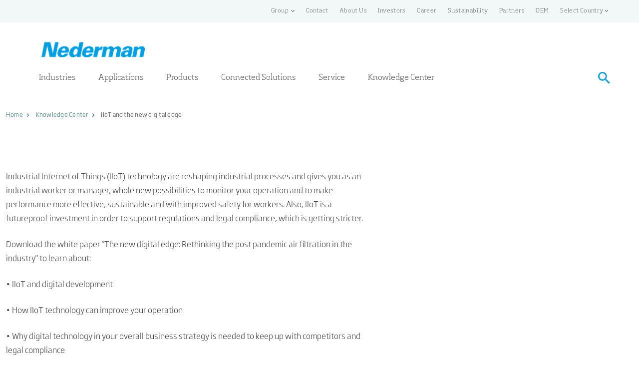

--- FILE ---
content_type: text/html; charset=utf-8
request_url: https://www.nederman.com/en-us/knowledge-center/iiot-and-the-new-digital-edge
body_size: 9115
content:


<!DOCTYPE html>
<html lang=en-us>
<head>
    
    
    <meta charset="UTF-8">
    <meta name="viewport" content="width=device-width, initial-scale=1.0">
    
    


    
    
            <link rel="canonical" href="https://www.nederman.com/en-us/knowledge-center/iiot-and-the-new-digital-edge">

    
    
                <link rel="alternate" hreflang="de-AT" href="https://www.nederman.com/de-at/knowledge-center/iiot-and-the-new-digital-edge">
                <link rel="alternate" hreflang="en-US" href="https://www.nederman.com/en-us/knowledge-center/iiot-and-the-new-digital-edge">
                <link rel="alternate" hreflang="en-IN" href="https://www.nederman.com/en-in/knowledge-center/iiot-and-the-new-digital-edge">
                <link rel="alternate" hreflang="en-GB" href="https://www.nederman.com/en-gb/knowledge-center/iiot-and-the-new-digital-edge">
                <link rel="alternate" hreflang="en-AU" href="https://www.nederman.com/en-au/knowledge-center/iiot-and-the-new-digital-edge">
                <link rel="alternate" hreflang="en-CA" href="https://www.nederman.com/en-ca/knowledge-center/iiot-and-the-new-digital-edge">
                <link rel="alternate" hreflang="en" href="https://www.nederman.com/en/knowledge-center/iiot-and-the-new-digital-edge">
                <link rel="alternate" hreflang="cs-CZ" href="https://www.nederman.com/cs-cz/knowledge-center/iiot-and-the-new-digital-edge">
                <link rel="alternate" hreflang="tr-TR" href="https://www.nederman.com/tr-tr/knowledge-center/iiot-and-the-new-digital-edge">
                <link rel="alternate" hreflang="th-TH" href="https://www.nederman.com/th-th/knowledge-center/iiot-and-the-new-digital-edge">
                <link rel="alternate" hreflang="sv-SE" href="https://www.nederman.com/sv-se/knowledge-center/iiot-and-the-new-digital-edge">
                <link rel="alternate" hreflang="ru-RU" href="https://www.nederman.com/ru-ru/knowledge-center/iiot-and-the-new-digital-edge">
                <link rel="alternate" hreflang="pt-PT" href="https://www.nederman.com/pt-pt/knowledge-center/iiot-and-the-new-digital-edge">
                <link rel="alternate" hreflang="pt-BR" href="https://www.nederman.com/pt-br/knowledge-center/iiot-and-the-new-digital-edge">
                <link rel="alternate" hreflang="pl-PL" href="https://www.nederman.com/pl-pl/knowledge-center/iiot-and-the-new-digital-edge">
                <link rel="alternate" hreflang="nl-BE" href="https://www.nederman.com/nl-be/knowledge-center/iiot-and-the-new-digital-edge">
                <link rel="alternate" hreflang="nl-NL" href="https://www.nederman.com/nl-nl/knowledge-center/iiot-and-the-new-digital-edge">
                <link rel="alternate" hreflang="nb-NO" href="https://www.nederman.com/nb-no/knowledge-center/iiot-and-the-new-digital-edge">
                <link rel="alternate" hreflang="zh-CN" href="https://www.nederman.cn/zh-cn/knowledge-center/iiot-and-the-new-digital-edge">
                <link rel="alternate" hreflang="fr-BE" href="https://www.nederman.com/fr-be/knowledge-center/iiot-and-the-new-digital-edge">
                <link rel="alternate" hreflang="fr-FR" href="https://www.nederman.com/fr-fr/knowledge-center/iiot-and-the-new-digital-edge">
                <link rel="alternate" hreflang="es-MX" href="https://www.nederman.com/es-mx/knowledge-center/iiot-and-the-new-digital-edge">
                <link rel="alternate" hreflang="es-ES" href="https://www.nederman.com/es-es/knowledge-center/iiot-and-the-new-digital-edge">
                <link rel="alternate" hreflang="de-DE" href="https://www.nederman.com/de-de/knowledge-center/iiot-and-the-new-digital-edge">
                <link rel="alternate" hreflang="da-DK" href="https://www.nederman.com/da-dk/knowledge-center/iiot-and-the-new-digital-edge">
                <link rel="alternate" hreflang="x-default" href="https://www.nederman.com/en/knowledge-center/iiot-and-the-new-digital-edge">


            <script  type='text/javascript'>
            (function (w, d, s, l, i) {
                w[l] = w[l] || []; w[l].push({
                    'gtm.start': new Date().getTime(), event: 'gtm.js'
                });
                var f = d.getElementsByTagName(s)[0],
                j = d.createElement(s), dl = l != 'dataLayer' ? '&l=' + l : ''; j.async = true; j.src =
                    'https://www.googletagmanager.com/gtm.js?id=' + i + dl; f.parentNode.insertBefore(j, f);
            })(window, document, 'script', 'dataLayer', 'GTM-K39SDX');
        </script>

    
    
    


    <link media="screen" href="/ui/styles/common/nederman-bootstrap.min.css" rel="preload" as="style" type="text/css" onload="this.onload=null;this.rel='stylesheet'" />
    <noscript><link href="/ui/styles/common/nederman-bootstrap.min.css" rel="stylesheet" /></noscript>

    <link rel="shortcut icon" href="/ui/img/Common/favicon/favicon.ico" />
<div id="live_chat_status"></div><script type="text/javascript" src="//cdn1.thelivechatsoftware.com/assets/interchanges/nederman.com/chatloader.min.js" ></script>
    <link media href="/ui/styles/nederman-main-649d1ce654.css" rel="preload" as="style" type="text/css" onload="this.onload=null;this.rel='stylesheet'"  /><noscript><link href="/ui/styles/nederman-main-649d1ce654.css" rel="stylesheet" /></noscript>
    
    
    
</head>
<body>
            <!-- Google Tag Manager (noscript) -->
        <noscript>
            <iframe src="https://www.googletagmanager.com/ns.html?id=GTM-K39SDX" height='0' width='0' style='display:none; visibility:hidden'></iframe>
        </noscript>
        <!-- End Google Tag Manager (noscript) -->

    




<header class="header ">
    
    


    
    <div class="container-fluid service-menu ">
        <div class="row">
            <nav class="navbar navbar-expand-lg">
                <div class="container">
                    <div class="d-lg-none p-2 ml-auto navbar-light">
                        
                        <button class="navbar-toggler" type="button" data-bs-toggle="collapse" data-bs-target=".navbarSupportedContent" aria-controls="navbarSupportedContent" aria-expanded="false" aria-label="Toggle navigation">
                            <span class="navbar-toggler-icon"></span>
                        </button>
                    </div>
                    <div class="collapse navbar-collapse navbarSupportedContent" id="navbarSupportedContent">
                        <ul class="navbar-nav ms-auto mb-2 mb-lg-0">
                            <li class="nav-item dropdown">
                                <a class="nav-link dropdown-toggle" href="#" id="navbarDropdown" role="button" data-bs-toggle="dropdown" aria-expanded="false">
                                    Group
                                </a>

                                <ul class="dropdown-menu dropdown-menu-group" aria-labelledby="navbarDropdown">
                                    
                                    <li class="nav-item">
    <p class="dropdown-menu-title">Nederman Group sites</p>
    <div class="row">
        <div class="col-md-6">
                <a class="" href="https://www.nedermangroup.com/en">
                    Nederman Group (EN)
                </a>
        </div>
        <div class="col-md-6">
                <a class="" href="https://partnershop.nederman.com/en-us">
                    Nederman Partner Webshop
                </a>
        </div>  
        <div class="col-md-12">&nbsp;</div>
    </div>
    <div class="row">
        <div class="col-md-12">
            <div class="row">
                    <div class="col-md-6">
                        <a class="active" href="/en">
                            Nederman
                        </a>
                    </div>
                    <div class="col-md-6">
                        <a class="" href="https://www.nedermanmikropul.com/en">
                            Nederman Mikropul
                        </a>
                    </div>
                    <div class="col-md-6">
                        <a class="" href="https://www.nedermanmikropul.com/en/products/gas-turbine-inlet-filters">
                            Nederman Pneumafil
                        </a>
                    </div>
                    <div class="col-md-6">
                        <a class="" href="https://www.aagaard-systems.com/">
                            Aagard
                        </a>
                    </div>
                    <div class="col-md-6">
                        <a class="" href="https://auburnfiltersense.com/">
                            Auburn FilterSense
                        </a>
                    </div>
                    <div class="col-md-6">
                        <a class="" href="https://www.duroair.com/">
                            Duroair
                        </a>
                    </div>
                    <div class="col-md-6">
                        <a class="" href="https://www.euroequip.es/">
                            Euro-Equip
                        </a>
                    </div>
                    <div class="col-md-6">
                        <a class="" href="https://www.gasmet.com">
                            Gasmet
                        </a>
                    </div>
                    <div class="col-md-6">
                        <a class="" href="https://www.lcicorp.com">
                            LCI 
                        </a>
                    </div>
                    <div class="col-md-6">
                        <a class="" href="http://www.luwa.com">
                            Luwa
                        </a>
                    </div>
                    <div class="col-md-6">
                        <a class="" href="https://www.menardifilters.com/">
                            Menardi
                        </a>
                    </div>
                    <div class="col-md-6">
                        <a class="" href="https://neomonitors.com/">
                            Neo Monitors
                        </a>
                    </div>
                    <div class="col-md-6">
                        <a class="" href="https://www.nordfab.com/">
                            Nordfab
                        </a>
                    </div>
                    <div class="col-md-6">
                        <a class="" href="https://www.olicem.com/">
                            Olicem
                        </a>
                    </div>
                    <div class="col-md-6">
                        <a class="" href="https://www.robovent.com/">
                            RoboVent
                        </a>
                    </div>
            </div>
        </div>
    </div>
</li>


                                </ul>
                            </li>
                                    <li class="nav-item">
                                        <a class="nav-link service-menu-link" href="/en-us/contact">Contact</a>
                                    </li>
                                    <li class="nav-item">
                                        <a class="nav-link service-menu-link" href="/en-us/about-us">About Us</a>
                                    </li>
                                    <li class="nav-item">
                                        <a class="nav-link service-menu-link" href="https://www.nedermangroup.com/en-us">Investors</a>
                                    </li>
                                    <li class="nav-item">
                                        <a class="nav-link service-menu-link" href="https://nederman.attract.reachmee.com/">Career</a>
                                    </li>
                                    <li class="nav-item">
                                        <a class="nav-link service-menu-link" href="https://www.nedermangroup.com/en/sustainability">Sustainability</a>
                                    </li>
                                    <li class="nav-item">
                                        <a class="nav-link service-menu-link" href="/en-us/partners">Partners</a>
                                    </li>
                                    <li class="nav-item">
                                        <a class="nav-link service-menu-link" href="/en-us/oem">OEM</a>
                                    </li>




<li class="nav-item dropdown market-selector">
    <a class="nav-link service-menu-link dropdown-toggle px-3 py-2 p-lg-2" data-bs-toggle="dropdown" data-offset="-55,0" href="#" role="button"
       aria-haspopup="true" aria-expanded="false" id="navbarDropdownLocalSite" data-bs-toggle="dropdown">Select Country</a>

    <div class="header-dropdown dropdown-menu service-menu-dropdown" aria-labelledby="navbarDropdownLocalSite">
            <a href="/en/knowledge-center/iiot-and-the-new-digital-edge" class="dropdown-item " onclick="setLanguageCookie('en');">Global</a>
            <a href="/en-au/knowledge-center/iiot-and-the-new-digital-edge" class="dropdown-item " onclick="setLanguageCookie('en-AU');">Australia</a>
            <a href="/de-at/knowledge-center/iiot-and-the-new-digital-edge" class="dropdown-item " onclick="setLanguageCookie('de-AT');">Austria</a>
            <a href="/nl-be/knowledge-center/iiot-and-the-new-digital-edge" class="dropdown-item " onclick="setLanguageCookie('nl-BE');">Belgium (Dutch)</a>
            <a href="/fr-be/knowledge-center/iiot-and-the-new-digital-edge" class="dropdown-item " onclick="setLanguageCookie('fr-BE');">Belgium (French)</a>
            <a href="/pt-br/knowledge-center/iiot-and-the-new-digital-edge" class="dropdown-item " onclick="setLanguageCookie('pt-BR');">Brazil</a>
            <a href="/en-ca/knowledge-center/iiot-and-the-new-digital-edge" class="dropdown-item " onclick="setLanguageCookie('en-CA');">Canada</a>
            <a href="/zh-cn/knowledge-center/iiot-and-the-new-digital-edge" class="dropdown-item " onclick="setLanguageCookie('zh-CN');">China</a>
            <a href="/cs-cz/knowledge-center/iiot-and-the-new-digital-edge" class="dropdown-item " onclick="setLanguageCookie('cs-CZ');">Czech Republic</a>
            <a href="/da-dk/knowledge-center/iiot-and-the-new-digital-edge" class="dropdown-item " onclick="setLanguageCookie('da-DK');">Denmark</a>
            <a href="/fr-fr/knowledge-center/iiot-and-the-new-digital-edge" class="dropdown-item " onclick="setLanguageCookie('fr-FR');">France</a>
            <a href="/de-de/knowledge-center/iiot-and-the-new-digital-edge" class="dropdown-item " onclick="setLanguageCookie('de-DE');">Germany</a>
            <a href="/en-in/knowledge-center/iiot-and-the-new-digital-edge" class="dropdown-item " onclick="setLanguageCookie('en-IN');">India</a>
            <a href="/es-mx/knowledge-center/iiot-and-the-new-digital-edge" class="dropdown-item " onclick="setLanguageCookie('es-MX');">M&#233;xico</a>
            <a href="/nb-no/knowledge-center/iiot-and-the-new-digital-edge" class="dropdown-item " onclick="setLanguageCookie('nb-NO');">Norway</a>
            <a href="/pl-pl/knowledge-center/iiot-and-the-new-digital-edge" class="dropdown-item " onclick="setLanguageCookie('pl-PL');">Poland</a>
            <a href="/pt-pt/knowledge-center/iiot-and-the-new-digital-edge" class="dropdown-item " onclick="setLanguageCookie('pt-PT');">Portugal</a>
            <a href="/es-es/knowledge-center/iiot-and-the-new-digital-edge" class="dropdown-item " onclick="setLanguageCookie('es-ES');">Spain</a>
            <a href="/sv-se/knowledge-center/iiot-and-the-new-digital-edge" class="dropdown-item " onclick="setLanguageCookie('sv-SE');">Sweden</a>
            <a href="/th-th/knowledge-center/iiot-and-the-new-digital-edge" class="dropdown-item " onclick="setLanguageCookie('th-TH');">Thailand</a>
            <a href="/nl-nl/knowledge-center/iiot-and-the-new-digital-edge" class="dropdown-item " onclick="setLanguageCookie('nl-NL');">The Netherlands</a>
            <a href="/tr-tr/knowledge-center/iiot-and-the-new-digital-edge" class="dropdown-item " onclick="setLanguageCookie('tr-TR');">Turkey</a>
            <a href="/en-gb/knowledge-center/iiot-and-the-new-digital-edge" class="dropdown-item " onclick="setLanguageCookie('en-GB');">United Kingdom</a>
            <a href="/en-us/knowledge-center/iiot-and-the-new-digital-edge" class="dropdown-item active" onclick="setLanguageCookie('en-US');">United States</a>
    </div>
</li>

<script type="text/javascript">
    function setLanguageCookie(lang) {
        document.cookie = "language=" + lang + ";path=/";
    }
</script>
                        </ul>
                    </div>
                </div>
            </nav>
        </div>
    </div>
    <div class="container">
        <div class="row d-flex">

            

            <nav class="main-navigation col-12 d-lg-flex order-3 collapse navbar-collapse trigger-menu navbarSupportedContent" id="main-navigation">
                <div class="d-flex flex-column flex-lg-row w-100 justify-content-between align-items-center">

                            <div class="order-2 order-lg-2 align-items-center justify-content-center justify-content-md-end search-container mt-3 mt-md-0">




<div id="search-input" class="main-navigation-search" role="search">
    <input class="form-control mr-sm-2" type="text" name="query" id="search-input-box" autocomplete="off" placeholder="Search" />
    <div id="search-result" class="hidden-xs hidden-sm d-none">
        <a href="/en-us/search-result" id="ViewAllButton" class="btn search view-all-link d-none">
            View all results <img src="/ui/assets/chevron-right-solid-blue.svg" class="icon">

        </a>
    </div>
    <span id="search-language" class="form-control search-language d-none">en-US</span>
</div>


                                <button id="search-icon" class="search-button" aria-label="open search"><img src="/ui/assets/search_black_24dp.svg" class="search-button-icon"/></button>
                            </div>


                    <ul class="nav col-12 col-lg-auto d-block d-lg-flex order-1 order-lg-1">
                                        <li class="nav-item dropdown navbar-nav dropdown-toggle">
                                                    <a class="nav-link main-navigation-link  clickable  p-lg-2" data-toggle="dropdown" href="/en-us/industry-solutions"
                                                       role="button" aria-haspopup="true" aria-expanded="false" data-menu-id="#category-dd">Industries</a>
                                                                                        <div class="header-dropdown dropdown-menu dropdown-menu--inverted">
                                                <div class="container">
                                                    <div class="row">
                                                            <div class="col-12 col-md-4">

                                                                    <a class="dropdown-item" href="/en-us/industry-solutions/welding-and-cutting">Welding & Thermal Cutting</a>
                                                            </div>
                                                            <div class="col-12 col-md-4">

                                                                    <a class="dropdown-item" href="/en-us/industry-solutions/fire-and-emergency-exhaust-extraction">Fire & Emergency Stations</a>
                                                            </div>
                                                            <div class="col-12 col-md-4">

                                                                    <a class="dropdown-item" href="/en-us/industry-solutions/dentistry">Dental</a>
                                                            </div>
                                                            <div class="col-12 col-md-4">

                                                                    <a class="dropdown-item" href="/en-us/industry-solutions/woodworking">Woodworking</a>
                                                            </div>
                                                            <div class="col-12 col-md-4">

                                                                    <a class="dropdown-item" href="/en-us/industry-solutions/vehicle-services">Vehicle Repair Shops</a>
                                                            </div>
                                                            <div class="col-12 col-md-4">

                                                                    <a class="dropdown-item" href="/en-us/industry-solutions/laboratory">Laboratory & Electronics</a>
                                                            </div>
                                                            <div class="col-12 col-md-4">

                                                                    <a class="dropdown-item" href="/en-us/industry-solutions/food-processing">Food Manufacturing</a>
                                                            </div>
                                                            <div class="col-12 col-md-4">

                                                                    <a class="dropdown-item" href="/en-us/industry-solutions/defence">Defense</a>
                                                            </div>
                                                            <div class="col-12 col-md-4">

                                                                    <a class="dropdown-item" href="/en-us/industry-solutions/public-transport">Public Transport</a>
                                                            </div>
                                                            <div class="col-12 col-md-4">

                                                                    <a class="dropdown-item" href="/en-us/industry-solutions/composite-machining">Composite Machining</a>
                                                            </div>
                                                            <div class="col-12 col-md-4">

                                                                    <a class="dropdown-item" href="/en-us/industry-solutions/metalworking">Metalworking</a>
                                                            </div>
                                                            <div class="col-12 col-md-4">

                                                                    <a class="dropdown-item" href="/en-us/industry-solutions/oil-mist-filtration">Oil Mist Filtration</a>
                                                            </div>
                                                            <div class="col-12 col-md-4">

                                                                    <a class="dropdown-item" href="/en-us/industry-solutions/material-handling-and-recycling">Material Handling & Recycling</a>
                                                            </div>
                                                            <div class="col-12 col-md-4">

                                                                    <a class="dropdown-item" href="/en-us/industry-solutions/process-industry-and-energy">Process Industry & Energy</a>
                                                            </div>
                                                            <div class="col-12 col-md-4">

                                                                    <a class="dropdown-item" href="/en-us/industry-solutions/other-industries">Other Industries</a>
                                                            </div>
                                                    </div>
                                                </div>
                                            </div>

                                        </li>
                                        <li class="nav-item dropdown navbar-nav dropdown-toggle">
                                                    <a class="nav-link main-navigation-link  clickable  p-lg-2" data-toggle="dropdown" href="/en-us/applications"
                                                       role="button" aria-haspopup="true" aria-expanded="false" data-menu-id="#category-dd">Applications</a>
                                                                                        <div class="header-dropdown dropdown-menu dropdown-menu--inverted">
                                                <div class="container">
                                                    <div class="row">
                                                            <div class="col-12 col-md-4">

                                                                    <a class="dropdown-item" href="/en-us/applications/welding-fume-extraction">Welding Fume Extraction</a>
                                                            </div>
                                                            <div class="col-12 col-md-4">

                                                                    <a class="dropdown-item" href="/en-us/applications/dust-collection">Dust Collection</a>
                                                            </div>
                                                            <div class="col-12 col-md-4">

                                                                    <a class="dropdown-item" href="/en-us/applications/combustible-dust">Combustible Dust </a>
                                                            </div>
                                                            <div class="col-12 col-md-4">

                                                                    <a class="dropdown-item" href="/en-us/applications/dust-collection-and-cleaning">Industrial Housekeeping</a>
                                                            </div>
                                                            <div class="col-12 col-md-4">

                                                                    <a class="dropdown-item" href="/en-us/applications/exhaust-extraction">Vehicle Exhaust Removal</a>
                                                            </div>
                                                            <div class="col-12 col-md-4">

                                                                    <a class="dropdown-item" href="/en-us/applications/hose-reels-and-cable-reels">Hose & Cable Reels</a>
                                                            </div>
                                                            <div class="col-12 col-md-4">

                                                                    <a class="dropdown-item" href="/en-us/applications/aerosols-suction">Aerosol Extraction & Removal</a>
                                                            </div>
                                                            <div class="col-12 col-md-4">

                                                                    <a class="dropdown-item" href="/en-us/applications/odor-and-gas-extraction">Odor and Gas Extraction</a>
                                                            </div>
                                                            <div class="col-12 col-md-4">

                                                                    <a class="dropdown-item" href="/en-us/applications/laboratory-and-electronics">Laboratory and Electronics</a>
                                                            </div>
                                                            <div class="col-12 col-md-4">

                                                                    <a class="dropdown-item" href="/en-us/applications/oil-mist-filtration">Oil Mist Collection</a>
                                                            </div>
                                                    </div>
                                                </div>
                                            </div>

                                        </li>
                                        <li class="nav-item dropdown navbar-nav dropdown-toggle">
                                                    <a class="nav-link main-navigation-link  clickable  p-lg-2" data-toggle="dropdown" href="/en-us/products"
                                                       role="button" aria-haspopup="true" aria-expanded="false" data-menu-id="#category-dd">Products</a>
                                                                                            <div class="main-navigation-link products-navigation dropdown-menu products-menu hidden-xs hidden-sm">
                                                    <div class="container">
                                                        <div class="row">
            <div class="col-12 col-lg-4 col-md-6">
                <div class="d-flex align-items-start flex-column products-navigation-item m&#243;veis">
                    <div class="mb-auto p-2 products-navigation-item-inner">
                        <h3>
                            <a href="/en-us/products/mobile-filters-and-compact-units?ntcac=bZg%2142a0h3zzlgc3l80lD478KlMwdj23%21tgHjm3Rf95g582vGlhs5b4zCcrwc2lkIe">Portable, Mobile &amp; Compact Extraction Units</a>
                        </h3>
                        <ul class="products-navigation-list">
                                <li><a href="/en-us/pws-catalog/c/filtercart">FilterCart</a></li>
                                <li><a href="/en-us/pws-catalog/c/filterbox">FilterBox</a></li>
                                <li><a href="/en-us/pws-catalog/c/flexpak">FlexPAK</a></li>
                                <li><a href="/en-us/pws-catalog/c/fume-eliminator">Fume Eliminator</a></li>
                        </ul>
                    </div>
                    <a class="p-2 products-navigation-showall" href="/en-us/products/mobile-filters-and-compact-units?ntcac=bZg%2142a0h3zzlgc3l80lD478KlMwdj23%21tgHjm3Rf95g582vGlhs5b4zCcrwc2lkIe">View all</a>
                    <span class="p-2 border"></span>
                </div>
            </div>
            <div class="col-12 col-lg-4 col-md-6">
                <div class="d-flex align-items-start flex-column products-navigation-item Stacion&#225;rn&#237; ">
                    <div class="mb-auto p-2 products-navigation-item-inner">
                        <h3>
                            <a href="/en-us/products/stationary-filters?ntcac=bZg%2142a0h3zzlgc3l80lD478KlMwdj23%21tgHjm3Rf95g582vGlhs5b4zCcrwc2lkIe">Stationary Filters</a>
                        </h3>
                        <ul class="products-navigation-list">
                                <li><a href="/en-us/pws-catalog/c/mcp-smartfilter">MCP SmartFilter</a></li>
                                <li><a href="/en-us/pws-catalog/c/lcp-filters">LCP filters</a></li>
                                <li><a href="/en-us/pws-catalog/c/flexfilter-dustseparator-highvacuum">FlexFilter (Dustseparator HighVacuum)</a></li>
                                <li><a href="/en-us/pws-catalog/c/oil-mist-filter-fibredrain-">Oil Mist Filter FibreDrain &#174;</a></li>
                        </ul>
                    </div>
                    <a class="p-2 products-navigation-showall" href="/en-us/products/stationary-filters?ntcac=bZg%2142a0h3zzlgc3l80lD478KlMwdj23%21tgHjm3Rf95g582vGlhs5b4zCcrwc2lkIe">View all</a>
                    <span class="p-2 border"></span>
                </div>
            </div>
            <div class="col-12 col-lg-4 col-md-6">
                <div class="d-flex align-items-start flex-column products-navigation-item Ods&#225;v&#225;n&#237;">
                    <div class="mb-auto p-2 products-navigation-item-inner">
                        <h3>
                            <a href="/en-us/products/capture-and-extraction-units?ntcac=bZg%2142a0h3zzlgc3l80lD478KlMwdj23%21tgHjm3Rf95g582vGlhs5b4zCcrwc2lkIe">Extraction Arms &amp; Vehicle Exhaust Removal Systems</a>
                        </h3>
                        <ul class="products-navigation-list">
                                <li><a href="/en-us/pws-catalog/c/extraction-arms-standard">Extraction Arms, Standard</a></li>
                                <li><a href="/en-us/pws-catalog/c/extraction-arms-original">Extraction Arms, Original</a></li>
                                <li><a href="/en-us/pws-catalog/c/extraction-arms-nex-md">Extraction Arms, NEX MD</a></li>
                                <li><a href="/en-us/pws-catalog/c/extraction-arms-nex-hd">Extraction Arms, NEX HD</a></li>
                        </ul>
                    </div>
                    <a class="p-2 products-navigation-showall" href="/en-us/products/capture-and-extraction-units?ntcac=bZg%2142a0h3zzlgc3l80lD478KlMwdj23%21tgHjm3Rf95g582vGlhs5b4zCcrwc2lkIe">View all</a>
                    <span class="p-2 border"></span>
                </div>
            </div>
            <div class="col-12 col-lg-4 col-md-6">
                <div class="d-flex align-items-start flex-column products-navigation-item Ventil&#225;tory">
                    <div class="mb-auto p-2 products-navigation-item-inner">
                        <h3>
                            <a href="/en-us/products/fans-and-pumps?ntcac=bZg%2142a0h3zzlgc3l80lD478KlMwdj23%21tgHjm3Rf95g582vGlhs5b4zCcrwc2lkIe">Fans and Pumps</a>
                        </h3>
                        <ul class="products-navigation-list">
                                <li><a href="/en-us/pws-catalog/c/fans-n-series">Fans, N-series</a></li>
                                <li><a href="/en-us/pws-catalog/c/fans-n29">Fans, N29</a></li>
                                <li><a href="/en-us/pws-catalog/c/fans-ncf">Fans, NCF</a></li>
                                <li><a href="/en-us/pws-catalog/c/vac">VAC</a></li>
                        </ul>
                    </div>
                    <a class="p-2 products-navigation-showall" href="/en-us/products/fans-and-pumps?ntcac=bZg%2142a0h3zzlgc3l80lD478KlMwdj23%21tgHjm3Rf95g582vGlhs5b4zCcrwc2lkIe">View all</a>
                    <span class="p-2 border"></span>
                </div>
            </div>
            <div class="col-12 col-lg-4 col-md-6">
                <div class="d-flex align-items-start flex-column products-navigation-item Potrub&#237; ">
                    <div class="mb-auto p-2 products-navigation-item-inner">
                        <h3>
                            <a href="/en-us/products/ducts-and-pipes?ntcac=bZg%2142a0h3zzlgc3l80lD478KlMwdj23%21tgHjm3Rf95g582vGlhs5b4zCcrwc2lkIe">Ducts and Pipes</a>
                        </h3>
                        <ul class="products-navigation-list">
                                <li><a href="/en-us/pws-catalog/c/qf-duct-galvanized">QF Duct, galvanized</a></li>
                                <li><a href="/en-us/pws-catalog/c/qf-product-leak-free-galvanized">QF product, Leak free, galvanized</a></li>
                                <li><a href="/en-us/pws-catalog/c/pipe-system-high-vacuum">Pipe System High Vacuum</a></li>
                                <li><a href="/en-us/pws-catalog/c/fb-duct-galvanized">FB Duct, galvanized</a></li>
                        </ul>
                    </div>
                    <a class="p-2 products-navigation-showall" href="/en-us/products/ducts-and-pipes?ntcac=bZg%2142a0h3zzlgc3l80lD478KlMwdj23%21tgHjm3Rf95g582vGlhs5b4zCcrwc2lkIe">View all</a>
                    <span class="p-2 border"></span>
                </div>
            </div>
            <div class="col-12 col-lg-4 col-md-6">
                <div class="d-flex align-items-start flex-column products-navigation-item ">
                    <div class="mb-auto p-2 products-navigation-item-inner">
                        <h3>
                            <a href="/en-us/products/control-and-monitoring-systems?ntcac=bZg%2142a0h3zzlgc3l80lD478KlMwdj23%21tgHjm3Rf95g582vGlhs5b4zCcrwc2lkIe">Control and Monitoring Systems</a>
                        </h3>
                        <ul class="products-navigation-list">
                                <li><a href="/en-us/pws-catalog/c/insight-control-and-monitoring">Insight Control and Monitoring</a></li>
                                <li><a href="/en-us/pws-catalog/c/nederman-save">Nederman SAVE</a></li>
                                <li><a href="/en-us/pws-catalog/c/electrical-control-systems">Electrical Control Systems</a></li>
                        </ul>
                    </div>
                    <a class="p-2 products-navigation-showall" href="/en-us/products/control-and-monitoring-systems?ntcac=bZg%2142a0h3zzlgc3l80lD478KlMwdj23%21tgHjm3Rf95g582vGlhs5b4zCcrwc2lkIe">View all</a>
                    <span class="p-2 border"></span>
                </div>
            </div>
            <div class="col-12 col-lg-4 col-md-6">
                <div class="d-flex align-items-start flex-column products-navigation-item Kapaliny ">
                    <div class="mb-auto p-2 products-navigation-item-inner">
                        <h3>
                            <a href="/en-us/products/fluid-and-power-supply?ntcac=bZg%2142a0h3zzlgc3l80lD478KlMwdj23%21tgHjm3Rf95g582vGlhs5b4zCcrwc2lkIe">Hose &amp; Cable Reels</a>
                        </h3>
                        <ul class="products-navigation-list">
                                <li><a href="/en-us/pws-catalog/c/cable-reel-c20">Cable Reel C20</a></li>
                                <li><a href="/en-us/pws-catalog/c/cable-reel-c30">Cable Reel C30</a></li>
                                <li><a href="/en-us/pws-catalog/c/cable-reel-744">Cable Reel 744</a></li>
                                <li><a href="/en-us/pws-catalog/c/cable-reel-793">Cable Reel 793</a></li>
                        </ul>
                    </div>
                    <a class="p-2 products-navigation-showall" href="/en-us/products/fluid-and-power-supply?ntcac=bZg%2142a0h3zzlgc3l80lD478KlMwdj23%21tgHjm3Rf95g582vGlhs5b4zCcrwc2lkIe">View all</a>
                    <span class="p-2 border"></span>
                </div>
            </div>
            <div class="col-12 col-lg-4 col-md-6">
                <div class="d-flex align-items-start flex-column products-navigation-item ">
                    <div class="mb-auto p-2 products-navigation-item-inner">
                        <h3>
                            <a href="/en-us/products/auxiliaries?ntcac=bZg%2142a0h3zzlgc3l80lD478KlMwdj23%21tgHjm3Rf95g582vGlhs5b4zCcrwc2lkIe">Accessories</a>
                        </h3>
                        <ul class="products-navigation-list">
                                <li><a href="/en-us/pws-catalog/c/explosion-isolation-valves-carz">Explosion Isolation Valves, CARZ</a></li>
                                <li><a href="/en-us/pws-catalog/c/cleaning-sets-high-vacuum">Cleaning Sets High Vacuum</a></li>
                                <li><a href="/en-us/pws-catalog/c/accessories-mobile-filters-compact-filters">Accessories Mobile Filters &amp; Compact Filters</a></li>
                                <li><a href="/en-us/pws-catalog/c/manifolds-accessories-high-vacuum">Manifolds &amp; Accessories High Vacuum</a></li>
                        </ul>
                    </div>
                    <a class="p-2 products-navigation-showall" href="/en-us/products/auxiliaries?ntcac=bZg%2142a0h3zzlgc3l80lD478KlMwdj23%21tgHjm3Rf95g582vGlhs5b4zCcrwc2lkIe">View all</a>
                    <span class="p-2 border"></span>
                </div>
            </div>
</div>


                                                    </div>
                                                </div>
                                        <li class="nav-item dropdown navbar-nav dropdown-toggle">
                                                    <a class="nav-link main-navigation-link  clickable  p-lg-2" data-toggle="dropdown" href="/en-us/myair-solutions"
                                                       role="button" aria-haspopup="true" aria-expanded="false" data-menu-id="#category-dd">Connected Solutions</a>
                                                                                        <div class="header-dropdown dropdown-menu dropdown-menu--inverted">
                                                <div class="container">
                                                    <div class="row">
                                                            <div class="col-12 col-md-4">

                                                                    <a class="dropdown-item" href="/en-us/myair-solutions">Connected Solutions</a>
                                                            </div>
                                                            <div class="col-12 col-md-4">

                                                                    <a class="dropdown-item" href="/en-us/nederman-save">Nederman SAVE- Airflow Control</a>
                                                            </div>
                                                            <div class="col-12 col-md-4">

                                                                    <a class="dropdown-item" href="/en-us/myair-solutions/nederman-insight">Nederman Insight Digital Platform</a>
                                                            </div>
                                                            <div class="col-12 col-md-4">

                                                                    <a class="dropdown-item" href="/en-us/myair-solutions/smartfilter-products">Nederman SmartFilter Products</a>
                                                            </div>
                                                    </div>
                                                </div>
                                            </div>

                                        </li>
                                        <li class="nav-item dropdown navbar-nav dropdown-toggle">
                                                    <a class="nav-link main-navigation-link  clickable  p-lg-2" data-toggle="dropdown" href="/en-us/service"
                                                       role="button" aria-haspopup="true" aria-expanded="false" data-menu-id="#category-dd">Service</a>
                                                                                        <div class="header-dropdown dropdown-menu dropdown-menu--inverted">
                                                <div class="container">
                                                    <div class="row">
                                                            <div class="col-12 col-md-4">

                                                                    <a class="dropdown-item" href="/en-us/myair-solutions">Nederman myAir Service </a>
                                                            </div>
                                                            <div class="col-12 col-md-4">

                                                                    <a class="dropdown-item" href="/en-us/service/on-site-inspection">On-Site Inspections</a>
                                                            </div>
                                                            <div class="col-12 col-md-4">

                                                                    <a class="dropdown-item" href="/en-us/service/spare-part-search">Spare Part Search</a>
                                                            </div>
                                                    </div>
                                                </div>
                                            </div>

                                        </li>
                                        <li class="nav-item dropdown navbar-nav dropdown-toggle">
                                                    <a class="nav-link main-navigation-link  clickable  p-lg-2" data-toggle="dropdown" href="/en-us/knowledge-center"
                                                       role="button" aria-haspopup="true" aria-expanded="false" data-menu-id="#category-dd">Knowledge Center</a>
                                                                                        <div class="header-dropdown dropdown-menu dropdown-menu--inverted">
                                                <div class="container">
                                                    <div class="row">
                                                            <div class="col-12 col-md-4">

                                                                    <a class="dropdown-item" href="/en-us/knowledge-center/bim-objects">BIM-objects</a>
                                                            </div>
                                                            <div class="col-12 col-md-4">

                                                                    <a class="dropdown-item" href="/en-us/knowledge-center/tools-selectors">Product selectors</a>
                                                            </div>
                                                    </div>
                                                </div>
                                            </div>

                                        </li>

                    </ul>

                </div>
            </nav>

            <div class="px-4 col-12 d-flex d-lg-block order-1 order-lg-2 align-items-center">
                <div class="mx-md-2 font-italic pl-lg-3">
                    <a class="nederman-logo" href="/en-us/">
                        <img src="/-/media/nederman-common/logos/nederman-com.png?h=57&amp;la=en-US&amp;mw=240&amp;w=240&amp;hash=9A9991742CA05D6A5E813E1F4BCAD525" alt="Nederman Ltd UK" width="240" height="57" />
                    </a>
                </div>

                
                
            </div>

        </div>
    </div>
</header>

<div>
    







    <div class="">
        
            <div class="container-sm sub-page">
                <nav class="breadcrumbs">
								<a href="/en-us" class="breadcrumb-item">Home</a>
								<a href="/en-us/knowledge-center" class="breadcrumb-item">Knowledge Center</a>
								<span href="/en-us/knowledge-center/iiot-and-the-new-digital-edge" class="breadcrumb-item breadcrumb-item-current">IIoT and the new digital edge</span>
                </nav>
            </div>


    </div>
    <div class="">
        
                <div class="two-one--column-grid ">
            <div class="container-sm py-4">
                <div class="row justify-content-between ">
                    <div class="col-12 col-lg-7 left article">
                        
        <div>
            <div class="col-12">
                <h1 class="mb-4"></h1>
            </div>
        </div>

        <div class="mb-4">
            
        </div>

    <p class="preamble">
        
    </p>

<p>Industrial Internet of Things (IIoT) technology are reshaping industrial processes and gives you as an industrial worker or manager, whole new possibilities to monitor your operation and to make performance more effective, sustainable and with improved safety for workers. Also, IIoT is a futureproof investment in order to support regulations and legal compliance, which is getting stricter.</p>
<p>Download the white paper "The new digital edge: Rethinking the post pandemic air filtration in the industry" to learn about:</p>
<p>&bull; IIoT and digital development</p>
<p>&bull; How IIoT technology can improve your operation</p>
<p>&bull; Why digital technology in your overall business strategy is needed to keep up with competitors and legal compliance</p>
<p>&bull; How air filtration systems improves workers safety, increases energy savings and generates in a sustainable production</p>
<p>Businesses has increased their use of Internet of Things (IoT) technology, which has made the barriers<br />
to digital disruption even lower than before the crisis. When it comes to air filtration, IIoT is growing<br />
and more industries see that digital technology in their overall business strategy is needed to keep up<br />
in development. Industries that not meet the new demands will get behind and be outperformed by<br />
others in this rapidly evolving landscape. But despite that, IIoT within air filtration installations seems<br />
not always to be a prioritised investment. Why?</p>
<p><a href="/-/media/nederman-com/concept-brochures-pdf/white-paper-industrial-internet-of-things.pdf?la=en-us&hash=F21C9E4500B54BE66D1158DD7B4C0522">Download the white paper here.</a></p>
    <div class="row mt-2 pt-4 sharing">
        <div class="col-md-12 col-12 mt-md-0 mt-5 mb-4">
            <div class="col-md-4 col-12 mt-md-0 mt-3 mb-4 ms-auto text-end">
                    <a href="https://www.linkedin.com/shareArticle?mini=true&amp;url=https://www.nederman.com/en-us/knowledge-center/iiot-and-the-new-digital-edge" target="_blank" title="Share on LinkedIn">
                        <img class="social-media" src="/ui/img/linkedin.png" />
                    </a>

                    <a href="https://www.nederman.com/en-us/knowledge-center/iiot-and-the-new-digital-edge" target="" title="">
                        <img class="social-media" src="/ui/img/facebook.png" />
                    </a>
            </div>
        </div>
    </div>

                    </div>
                    <div class="col-12 col-lg-4 right">
                        


                    </div>
                </div>
            </div>
        </div>

                <div class="spotFullBackground" style="background-image: url(/-/media/nederman-com/banners/nederman-employees/employees/nedermanemployees/teaser_working_at_nederman_mirror.jpg?h=426&amp;hash=AF8402BBDE1FC5A2ED34C116FAE711B6)">
                    <div class="container-sm p-4">
                        <div class="justify-content-md-center text-center">
                            <div class="spotFullBackground-text">
                                <h2>Contact us</h2>
                                <p><span>We have extensive experience of various challenges in the different industries and our experts are very skilled, helpful and professional. With us, you can feel secure that we take care of you and your needs. You are always welcome to contact us regardless if you have a short question or a more complex and complicated one. A warm welcome to Nederman.</span></p>
<a class="btn btn-primary" href="/en-us/contact">Contact us here</a>                            </div>
                        </div>
                    </div>
                </div>



                <div class="segmentNews">
                    <div class="container-sm p-4 mt-md-5">
                        <h2 class="col-12">Knowledge Center Digital Solutions</h2>
                        <div class="row">
                                <div class="col-12 col-md-4">
                                    <div class="segmentNews-item">
                                        <a href="/en-us/knowledge-center/case-story-nederman-crating-operations-dust-collection" class="segmentNews-link">
                                            <img src="/-/media/nederman-com/us/nml-720x410.png?h=230&amp;la=en-US&amp;w=385&amp;rev=549ed62d603d4109a1c649d7658f7bc2&amp;hash=85CAD1ACB7661D4A466611188C6157B5&amp;crop=1" alt="" width="385" height="230" editable="False" />
                                            <h3 class="segmentNews-text card-text">S-Series in Action: How Nederman’s Own Solution Keeps Their Crating Operations Clean <img class="card-icon" src="/ui/assets/chevron-right-solid-grey.svg" /></h3>
                                        </a>
                                    </div>
                                </div>
                                <div class="col-12 col-md-4">
                                    <div class="segmentNews-item">
                                        <a href="/en-us/knowledge-center/case-story-asbury-cabinets-dust-collection" class="segmentNews-link">
                                            <img src="/-/media/nederman-us/s-series---case-story-image---720x410/s-series---case-story-image---720x410_cleanup.png?h=230&amp;la=en-US&amp;w=385&amp;rev=1c9d22d095f847d190ad0ab819256600&amp;hash=B725F323529A0A088A3A0C8E1714BF14&amp;crop=1" alt="" width="385" height="230" editable="False" />
                                            <h3 class="segmentNews-text card-text">Breathing new life into a cabinet shop with the S-Series Shaker <img class="card-icon" src="/ui/assets/chevron-right-solid-grey.svg" /></h3>
                                        </a>
                                    </div>
                                </div>
                                <div class="col-12 col-md-4">
                                    <div class="segmentNews-item">
                                        <a href="/en-us/knowledge-center/case-story-boxabl-dust-collection" class="segmentNews-link">
                                            <img src="/-/media/nederman-com/us/lbr-boxabl.jfif?h=230&amp;la=en-US&amp;w=385&amp;rev=55612303161a4076821ecb04192b76e4&amp;hash=A96121647358146BCB1EEDE06A6C55DB&amp;crop=1" alt="" width="385" height="230" editable="False" />
                                            <h3 class="segmentNews-text card-text">Boxabl Builds New High-Tech Facility Featuring Nederman’s LBR SmartFilter Dust Collection System <img class="card-icon" src="/ui/assets/chevron-right-solid-grey.svg" /></h3>
                                        </a>
                                    </div>
                                </div>
                        </div>
                        <a href="/en-us/knowledge-center" class="btn btn-primary float-end">Visit our Knowledge Center</a>
                    </div>
                </div>


        <div class="container mt-3 mt-md-5 p-md-4">
            <div class="row">
        <div class="col-md-4 col-12 mb-3">
<a class="cardItem-link" href="/en-us/about-us">            <h2>About Us</h2>
                <p>Nederman helps customers around the world protect their employees, their production and the environment from harmful dust, smoke and fumes.</p>
</a>        </div>

                        <div class="col-md-4 col-12 mb-3">
<a class="cardItem-link" href="/en-us/products">            <h2>Products</h2>
                <p>Nederman offers a wide range of products, solutions and services for industrial air filtration. We help you achieve profitable and sustainable production.</p>
</a>        </div>

                        <div class="col-md-4 col-12 mb-3">
<a class="cardItem-link" href="/en-us/knowledge-center">            <h2>Knowledge Center</h2>
                <p>Get the latest news from Nederman and take part of knowledge and learnings that can help improve your business.</p>
</a>        </div>

            </div>
        </div>




    </div>
</div>




<footer class="footer-navigation">
    <div class="container p-4">

<div class="row">
                    <div class="col-md-4 col-s-12">
                        <h3 class="footer-navigation-title mb-2 mb-md-3 h2">
                            <a class="text-white" href="/en-us/industry-solutions">Industries</a>
                        </h3>
                        <ul class="list-unstyled footer-navigation-list">
                                    <li><a class="text-white" href="/en-us/industry-solutions/welding-and-cutting">Welding & Thermal Cutting</a></li>
                                    <li><a class="text-white" href="/en-us/industry-solutions/fire-and-emergency-exhaust-extraction">Fire & Emergency Stations</a></li>
                                    <li><a class="text-white" href="/en-us/industry-solutions/dentistry">Dental</a></li>
                                    <li><a class="text-white" href="/en-us/industry-solutions/woodworking">Woodworking</a></li>
                                    <li><a class="text-white" href="/en-us/industry-solutions/vehicle-services">Vehicle Repair Shops</a></li>
                                    <li><a class="text-white" href="/en-us/industry-solutions/laboratory">Laboratory & Electronics</a></li>
                                    <li><a class="text-white" href="/en-us/industry-solutions/food-processing">Food Manufacturing</a></li>
                                    <li><a class="text-white" href="/en-us/industry-solutions/defence">Defense</a></li>
                                    <li><a class="text-white" href="/en-us/industry-solutions/public-transport">Public Transport</a></li>
                                    <li><a class="text-white" href="/en-us/industry-solutions/composite-machining">Composite Machining</a></li>
                                    <li><a class="text-white" href="/en-us/industry-solutions/metalworking">Metalworking</a></li>
                                    <li><a class="text-white" href="/en-us/industry-solutions/oil-mist-filtration">Oil Mist Filtration</a></li>
                                    <li><a class="text-white" href="/en-us/industry-solutions/material-handling-and-recycling">Material Handling & Recycling</a></li>
                                    <li><a class="text-white" href="/en-us/industry-solutions/process-industry-and-energy">Process Industry & Energy</a></li>
                                    <li><a class="text-white" href="/en-us/industry-solutions/other-industries">Other Industries</a></li>
                        </ul>
                    </div>
                    <div class="col-md-4 col-s-12">
                        <h3 class="footer-navigation-title mb-2 mb-md-3 h2">
                            <a class="text-white" href="/en-us/applications">Applications</a>
                        </h3>
                        <ul class="list-unstyled footer-navigation-list">
                                    <li><a class="text-white" href="/en-us/applications/welding-fume-extraction">Welding Fume Extraction</a></li>
                                    <li><a class="text-white" href="/en-us/applications/dust-collection">Dust Collection</a></li>
                                    <li><a class="text-white" href="/en-us/applications/combustible-dust">Combustible Dust </a></li>
                                    <li><a class="text-white" href="/en-us/applications/dust-collection-and-cleaning">Industrial Housekeeping</a></li>
                                    <li><a class="text-white" href="/en-us/applications/exhaust-extraction">Vehicle Exhaust Removal</a></li>
                                    <li><a class="text-white" href="/en-us/applications/hose-reels-and-cable-reels">Hose & Cable Reels</a></li>
                                    <li><a class="text-white" href="/en-us/applications/aerosols-suction">Aerosol Extraction & Removal</a></li>
                                    <li><a class="text-white" href="/en-us/applications/odor-and-gas-extraction">Odor and Gas Extraction</a></li>
                                    <li><a class="text-white" href="/en-us/applications/laboratory-and-electronics">Laboratory and Electronics</a></li>
                                    <li><a class="text-white" href="/en-us/applications/oil-mist-filtration">Oil Mist Collection</a></li>
                        </ul>
                    </div>
                    <div class="col-md-4 col-s-12">
                        <h3 class="footer-navigation-title mb-2 mb-md-3 h2">
                            <a class="text-white" href="/en-us/products">Products</a>
                        </h3>
                        <ul class="list-unstyled footer-navigation-list">
                                    <li><a class="text-white" href="/en-us/products/mobile-filters-and-compact-units">Mobile and Compact Dust Collectors and Fume Extractors</a></li>
                                    <li><a class="text-white" href="/en-us/products/stationary-filters">Stationary Air Filtration Systems</a></li>
                                    <li><a class="text-white" href="/en-us/products/capture-and-extraction-units">Extraction Arms and Exhaust Extraction Systems</a></li>
                                    <li><a class="text-white" href="/en-us/products/fans-and-pumps">Fans and Pumps</a></li>
                                    <li><a class="text-white" href="/en-us/products/ducts-and-pipes">Ducts and Pipes</a></li>
                                    <li><a class="text-white" href="/en-us/products/control-and-monitoring-systems">Control and monitoring systems</a></li>
                                    <li><a class="text-white" href="/en-us/products/fluid-and-power-supply">Industrial Hose Reels and Industrial Cable Reels</a></li>
                                    <li><a class="text-white" href="/en-us/products/auxiliaries">Accessories</a></li>
                        </ul>
                    </div>
                    <div class="col-md-4 col-s-12">
                        <h3 class="footer-navigation-title mb-2 mb-md-3 h2">
                            <a class="text-white" href="/en-us/myair-solutions">Connected Solutions</a>
                        </h3>
                        <ul class="list-unstyled footer-navigation-list">
                                    <li><a class="text-white" href="/en-us/myair-solutions">Connected Solutions</a></li>
                                    <li><a class="text-white" href="/en-us/nederman-save">Nederman SAVE- Airflow Control</a></li>
                                    <li><a class="text-white" href="/en-us/myair-solutions/nederman-insight">Nederman Insight Digital Platform</a></li>
                                    <li><a class="text-white" href="/en-us/myair-solutions/smartfilter-products">Nederman SmartFilter Products</a></li>
                        </ul>
                    </div>
                    <div class="col-md-4 col-s-12">
                        <h3 class="footer-navigation-title mb-2 mb-md-3 h2">
                            <a class="text-white" href="/en-us/service">Service</a>
                        </h3>
                        <ul class="list-unstyled footer-navigation-list">
                                    <li><a class="text-white" href="/en-us/myair-solutions">Nederman myAir Service </a></li>
                                    <li><a class="text-white" href="/en-us/service/on-site-inspection">On-Site Inspections</a></li>
                                    <li><a class="text-white" href="/en-us/service/spare-part-search">Spare Part Search</a></li>
                        </ul>
                    </div>
                    <div class="col-md-4 col-s-12">
                        <h3 class="footer-navigation-title mb-2 mb-md-3 h2">
                            <a class="text-white" href="/en-us/knowledge-center">Knowledge Center</a>
                        </h3>
                        <ul class="list-unstyled footer-navigation-list">
                                    <li><a class="text-white" href="/en-us/knowledge-center/bim-objects">BIM-objects</a></li>
                                    <li><a class="text-white" href="/en-us/knowledge-center/tools-selectors">Product selectors</a></li>
                        </ul>
                    </div>

</div>

        <div class="footer-navigation-bottom">
            

<div class="row mt-2 pt-4 Footer-copy">
    <div class="col-md-4 col-12 mt-md-0 mt-3 mb-4">
<a href="https://www.youtube.com/c/nedermanholding" rel="noopener noreferrer" title="Link to Youtube - opens in a new window" class="ml-3 text-decoration-none" target="_blank">            <img class="social-media social-media-youtube" src="/ui/assets/youtube-brands.svg" />
</a>
<a href="https://www.facebook.com/NedermanHolding/" rel="noopener noreferrer" title="Link to Facebook - opens in a new window" class="ml-3 text-decoration-none" target="_blank">            <img class="social-media social-media-facebook" src="/ui/assets/facebook-f-brands.svg" />
</a>

<a href="https://www.linkedin.com/company/nederman" rel="noopener noreferrer" title="Link to LinkedIn - opens in a new window" class="ml-3 text-decoration-none" target="_blank">            <img class="social-media social-media-linkedin" src="/ui/assets/linkedin-in-brands.svg" />
</a>    </div>
    <div class="col-md-4 col-12  mb-4">
        <a class="text-white footer-link" href="/en-us/contact">
        <img class="contact" src="/ui/assets/question_answer_black_24dp.svg" />
        <span>Contact our Industrial Air Filtration Experts!</span>
        </a>
    </div>
    <div class="col-md-4 col-12">
        &#169; Copyright Nederman Holding AB |
        <a class="text-white footer-link" href="/en-us/about-nederman-com">
        <span>Privacy Policy</span>
        </a>
		<span class="ot-sdk-show-settings" style="cursor: pointer;"></span>
    </div>
</div>
 
        </div>
    </div>
</footer>



    
    


    

    <script src="/ui/js/jquery-1.12.4.min.js"></script>

    <script>
        $(".dropdown").hover(function (e) {
            $(this).toggleClass('show');
            $(this).find(".dropdown-menu--inverted").toggleClass('show');
            $(this).find(".products-navigation").toggleClass('show');
            $(this).find(".dropdown-toggle").attr("aria-expanded", "true");
        });
    </script>

    <script src="/ui/scripts/common/bootstrap.min.js"></script>
    <script async src="/ui/scripts/main-0dd6e8dee3.js"></script>
<script defer src="https://static.cloudflareinsights.com/beacon.min.js/vcd15cbe7772f49c399c6a5babf22c1241717689176015" integrity="sha512-ZpsOmlRQV6y907TI0dKBHq9Md29nnaEIPlkf84rnaERnq6zvWvPUqr2ft8M1aS28oN72PdrCzSjY4U6VaAw1EQ==" data-cf-beacon='{"version":"2024.11.0","token":"f6abcaebd4ce4cb8885895564e1e64b6","server_timing":{"name":{"cfCacheStatus":true,"cfEdge":true,"cfExtPri":true,"cfL4":true,"cfOrigin":true,"cfSpeedBrain":true},"location_startswith":null}}' crossorigin="anonymous"></script>
</body>
</html>


--- FILE ---
content_type: application/javascript
request_url: https://cdn1.thelivechatsoftware.com/assets/interchanges/nederman.com/chatscript.min.js
body_size: 124769
content:
(function(){function r(r,u,f){var o=t.gvars.servicePrefix+"webapi/api/WebSite/",e;i.isIE8()||i.isIE9()?(e=new XDomainRequest,e.open("POST",o+r+"Ie?"+n.param(f)),e.send(),e.onerror=function(){},e.onload=function(){u(JSON.parse(e.responseText))}):n.post(o+r,f,u)}function ut(t,i,r,u){var f=JSON.stringify(u);n.ajax({url:"//blue.thelivechatsoftware.com/ChatAppApi/api/wglcs/"+t,type:"POST",contentType:"application/json",data:f,success:i,error:r})}function l(){var t=arguments[0],i=arguments;n.connection.hub&&n.connection.hub.state===n.signalR.connectionState.connected?e.server[t].apply(null,Array.prototype.slice.call(arguments,1)):o.timedOut(o.readCookie("timeCookie"))||window.setTimeout(function(){n.connection.hub&&n.connection.hub.state!=n.signalR.connectionState.connected&&n.connection.hub.start({transport:["webSockets","longPolling"],jsonp:!0,xdomain:!0,waitForPageLoad:!1}).done(function(){rt=!0;e.server[t].apply(null,Array.prototype.slice.call(i,1))}).fail(function(n){console.log("fail: ",n)})},1e3)}var n,w,tt,b,k,it,d,t,f,ot,ft,st,ht,ct,lt,at,vt,yt,rt,e,et;!function(n,t){"object"==typeof module&&"object"==typeof module.exports?module.exports=n.document?t(n,!0):function(n){if(!n.document)throw new Error("jQuery requires a window with a document");return t(n)}:t(n)}("undefined"!=typeof window?window:this,function(n,t){function ri(n){var t=n.length,r=i.type(n);return"function"===r||i.isWindow(n)?!1:1===n.nodeType&&t?!0:"array"===r||0===t||"number"==typeof t&&t>0&&t-1 in n}function ui(n,t,r){if(i.isFunction(t))return i.grep(n,function(n,i){return!!t.call(n,i,n)!==r});if(t.nodeType)return i.grep(n,function(n){return n===t!==r});if("string"==typeof t){if(re.test(t))return i.filter(t,n,r);t=i.filter(t,n)}return i.grep(n,function(n){return i.inArray(n,t)>=0!==r})}function hr(n,t){do n=n[t];while(n&&1!==n.nodeType);return n}function ee(n){var t=fi[n]={};return i.each(n.match(h)||[],function(n,i){t[i]=!0}),t}function cr(){u.addEventListener?(u.removeEventListener("DOMContentLoaded",a,!1),n.removeEventListener("load",a,!1)):(u.detachEvent("onreadystatechange",a),n.detachEvent("onload",a))}function a(){(u.addEventListener||"load"===event.type||"complete"===u.readyState)&&(cr(),i.ready())}function yr(n,t,r){if(void 0===r&&1===n.nodeType){var u="data-"+t.replace(vr,"-$1").toLowerCase();if(r=n.getAttribute(u),"string"==typeof r){try{r="true"===r?!0:"false"===r?!1:"null"===r?null:+r+""===r?+r:ar.test(r)?i.parseJSON(r):r}catch(f){}i.data(n,t,r)}else r=void 0}return r}function ei(n){var t;for(t in n)if(("data"!==t||!i.isEmptyObject(n[t]))&&"toJSON"!==t)return!1;return!0}function pr(n,t,r,u){if(i.acceptData(n)){var s,e,h=i.expando,l=n.nodeType,o=l?i.cache:n,f=l?n[h]:n[h]&&h;if(f&&o[f]&&(u||o[f].data)||void 0!==r||"string"!=typeof t)return f||(f=l?n[h]=c.pop()||i.guid++:h),o[f]||(o[f]=l?{}:{toJSON:i.noop}),("object"==typeof t||"function"==typeof t)&&(u?o[f]=i.extend(o[f],t):o[f].data=i.extend(o[f].data,t)),e=o[f],u||(e.data||(e.data={}),e=e.data),void 0!==r&&(e[i.camelCase(t)]=r),"string"==typeof t?(s=e[t],null==s&&(s=e[i.camelCase(t)])):s=e,s}}function wr(n,t,u){if(i.acceptData(n)){var o,s,h=n.nodeType,f=h?i.cache:n,e=h?n[i.expando]:i.expando;if(f[e]){if(t&&(o=u?f[e]:f[e].data)){for(i.isArray(t)?t=t.concat(i.map(t,i.camelCase)):(t in o)?t=[t]:(t=i.camelCase(t),t=(t in o)?[t]:t.split(" ")),s=t.length;s--;)delete o[t[s]];if(u?!ei(o):!i.isEmptyObject(o))return}(u||(delete f[e].data,ei(f[e])))&&(h?i.cleanData([n],!0):r.deleteExpando||f!=f.window?delete f[e]:f[e]=null)}}}function vt(){return!0}function it(){return!1}function dr(){try{return u.activeElement}catch(n){}}function gr(n){var i=nu.split("|"),t=n.createDocumentFragment();if(t.createElement)while(i.length)t.createElement(i.pop());return t}function f(n,t){var e,u,s=0,r=typeof n.getElementsByTagName!==o?n.getElementsByTagName(t||"*"):typeof n.querySelectorAll!==o?n.querySelectorAll(t||"*"):void 0;if(!r)for(r=[],e=n.childNodes||n;null!=(u=e[s]);s++)!t||i.nodeName(u,t)?r.push(u):i.merge(r,f(u,t));return void 0===t||t&&i.nodeName(n,t)?i.merge([n],r):r}function we(n){oi.test(n.type)&&(n.defaultChecked=n.checked)}function eu(n,t){return i.nodeName(n,"table")&&i.nodeName(11!==t.nodeType?t:t.firstChild,"tr")?n.getElementsByTagName("tbody")[0]||n.appendChild(n.ownerDocument.createElement("tbody")):n}function ou(n){return n.type=(null!==i.find.attr(n,"type"))+"/"+n.type,n}function su(n){var t=ve.exec(n.type);return t?n.type=t[1]:n.removeAttribute("type"),n}function li(n,t){for(var u,r=0;null!=(u=n[r]);r++)i._data(u,"globalEval",!t||i._data(t[r],"globalEval"))}function hu(n,t){if(1===t.nodeType&&i.hasData(n)){var u,f,o,s=i._data(n),r=i._data(t,s),e=s.events;if(e){delete r.handle;r.events={};for(u in e)for(f=0,o=e[u].length;o>f;f++)i.event.add(t,u,e[u][f])}r.data&&(r.data=i.extend({},r.data))}}function be(n,t){var u,e,f;if(1===t.nodeType){if(u=t.nodeName.toLowerCase(),!r.noCloneEvent&&t[i.expando]){f=i._data(t);for(e in f.events)i.removeEvent(t,e,f.handle);t.removeAttribute(i.expando)}"script"===u&&t.text!==n.text?(ou(t).text=n.text,su(t)):"object"===u?(t.parentNode&&(t.outerHTML=n.outerHTML),r.html5Clone&&n.innerHTML&&!i.trim(t.innerHTML)&&(t.innerHTML=n.innerHTML)):"input"===u&&oi.test(n.type)?(t.defaultChecked=t.checked=n.checked,t.value!==n.value&&(t.value=n.value)):"option"===u?t.defaultSelected=t.selected=n.defaultSelected:("input"===u||"textarea"===u)&&(t.defaultValue=n.defaultValue)}}function cu(t,r){var f,u=i(r.createElement(t)).appendTo(r.body),e=n.getDefaultComputedStyle&&(f=n.getDefaultComputedStyle(u[0]))?f.display:i.css(u[0],"display");return u.detach(),e}function yt(n){var r=u,t=ai[n];return t||(t=cu(n,r),"none"!==t&&t||(ot=(ot||i("<iframe frameborder='0' width='0' height='0'/>")).appendTo(r.documentElement),r=(ot[0].contentWindow||ot[0].contentDocument).document,r.write(),r.close(),t=cu(n,r),ot.detach()),ai[n]=t),t}function au(n,t){return{get:function(){var i=n();if(null!=i)return i?void delete this.get:(this.get=t).apply(this,arguments)}}}function pu(n,t){if(t in n)return t;for(var r=t.charAt(0).toUpperCase()+t.slice(1),u=t,i=yu.length;i--;)if(t=yu[i]+r,t in n)return t;return u}function wu(n,t){for(var f,r,o,e=[],u=0,s=n.length;s>u;u++)r=n[u],r.style&&(e[u]=i._data(r,"olddisplay"),f=r.style.display,t?(e[u]||"none"!==f||(r.style.display=""),""===r.style.display&&et(r)&&(e[u]=i._data(r,"olddisplay",yt(r.nodeName)))):(o=et(r),(f&&"none"!==f||!o)&&i._data(r,"olddisplay",o?f:i.css(r,"display"))));for(u=0;s>u;u++)r=n[u],r.style&&(t&&"none"!==r.style.display&&""!==r.style.display||(r.style.display=t?e[u]||"":"none"));return n}function bu(n,t,i){var r=no.exec(t);return r?Math.max(0,r[1]-(i||0))+(r[2]||"px"):t}function ku(n,t,r,u,f){for(var e=r===(u?"border":"content")?4:"width"===t?1:0,o=0;4>e;e+=2)"margin"===r&&(o+=i.css(n,r+w[e],!0,f)),u?("content"===r&&(o-=i.css(n,"padding"+w[e],!0,f)),"margin"!==r&&(o-=i.css(n,"border"+w[e]+"Width",!0,f))):(o+=i.css(n,"padding"+w[e],!0,f),"padding"!==r&&(o+=i.css(n,"border"+w[e]+"Width",!0,f)));return o}function du(n,t,u){var o=!0,f="width"===t?n.offsetWidth:n.offsetHeight,e=k(n),s=r.boxSizing&&"border-box"===i.css(n,"boxSizing",!1,e);if(0>=f||null==f){if(f=d(n,t,e),(0>f||null==f)&&(f=n.style[t]),pt.test(f))return f;o=s&&(r.boxSizingReliable()||f===n.style[t]);f=parseFloat(f)||0}return f+ku(n,t,u||(s?"border":"content"),o,e)+"px"}function e(n,t,i,r,u){return new e.prototype.init(n,t,i,r,u)}function nf(){return setTimeout(function(){rt=void 0}),rt=i.now()}function kt(n,t){var r,i={height:n},u=0;for(t=t?1:0;4>u;u+=2-t)r=w[u],i["margin"+r]=i["padding"+r]=n;return t&&(i.opacity=i.width=n),i}function tf(n,t,i){for(var u,f=(st[t]||[]).concat(st["*"]),r=0,e=f.length;e>r;r++)if(u=f[r].call(i,t,n))return u}function fo(n,t,u){var f,a,p,v,s,w,h,b,l=this,y={},o=n.style,c=n.nodeType&&et(n),e=i._data(n,"fxshow");u.queue||(s=i._queueHooks(n,"fx"),null==s.unqueued&&(s.unqueued=0,w=s.empty.fire,s.empty.fire=function(){s.unqueued||w()}),s.unqueued++,l.always(function(){l.always(function(){s.unqueued--;i.queue(n,"fx").length||s.empty.fire()})}));1===n.nodeType&&("height"in t||"width"in t)&&(u.overflow=[o.overflow,o.overflowX,o.overflowY],h=i.css(n,"display"),b="none"===h?i._data(n,"olddisplay")||yt(n.nodeName):h,"inline"===b&&"none"===i.css(n,"float")&&(r.inlineBlockNeedsLayout&&"inline"!==yt(n.nodeName)?o.zoom=1:o.display="inline-block"));u.overflow&&(o.overflow="hidden",r.shrinkWrapBlocks()||l.always(function(){o.overflow=u.overflow[0];o.overflowX=u.overflow[1];o.overflowY=u.overflow[2]}));for(f in t)if(a=t[f],ro.exec(a)){if(delete t[f],p=p||"toggle"===a,a===(c?"hide":"show")){if("show"!==a||!e||void 0===e[f])continue;c=!0}y[f]=e&&e[f]||i.style(n,f)}else h=void 0;if(i.isEmptyObject(y))"inline"===("none"===h?yt(n.nodeName):h)&&(o.display=h);else{e?"hidden"in e&&(c=e.hidden):e=i._data(n,"fxshow",{});p&&(e.hidden=!c);c?i(n).show():l.done(function(){i(n).hide()});l.done(function(){var t;i._removeData(n,"fxshow");for(t in y)i.style(n,t,y[t])});for(f in y)v=tf(c?e[f]:0,f,l),f in e||(e[f]=v.start,c&&(v.end=v.start,v.start="width"===f||"height"===f?1:0))}}function eo(n,t){var r,f,e,u,o;for(r in n)if(f=i.camelCase(r),e=t[f],u=n[r],i.isArray(u)&&(e=u[1],u=n[r]=u[0]),r!==f&&(n[f]=u,delete n[r]),o=i.cssHooks[f],o&&"expand"in o){u=o.expand(u);delete n[f];for(r in u)r in n||(n[r]=u[r],t[r]=e)}else t[f]=e}function rf(n,t,r){var h,e,o=0,l=bt.length,f=i.Deferred().always(function(){delete c.elem}),c=function(){if(e)return!1;for(var s=rt||nf(),t=Math.max(0,u.startTime+u.duration-s),h=t/u.duration||0,i=1-h,r=0,o=u.tweens.length;o>r;r++)u.tweens[r].run(i);return f.notifyWith(n,[u,i,t]),1>i&&o?t:(f.resolveWith(n,[u]),!1)},u=f.promise({elem:n,props:i.extend({},t),opts:i.extend(!0,{specialEasing:{}},r),originalProperties:t,originalOptions:r,startTime:rt||nf(),duration:r.duration,tweens:[],createTween:function(t,r){var f=i.Tween(n,u.opts,t,r,u.opts.specialEasing[t]||u.opts.easing);return u.tweens.push(f),f},stop:function(t){var i=0,r=t?u.tweens.length:0;if(e)return this;for(e=!0;r>i;i++)u.tweens[i].run(1);return t?f.resolveWith(n,[u,t]):f.rejectWith(n,[u,t]),this}}),s=u.props;for(eo(s,u.opts.specialEasing);l>o;o++)if(h=bt[o].call(u,n,s,u.opts))return h;return i.map(s,tf,u),i.isFunction(u.opts.start)&&u.opts.start.call(n,u),i.fx.timer(i.extend(c,{elem:n,anim:u,queue:u.opts.queue})),u.progress(u.opts.progress).done(u.opts.done,u.opts.complete).fail(u.opts.fail).always(u.opts.always)}function af(n){return function(t,r){"string"!=typeof t&&(r=t,t="*");var u,f=0,e=t.toLowerCase().match(h)||[];if(i.isFunction(r))while(u=e[f++])"+"===u.charAt(0)?(u=u.slice(1)||"*",(n[u]=n[u]||[]).unshift(r)):(n[u]=n[u]||[]).push(r)}}function vf(n,t,r,u){function e(s){var h;return f[s]=!0,i.each(n[s]||[],function(n,i){var s=i(t,r,u);return"string"!=typeof s||o||f[s]?o?!(h=s):void 0:(t.dataTypes.unshift(s),e(s),!1)}),h}var f={},o=n===bi;return e(t.dataTypes[0])||!f["*"]&&e("*")}function ki(n,t){var u,r,f=i.ajaxSettings.flatOptions||{};for(r in t)void 0!==t[r]&&((f[r]?n:u||(u={}))[r]=t[r]);return u&&i.extend(!0,n,u),n}function ao(n,t,i){for(var o,e,u,f,s=n.contents,r=n.dataTypes;"*"===r[0];)r.shift(),void 0===e&&(e=n.mimeType||t.getResponseHeader("Content-Type"));if(e)for(f in s)if(s[f]&&s[f].test(e)){r.unshift(f);break}if(r[0]in i)u=r[0];else{for(f in i){if(!r[0]||n.converters[f+" "+r[0]]){u=f;break}o||(o=f)}u=u||o}if(u)return(u!==r[0]&&r.unshift(u),i[u])}function vo(n,t,i,r){var h,u,f,s,e,o={},c=n.dataTypes.slice();if(c[1])for(f in n.converters)o[f.toLowerCase()]=n.converters[f];for(u=c.shift();u;)if(n.responseFields[u]&&(i[n.responseFields[u]]=t),!e&&r&&n.dataFilter&&(t=n.dataFilter(t,n.dataType)),e=u,u=c.shift())if("*"===u)u=e;else if("*"!==e&&e!==u){if(f=o[e+" "+u]||o["* "+u],!f)for(h in o)if(s=h.split(" "),s[1]===u&&(f=o[e+" "+s[0]]||o["* "+s[0]])){f===!0?f=o[h]:o[h]!==!0&&(u=s[0],c.unshift(s[1]));break}if(f!==!0)if(f&&n.throws)t=f(t);else try{t=f(t)}catch(l){return{state:"parsererror",error:f?l:"No conversion from "+e+" to "+u}}}return{state:"success",data:t}}function di(n,t,r,u){var f;if(i.isArray(t))i.each(t,function(t,i){r||po.test(n)?u(n,i):di(n+"["+("object"==typeof i?t:"")+"]",i,r,u)});else if(r||"object"!==i.type(t))u(n,t);else for(f in t)di(n+"["+f+"]",t[f],r,u)}function pf(){try{return new n.XMLHttpRequest}catch(t){}}function go(){try{return new n.ActiveXObject("Microsoft.XMLHTTP")}catch(t){}}function wf(n){return i.isWindow(n)?n:9===n.nodeType?n.defaultView||n.parentWindow:!1}var c=[],l=c.slice,ir=c.concat,ii=c.push,rr=c.indexOf,ct={},df=ct.toString,tt=ct.hasOwnProperty,r={},ur="1.11.1",i=function(n,t){return new i.fn.init(n,t)},gf=/^[\s\uFEFF\xA0]+|[\s\uFEFF\xA0]+$/g,ne=/^-ms-/,te=/-([\da-z])/gi,ie=function(n,t){return t.toUpperCase()},p,or,sr,h,fi,lt,o,lr,ar,vr,ot,ai,uf,ef,of,gt,gi,ti,nr,tr,bf,kf;i.fn=i.prototype={jquery:ur,constructor:i,selector:"",length:0,toArray:function(){return l.call(this)},get:function(n){return null!=n?0>n?this[n+this.length]:this[n]:l.call(this)},pushStack:function(n){var t=i.merge(this.constructor(),n);return t.prevObject=this,t.context=this.context,t},each:function(n,t){return i.each(this,n,t)},map:function(n){return this.pushStack(i.map(this,function(t,i){return n.call(t,i,t)}))},slice:function(){return this.pushStack(l.apply(this,arguments))},first:function(){return this.eq(0)},last:function(){return this.eq(-1)},eq:function(n){var i=this.length,t=+n+(0>n?i:0);return this.pushStack(t>=0&&i>t?[this[t]]:[])},end:function(){return this.prevObject||this.constructor(null)},push:ii,sort:c.sort,splice:c.splice};i.extend=i.fn.extend=function(){var r,e,t,f,o,s,n=arguments[0]||{},u=1,c=arguments.length,h=!1;for("boolean"==typeof n&&(h=n,n=arguments[u]||{},u++),"object"==typeof n||i.isFunction(n)||(n={}),u===c&&(n=this,u--);c>u;u++)if(null!=(o=arguments[u]))for(f in o)r=n[f],t=o[f],n!==t&&(h&&t&&(i.isPlainObject(t)||(e=i.isArray(t)))?(e?(e=!1,s=r&&i.isArray(r)?r:[]):s=r&&i.isPlainObject(r)?r:{},n[f]=i.extend(h,s,t)):void 0!==t&&(n[f]=t));return n};i.extend({expando:"jQuery"+(ur+Math.random()).replace(/\D/g,""),isReady:!0,error:function(n){throw new Error(n);},noop:function(){},isFunction:function(n){return"function"===i.type(n)},isArray:Array.isArray||function(n){return"array"===i.type(n)},isWindow:function(n){return null!=n&&n==n.window},isNumeric:function(n){return!i.isArray(n)&&n-parseFloat(n)>=0},isEmptyObject:function(n){var t;for(t in n)return!1;return!0},isPlainObject:function(n){var t;if(!n||"object"!==i.type(n)||n.nodeType||i.isWindow(n))return!1;try{if(n.constructor&&!tt.call(n,"constructor")&&!tt.call(n.constructor.prototype,"isPrototypeOf"))return!1}catch(u){return!1}if(r.ownLast)for(t in n)return tt.call(n,t);for(t in n);return void 0===t||tt.call(n,t)},type:function(n){return null==n?n+"":"object"==typeof n||"function"==typeof n?ct[df.call(n)]||"object":typeof n},globalEval:function(t){t&&i.trim(t)&&(n.execScript||function(t){n.eval.call(n,t)})(t)},camelCase:function(n){return n.replace(ne,"ms-").replace(te,ie)},nodeName:function(n,t){return n.nodeName&&n.nodeName.toLowerCase()===t.toLowerCase()},each:function(n,t,i){var u,r=0,f=n.length,e=ri(n);if(i){if(e){for(;f>r;r++)if(u=t.apply(n[r],i),u===!1)break}else for(r in n)if(u=t.apply(n[r],i),u===!1)break}else if(e){for(;f>r;r++)if(u=t.call(n[r],r,n[r]),u===!1)break}else for(r in n)if(u=t.call(n[r],r,n[r]),u===!1)break;return n},trim:function(n){return null==n?"":(n+"").replace(gf,"")},makeArray:function(n,t){var r=t||[];return null!=n&&(ri(Object(n))?i.merge(r,"string"==typeof n?[n]:n):ii.call(r,n)),r},inArray:function(n,t,i){var r;if(t){if(rr)return rr.call(t,n,i);for(r=t.length,i=i?0>i?Math.max(0,r+i):i:0;r>i;i++)if(i in t&&t[i]===n)return i}return-1},merge:function(n,t){for(var r=+t.length,i=0,u=n.length;r>i;)n[u++]=t[i++];if(r!==r)while(void 0!==t[i])n[u++]=t[i++];return n.length=u,n},grep:function(n,t,i){for(var u,f=[],r=0,e=n.length,o=!i;e>r;r++)u=!t(n[r],r),u!==o&&f.push(n[r]);return f},map:function(n,t,i){var u,r=0,e=n.length,o=ri(n),f=[];if(o)for(;e>r;r++)u=t(n[r],r,i),null!=u&&f.push(u);else for(r in n)u=t(n[r],r,i),null!=u&&f.push(u);return ir.apply([],f)},guid:1,proxy:function(n,t){var u,r,f;return"string"==typeof t&&(f=n[t],t=n,n=f),i.isFunction(n)?(u=l.call(arguments,2),r=function(){return n.apply(t||this,u.concat(l.call(arguments)))},r.guid=n.guid=n.guid||i.guid++,r):void 0},now:function(){return+new Date},support:r});i.each("Boolean Number String Function Array Date RegExp Object Error".split(" "),function(n,t){ct["[object "+t+"]"]=t.toLowerCase()});p=function(n){function r(n,t,i,r){var w,h,c,v,k,y,d,l,nt,g;if((t?t.ownerDocument||t:s)!==e&&p(t),t=t||e,i=i||[],!n||"string"!=typeof n)return i;if(1!==(v=t.nodeType)&&9!==v)return[];if(a&&!r){if(w=sr.exec(n))if(c=w[1]){if(9===v){if(h=t.getElementById(c),!h||!h.parentNode)return i;if(h.id===c)return i.push(h),i}else if(t.ownerDocument&&(h=t.ownerDocument.getElementById(c))&&ot(t,h)&&h.id===c)return i.push(h),i}else{if(w[2])return b.apply(i,t.getElementsByTagName(n)),i;if((c=w[3])&&u.getElementsByClassName&&t.getElementsByClassName)return b.apply(i,t.getElementsByClassName(c)),i}if(u.qsa&&(!o||!o.test(n))){if(l=d=f,nt=t,g=9===v&&n,1===v&&"object"!==t.nodeName.toLowerCase()){for(y=et(n),(d=t.getAttribute("id"))?l=d.replace(hr,"\\$&"):t.setAttribute("id",l),l="[id='"+l+"'] ",k=y.length;k--;)y[k]=l+yt(y[k]);nt=gt.test(n)&&ii(t.parentNode)||t;g=y.join(",")}if(g)try{return b.apply(i,nt.querySelectorAll(g)),i}catch(tt){}finally{d||t.removeAttribute("id")}}}return si(n.replace(at,"$1"),t,i,r)}function ni(){function n(r,u){return i.push(r+" ")>t.cacheLength&&delete n[i.shift()],n[r+" "]=u}var i=[];return n}function h(n){return n[f]=!0,n}function c(n){var t=e.createElement("div");try{return!!n(t)}catch(i){return!1}finally{t.parentNode&&t.parentNode.removeChild(t);t=null}}function ti(n,i){for(var u=n.split("|"),r=n.length;r--;)t.attrHandle[u[r]]=i}function wi(n,t){var i=t&&n,r=i&&1===n.nodeType&&1===t.nodeType&&(~t.sourceIndex||ai)-(~n.sourceIndex||ai);if(r)return r;if(i)while(i=i.nextSibling)if(i===t)return-1;return n?1:-1}function cr(n){return function(t){var i=t.nodeName.toLowerCase();return"input"===i&&t.type===n}}function lr(n){return function(t){var i=t.nodeName.toLowerCase();return("input"===i||"button"===i)&&t.type===n}}function tt(n){return h(function(t){return t=+t,h(function(i,r){for(var u,f=n([],i.length,t),e=f.length;e--;)i[u=f[e]]&&(i[u]=!(r[u]=i[u]))})})}function ii(n){return n&&typeof n.getElementsByTagName!==ut&&n}function bi(){}function yt(n){for(var t=0,r=n.length,i="";r>t;t++)i+=n[t].value;return i}function ri(n,t,i){var r=t.dir,u=i&&"parentNode"===r,e=ki++;return t.first?function(t,i,f){while(t=t[r])if(1===t.nodeType||u)return n(t,i,f)}:function(t,i,o){var s,h,c=[v,e];if(o){while(t=t[r])if((1===t.nodeType||u)&&n(t,i,o))return!0}else while(t=t[r])if(1===t.nodeType||u){if(h=t[f]||(t[f]={}),(s=h[r])&&s[0]===v&&s[1]===e)return c[2]=s[2];if(h[r]=c,c[2]=n(t,i,o))return!0}}}function ui(n){return n.length>1?function(t,i,r){for(var u=n.length;u--;)if(!n[u](t,i,r))return!1;return!0}:n[0]}function ar(n,t,i){for(var u=0,f=t.length;f>u;u++)r(n,t[u],i);return i}function pt(n,t,i,r,u){for(var e,o=[],f=0,s=n.length,h=null!=t;s>f;f++)(e=n[f])&&(!i||i(e,r,u))&&(o.push(e),h&&t.push(f));return o}function fi(n,t,i,r,u,e){return r&&!r[f]&&(r=fi(r)),u&&!u[f]&&(u=fi(u,e)),h(function(f,e,o,s){var l,c,a,p=[],y=[],w=e.length,k=f||ar(t||"*",o.nodeType?[o]:o,[]),v=!n||!f&&t?k:pt(k,p,n,o,s),h=i?u||(f?n:w||r)?[]:e:v;if(i&&i(v,h,o,s),r)for(l=pt(h,y),r(l,[],o,s),c=l.length;c--;)(a=l[c])&&(h[y[c]]=!(v[y[c]]=a));if(f){if(u||n){if(u){for(l=[],c=h.length;c--;)(a=h[c])&&l.push(v[c]=a);u(null,h=[],l,s)}for(c=h.length;c--;)(a=h[c])&&(l=u?nt.call(f,a):p[c])>-1&&(f[l]=!(e[l]=a))}}else h=pt(h===e?h.splice(w,h.length):h),u?u(null,e,h,s):b.apply(e,h)})}function ei(n){for(var s,u,r,o=n.length,h=t.relative[n[0].type],c=h||t.relative[" "],i=h?1:0,l=ri(function(n){return n===s},c,!0),a=ri(function(n){return nt.call(s,n)>-1},c,!0),e=[function(n,t,i){return!h&&(i||t!==ct)||((s=t).nodeType?l(n,t,i):a(n,t,i))}];o>i;i++)if(u=t.relative[n[i].type])e=[ri(ui(e),u)];else{if(u=t.filter[n[i].type].apply(null,n[i].matches),u[f]){for(r=++i;o>r;r++)if(t.relative[n[r].type])break;return fi(i>1&&ui(e),i>1&&yt(n.slice(0,i-1).concat({value:" "===n[i-2].type?"*":""})).replace(at,"$1"),u,r>i&&ei(n.slice(i,r)),o>r&&ei(n=n.slice(r)),o>r&&yt(n))}e.push(u)}return ui(e)}function vr(n,i){var u=i.length>0,f=n.length>0,o=function(o,s,h,c,l){var y,d,w,k=0,a="0",g=o&&[],p=[],nt=ct,tt=o||f&&t.find.TAG("*",l),it=v+=null==nt?1:Math.random()||.1,rt=tt.length;for(l&&(ct=s!==e&&s);a!==rt&&null!=(y=tt[a]);a++){if(f&&y){for(d=0;w=n[d++];)if(w(y,s,h)){c.push(y);break}l&&(v=it)}u&&((y=!w&&y)&&k--,o&&g.push(y))}if(k+=a,u&&a!==k){for(d=0;w=i[d++];)w(g,p,s,h);if(o){if(k>0)while(a--)g[a]||p[a]||(p[a]=gi.call(c));p=pt(p)}b.apply(c,p);l&&!o&&p.length>0&&k+i.length>1&&r.uniqueSort(c)}return l&&(v=it,ct=nt),g};return u?h(o):o}var it,u,t,ht,oi,et,wt,si,ct,y,rt,p,e,l,a,o,g,lt,ot,f="sizzle"+-new Date,s=n.document,v=0,ki=0,hi=ni(),ci=ni(),li=ni(),bt=function(n,t){return n===t&&(rt=!0),0},ut="undefined",ai=-2147483648,di={}.hasOwnProperty,w=[],gi=w.pop,nr=w.push,b=w.push,vi=w.slice,nt=w.indexOf||function(n){for(var t=0,i=this.length;i>t;t++)if(this[t]===n)return t;return-1},kt="checked|selected|async|autofocus|autoplay|controls|defer|disabled|hidden|ismap|loop|multiple|open|readonly|required|scoped",i="[\\x20\\t\\r\\n\\f]",ft="(?:\\\\.|[\\w-]|[^\\x00-\\xa0])+",yi=ft.replace("w","w#"),pi="\\["+i+"*("+ft+")(?:"+i+"*([*^$|!~]?=)"+i+"*(?:'((?:\\\\.|[^\\\\'])*)'|\"((?:\\\\.|[^\\\\\"])*)\"|("+yi+"))|)"+i+"*\\]",dt=":("+ft+")(?:\\((('((?:\\\\.|[^\\\\'])*)'|\"((?:\\\\.|[^\\\\\"])*)\")|((?:\\\\.|[^\\\\()[\\]]|"+pi+")*)|.*)\\)|)",at=new RegExp("^"+i+"+|((?:^|[^\\\\])(?:\\\\.)*)"+i+"+$","g"),tr=new RegExp("^"+i+"*,"+i+"*"),ir=new RegExp("^"+i+"*([>+~]|"+i+")"+i+"*"),rr=new RegExp("="+i+"*([^\\]'\"]*?)"+i+"*\\]","g"),ur=new RegExp(dt),fr=new RegExp("^"+yi+"$"),vt={ID:new RegExp("^#("+ft+")"),CLASS:new RegExp("^\\.("+ft+")"),TAG:new RegExp("^("+ft.replace("w","w*")+")"),ATTR:new RegExp("^"+pi),PSEUDO:new RegExp("^"+dt),CHILD:new RegExp("^:(only|first|last|nth|nth-last)-(child|of-type)(?:\\("+i+"*(even|odd|(([+-]|)(\\d*)n|)"+i+"*(?:([+-]|)"+i+"*(\\d+)|))"+i+"*\\)|)","i"),bool:new RegExp("^(?:"+kt+")$","i"),needsContext:new RegExp("^"+i+"*[>+~]|:(even|odd|eq|gt|lt|nth|first|last)(?:\\("+i+"*((?:-\\d)?\\d*)"+i+"*\\)|)(?=[^-]|$)","i")},er=/^(?:input|select|textarea|button)$/i,or=/^h\d$/i,st=/^[^{]+\{\s*\[native \w/,sr=/^(?:#([\w-]+)|(\w+)|\.([\w-]+))$/,gt=/[+~]/,hr=/'|\\/g,k=new RegExp("\\\\([\\da-f]{1,6}"+i+"?|("+i+")|.)","ig"),d=function(n,t,i){var r="0x"+t-65536;return r!==r||i?t:0>r?String.fromCharCode(r+65536):String.fromCharCode(r>>10|55296,1023&r|56320)};try{b.apply(w=vi.call(s.childNodes),s.childNodes);w[s.childNodes.length].nodeType}catch(yr){b={apply:w.length?function(n,t){nr.apply(n,vi.call(t))}:function(n,t){for(var i=n.length,r=0;n[i++]=t[r++];);n.length=i-1}}}u=r.support={};oi=r.isXML=function(n){var t=n&&(n.ownerDocument||n).documentElement;return t?"HTML"!==t.nodeName:!1};p=r.setDocument=function(n){var v,r=n?n.ownerDocument||n:s,h=r.defaultView;return r!==e&&9===r.nodeType&&r.documentElement?(e=r,l=r.documentElement,a=!oi(r),h&&h!==h.top&&(h.addEventListener?h.addEventListener("pagehide",function(){p()},!1):h.attachEvent&&h.attachEvent("onunload",function(){p()})),u.attributes=c(function(n){return n.className="i",!n.getAttribute("className")}),u.getElementsByTagName=c(function(n){return n.appendChild(r.createComment("")),!n.getElementsByTagName("*").length}),u.getElementsByClassName=st.test(r.getElementsByClassName)&&c(function(n){return n.innerHTML="<div class='a'><\/div><div class='a i'><\/div>",n.firstChild.className="i",2===n.getElementsByClassName("i").length}),u.getById=c(function(n){return l.appendChild(n).id=f,!r.getElementsByName||!r.getElementsByName(f).length}),u.getById?(t.find.ID=function(n,t){if(typeof t.getElementById!==ut&&a){var i=t.getElementById(n);return i&&i.parentNode?[i]:[]}},t.filter.ID=function(n){var t=n.replace(k,d);return function(n){return n.getAttribute("id")===t}}):(delete t.find.ID,t.filter.ID=function(n){var t=n.replace(k,d);return function(n){var i=typeof n.getAttributeNode!==ut&&n.getAttributeNode("id");return i&&i.value===t}}),t.find.TAG=u.getElementsByTagName?function(n,t){if(typeof t.getElementsByTagName!==ut)return t.getElementsByTagName(n)}:function(n,t){var i,r=[],f=0,u=t.getElementsByTagName(n);if("*"===n){while(i=u[f++])1===i.nodeType&&r.push(i);return r}return u},t.find.CLASS=u.getElementsByClassName&&function(n,t){if(typeof t.getElementsByClassName!==ut&&a)return t.getElementsByClassName(n)},g=[],o=[],(u.qsa=st.test(r.querySelectorAll))&&(c(function(n){n.innerHTML="<select msallowclip=''><option selected=''><\/option><\/select>";n.querySelectorAll("[msallowclip^='']").length&&o.push("[*^$]="+i+"*(?:''|\"\")");n.querySelectorAll("[selected]").length||o.push("\\["+i+"*(?:value|"+kt+")");n.querySelectorAll(":checked").length||o.push(":checked")}),c(function(n){var t=r.createElement("input");t.setAttribute("type","hidden");n.appendChild(t).setAttribute("name","D");n.querySelectorAll("[name=d]").length&&o.push("name"+i+"*[*^$|!~]?=");n.querySelectorAll(":enabled").length||o.push(":enabled",":disabled");n.querySelectorAll("*,:x");o.push(",.*:")})),(u.matchesSelector=st.test(lt=l.matches||l.webkitMatchesSelector||l.mozMatchesSelector||l.oMatchesSelector||l.msMatchesSelector))&&c(function(n){u.disconnectedMatch=lt.call(n,"div");lt.call(n,"[s!='']:x");g.push("!=",dt)}),o=o.length&&new RegExp(o.join("|")),g=g.length&&new RegExp(g.join("|")),v=st.test(l.compareDocumentPosition),ot=v||st.test(l.contains)?function(n,t){var r=9===n.nodeType?n.documentElement:n,i=t&&t.parentNode;return n===i||!(!i||1!==i.nodeType||!(r.contains?r.contains(i):n.compareDocumentPosition&&16&n.compareDocumentPosition(i)))}:function(n,t){if(t)while(t=t.parentNode)if(t===n)return!0;return!1},bt=v?function(n,t){if(n===t)return rt=!0,0;var i=!n.compareDocumentPosition-!t.compareDocumentPosition;return i?i:(i=(n.ownerDocument||n)===(t.ownerDocument||t)?n.compareDocumentPosition(t):1,1&i||!u.sortDetached&&t.compareDocumentPosition(n)===i?n===r||n.ownerDocument===s&&ot(s,n)?-1:t===r||t.ownerDocument===s&&ot(s,t)?1:y?nt.call(y,n)-nt.call(y,t):0:4&i?-1:1)}:function(n,t){if(n===t)return rt=!0,0;var i,u=0,o=n.parentNode,h=t.parentNode,f=[n],e=[t];if(!o||!h)return n===r?-1:t===r?1:o?-1:h?1:y?nt.call(y,n)-nt.call(y,t):0;if(o===h)return wi(n,t);for(i=n;i=i.parentNode;)f.unshift(i);for(i=t;i=i.parentNode;)e.unshift(i);while(f[u]===e[u])u++;return u?wi(f[u],e[u]):f[u]===s?-1:e[u]===s?1:0},r):e};r.matches=function(n,t){return r(n,null,null,t)};r.matchesSelector=function(n,t){if((n.ownerDocument||n)!==e&&p(n),t=t.replace(rr,"='$1']"),!(!u.matchesSelector||!a||g&&g.test(t)||o&&o.test(t)))try{var i=lt.call(n,t);if(i||u.disconnectedMatch||n.document&&11!==n.document.nodeType)return i}catch(f){}return r(t,e,null,[n]).length>0};r.contains=function(n,t){return(n.ownerDocument||n)!==e&&p(n),ot(n,t)};r.attr=function(n,i){(n.ownerDocument||n)!==e&&p(n);var f=t.attrHandle[i.toLowerCase()],r=f&&di.call(t.attrHandle,i.toLowerCase())?f(n,i,!a):void 0;return void 0!==r?r:u.attributes||!a?n.getAttribute(i):(r=n.getAttributeNode(i))&&r.specified?r.value:null};r.error=function(n){throw new Error("Syntax error, unrecognized expression: "+n);};r.uniqueSort=function(n){var r,f=[],t=0,i=0;if(rt=!u.detectDuplicates,y=!u.sortStable&&n.slice(0),n.sort(bt),rt){while(r=n[i++])r===n[i]&&(t=f.push(i));while(t--)n.splice(f[t],1)}return y=null,n};ht=r.getText=function(n){var r,i="",u=0,t=n.nodeType;if(t){if(1===t||9===t||11===t){if("string"==typeof n.textContent)return n.textContent;for(n=n.firstChild;n;n=n.nextSibling)i+=ht(n)}else if(3===t||4===t)return n.nodeValue}else while(r=n[u++])i+=ht(r);return i};t=r.selectors={cacheLength:50,createPseudo:h,match:vt,attrHandle:{},find:{},relative:{">":{dir:"parentNode",first:!0}," ":{dir:"parentNode"},"+":{dir:"previousSibling",first:!0},"~":{dir:"previousSibling"}},preFilter:{ATTR:function(n){return n[1]=n[1].replace(k,d),n[3]=(n[3]||n[4]||n[5]||"").replace(k,d),"~="===n[2]&&(n[3]=" "+n[3]+" "),n.slice(0,4)},CHILD:function(n){return n[1]=n[1].toLowerCase(),"nth"===n[1].slice(0,3)?(n[3]||r.error(n[0]),n[4]=+(n[4]?n[5]+(n[6]||1):2*("even"===n[3]||"odd"===n[3])),n[5]=+(n[7]+n[8]||"odd"===n[3])):n[3]&&r.error(n[0]),n},PSEUDO:function(n){var i,t=!n[6]&&n[2];return vt.CHILD.test(n[0])?null:(n[3]?n[2]=n[4]||n[5]||"":t&&ur.test(t)&&(i=et(t,!0))&&(i=t.indexOf(")",t.length-i)-t.length)&&(n[0]=n[0].slice(0,i),n[2]=t.slice(0,i)),n.slice(0,3))}},filter:{TAG:function(n){var t=n.replace(k,d).toLowerCase();return"*"===n?function(){return!0}:function(n){return n.nodeName&&n.nodeName.toLowerCase()===t}},CLASS:function(n){var t=hi[n+" "];return t||(t=new RegExp("(^|"+i+")"+n+"("+i+"|$)"))&&hi(n,function(n){return t.test("string"==typeof n.className&&n.className||typeof n.getAttribute!==ut&&n.getAttribute("class")||"")})},ATTR:function(n,t,i){return function(u){var f=r.attr(u,n);return null==f?"!="===t:t?(f+="","="===t?f===i:"!="===t?f!==i:"^="===t?i&&0===f.indexOf(i):"*="===t?i&&f.indexOf(i)>-1:"$="===t?i&&f.slice(-i.length)===i:"~="===t?(" "+f+" ").indexOf(i)>-1:"|="===t?f===i||f.slice(0,i.length+1)===i+"-":!1):!0}},CHILD:function(n,t,i,r,u){var s="nth"!==n.slice(0,3),o="last"!==n.slice(-4),e="of-type"===t;return 1===r&&0===u?function(n){return!!n.parentNode}:function(t,i,h){var a,k,c,l,y,w,b=s!==o?"nextSibling":"previousSibling",p=t.parentNode,g=e&&t.nodeName.toLowerCase(),d=!h&&!e;if(p){if(s){while(b){for(c=t;c=c[b];)if(e?c.nodeName.toLowerCase()===g:1===c.nodeType)return!1;w=b="only"===n&&!w&&"nextSibling"}return!0}if(w=[o?p.firstChild:p.lastChild],o&&d){for(k=p[f]||(p[f]={}),a=k[n]||[],y=a[0]===v&&a[1],l=a[0]===v&&a[2],c=y&&p.childNodes[y];c=++y&&c&&c[b]||(l=y=0)||w.pop();)if(1===c.nodeType&&++l&&c===t){k[n]=[v,y,l];break}}else if(d&&(a=(t[f]||(t[f]={}))[n])&&a[0]===v)l=a[1];else while(c=++y&&c&&c[b]||(l=y=0)||w.pop())if((e?c.nodeName.toLowerCase()===g:1===c.nodeType)&&++l&&(d&&((c[f]||(c[f]={}))[n]=[v,l]),c===t))break;return l-=u,l===r||l%r==0&&l/r>=0}}},PSEUDO:function(n,i){var e,u=t.pseudos[n]||t.setFilters[n.toLowerCase()]||r.error("unsupported pseudo: "+n);return u[f]?u(i):u.length>1?(e=[n,n,"",i],t.setFilters.hasOwnProperty(n.toLowerCase())?h(function(n,t){for(var r,f=u(n,i),e=f.length;e--;)r=nt.call(n,f[e]),n[r]=!(t[r]=f[e])}):function(n){return u(n,0,e)}):u}},pseudos:{not:h(function(n){var i=[],r=[],t=wt(n.replace(at,"$1"));return t[f]?h(function(n,i,r,u){for(var e,o=t(n,null,u,[]),f=n.length;f--;)(e=o[f])&&(n[f]=!(i[f]=e))}):function(n,u,f){return i[0]=n,t(i,null,f,r),!r.pop()}}),has:h(function(n){return function(t){return r(n,t).length>0}}),contains:h(function(n){return function(t){return(t.textContent||t.innerText||ht(t)).indexOf(n)>-1}}),lang:h(function(n){return fr.test(n||"")||r.error("unsupported lang: "+n),n=n.replace(k,d).toLowerCase(),function(t){var i;do if(i=a?t.lang:t.getAttribute("xml:lang")||t.getAttribute("lang"))return i=i.toLowerCase(),i===n||0===i.indexOf(n+"-");while((t=t.parentNode)&&1===t.nodeType);return!1}}),target:function(t){var i=n.location&&n.location.hash;return i&&i.slice(1)===t.id},root:function(n){return n===l},focus:function(n){return n===e.activeElement&&(!e.hasFocus||e.hasFocus())&&!!(n.type||n.href||~n.tabIndex)},enabled:function(n){return n.disabled===!1},disabled:function(n){return n.disabled===!0},checked:function(n){var t=n.nodeName.toLowerCase();return"input"===t&&!!n.checked||"option"===t&&!!n.selected},selected:function(n){return n.parentNode&&n.parentNode.selectedIndex,n.selected===!0},empty:function(n){for(n=n.firstChild;n;n=n.nextSibling)if(n.nodeType<6)return!1;return!0},parent:function(n){return!t.pseudos.empty(n)},header:function(n){return or.test(n.nodeName)},input:function(n){return er.test(n.nodeName)},button:function(n){var t=n.nodeName.toLowerCase();return"input"===t&&"button"===n.type||"button"===t},text:function(n){var t;return"input"===n.nodeName.toLowerCase()&&"text"===n.type&&(null==(t=n.getAttribute("type"))||"text"===t.toLowerCase())},first:tt(function(){return[0]}),last:tt(function(n,t){return[t-1]}),eq:tt(function(n,t,i){return[0>i?i+t:i]}),even:tt(function(n,t){for(var i=0;t>i;i+=2)n.push(i);return n}),odd:tt(function(n,t){for(var i=1;t>i;i+=2)n.push(i);return n}),lt:tt(function(n,t,i){for(var r=0>i?i+t:i;--r>=0;)n.push(r);return n}),gt:tt(function(n,t,i){for(var r=0>i?i+t:i;++r<t;)n.push(r);return n})}};t.pseudos.nth=t.pseudos.eq;for(it in{radio:!0,checkbox:!0,file:!0,password:!0,image:!0})t.pseudos[it]=cr(it);for(it in{submit:!0,reset:!0})t.pseudos[it]=lr(it);return bi.prototype=t.filters=t.pseudos,t.setFilters=new bi,et=r.tokenize=function(n,i){var e,f,s,o,u,h,c,l=ci[n+" "];if(l)return i?0:l.slice(0);for(u=n,h=[],c=t.preFilter;u;){(!e||(f=tr.exec(u)))&&(f&&(u=u.slice(f[0].length)||u),h.push(s=[]));e=!1;(f=ir.exec(u))&&(e=f.shift(),s.push({value:e,type:f[0].replace(at," ")}),u=u.slice(e.length));for(o in t.filter)(f=vt[o].exec(u))&&(!c[o]||(f=c[o](f)))&&(e=f.shift(),s.push({value:e,type:o,matches:f}),u=u.slice(e.length));if(!e)break}return i?u.length:u?r.error(n):ci(n,h).slice(0)},wt=r.compile=function(n,t){var r,u=[],e=[],i=li[n+" "];if(!i){for(t||(t=et(n)),r=t.length;r--;)i=ei(t[r]),i[f]?u.push(i):e.push(i);i=li(n,vr(e,u));i.selector=n}return i},si=r.select=function(n,i,r,f){var s,e,o,l,v,c="function"==typeof n&&n,h=!f&&et(n=c.selector||n);if(r=r||[],1===h.length){if(e=h[0]=h[0].slice(0),e.length>2&&"ID"===(o=e[0]).type&&u.getById&&9===i.nodeType&&a&&t.relative[e[1].type]){if(i=(t.find.ID(o.matches[0].replace(k,d),i)||[])[0],!i)return r;c&&(i=i.parentNode);n=n.slice(e.shift().value.length)}for(s=vt.needsContext.test(n)?0:e.length;s--;){if(o=e[s],t.relative[l=o.type])break;if((v=t.find[l])&&(f=v(o.matches[0].replace(k,d),gt.test(e[0].type)&&ii(i.parentNode)||i))){if(e.splice(s,1),n=f.length&&yt(e),!n)return b.apply(r,f),r;break}}}return(c||wt(n,h))(f,i,!a,r,gt.test(n)&&ii(i.parentNode)||i),r},u.sortStable=f.split("").sort(bt).join("")===f,u.detectDuplicates=!!rt,p(),u.sortDetached=c(function(n){return 1&n.compareDocumentPosition(e.createElement("div"))}),c(function(n){return n.innerHTML="<a href='#'><\/a>","#"===n.firstChild.getAttribute("href")})||ti("type|href|height|width",function(n,t,i){if(!i)return n.getAttribute(t,"type"===t.toLowerCase()?1:2)}),u.attributes&&c(function(n){return n.innerHTML="<input/>",n.firstChild.setAttribute("value",""),""===n.firstChild.getAttribute("value")})||ti("value",function(n,t,i){if(!i&&"input"===n.nodeName.toLowerCase())return n.defaultValue}),c(function(n){return null==n.getAttribute("disabled")})||ti(kt,function(n,t,i){var r;if(!i)return n[t]===!0?t.toLowerCase():(r=n.getAttributeNode(t))&&r.specified?r.value:null}),r}(n);i.find=p;i.expr=p.selectors;i.expr[":"]=i.expr.pseudos;i.unique=p.uniqueSort;i.text=p.getText;i.isXMLDoc=p.isXML;i.contains=p.contains;var fr=i.expr.match.needsContext,er=/^<(\w+)\s*\/?>(?:<\/\1>|)$/,re=/^.[^:#\[\.,]*$/;i.filter=function(n,t,r){var u=t[0];return r&&(n=":not("+n+")"),1===t.length&&1===u.nodeType?i.find.matchesSelector(u,n)?[u]:[]:i.find.matches(n,i.grep(t,function(n){return 1===n.nodeType}))};i.fn.extend({find:function(n){var t,r=[],u=this,f=u.length;if("string"!=typeof n)return this.pushStack(i(n).filter(function(){for(t=0;f>t;t++)if(i.contains(u[t],this))return!0}));for(t=0;f>t;t++)i.find(n,u[t],r);return r=this.pushStack(f>1?i.unique(r):r),r.selector=this.selector?this.selector+" "+n:n,r},filter:function(n){return this.pushStack(ui(this,n||[],!1))},not:function(n){return this.pushStack(ui(this,n||[],!0))},is:function(n){return!!ui(this,"string"==typeof n&&fr.test(n)?i(n):n||[],!1).length}});var ft,u=n.document,ue=/^(?:\s*(<[\w\W]+>)[^>]*|#([\w-]*))$/,fe=i.fn.init=function(n,t){var r,f;if(!n)return this;if("string"==typeof n){if(r="<"===n.charAt(0)&&">"===n.charAt(n.length-1)&&n.length>=3?[null,n,null]:ue.exec(n),!r||!r[1]&&t)return!t||t.jquery?(t||ft).find(n):this.constructor(t).find(n);if(r[1]){if(t=t instanceof i?t[0]:t,i.merge(this,i.parseHTML(r[1],t&&t.nodeType?t.ownerDocument||t:u,!0)),er.test(r[1])&&i.isPlainObject(t))for(r in t)i.isFunction(this[r])?this[r](t[r]):this.attr(r,t[r]);return this}if(f=u.getElementById(r[2]),f&&f.parentNode){if(f.id!==r[2])return ft.find(n);this.length=1;this[0]=f}return this.context=u,this.selector=n,this}return n.nodeType?(this.context=this[0]=n,this.length=1,this):i.isFunction(n)?"undefined"!=typeof ft.ready?ft.ready(n):n(i):(void 0!==n.selector&&(this.selector=n.selector,this.context=n.context),i.makeArray(n,this))};fe.prototype=i.fn;ft=i(u);or=/^(?:parents|prev(?:Until|All))/;sr={children:!0,contents:!0,next:!0,prev:!0};i.extend({dir:function(n,t,r){for(var f=[],u=n[t];u&&9!==u.nodeType&&(void 0===r||1!==u.nodeType||!i(u).is(r));)1===u.nodeType&&f.push(u),u=u[t];return f},sibling:function(n,t){for(var i=[];n;n=n.nextSibling)1===n.nodeType&&n!==t&&i.push(n);return i}});i.fn.extend({has:function(n){var t,r=i(n,this),u=r.length;return this.filter(function(){for(t=0;u>t;t++)if(i.contains(this,r[t]))return!0})},closest:function(n,t){for(var r,f=0,o=this.length,u=[],e=fr.test(n)||"string"!=typeof n?i(n,t||this.context):0;o>f;f++)for(r=this[f];r&&r!==t;r=r.parentNode)if(r.nodeType<11&&(e?e.index(r)>-1:1===r.nodeType&&i.find.matchesSelector(r,n))){u.push(r);break}return this.pushStack(u.length>1?i.unique(u):u)},index:function(n){return n?"string"==typeof n?i.inArray(this[0],i(n)):i.inArray(n.jquery?n[0]:n,this):this[0]&&this[0].parentNode?this.first().prevAll().length:-1},add:function(n,t){return this.pushStack(i.unique(i.merge(this.get(),i(n,t))))},addBack:function(n){return this.add(null==n?this.prevObject:this.prevObject.filter(n))}});i.each({parent:function(n){var t=n.parentNode;return t&&11!==t.nodeType?t:null},parents:function(n){return i.dir(n,"parentNode")},parentsUntil:function(n,t,r){return i.dir(n,"parentNode",r)},next:function(n){return hr(n,"nextSibling")},prev:function(n){return hr(n,"previousSibling")},nextAll:function(n){return i.dir(n,"nextSibling")},prevAll:function(n){return i.dir(n,"previousSibling")},nextUntil:function(n,t,r){return i.dir(n,"nextSibling",r)},prevUntil:function(n,t,r){return i.dir(n,"previousSibling",r)},siblings:function(n){return i.sibling((n.parentNode||{}).firstChild,n)},children:function(n){return i.sibling(n.firstChild)},contents:function(n){return i.nodeName(n,"iframe")?n.contentDocument||n.contentWindow.document:i.merge([],n.childNodes)}},function(n,t){i.fn[n]=function(r,u){var f=i.map(this,t,r);return"Until"!==n.slice(-5)&&(u=r),u&&"string"==typeof u&&(f=i.filter(u,f)),this.length>1&&(sr[n]||(f=i.unique(f)),or.test(n)&&(f=f.reverse())),this.pushStack(f)}});h=/\S+/g;fi={};i.Callbacks=function(n){n="string"==typeof n?fi[n]||ee(n):i.extend({},n);var o,u,h,f,e,c,t=[],r=!n.once&&[],l=function(i){for(u=n.memory&&i,h=!0,e=c||0,c=0,f=t.length,o=!0;t&&f>e;e++)if(t[e].apply(i[0],i[1])===!1&&n.stopOnFalse){u=!1;break}o=!1;t&&(r?r.length&&l(r.shift()):u?t=[]:s.disable())},s={add:function(){if(t){var r=t.length;!function e(r){i.each(r,function(r,u){var f=i.type(u);"function"===f?n.unique&&s.has(u)||t.push(u):u&&u.length&&"string"!==f&&e(u)})}(arguments);o?f=t.length:u&&(c=r,l(u))}return this},remove:function(){return t&&i.each(arguments,function(n,r){for(var u;(u=i.inArray(r,t,u))>-1;)t.splice(u,1),o&&(f>=u&&f--,e>=u&&e--)}),this},has:function(n){return n?i.inArray(n,t)>-1:!(!t||!t.length)},empty:function(){return t=[],f=0,this},disable:function(){return t=r=u=void 0,this},disabled:function(){return!t},lock:function(){return r=void 0,u||s.disable(),this},locked:function(){return!r},fireWith:function(n,i){return!t||h&&!r||(i=i||[],i=[n,i.slice?i.slice():i],o?r.push(i):l(i)),this},fire:function(){return s.fireWith(this,arguments),this},fired:function(){return!!h}};return s};i.extend({Deferred:function(n){var u=[["resolve","done",i.Callbacks("once memory"),"resolved"],["reject","fail",i.Callbacks("once memory"),"rejected"],["notify","progress",i.Callbacks("memory")]],f="pending",r={state:function(){return f},always:function(){return t.done(arguments).fail(arguments),this},then:function(){var n=arguments;return i.Deferred(function(f){i.each(u,function(u,e){var o=i.isFunction(n[u])&&n[u];t[e[1]](function(){var n=o&&o.apply(this,arguments);n&&i.isFunction(n.promise)?n.promise().done(f.resolve).fail(f.reject).progress(f.notify):f[e[0]+"With"](this===r?f.promise():this,o?[n]:arguments)})});n=null}).promise()},promise:function(n){return null!=n?i.extend(n,r):r}},t={};return r.pipe=r.then,i.each(u,function(n,i){var e=i[2],o=i[3];r[i[1]]=e.add;o&&e.add(function(){f=o},u[1^n][2].disable,u[2][2].lock);t[i[0]]=function(){return t[i[0]+"With"](this===t?r:this,arguments),this};t[i[0]+"With"]=e.fireWith}),r.promise(t),n&&n.call(t,t),t},when:function(n){var t=0,u=l.call(arguments),r=u.length,e=1!==r||n&&i.isFunction(n.promise)?r:0,f=1===e?n:i.Deferred(),h=function(n,t,i){return function(r){t[n]=this;i[n]=arguments.length>1?l.call(arguments):r;i===o?f.notifyWith(t,i):--e||f.resolveWith(t,i)}},o,c,s;if(r>1)for(o=new Array(r),c=new Array(r),s=new Array(r);r>t;t++)u[t]&&i.isFunction(u[t].promise)?u[t].promise().done(h(t,s,u)).fail(f.reject).progress(h(t,c,o)):--e;return e||f.resolveWith(s,u),f.promise()}});i.fn.ready=function(n){return i.ready.promise().done(n),this};i.extend({isReady:!1,readyWait:1,holdReady:function(n){n?i.readyWait++:i.ready(!0)},ready:function(n){if(n===!0?!--i.readyWait:!i.isReady){if(!u.body)return setTimeout(i.ready);i.isReady=!0;n!==!0&&--i.readyWait>0||(lt.resolveWith(u,[i]),i.fn.triggerHandler&&(i(u).triggerHandler("ready"),i(u).off("ready")))}}});i.ready.promise=function(t){if(!lt)if(lt=i.Deferred(),"complete"===u.readyState)setTimeout(i.ready);else if(u.addEventListener)u.addEventListener("DOMContentLoaded",a,!1),n.addEventListener("load",a,!1);else{u.attachEvent("onreadystatechange",a);n.attachEvent("onload",a);var r=!1;try{r=null==n.frameElement&&u.documentElement}catch(e){}r&&r.doScroll&&!function f(){if(!i.isReady){try{r.doScroll("left")}catch(n){return setTimeout(f,50)}cr();i.ready()}}()}return lt.promise(t)};o="undefined";for(lr in i(r))break;r.ownLast="0"!==lr;r.inlineBlockNeedsLayout=!1;i(function(){var f,t,n,i;n=u.getElementsByTagName("body")[0];n&&n.style&&(t=u.createElement("div"),i=u.createElement("div"),i.style.cssText="position:absolute;border:0;width:0;height:0;top:0;left:-9999px",n.appendChild(i).appendChild(t),typeof t.style.zoom!==o&&(t.style.cssText="display:inline;margin:0;border:0;padding:1px;width:1px;zoom:1",r.inlineBlockNeedsLayout=f=3===t.offsetWidth,f&&(n.style.zoom=1)),n.removeChild(i))}),function(){var n=u.createElement("div");if(null==r.deleteExpando){r.deleteExpando=!0;try{delete n.test}catch(t){r.deleteExpando=!1}}n=null}();i.acceptData=function(n){var t=i.noData[(n.nodeName+" ").toLowerCase()],r=+n.nodeType||1;return 1!==r&&9!==r?!1:!t||t!==!0&&n.getAttribute("classid")===t};ar=/^(?:\{[\w\W]*\}|\[[\w\W]*\])$/;vr=/([A-Z])/g;i.extend({cache:{},noData:{"applet ":!0,"embed ":!0,"object ":"clsid:D27CDB6E-AE6D-11cf-96B8-444553540000"},hasData:function(n){return n=n.nodeType?i.cache[n[i.expando]]:n[i.expando],!!n&&!ei(n)},data:function(n,t,i){return pr(n,t,i)},removeData:function(n,t){return wr(n,t)},_data:function(n,t,i){return pr(n,t,i,!0)},_removeData:function(n,t){return wr(n,t,!0)}});i.fn.extend({data:function(n,t){var f,u,e,r=this[0],o=r&&r.attributes;if(void 0===n){if(this.length&&(e=i.data(r),1===r.nodeType&&!i._data(r,"parsedAttrs"))){for(f=o.length;f--;)o[f]&&(u=o[f].name,0===u.indexOf("data-")&&(u=i.camelCase(u.slice(5)),yr(r,u,e[u])));i._data(r,"parsedAttrs",!0)}return e}return"object"==typeof n?this.each(function(){i.data(this,n)}):arguments.length>1?this.each(function(){i.data(this,n,t)}):r?yr(r,n,i.data(r,n)):void 0},removeData:function(n){return this.each(function(){i.removeData(this,n)})}});i.extend({queue:function(n,t,r){var u;if(n)return(t=(t||"fx")+"queue",u=i._data(n,t),r&&(!u||i.isArray(r)?u=i._data(n,t,i.makeArray(r)):u.push(r)),u||[])},dequeue:function(n,t){t=t||"fx";var r=i.queue(n,t),e=r.length,u=r.shift(),f=i._queueHooks(n,t),o=function(){i.dequeue(n,t)};"inprogress"===u&&(u=r.shift(),e--);u&&("fx"===t&&r.unshift("inprogress"),delete f.stop,u.call(n,o,f));!e&&f&&f.empty.fire()},_queueHooks:function(n,t){var r=t+"queueHooks";return i._data(n,r)||i._data(n,r,{empty:i.Callbacks("once memory").add(function(){i._removeData(n,t+"queue");i._removeData(n,r)})})}});i.fn.extend({queue:function(n,t){var r=2;return"string"!=typeof n&&(t=n,n="fx",r--),arguments.length<r?i.queue(this[0],n):void 0===t?this:this.each(function(){var r=i.queue(this,n,t);i._queueHooks(this,n);"fx"===n&&"inprogress"!==r[0]&&i.dequeue(this,n)})},dequeue:function(n){return this.each(function(){i.dequeue(this,n)})},clearQueue:function(n){return this.queue(n||"fx",[])},promise:function(n,t){var r,f=1,e=i.Deferred(),u=this,o=this.length,s=function(){--f||e.resolveWith(u,[u])};for("string"!=typeof n&&(t=n,n=void 0),n=n||"fx";o--;)r=i._data(u[o],n+"queueHooks"),r&&r.empty&&(f++,r.empty.add(s));return s(),e.promise(t)}});var at=/[+-]?(?:\d*\.|)\d+(?:[eE][+-]?\d+|)/.source,w=["Top","Right","Bottom","Left"],et=function(n,t){return n=t||n,"none"===i.css(n,"display")||!i.contains(n.ownerDocument,n)},b=i.access=function(n,t,r,u,f,e,o){var s=0,c=n.length,h=null==r;if("object"===i.type(r)){f=!0;for(s in r)i.access(n,t,s,r[s],!0,e,o)}else if(void 0!==u&&(f=!0,i.isFunction(u)||(o=!0),h&&(o?(t.call(n,u),t=null):(h=t,t=function(n,t,r){return h.call(i(n),r)})),t))for(;c>s;s++)t(n[s],r,o?u:u.call(n[s],s,t(n[s],r)));return f?n:h?t.call(n):c?t(n[0],r):e},oi=/^(?:checkbox|radio)$/i;!function(){var t=u.createElement("input"),n=u.createElement("div"),i=u.createDocumentFragment();if(n.innerHTML="  <link/><table><\/table><a href='/a'>a<\/a><input type='checkbox'/>",r.leadingWhitespace=3===n.firstChild.nodeType,r.tbody=!n.getElementsByTagName("tbody").length,r.htmlSerialize=!!n.getElementsByTagName("link").length,r.html5Clone="<:nav><\/:nav>"!==u.createElement("nav").cloneNode(!0).outerHTML,t.type="checkbox",t.checked=!0,i.appendChild(t),r.appendChecked=t.checked,n.innerHTML="<textarea>x<\/textarea>",r.noCloneChecked=!!n.cloneNode(!0).lastChild.defaultValue,i.appendChild(n),n.innerHTML="<input type='radio' checked='checked' name='t'/>",r.checkClone=n.cloneNode(!0).cloneNode(!0).lastChild.checked,r.noCloneEvent=!0,n.attachEvent&&(n.attachEvent("onclick",function(){r.noCloneEvent=!1}),n.cloneNode(!0).click()),null==r.deleteExpando){r.deleteExpando=!0;try{delete n.test}catch(f){r.deleteExpando=!1}}}(),function(){var t,i,f=u.createElement("div");for(t in{submit:!0,change:!0,focusin:!0})i="on"+t,(r[t+"Bubbles"]=i in n)||(f.setAttribute(i,"t"),r[t+"Bubbles"]=f.attributes[i].expando===!1);f=null}();var si=/^(?:input|select|textarea)$/i,oe=/^key/,se=/^(?:mouse|pointer|contextmenu)|click/,br=/^(?:focusinfocus|focusoutblur)$/,kr=/^([^.]*)(?:\.(.+)|)$/;i.event={global:{},add:function(n,t,r,u,f){var w,y,b,p,s,c,l,a,e,k,d,v=i._data(n);if(v){for(r.handler&&(p=r,r=p.handler,f=p.selector),r.guid||(r.guid=i.guid++),(y=v.events)||(y=v.events={}),(c=v.handle)||(c=v.handle=function(n){if(typeof i!==o&&(!n||i.event.triggered!==n.type))return i.event.dispatch.apply(c.elem,arguments)},c.elem=n),t=(t||"").match(h)||[""],b=t.length;b--;)w=kr.exec(t[b])||[],e=d=w[1],k=(w[2]||"").split(".").sort(),e&&(s=i.event.special[e]||{},e=(f?s.delegateType:s.bindType)||e,s=i.event.special[e]||{},l=i.extend({type:e,origType:d,data:u,handler:r,guid:r.guid,selector:f,needsContext:f&&i.expr.match.needsContext.test(f),namespace:k.join(".")},p),(a=y[e])||(a=y[e]=[],a.delegateCount=0,s.setup&&s.setup.call(n,u,k,c)!==!1||(n.addEventListener?n.addEventListener(e,c,!1):n.attachEvent&&n.attachEvent("on"+e,c))),s.add&&(s.add.call(n,l),l.handler.guid||(l.handler.guid=r.guid)),f?a.splice(a.delegateCount++,0,l):a.push(l),i.event.global[e]=!0);n=null}},remove:function(n,t,r,u,f){var y,o,s,b,p,a,c,l,e,w,k,v=i.hasData(n)&&i._data(n);if(v&&(a=v.events)){for(t=(t||"").match(h)||[""],p=t.length;p--;)if(s=kr.exec(t[p])||[],e=k=s[1],w=(s[2]||"").split(".").sort(),e){for(c=i.event.special[e]||{},e=(u?c.delegateType:c.bindType)||e,l=a[e]||[],s=s[2]&&new RegExp("(^|\\.)"+w.join("\\.(?:.*\\.|)")+"(\\.|$)"),b=y=l.length;y--;)o=l[y],!f&&k!==o.origType||r&&r.guid!==o.guid||s&&!s.test(o.namespace)||u&&u!==o.selector&&("**"!==u||!o.selector)||(l.splice(y,1),o.selector&&l.delegateCount--,c.remove&&c.remove.call(n,o));b&&!l.length&&(c.teardown&&c.teardown.call(n,w,v.handle)!==!1||i.removeEvent(n,e,v.handle),delete a[e])}else for(e in a)i.event.remove(n,e+t[p],r,u,!0);i.isEmptyObject(a)&&(delete v.handle,i._removeData(n,"events"))}},trigger:function(t,r,f,e){var l,a,o,p,c,h,w,y=[f||u],s=tt.call(t,"type")?t.type:t,v=tt.call(t,"namespace")?t.namespace.split("."):[];if(o=h=f=f||u,3!==f.nodeType&&8!==f.nodeType&&!br.test(s+i.event.triggered)&&(s.indexOf(".")>=0&&(v=s.split("."),s=v.shift(),v.sort()),a=s.indexOf(":")<0&&"on"+s,t=t[i.expando]?t:new i.Event(s,"object"==typeof t&&t),t.isTrigger=e?2:3,t.namespace=v.join("."),t.namespace_re=t.namespace?new RegExp("(^|\\.)"+v.join("\\.(?:.*\\.|)")+"(\\.|$)"):null,t.result=void 0,t.target||(t.target=f),r=null==r?[t]:i.makeArray(r,[t]),c=i.event.special[s]||{},e||!c.trigger||c.trigger.apply(f,r)!==!1)){if(!e&&!c.noBubble&&!i.isWindow(f)){for(p=c.delegateType||s,br.test(p+s)||(o=o.parentNode);o;o=o.parentNode)y.push(o),h=o;h===(f.ownerDocument||u)&&y.push(h.defaultView||h.parentWindow||n)}for(w=0;(o=y[w++])&&!t.isPropagationStopped();)t.type=w>1?p:c.bindType||s,l=(i._data(o,"events")||{})[t.type]&&i._data(o,"handle"),l&&l.apply(o,r),l=a&&o[a],l&&l.apply&&i.acceptData(o)&&(t.result=l.apply(o,r),t.result===!1&&t.preventDefault());if(t.type=s,!e&&!t.isDefaultPrevented()&&(!c._default||c._default.apply(y.pop(),r)===!1)&&i.acceptData(f)&&a&&f[s]&&!i.isWindow(f)){h=f[a];h&&(f[a]=null);i.event.triggered=s;try{f[s]()}catch(b){}i.event.triggered=void 0;h&&(f[a]=h)}return t.result}},dispatch:function(n){n=i.event.fix(n);var e,f,t,r,o,s=[],h=l.call(arguments),c=(i._data(this,"events")||{})[n.type]||[],u=i.event.special[n.type]||{};if(h[0]=n,n.delegateTarget=this,!u.preDispatch||u.preDispatch.call(this,n)!==!1){for(s=i.event.handlers.call(this,n,c),e=0;(r=s[e++])&&!n.isPropagationStopped();)for(n.currentTarget=r.elem,o=0;(t=r.handlers[o++])&&!n.isImmediatePropagationStopped();)(!n.namespace_re||n.namespace_re.test(t.namespace))&&(n.handleObj=t,n.data=t.data,f=((i.event.special[t.origType]||{}).handle||t.handler).apply(r.elem,h),void 0!==f&&(n.result=f)===!1&&(n.preventDefault(),n.stopPropagation()));return u.postDispatch&&u.postDispatch.call(this,n),n.result}},handlers:function(n,t){var f,e,u,o,h=[],s=t.delegateCount,r=n.target;if(s&&r.nodeType&&(!n.button||"click"!==n.type))for(;r!=this;r=r.parentNode||this)if(1===r.nodeType&&(r.disabled!==!0||"click"!==n.type)){for(u=[],o=0;s>o;o++)e=t[o],f=e.selector+" ",void 0===u[f]&&(u[f]=e.needsContext?i(f,this).index(r)>=0:i.find(f,this,null,[r]).length),u[f]&&u.push(e);u.length&&h.push({elem:r,handlers:u})}return s<t.length&&h.push({elem:this,handlers:t.slice(s)}),h},fix:function(n){if(n[i.expando])return n;var e,o,s,r=n.type,f=n,t=this.fixHooks[r];for(t||(this.fixHooks[r]=t=se.test(r)?this.mouseHooks:oe.test(r)?this.keyHooks:{}),s=t.props?this.props.concat(t.props):this.props,n=new i.Event(f),e=s.length;e--;)o=s[e],n[o]=f[o];return n.target||(n.target=f.srcElement||u),3===n.target.nodeType&&(n.target=n.target.parentNode),n.metaKey=!!n.metaKey,t.filter?t.filter(n,f):n},props:"altKey bubbles cancelable ctrlKey currentTarget eventPhase metaKey relatedTarget shiftKey target timeStamp view which".split(" "),fixHooks:{},keyHooks:{props:"char charCode key keyCode".split(" "),filter:function(n,t){return null==n.which&&(n.which=null!=t.charCode?t.charCode:t.keyCode),n}},mouseHooks:{props:"button buttons clientX clientY fromElement offsetX offsetY pageX pageY screenX screenY toElement".split(" "),filter:function(n,t){var i,e,r,f=t.button,o=t.fromElement;return null==n.pageX&&null!=t.clientX&&(e=n.target.ownerDocument||u,r=e.documentElement,i=e.body,n.pageX=t.clientX+(r&&r.scrollLeft||i&&i.scrollLeft||0)-(r&&r.clientLeft||i&&i.clientLeft||0),n.pageY=t.clientY+(r&&r.scrollTop||i&&i.scrollTop||0)-(r&&r.clientTop||i&&i.clientTop||0)),!n.relatedTarget&&o&&(n.relatedTarget=o===n.target?t.toElement:o),n.which||void 0===f||(n.which=1&f?1:2&f?3:4&f?2:0),n}},special:{load:{noBubble:!0},focus:{trigger:function(){if(this!==dr()&&this.focus)try{return this.focus(),!1}catch(n){}},delegateType:"focusin"},blur:{trigger:function(){if(this===dr()&&this.blur)return(this.blur(),!1)},delegateType:"focusout"},click:{trigger:function(){if(i.nodeName(this,"input")&&"checkbox"===this.type&&this.click)return(this.click(),!1)},_default:function(n){return i.nodeName(n.target,"a")}},beforeunload:{postDispatch:function(n){void 0!==n.result&&n.originalEvent&&(n.originalEvent.returnValue=n.result)}}},simulate:function(n,t,r,u){var f=i.extend(new i.Event,r,{type:n,isSimulated:!0,originalEvent:{}});u?i.event.trigger(f,null,t):i.event.dispatch.call(t,f);f.isDefaultPrevented()&&r.preventDefault()}};i.removeEvent=u.removeEventListener?function(n,t,i){n.removeEventListener&&n.removeEventListener(t,i,!1)}:function(n,t,i){var r="on"+t;n.detachEvent&&(typeof n[r]===o&&(n[r]=null),n.detachEvent(r,i))};i.Event=function(n,t){return this instanceof i.Event?(n&&n.type?(this.originalEvent=n,this.type=n.type,this.isDefaultPrevented=n.defaultPrevented||void 0===n.defaultPrevented&&n.returnValue===!1?vt:it):this.type=n,t&&i.extend(this,t),this.timeStamp=n&&n.timeStamp||i.now(),void(this[i.expando]=!0)):new i.Event(n,t)};i.Event.prototype={isDefaultPrevented:it,isPropagationStopped:it,isImmediatePropagationStopped:it,preventDefault:function(){var n=this.originalEvent;this.isDefaultPrevented=vt;n&&(n.preventDefault?n.preventDefault():n.returnValue=!1)},stopPropagation:function(){var n=this.originalEvent;this.isPropagationStopped=vt;n&&(n.stopPropagation&&n.stopPropagation(),n.cancelBubble=!0)},stopImmediatePropagation:function(){var n=this.originalEvent;this.isImmediatePropagationStopped=vt;n&&n.stopImmediatePropagation&&n.stopImmediatePropagation();this.stopPropagation()}};i.each({mouseenter:"mouseover",mouseleave:"mouseout",pointerenter:"pointerover",pointerleave:"pointerout"},function(n,t){i.event.special[n]={delegateType:t,bindType:t,handle:function(n){var u,f=this,r=n.relatedTarget,e=n.handleObj;return(!r||r!==f&&!i.contains(f,r))&&(n.type=e.origType,u=e.handler.apply(this,arguments),n.type=t),u}}});r.submitBubbles||(i.event.special.submit={setup:function(){return i.nodeName(this,"form")?!1:void i.event.add(this,"click._submit keypress._submit",function(n){var r=n.target,t=i.nodeName(r,"input")||i.nodeName(r,"button")?r.form:void 0;t&&!i._data(t,"submitBubbles")&&(i.event.add(t,"submit._submit",function(n){n._submit_bubble=!0}),i._data(t,"submitBubbles",!0))})},postDispatch:function(n){n._submit_bubble&&(delete n._submit_bubble,this.parentNode&&!n.isTrigger&&i.event.simulate("submit",this.parentNode,n,!0))},teardown:function(){return i.nodeName(this,"form")?!1:void i.event.remove(this,"._submit")}});r.changeBubbles||(i.event.special.change={setup:function(){return si.test(this.nodeName)?(("checkbox"===this.type||"radio"===this.type)&&(i.event.add(this,"propertychange._change",function(n){"checked"===n.originalEvent.propertyName&&(this._just_changed=!0)}),i.event.add(this,"click._change",function(n){this._just_changed&&!n.isTrigger&&(this._just_changed=!1);i.event.simulate("change",this,n,!0)})),!1):void i.event.add(this,"beforeactivate._change",function(n){var t=n.target;si.test(t.nodeName)&&!i._data(t,"changeBubbles")&&(i.event.add(t,"change._change",function(n){!this.parentNode||n.isSimulated||n.isTrigger||i.event.simulate("change",this.parentNode,n,!0)}),i._data(t,"changeBubbles",!0))})},handle:function(n){var t=n.target;if(this!==t||n.isSimulated||n.isTrigger||"radio"!==t.type&&"checkbox"!==t.type)return n.handleObj.handler.apply(this,arguments)},teardown:function(){return i.event.remove(this,"._change"),!si.test(this.nodeName)}});r.focusinBubbles||i.each({focus:"focusin",blur:"focusout"},function(n,t){var r=function(n){i.event.simulate(t,n.target,i.event.fix(n),!0)};i.event.special[t]={setup:function(){var u=this.ownerDocument||this,f=i._data(u,t);f||u.addEventListener(n,r,!0);i._data(u,t,(f||0)+1)},teardown:function(){var u=this.ownerDocument||this,f=i._data(u,t)-1;f?i._data(u,t,f):(u.removeEventListener(n,r,!0),i._removeData(u,t))}}});i.fn.extend({on:function(n,t,r,u,f){var o,e;if("object"==typeof n){"string"!=typeof t&&(r=r||t,t=void 0);for(o in n)this.on(o,t,r,n[o],f);return this}if(null==r&&null==u?(u=t,r=t=void 0):null==u&&("string"==typeof t?(u=r,r=void 0):(u=r,r=t,t=void 0)),u===!1)u=it;else if(!u)return this;return 1===f&&(e=u,u=function(n){return i().off(n),e.apply(this,arguments)},u.guid=e.guid||(e.guid=i.guid++)),this.each(function(){i.event.add(this,n,u,r,t)})},one:function(n,t,i,r){return this.on(n,t,i,r,1)},off:function(n,t,r){var u,f;if(n&&n.preventDefault&&n.handleObj)return u=n.handleObj,i(n.delegateTarget).off(u.namespace?u.origType+"."+u.namespace:u.origType,u.selector,u.handler),this;if("object"==typeof n){for(f in n)this.off(f,t,n[f]);return this}return(t===!1||"function"==typeof t)&&(r=t,t=void 0),r===!1&&(r=it),this.each(function(){i.event.remove(this,n,r,t)})},trigger:function(n,t){return this.each(function(){i.event.trigger(n,t,this)})},triggerHandler:function(n,t){var r=this[0];if(r)return i.event.trigger(n,t,r,!0)}});var nu="abbr|article|aside|audio|bdi|canvas|data|datalist|details|figcaption|figure|footer|header|hgroup|mark|meter|nav|output|progress|section|summary|time|video",he=/ jQuery\d+="(?:null|\d+)"/g,tu=new RegExp("<(?:"+nu+")[\\s/>]","i"),hi=/^\s+/,iu=/<(?!area|br|col|embed|hr|img|input|link|meta|param)(([\w:]+)[^>]*)\/>/gi,ru=/<([\w:]+)/,uu=/<tbody/i,ce=/<|&#?\w+;/,le=/<(?:script|style|link)/i,ae=/checked\s*(?:[^=]|=\s*.checked.)/i,fu=/^$|\/(?:java|ecma)script/i,ve=/^true\/(.*)/,ye=/^\s*<!(?:\[CDATA\[|--)|(?:\]\]|--)>\s*$/g,s={option:[1,"<select multiple='multiple'>","<\/select>"],legend:[1,"<fieldset>","<\/fieldset>"],area:[1,"<map>","<\/map>"],param:[1,"<object>","<\/object>"],thead:[1,"<table>","<\/table>"],tr:[2,"<table><tbody>","<\/tbody><\/table>"],col:[2,"<table><tbody><\/tbody><colgroup>","<\/colgroup><\/table>"],td:[3,"<table><tbody><tr>","<\/tr><\/tbody><\/table>"],_default:r.htmlSerialize?[0,"",""]:[1,"X<div>","<\/div>"]},pe=gr(u),ci=pe.appendChild(u.createElement("div"));s.optgroup=s.option;s.tbody=s.tfoot=s.colgroup=s.caption=s.thead;s.th=s.td;i.extend({clone:function(n,t,u){var e,c,s,o,h,l=i.contains(n.ownerDocument,n);if(r.html5Clone||i.isXMLDoc(n)||!tu.test("<"+n.nodeName+">")?s=n.cloneNode(!0):(ci.innerHTML=n.outerHTML,ci.removeChild(s=ci.firstChild)),!(r.noCloneEvent&&r.noCloneChecked||1!==n.nodeType&&11!==n.nodeType||i.isXMLDoc(n)))for(e=f(s),h=f(n),o=0;null!=(c=h[o]);++o)e[o]&&be(c,e[o]);if(t)if(u)for(h=h||f(n),e=e||f(s),o=0;null!=(c=h[o]);o++)hu(c,e[o]);else hu(n,s);return e=f(s,"script"),e.length>0&&li(e,!l&&f(n,"script")),e=h=c=null,s},buildFragment:function(n,t,u,e){for(var c,o,b,h,p,w,a,k=n.length,v=gr(t),l=[],y=0;k>y;y++)if(o=n[y],o||0===o)if("object"===i.type(o))i.merge(l,o.nodeType?[o]:o);else if(ce.test(o)){for(h=h||v.appendChild(t.createElement("div")),p=(ru.exec(o)||["",""])[1].toLowerCase(),a=s[p]||s._default,h.innerHTML=a[1]+o.replace(iu,"<$1><\/$2>")+a[2],c=a[0];c--;)h=h.lastChild;if(!r.leadingWhitespace&&hi.test(o)&&l.push(t.createTextNode(hi.exec(o)[0])),!r.tbody)for(o="table"!==p||uu.test(o)?"<table>"!==a[1]||uu.test(o)?0:h:h.firstChild,c=o&&o.childNodes.length;c--;)i.nodeName(w=o.childNodes[c],"tbody")&&!w.childNodes.length&&o.removeChild(w);for(i.merge(l,h.childNodes),h.textContent="";h.firstChild;)h.removeChild(h.firstChild);h=v.lastChild}else l.push(t.createTextNode(o));for(h&&v.removeChild(h),r.appendChecked||i.grep(f(l,"input"),we),y=0;o=l[y++];)if((!e||-1===i.inArray(o,e))&&(b=i.contains(o.ownerDocument,o),h=f(v.appendChild(o),"script"),b&&li(h),u))for(c=0;o=h[c++];)fu.test(o.type||"")&&u.push(o);return h=null,v},cleanData:function(n,t){for(var u,e,f,s,a=0,h=i.expando,l=i.cache,v=r.deleteExpando,y=i.event.special;null!=(u=n[a]);a++)if((t||i.acceptData(u))&&(f=u[h],s=f&&l[f])){if(s.events)for(e in s.events)y[e]?i.event.remove(u,e):i.removeEvent(u,e,s.handle);l[f]&&(delete l[f],v?delete u[h]:typeof u.removeAttribute!==o?u.removeAttribute(h):u[h]=null,c.push(f))}}});i.fn.extend({text:function(n){return b(this,function(n){return void 0===n?i.text(this):this.empty().append((this[0]&&this[0].ownerDocument||u).createTextNode(n))},null,n,arguments.length)},append:function(){return this.domManip(arguments,function(n){if(1===this.nodeType||11===this.nodeType||9===this.nodeType){var t=eu(this,n);t.appendChild(n)}})},prepend:function(){return this.domManip(arguments,function(n){if(1===this.nodeType||11===this.nodeType||9===this.nodeType){var t=eu(this,n);t.insertBefore(n,t.firstChild)}})},before:function(){return this.domManip(arguments,function(n){this.parentNode&&this.parentNode.insertBefore(n,this)})},after:function(){return this.domManip(arguments,function(n){this.parentNode&&this.parentNode.insertBefore(n,this.nextSibling)})},remove:function(n,t){for(var r,e=n?i.filter(n,this):this,u=0;null!=(r=e[u]);u++)t||1!==r.nodeType||i.cleanData(f(r)),r.parentNode&&(t&&i.contains(r.ownerDocument,r)&&li(f(r,"script")),r.parentNode.removeChild(r));return this},empty:function(){for(var n,t=0;null!=(n=this[t]);t++){for(1===n.nodeType&&i.cleanData(f(n,!1));n.firstChild;)n.removeChild(n.firstChild);n.options&&i.nodeName(n,"select")&&(n.options.length=0)}return this},clone:function(n,t){return n=null==n?!1:n,t=null==t?n:t,this.map(function(){return i.clone(this,n,t)})},html:function(n){return b(this,function(n){var t=this[0]||{},u=0,e=this.length;if(void 0===n)return 1===t.nodeType?t.innerHTML.replace(he,""):void 0;if(!("string"!=typeof n||le.test(n)||!r.htmlSerialize&&tu.test(n)||!r.leadingWhitespace&&hi.test(n)||s[(ru.exec(n)||["",""])[1].toLowerCase()])){n=n.replace(iu,"<$1><\/$2>");try{for(;e>u;u++)t=this[u]||{},1===t.nodeType&&(i.cleanData(f(t,!1)),t.innerHTML=n);t=0}catch(o){}}t&&this.empty().append(n)},null,n,arguments.length)},replaceWith:function(){var n=arguments[0];return this.domManip(arguments,function(t){n=this.parentNode;i.cleanData(f(this));n&&n.replaceChild(t,this)}),n&&(n.length||n.nodeType)?this:this.remove()},detach:function(n){return this.remove(n,!0)},domManip:function(n,t){n=ir.apply([],n);var h,u,c,o,v,s,e=0,l=this.length,p=this,w=l-1,a=n[0],y=i.isFunction(a);if(y||l>1&&"string"==typeof a&&!r.checkClone&&ae.test(a))return this.each(function(i){var r=p.eq(i);y&&(n[0]=a.call(this,i,r.html()));r.domManip(n,t)});if(l&&(s=i.buildFragment(n,this[0].ownerDocument,!1,this),h=s.firstChild,1===s.childNodes.length&&(s=h),h)){for(o=i.map(f(s,"script"),ou),c=o.length;l>e;e++)u=s,e!==w&&(u=i.clone(u,!0,!0),c&&i.merge(o,f(u,"script"))),t.call(this[e],u,e);if(c)for(v=o[o.length-1].ownerDocument,i.map(o,su),e=0;c>e;e++)u=o[e],fu.test(u.type||"")&&!i._data(u,"globalEval")&&i.contains(v,u)&&(u.src?i._evalUrl&&i._evalUrl(u.src):i.globalEval((u.text||u.textContent||u.innerHTML||"").replace(ye,"")));s=h=null}return this}});i.each({appendTo:"append",prependTo:"prepend",insertBefore:"before",insertAfter:"after",replaceAll:"replaceWith"},function(n,t){i.fn[n]=function(n){for(var u,r=0,f=[],e=i(n),o=e.length-1;o>=r;r++)u=r===o?this:this.clone(!0),i(e[r])[t](u),ii.apply(f,u.get());return this.pushStack(f)}});ai={};!function(){var n;r.shrinkWrapBlocks=function(){if(null!=n)return n;n=!1;var t,i,r;return i=u.getElementsByTagName("body")[0],i&&i.style?(t=u.createElement("div"),r=u.createElement("div"),r.style.cssText="position:absolute;border:0;width:0;height:0;top:0;left:-9999px",i.appendChild(r).appendChild(t),typeof t.style.zoom!==o&&(t.style.cssText="-webkit-box-sizing:content-box;-moz-box-sizing:content-box;box-sizing:content-box;display:block;margin:0;border:0;padding:1px;width:1px;zoom:1",t.appendChild(u.createElement("div")).style.width="5px",n=3!==t.offsetWidth),i.removeChild(r),n):void 0}}();var lu=/^margin/,pt=new RegExp("^("+at+")(?!px)[a-z%]+$","i"),k,d,ke=/^(top|right|bottom|left)$/;n.getComputedStyle?(k=function(n){return n.ownerDocument.defaultView.getComputedStyle(n,null)},d=function(n,t,r){var e,o,s,u,f=n.style;return r=r||k(n),u=r?r.getPropertyValue(t)||r[t]:void 0,r&&(""!==u||i.contains(n.ownerDocument,n)||(u=i.style(n,t)),pt.test(u)&&lu.test(t)&&(e=f.width,o=f.minWidth,s=f.maxWidth,f.minWidth=f.maxWidth=f.width=u,u=r.width,f.width=e,f.minWidth=o,f.maxWidth=s)),void 0===u?u:u+""}):u.documentElement.currentStyle&&(k=function(n){return n.currentStyle},d=function(n,t,i){var o,f,e,r,u=n.style;return i=i||k(n),r=i?i[t]:void 0,null==r&&u&&u[t]&&(r=u[t]),pt.test(r)&&!ke.test(t)&&(o=u.left,f=n.runtimeStyle,e=f&&f.left,e&&(f.left=n.currentStyle.left),u.left="fontSize"===t?"1em":r,r=u.pixelLeft+"px",u.left=o,e&&(f.left=e)),void 0===r?r:r+""||"auto"});!function(){var f,t,l,o,s,e,h;if(f=u.createElement("div"),f.innerHTML="  <link/><table><\/table><a href='/a'>a<\/a><input type='checkbox'/>",l=f.getElementsByTagName("a")[0],t=l&&l.style){t.cssText="float:left;opacity:.5";r.opacity="0.5"===t.opacity;r.cssFloat=!!t.cssFloat;f.style.backgroundClip="content-box";f.cloneNode(!0).style.backgroundClip="";r.clearCloneStyle="content-box"===f.style.backgroundClip;r.boxSizing=""===t.boxSizing||""===t.MozBoxSizing||""===t.WebkitBoxSizing;i.extend(r,{reliableHiddenOffsets:function(){return null==e&&c(),e},boxSizingReliable:function(){return null==s&&c(),s},pixelPosition:function(){return null==o&&c(),o},reliableMarginRight:function(){return null==h&&c(),h}});function c(){var i,r,f,t;r=u.getElementsByTagName("body")[0];r&&r.style&&(i=u.createElement("div"),f=u.createElement("div"),f.style.cssText="position:absolute;border:0;width:0;height:0;top:0;left:-9999px",r.appendChild(f).appendChild(i),i.style.cssText="-webkit-box-sizing:border-box;-moz-box-sizing:border-box;box-sizing:border-box;display:block;margin-top:1%;top:1%;border:1px;padding:1px;width:4px;position:absolute",o=s=!1,h=!0,n.getComputedStyle&&(o="1%"!==(n.getComputedStyle(i,null)||{}).top,s="4px"===(n.getComputedStyle(i,null)||{width:"4px"}).width,t=i.appendChild(u.createElement("div")),t.style.cssText=i.style.cssText="-webkit-box-sizing:content-box;-moz-box-sizing:content-box;box-sizing:content-box;display:block;margin:0;border:0;padding:0",t.style.marginRight=t.style.width="0",i.style.width="1px",h=!parseFloat((n.getComputedStyle(t,null)||{}).marginRight)),i.innerHTML="<table><tr><td><\/td><td>t<\/td><\/tr><\/table>",t=i.getElementsByTagName("td"),t[0].style.cssText="margin:0;border:0;padding:0;display:none",e=0===t[0].offsetHeight,e&&(t[0].style.display="",t[1].style.display="none",e=0===t[0].offsetHeight),r.removeChild(f))}}}();i.swap=function(n,t,i,r){var f,u,e={};for(u in t)e[u]=n.style[u],n.style[u]=t[u];f=i.apply(n,r||[]);for(u in t)n.style[u]=e[u];return f};var vi=/alpha\([^)]*\)/i,de=/opacity\s*=\s*([^)]*)/,ge=/^(none|table(?!-c[ea]).+)/,no=new RegExp("^("+at+")(.*)$","i"),to=new RegExp("^([+-])=("+at+")","i"),io={position:"absolute",visibility:"hidden",display:"block"},vu={letterSpacing:"0",fontWeight:"400"},yu=["Webkit","O","Moz","ms"];i.extend({cssHooks:{opacity:{get:function(n,t){if(t){var i=d(n,"opacity");return""===i?"1":i}}}},cssNumber:{columnCount:!0,fillOpacity:!0,flexGrow:!0,flexShrink:!0,fontWeight:!0,lineHeight:!0,opacity:!0,order:!0,orphans:!0,widows:!0,zIndex:!0,zoom:!0},cssProps:{float:r.cssFloat?"cssFloat":"styleFloat"},style:function(n,t,u,f){if(n&&3!==n.nodeType&&8!==n.nodeType&&n.style){var o,h,e,s=i.camelCase(t),c=n.style;if(t=i.cssProps[s]||(i.cssProps[s]=pu(c,s)),e=i.cssHooks[t]||i.cssHooks[s],void 0===u)return e&&"get"in e&&void 0!==(o=e.get(n,!1,f))?o:c[t];if(h=typeof u,"string"===h&&(o=to.exec(u))&&(u=(o[1]+1)*o[2]+parseFloat(i.css(n,t)),h="number"),null!=u&&u===u&&("number"!==h||i.cssNumber[s]||(u+="px"),r.clearCloneStyle||""!==u||0!==t.indexOf("background")||(c[t]="inherit"),!(e&&"set"in e&&void 0===(u=e.set(n,u,f)))))try{c[t]=u}catch(l){}}},css:function(n,t,r,u){var s,f,e,o=i.camelCase(t);return t=i.cssProps[o]||(i.cssProps[o]=pu(n.style,o)),e=i.cssHooks[t]||i.cssHooks[o],e&&"get"in e&&(f=e.get(n,!0,r)),void 0===f&&(f=d(n,t,u)),"normal"===f&&t in vu&&(f=vu[t]),""===r||r?(s=parseFloat(f),r===!0||i.isNumeric(s)?s||0:f):f}});i.each(["height","width"],function(n,t){i.cssHooks[t]={get:function(n,r,u){if(r)return ge.test(i.css(n,"display"))&&0===n.offsetWidth?i.swap(n,io,function(){return du(n,t,u)}):du(n,t,u)},set:function(n,u,f){var e=f&&k(n);return bu(n,u,f?ku(n,t,f,r.boxSizing&&"border-box"===i.css(n,"boxSizing",!1,e),e):0)}}});r.opacity||(i.cssHooks.opacity={get:function(n,t){return de.test((t&&n.currentStyle?n.currentStyle.filter:n.style.filter)||"")?.01*parseFloat(RegExp.$1)+"":t?"1":""},set:function(n,t){var r=n.style,u=n.currentStyle,e=i.isNumeric(t)?"alpha(opacity="+100*t+")":"",f=u&&u.filter||r.filter||"";r.zoom=1;(t>=1||""===t)&&""===i.trim(f.replace(vi,""))&&r.removeAttribute&&(r.removeAttribute("filter"),""===t||u&&!u.filter)||(r.filter=vi.test(f)?f.replace(vi,e):f+" "+e)}});i.cssHooks.marginRight=au(r.reliableMarginRight,function(n,t){if(t)return i.swap(n,{display:"inline-block"},d,[n,"marginRight"])});i.each({margin:"",padding:"",border:"Width"},function(n,t){i.cssHooks[n+t]={expand:function(i){for(var r=0,f={},u="string"==typeof i?i.split(" "):[i];4>r;r++)f[n+w[r]+t]=u[r]||u[r-2]||u[0];return f}};lu.test(n)||(i.cssHooks[n+t].set=bu)});i.fn.extend({css:function(n,t){return b(this,function(n,t,r){var f,e,o={},u=0;if(i.isArray(t)){for(f=k(n),e=t.length;e>u;u++)o[t[u]]=i.css(n,t[u],!1,f);return o}return void 0!==r?i.style(n,t,r):i.css(n,t)},n,t,arguments.length>1)},show:function(){return wu(this,!0)},hide:function(){return wu(this)},toggle:function(n){return"boolean"==typeof n?n?this.show():this.hide():this.each(function(){et(this)?i(this).show():i(this).hide()})}});i.Tween=e;e.prototype={constructor:e,init:function(n,t,r,u,f,e){this.elem=n;this.prop=r;this.easing=f||"swing";this.options=t;this.start=this.now=this.cur();this.end=u;this.unit=e||(i.cssNumber[r]?"":"px")},cur:function(){var n=e.propHooks[this.prop];return n&&n.get?n.get(this):e.propHooks._default.get(this)},run:function(n){var r,t=e.propHooks[this.prop];return this.pos=r=this.options.duration?i.easing[this.easing](n,this.options.duration*n,0,1,this.options.duration):n,this.now=(this.end-this.start)*r+this.start,this.options.step&&this.options.step.call(this.elem,this.now,this),t&&t.set?t.set(this):e.propHooks._default.set(this),this}};e.prototype.init.prototype=e.prototype;e.propHooks={_default:{get:function(n){var t;return null==n.elem[n.prop]||n.elem.style&&null!=n.elem.style[n.prop]?(t=i.css(n.elem,n.prop,""),t&&"auto"!==t?t:0):n.elem[n.prop]},set:function(n){i.fx.step[n.prop]?i.fx.step[n.prop](n):n.elem.style&&(null!=n.elem.style[i.cssProps[n.prop]]||i.cssHooks[n.prop])?i.style(n.elem,n.prop,n.now+n.unit):n.elem[n.prop]=n.now}}};e.propHooks.scrollTop=e.propHooks.scrollLeft={set:function(n){n.elem.nodeType&&n.elem.parentNode&&(n.elem[n.prop]=n.now)}};i.easing={linear:function(n){return n},swing:function(n){return.5-Math.cos(n*Math.PI)/2}};i.fx=e.prototype.init;i.fx.step={};var rt,wt,ro=/^(?:toggle|show|hide)$/,gu=new RegExp("^(?:([+-])=|)("+at+")([a-z%]*)$","i"),uo=/queueHooks$/,bt=[fo],st={"*":[function(n,t){var f=this.createTween(n,t),s=f.cur(),r=gu.exec(t),e=r&&r[3]||(i.cssNumber[n]?"":"px"),u=(i.cssNumber[n]||"px"!==e&&+s)&&gu.exec(i.css(f.elem,n)),o=1,h=20;if(u&&u[3]!==e){e=e||u[3];r=r||[];u=+s||1;do o=o||".5",u/=o,i.style(f.elem,n,u+e);while(o!==(o=f.cur()/s)&&1!==o&&--h)}return r&&(u=f.start=+u||+s||0,f.unit=e,f.end=r[1]?u+(r[1]+1)*r[2]:+r[2]),f}]};i.Animation=i.extend(rf,{tweener:function(n,t){i.isFunction(n)?(t=n,n=["*"]):n=n.split(" ");for(var r,u=0,f=n.length;f>u;u++)r=n[u],st[r]=st[r]||[],st[r].unshift(t)},prefilter:function(n,t){t?bt.unshift(n):bt.push(n)}});i.speed=function(n,t,r){var u=n&&"object"==typeof n?i.extend({},n):{complete:r||!r&&t||i.isFunction(n)&&n,duration:n,easing:r&&t||t&&!i.isFunction(t)&&t};return u.duration=i.fx.off?0:"number"==typeof u.duration?u.duration:u.duration in i.fx.speeds?i.fx.speeds[u.duration]:i.fx.speeds._default,(null==u.queue||u.queue===!0)&&(u.queue="fx"),u.old=u.complete,u.complete=function(){i.isFunction(u.old)&&u.old.call(this);u.queue&&i.dequeue(this,u.queue)},u};i.fn.extend({fadeTo:function(n,t,i,r){return this.filter(et).css("opacity",0).show().end().animate({opacity:t},n,i,r)},animate:function(n,t,r,u){var o=i.isEmptyObject(n),e=i.speed(t,r,u),f=function(){var t=rf(this,i.extend({},n),e);(o||i._data(this,"finish"))&&t.stop(!0)};return f.finish=f,o||e.queue===!1?this.each(f):this.queue(e.queue,f)},stop:function(n,t,r){var u=function(n){var t=n.stop;delete n.stop;t(r)};return"string"!=typeof n&&(r=t,t=n,n=void 0),t&&n!==!1&&this.queue(n||"fx",[]),this.each(function(){var o=!0,t=null!=n&&n+"queueHooks",e=i.timers,f=i._data(this);if(t)f[t]&&f[t].stop&&u(f[t]);else for(t in f)f[t]&&f[t].stop&&uo.test(t)&&u(f[t]);for(t=e.length;t--;)e[t].elem!==this||null!=n&&e[t].queue!==n||(e[t].anim.stop(r),o=!1,e.splice(t,1));(o||!r)&&i.dequeue(this,n)})},finish:function(n){return n!==!1&&(n=n||"fx"),this.each(function(){var t,f=i._data(this),r=f[n+"queue"],e=f[n+"queueHooks"],u=i.timers,o=r?r.length:0;for(f.finish=!0,i.queue(this,n,[]),e&&e.stop&&e.stop.call(this,!0),t=u.length;t--;)u[t].elem===this&&u[t].queue===n&&(u[t].anim.stop(!0),u.splice(t,1));for(t=0;o>t;t++)r[t]&&r[t].finish&&r[t].finish.call(this);delete f.finish})}});i.each(["toggle","show","hide"],function(n,t){var r=i.fn[t];i.fn[t]=function(n,i,u){return null==n||"boolean"==typeof n?r.apply(this,arguments):this.animate(kt(t,!0),n,i,u)}});i.each({slideDown:kt("show"),slideUp:kt("hide"),slideToggle:kt("toggle"),fadeIn:{opacity:"show"},fadeOut:{opacity:"hide"},fadeToggle:{opacity:"toggle"}},function(n,t){i.fn[n]=function(n,i,r){return this.animate(t,n,i,r)}});i.timers=[];i.fx.tick=function(){var r,n=i.timers,t=0;for(rt=i.now();t<n.length;t++)r=n[t],r()||n[t]!==r||n.splice(t--,1);n.length||i.fx.stop();rt=void 0};i.fx.timer=function(n){i.timers.push(n);n()?i.fx.start():i.timers.pop()};i.fx.interval=13;i.fx.start=function(){wt||(wt=setInterval(i.fx.tick,i.fx.interval))};i.fx.stop=function(){clearInterval(wt);wt=null};i.fx.speeds={slow:600,fast:200,_default:400};i.fn.delay=function(n,t){return n=i.fx?i.fx.speeds[n]||n:n,t=t||"fx",this.queue(t,function(t,i){var r=setTimeout(t,n);i.stop=function(){clearTimeout(r)}})},function(){var n,t,f,i,e;t=u.createElement("div");t.setAttribute("className","t");t.innerHTML="  <link/><table><\/table><a href='/a'>a<\/a><input type='checkbox'/>";i=t.getElementsByTagName("a")[0];f=u.createElement("select");e=f.appendChild(u.createElement("option"));n=t.getElementsByTagName("input")[0];i.style.cssText="top:1px";r.getSetAttribute="t"!==t.className;r.style=/top/.test(i.getAttribute("style"));r.hrefNormalized="/a"===i.getAttribute("href");r.checkOn=!!n.value;r.optSelected=e.selected;r.enctype=!!u.createElement("form").enctype;f.disabled=!0;r.optDisabled=!e.disabled;n=u.createElement("input");n.setAttribute("value","");r.input=""===n.getAttribute("value");n.value="t";n.setAttribute("type","radio");r.radioValue="t"===n.value}();uf=/\r/g;i.fn.extend({val:function(n){var t,r,f,u=this[0];return arguments.length?(f=i.isFunction(n),this.each(function(r){var u;1===this.nodeType&&(u=f?n.call(this,r,i(this).val()):n,null==u?u="":"number"==typeof u?u+="":i.isArray(u)&&(u=i.map(u,function(n){return null==n?"":n+""})),t=i.valHooks[this.type]||i.valHooks[this.nodeName.toLowerCase()],t&&"set"in t&&void 0!==t.set(this,u,"value")||(this.value=u))})):u?(t=i.valHooks[u.type]||i.valHooks[u.nodeName.toLowerCase()],t&&"get"in t&&void 0!==(r=t.get(u,"value"))?r:(r=u.value,"string"==typeof r?r.replace(uf,""):null==r?"":r)):void 0}});i.extend({valHooks:{option:{get:function(n){var t=i.find.attr(n,"value");return null!=t?t:i.trim(i.text(n))}},select:{get:function(n){for(var o,t,s=n.options,u=n.selectedIndex,f="select-one"===n.type||0>u,h=f?null:[],c=f?u+1:s.length,e=0>u?c:f?u:0;c>e;e++)if(t=s[e],!(!t.selected&&e!==u||(r.optDisabled?t.disabled:null!==t.getAttribute("disabled"))||t.parentNode.disabled&&i.nodeName(t.parentNode,"optgroup"))){if(o=i(t).val(),f)return o;h.push(o)}return h},set:function(n,t){for(var f,r,u=n.options,o=i.makeArray(t),e=u.length;e--;)if(r=u[e],i.inArray(i.valHooks.option.get(r),o)>=0)try{r.selected=f=!0}catch(s){r.scrollHeight}else r.selected=!1;return f||(n.selectedIndex=-1),u}}}});i.each(["radio","checkbox"],function(){i.valHooks[this]={set:function(n,t){if(i.isArray(t))return n.checked=i.inArray(i(n).val(),t)>=0}};r.checkOn||(i.valHooks[this].get=function(n){return null===n.getAttribute("value")?"on":n.value})});var ut,ff,v=i.expr.attrHandle,yi=/^(?:checked|selected)$/i,g=r.getSetAttribute,dt=r.input;i.fn.extend({attr:function(n,t){return b(this,i.attr,n,t,arguments.length>1)},removeAttr:function(n){return this.each(function(){i.removeAttr(this,n)})}});i.extend({attr:function(n,t,r){var u,f,e=n.nodeType;if(n&&3!==e&&8!==e&&2!==e)return typeof n.getAttribute===o?i.prop(n,t,r):(1===e&&i.isXMLDoc(n)||(t=t.toLowerCase(),u=i.attrHooks[t]||(i.expr.match.bool.test(t)?ff:ut)),void 0===r?u&&"get"in u&&null!==(f=u.get(n,t))?f:(f=i.find.attr(n,t),null==f?void 0:f):null!==r?u&&"set"in u&&void 0!==(f=u.set(n,r,t))?f:(n.setAttribute(t,r+""),r):void i.removeAttr(n,t))},removeAttr:function(n,t){var r,u,e=0,f=t&&t.match(h);if(f&&1===n.nodeType)while(r=f[e++])u=i.propFix[r]||r,i.expr.match.bool.test(r)?dt&&g||!yi.test(r)?n[u]=!1:n[i.camelCase("default-"+r)]=n[u]=!1:i.attr(n,r,""),n.removeAttribute(g?r:u)},attrHooks:{type:{set:function(n,t){if(!r.radioValue&&"radio"===t&&i.nodeName(n,"input")){var u=n.value;return n.setAttribute("type",t),u&&(n.value=u),t}}}}});ff={set:function(n,t,r){return t===!1?i.removeAttr(n,r):dt&&g||!yi.test(r)?n.setAttribute(!g&&i.propFix[r]||r,r):n[i.camelCase("default-"+r)]=n[r]=!0,r}};i.each(i.expr.match.bool.source.match(/\w+/g),function(n,t){var r=v[t]||i.find.attr;v[t]=dt&&g||!yi.test(t)?function(n,t,i){var u,f;return i||(f=v[t],v[t]=u,u=null!=r(n,t,i)?t.toLowerCase():null,v[t]=f),u}:function(n,t,r){if(!r)return n[i.camelCase("default-"+t)]?t.toLowerCase():null}});dt&&g||(i.attrHooks.value={set:function(n,t,r){return i.nodeName(n,"input")?void(n.defaultValue=t):ut&&ut.set(n,t,r)}});g||(ut={set:function(n,t,i){var r=n.getAttributeNode(i);return r||n.setAttributeNode(r=n.ownerDocument.createAttribute(i)),r.value=t+="","value"===i||t===n.getAttribute(i)?t:void 0}},v.id=v.name=v.coords=function(n,t,i){var r;if(!i)return(r=n.getAttributeNode(t))&&""!==r.value?r.value:null},i.valHooks.button={get:function(n,t){var i=n.getAttributeNode(t);if(i&&i.specified)return i.value},set:ut.set},i.attrHooks.contenteditable={set:function(n,t,i){ut.set(n,""===t?!1:t,i)}},i.each(["width","height"],function(n,t){i.attrHooks[t]={set:function(n,i){if(""===i)return(n.setAttribute(t,"auto"),i)}}}));r.style||(i.attrHooks.style={get:function(n){return n.style.cssText||void 0},set:function(n,t){return n.style.cssText=t+""}});ef=/^(?:input|select|textarea|button|object)$/i;of=/^(?:a|area)$/i;i.fn.extend({prop:function(n,t){return b(this,i.prop,n,t,arguments.length>1)},removeProp:function(n){return n=i.propFix[n]||n,this.each(function(){try{this[n]=void 0;delete this[n]}catch(t){}})}});i.extend({propFix:{"for":"htmlFor","class":"className"},prop:function(n,t,r){var f,u,o,e=n.nodeType;if(n&&3!==e&&8!==e&&2!==e)return o=1!==e||!i.isXMLDoc(n),o&&(t=i.propFix[t]||t,u=i.propHooks[t]),void 0!==r?u&&"set"in u&&void 0!==(f=u.set(n,r,t))?f:n[t]=r:u&&"get"in u&&null!==(f=u.get(n,t))?f:n[t]},propHooks:{tabIndex:{get:function(n){var t=i.find.attr(n,"tabindex");return t?parseInt(t,10):ef.test(n.nodeName)||of.test(n.nodeName)&&n.href?0:-1}}}});r.hrefNormalized||i.each(["href","src"],function(n,t){i.propHooks[t]={get:function(n){return n.getAttribute(t,4)}}});r.optSelected||(i.propHooks.selected={get:function(n){var t=n.parentNode;return t&&(t.selectedIndex,t.parentNode&&t.parentNode.selectedIndex),null}});i.each(["tabIndex","readOnly","maxLength","cellSpacing","cellPadding","rowSpan","colSpan","useMap","frameBorder","contentEditable"],function(){i.propFix[this.toLowerCase()]=this});r.enctype||(i.propFix.enctype="encoding");gt=/[\t\r\n\f]/g;i.fn.extend({addClass:function(n){var o,t,r,u,s,f,e=0,c=this.length,l="string"==typeof n&&n;if(i.isFunction(n))return this.each(function(t){i(this).addClass(n.call(this,t,this.className))});if(l)for(o=(n||"").match(h)||[];c>e;e++)if(t=this[e],r=1===t.nodeType&&(t.className?(" "+t.className+" ").replace(gt," "):" ")){for(s=0;u=o[s++];)r.indexOf(" "+u+" ")<0&&(r+=u+" ");f=i.trim(r);t.className!==f&&(t.className=f)}return this},removeClass:function(n){var o,t,r,u,s,f,e=0,c=this.length,l=0===arguments.length||"string"==typeof n&&n;if(i.isFunction(n))return this.each(function(t){i(this).removeClass(n.call(this,t,this.className))});if(l)for(o=(n||"").match(h)||[];c>e;e++)if(t=this[e],r=1===t.nodeType&&(t.className?(" "+t.className+" ").replace(gt," "):"")){for(s=0;u=o[s++];)while(r.indexOf(" "+u+" ")>=0)r=r.replace(" "+u+" "," ");f=n?i.trim(r):"";t.className!==f&&(t.className=f)}return this},toggleClass:function(n,t){var r=typeof n;return"boolean"==typeof t&&"string"===r?t?this.addClass(n):this.removeClass(n):this.each(i.isFunction(n)?function(r){i(this).toggleClass(n.call(this,r,this.className,t),t)}:function(){if("string"===r)for(var t,f=0,u=i(this),e=n.match(h)||[];t=e[f++];)u.hasClass(t)?u.removeClass(t):u.addClass(t);else(r===o||"boolean"===r)&&(this.className&&i._data(this,"__className__",this.className),this.className=this.className||n===!1?"":i._data(this,"__className__")||"")})},hasClass:function(n){for(var i=" "+n+" ",t=0,r=this.length;r>t;t++)if(1===this[t].nodeType&&(" "+this[t].className+" ").replace(gt," ").indexOf(i)>=0)return!0;return!1}});i.each("blur focus focusin focusout load resize scroll unload click dblclick mousedown mouseup mousemove mouseover mouseout mouseenter mouseleave change select submit keydown keypress keyup error contextmenu".split(" "),function(n,t){i.fn[t]=function(n,i){return arguments.length>0?this.on(t,null,n,i):this.trigger(t)}});i.fn.extend({hover:function(n,t){return this.mouseenter(n).mouseleave(t||n)},bind:function(n,t,i){return this.on(n,null,t,i)},unbind:function(n,t){return this.off(n,null,t)},delegate:function(n,t,i,r){return this.on(t,n,i,r)},undelegate:function(n,t,i){return 1===arguments.length?this.off(n,"**"):this.off(t,n||"**",i)}});var pi=i.now(),wi=/\?/,oo=/(,)|(\[|{)|(}|])|"(?:[^"\\\r\n]|\\["\\\/bfnrt]|\\u[\da-fA-F]{4})*"\s*:?|true|false|null|-?(?!0\d)\d+(?:\.\d+|)(?:[eE][+-]?\d+|)/g;i.parseJSON=function(t){if(n.JSON&&n.JSON.parse)return n.JSON.parse(t+"");var f,r=null,u=i.trim(t+"");return u&&!i.trim(u.replace(oo,function(n,t,i,u){return f&&t&&(r=0),0===r?n:(f=i||t,r+=!u-!i,"")}))?Function("return "+u)():i.error("Invalid JSON: "+t)};i.parseXML=function(t){var r,u;if(!t||"string"!=typeof t)return null;try{n.DOMParser?(u=new DOMParser,r=u.parseFromString(t,"text/xml")):(r=new ActiveXObject("Microsoft.XMLDOM"),r.async="false",r.loadXML(t))}catch(f){r=void 0}return r&&r.documentElement&&!r.getElementsByTagName("parsererror").length||i.error("Invalid XML: "+t),r};var nt,y,so=/#.*$/,sf=/([?&])_=[^&]*/,ho=/^(.*?):[ \t]*([^\r\n]*)\r?$/gm,co=/^(?:GET|HEAD)$/,lo=/^\/\//,hf=/^([\w.+-]+:)(?:\/\/(?:[^\/?#]*@|)([^\/?#:]*)(?::(\d+)|)|)/,cf={},bi={},lf="*/".concat("*");try{y=location.href}catch(ns){y=u.createElement("a");y.href="";y=y.href}nt=hf.exec(y.toLowerCase())||[];i.extend({active:0,lastModified:{},etag:{},ajaxSettings:{url:y,type:"GET",isLocal:/^(?:about|app|app-storage|.+-extension|file|res|widget):$/.test(nt[1]),global:!0,processData:!0,async:!0,contentType:"application/x-www-form-urlencoded; charset=UTF-8",accepts:{"*":lf,text:"text/plain",html:"text/html",xml:"application/xml, text/xml",json:"application/json, text/javascript"},contents:{xml:/xml/,html:/html/,json:/json/},responseFields:{xml:"responseXML",text:"responseText",json:"responseJSON"},converters:{"* text":String,"text html":!0,"text json":i.parseJSON,"text xml":i.parseXML},flatOptions:{url:!0,context:!0}},ajaxSetup:function(n,t){return t?ki(ki(n,i.ajaxSettings),t):ki(i.ajaxSettings,n)},ajaxPrefilter:af(cf),ajaxTransport:af(bi),ajax:function(n,t){function w(n,t,s,h){var v,it,nt,y,w,c=t;2!==e&&(e=2,k&&clearTimeout(k),a=void 0,b=h||"",u.readyState=n>0?4:0,v=n>=200&&300>n||304===n,s&&(y=ao(r,u,s)),y=vo(r,y,u,v),v?(r.ifModified&&(w=u.getResponseHeader("Last-Modified"),w&&(i.lastModified[f]=w),w=u.getResponseHeader("etag"),w&&(i.etag[f]=w)),204===n||"HEAD"===r.type?c="nocontent":304===n?c="notmodified":(c=y.state,it=y.data,nt=y.error,v=!nt)):(nt=c,(n||!c)&&(c="error",0>n&&(n=0))),u.status=n,u.statusText=(t||c)+"",v?g.resolveWith(o,[it,c,u]):g.rejectWith(o,[u,c,nt]),u.statusCode(p),p=void 0,l&&d.trigger(v?"ajaxSuccess":"ajaxError",[u,r,v?it:nt]),tt.fireWith(o,[u,c]),l&&(d.trigger("ajaxComplete",[u,r]),--i.active||i.event.trigger("ajaxStop")))}"object"==typeof n&&(t=n,n=void 0);t=t||{};var s,c,f,b,k,l,a,v,r=i.ajaxSetup({},t),o=r.context||r,d=r.context&&(o.nodeType||o.jquery)?i(o):i.event,g=i.Deferred(),tt=i.Callbacks("once memory"),p=r.statusCode||{},it={},rt={},e=0,ut="canceled",u={readyState:0,getResponseHeader:function(n){var t;if(2===e){if(!v)for(v={};t=ho.exec(b);)v[t[1].toLowerCase()]=t[2];t=v[n.toLowerCase()]}return null==t?null:t},getAllResponseHeaders:function(){return 2===e?b:null},setRequestHeader:function(n,t){var i=n.toLowerCase();return e||(n=rt[i]=rt[i]||n,it[n]=t),this},overrideMimeType:function(n){return e||(r.mimeType=n),this},statusCode:function(n){var t;if(n)if(2>e)for(t in n)p[t]=[p[t],n[t]];else u.always(n[u.status]);return this},abort:function(n){var t=n||ut;return a&&a.abort(t),w(0,t),this}};if(g.promise(u).complete=tt.add,u.success=u.done,u.error=u.fail,r.url=((n||r.url||y)+"").replace(so,"").replace(lo,nt[1]+"//"),r.type=t.method||t.type||r.method||r.type,r.dataTypes=i.trim(r.dataType||"*").toLowerCase().match(h)||[""],null==r.crossDomain&&(s=hf.exec(r.url.toLowerCase()),r.crossDomain=!(!s||s[1]===nt[1]&&s[2]===nt[2]&&(s[3]||("http:"===s[1]?"80":"443"))===(nt[3]||("http:"===nt[1]?"80":"443")))),r.data&&r.processData&&"string"!=typeof r.data&&(r.data=i.param(r.data,r.traditional)),vf(cf,r,t,u),2===e)return u;l=r.global;l&&0==i.active++&&i.event.trigger("ajaxStart");r.type=r.type.toUpperCase();r.hasContent=!co.test(r.type);f=r.url;r.hasContent||(r.data&&(f=r.url+=(wi.test(f)?"&":"?")+r.data,delete r.data),r.cache===!1&&(r.url=sf.test(f)?f.replace(sf,"$1_="+pi++):f+(wi.test(f)?"&":"?")+"_="+pi++));r.ifModified&&(i.lastModified[f]&&u.setRequestHeader("If-Modified-Since",i.lastModified[f]),i.etag[f]&&u.setRequestHeader("If-None-Match",i.etag[f]));(r.data&&r.hasContent&&r.contentType!==!1||t.contentType)&&u.setRequestHeader("Content-Type",r.contentType);u.setRequestHeader("Accept",r.dataTypes[0]&&r.accepts[r.dataTypes[0]]?r.accepts[r.dataTypes[0]]+("*"!==r.dataTypes[0]?", "+lf+"; q=0.01":""):r.accepts["*"]);for(c in r.headers)u.setRequestHeader(c,r.headers[c]);if(r.beforeSend&&(r.beforeSend.call(o,u,r)===!1||2===e))return u.abort();ut="abort";for(c in{success:1,error:1,complete:1})u[c](r[c]);if(a=vf(bi,r,t,u)){u.readyState=1;l&&d.trigger("ajaxSend",[u,r]);r.async&&r.timeout>0&&(k=setTimeout(function(){u.abort("timeout")},r.timeout));try{e=1;a.send(it,w)}catch(ft){if(!(2>e))throw ft;w(-1,ft)}}else w(-1,"No Transport");return u},getJSON:function(n,t,r){return i.get(n,t,r,"json")},getScript:function(n,t){return i.get(n,void 0,t,"script")}});i.each(["get","post"],function(n,t){i[t]=function(n,r,u,f){return i.isFunction(r)&&(f=f||u,u=r,r=void 0),i.ajax({url:n,type:t,dataType:f,data:r,success:u})}});i.each(["ajaxStart","ajaxStop","ajaxComplete","ajaxError","ajaxSuccess","ajaxSend"],function(n,t){i.fn[t]=function(n){return this.on(t,n)}});i._evalUrl=function(n){return i.ajax({url:n,type:"GET",dataType:"script",async:!1,global:!1,throws:!0})};i.fn.extend({wrapAll:function(n){if(i.isFunction(n))return this.each(function(t){i(this).wrapAll(n.call(this,t))});if(this[0]){var t=i(n,this[0].ownerDocument).eq(0).clone(!0);this[0].parentNode&&t.insertBefore(this[0]);t.map(function(){for(var n=this;n.firstChild&&1===n.firstChild.nodeType;)n=n.firstChild;return n}).append(this)}return this},wrapInner:function(n){return this.each(i.isFunction(n)?function(t){i(this).wrapInner(n.call(this,t))}:function(){var t=i(this),r=t.contents();r.length?r.wrapAll(n):t.append(n)})},wrap:function(n){var t=i.isFunction(n);return this.each(function(r){i(this).wrapAll(t?n.call(this,r):n)})},unwrap:function(){return this.parent().each(function(){i.nodeName(this,"body")||i(this).replaceWith(this.childNodes)}).end()}});i.expr.filters.hidden=function(n){return n.offsetWidth<=0&&n.offsetHeight<=0||!r.reliableHiddenOffsets()&&"none"===(n.style&&n.style.display||i.css(n,"display"))};i.expr.filters.visible=function(n){return!i.expr.filters.hidden(n)};var yo=/%20/g,po=/\[\]$/,yf=/\r?\n/g,wo=/^(?:submit|button|image|reset|file)$/i,bo=/^(?:input|select|textarea|keygen)/i;i.param=function(n,t){var r,u=[],f=function(n,t){t=i.isFunction(t)?t():null==t?"":t;u[u.length]=encodeURIComponent(n)+"="+encodeURIComponent(t)};if(void 0===t&&(t=i.ajaxSettings&&i.ajaxSettings.traditional),i.isArray(n)||n.jquery&&!i.isPlainObject(n))i.each(n,function(){f(this.name,this.value)});else for(r in n)di(r,n[r],t,f);return u.join("&").replace(yo,"+")};i.fn.extend({serialize:function(){return i.param(this.serializeArray())},serializeArray:function(){return this.map(function(){var n=i.prop(this,"elements");return n?i.makeArray(n):this}).filter(function(){var n=this.type;return this.name&&!i(this).is(":disabled")&&bo.test(this.nodeName)&&!wo.test(n)&&(this.checked||!oi.test(n))}).map(function(n,t){var r=i(this).val();return null==r?null:i.isArray(r)?i.map(r,function(n){return{name:t.name,value:n.replace(yf,"\r\n")}}):{name:t.name,value:r.replace(yf,"\r\n")}}).get()}});i.ajaxSettings.xhr=void 0!==n.ActiveXObject?function(){return!this.isLocal&&/^(get|post|head|put|delete|options)$/i.test(this.type)&&pf()||go()}:pf;var ko=0,ni={},ht=i.ajaxSettings.xhr();return n.ActiveXObject&&i(n).on("pagehide",function(){for(var n in ni)ni[n](void 0,!0)}),r.cors=!!ht&&"withCredentials"in ht,ht=r.ajax=!!ht,ht&&i.ajaxTransport(function(n){if(!n.crossDomain||r.cors){var t;return{send:function(r,u){var e,f=n.xhr(),o=++ko;if(f.open(n.type,n.url,n.async,n.username,n.password),n.xhrFields)for(e in n.xhrFields)f[e]=n.xhrFields[e];n.mimeType&&f.overrideMimeType&&f.overrideMimeType(n.mimeType);n.crossDomain||r["X-Requested-With"]||(r["X-Requested-With"]="XMLHttpRequest");for(e in r)void 0!==r[e]&&f.setRequestHeader(e,r[e]+"");f.send(n.hasContent&&n.data||null);t=function(r,e){var s,c,h;if(t&&(e||4===f.readyState))if(delete ni[o],t=void 0,f.onreadystatechange=i.noop,e)4!==f.readyState&&f.abort();else{h={};s=f.status;"string"==typeof f.responseText&&(h.text=f.responseText);try{c=f.statusText}catch(l){c=""}s||!n.isLocal||n.crossDomain?1223===s&&(s=204):s=h.text?200:404}h&&u(s,c,h,f.getAllResponseHeaders())};n.async?4===f.readyState?setTimeout(t):f.onreadystatechange=ni[o]=t:t()},abort:function(){t&&t(void 0,!0)}}}}),i.ajaxSetup({accepts:{script:"text/javascript, application/javascript, application/ecmascript, application/x-ecmascript"},contents:{script:/(?:java|ecma)script/},converters:{"text script":function(n){return i.globalEval(n),n}}}),i.ajaxPrefilter("script",function(n){void 0===n.cache&&(n.cache=!1);n.crossDomain&&(n.type="GET",n.global=!1)}),i.ajaxTransport("script",function(n){if(n.crossDomain){var t,r=u.head||i("head")[0]||u.documentElement;return{send:function(i,f){t=u.createElement("script");t.async=!0;n.scriptCharset&&(t.charset=n.scriptCharset);t.src=n.url;t.onload=t.onreadystatechange=function(n,i){(i||!t.readyState||/loaded|complete/.test(t.readyState))&&(t.onload=t.onreadystatechange=null,t.parentNode&&t.parentNode.removeChild(t),t=null,i||f(200,"success"))};r.insertBefore(t,r.firstChild)},abort:function(){t&&t.onload(void 0,!0)}}}}),gi=[],ti=/(=)\?(?=&|$)|\?\?/,i.ajaxSetup({jsonp:"callback",jsonpCallback:function(){var n=gi.pop()||i.expando+"_"+pi++;return this[n]=!0,n}}),i.ajaxPrefilter("json jsonp",function(t,r,u){var f,o,e,s=t.jsonp!==!1&&(ti.test(t.url)?"url":"string"==typeof t.data&&!(t.contentType||"").indexOf("application/x-www-form-urlencoded")&&ti.test(t.data)&&"data");if(s||"jsonp"===t.dataTypes[0])return(f=t.jsonpCallback=i.isFunction(t.jsonpCallback)?t.jsonpCallback():t.jsonpCallback,s?t[s]=t[s].replace(ti,"$1"+f):t.jsonp!==!1&&(t.url+=(wi.test(t.url)?"&":"?")+t.jsonp+"="+f),t.converters["script json"]=function(){return e||i.error(f+" was not called"),e[0]},t.dataTypes[0]="json",o=n[f],n[f]=function(){e=arguments},u.always(function(){n[f]=o;t[f]&&(t.jsonpCallback=r.jsonpCallback,gi.push(f));e&&i.isFunction(o)&&o(e[0]);e=o=void 0}),"script")}),i.parseHTML=function(n,t,r){if(!n||"string"!=typeof n)return null;"boolean"==typeof t&&(r=t,t=!1);t=t||u;var f=er.exec(n),e=!r&&[];return f?[t.createElement(f[1])]:(f=i.buildFragment([n],t,e),e&&e.length&&i(e).remove(),i.merge([],f.childNodes))},nr=i.fn.load,i.fn.load=function(n,t,r){if("string"!=typeof n&&nr)return nr.apply(this,arguments);var u,o,s,f=this,e=n.indexOf(" ");return e>=0&&(u=i.trim(n.slice(e,n.length)),n=n.slice(0,e)),i.isFunction(t)?(r=t,t=void 0):t&&"object"==typeof t&&(s="POST"),f.length>0&&i.ajax({url:n,type:s,dataType:"html",data:t}).done(function(n){o=arguments;f.html(u?i("<div>").append(i.parseHTML(n)).find(u):n)}).complete(r&&function(n,t){f.each(r,o||[n.responseText,t,n])}),this},i.expr.filters.animated=function(n){return i.grep(i.timers,function(t){return n===t.elem}).length},tr=n.document.documentElement,i.offset={setOffset:function(n,t,r){var e,o,s,h,u,c,v,l=i.css(n,"position"),a=i(n),f={};"static"===l&&(n.style.position="relative");u=a.offset();s=i.css(n,"top");c=i.css(n,"left");v=("absolute"===l||"fixed"===l)&&i.inArray("auto",[s,c])>-1;v?(e=a.position(),h=e.top,o=e.left):(h=parseFloat(s)||0,o=parseFloat(c)||0);i.isFunction(t)&&(t=t.call(n,r,u));null!=t.top&&(f.top=t.top-u.top+h);null!=t.left&&(f.left=t.left-u.left+o);"using"in t?t.using.call(n,f):a.css(f)}},i.fn.extend({offset:function(n){if(arguments.length)return void 0===n?this:this.each(function(t){i.offset.setOffset(this,n,t)});var t,f,u={top:0,left:0},r=this[0],e=r&&r.ownerDocument;if(e)return t=e.documentElement,i.contains(t,r)?(typeof r.getBoundingClientRect!==o&&(u=r.getBoundingClientRect()),f=wf(e),{top:u.top+(f.pageYOffset||t.scrollTop)-(t.clientTop||0),left:u.left+(f.pageXOffset||t.scrollLeft)-(t.clientLeft||0)}):u},position:function(){if(this[0]){var n,r,t={top:0,left:0},u=this[0];return"fixed"===i.css(u,"position")?r=u.getBoundingClientRect():(n=this.offsetParent(),r=this.offset(),i.nodeName(n[0],"html")||(t=n.offset()),t.top+=i.css(n[0],"borderTopWidth",!0),t.left+=i.css(n[0],"borderLeftWidth",!0)),{top:r.top-t.top-i.css(u,"marginTop",!0),left:r.left-t.left-i.css(u,"marginLeft",!0)}}},offsetParent:function(){return this.map(function(){for(var n=this.offsetParent||tr;n&&!i.nodeName(n,"html")&&"static"===i.css(n,"position");)n=n.offsetParent;return n||tr})}}),i.each({scrollLeft:"pageXOffset",scrollTop:"pageYOffset"},function(n,t){var r=/Y/.test(t);i.fn[n]=function(u){return b(this,function(n,u,f){var e=wf(n);return void 0===f?e?t in e?e[t]:e.document.documentElement[u]:n[u]:void(e?e.scrollTo(r?i(e).scrollLeft():f,r?f:i(e).scrollTop()):n[u]=f)},n,u,arguments.length,null)}}),i.each(["top","left"],function(n,t){i.cssHooks[t]=au(r.pixelPosition,function(n,r){if(r)return(r=d(n,t),pt.test(r)?i(n).position()[t]+"px":r)})}),i.each({Height:"height",Width:"width"},function(n,t){i.each({padding:"inner"+n,content:t,"":"outer"+n},function(r,u){i.fn[u]=function(u,f){var e=arguments.length&&(r||"boolean"!=typeof u),o=r||(u===!0||f===!0?"margin":"border");return b(this,function(t,r,u){var f;return i.isWindow(t)?t.document.documentElement["client"+n]:9===t.nodeType?(f=t.documentElement,Math.max(t.body["scroll"+n],f["scroll"+n],t.body["offset"+n],f["offset"+n],f["client"+n])):void 0===u?i.css(t,r,o):i.style(t,r,u,o)},t,e?u:void 0,e,null)}})}),i.fn.size=function(){return this.length},i.fn.andSelf=i.fn.addBack,"function"==typeof define&&define.amd&&define("jquery-la",[],function(){return i}),bf=n.jQuery,kf=n.$,i.noConflict=function(t){return n.$===i&&(n.$=kf),t&&n.jQuery===i&&(n.jQuery=bf),i},typeof t===o&&(n.jQuery=n.$=i),i});n=jQuery.noConflict(!0);Function.prototype.bind||(Function.prototype.bind=function(n){var t=this;return function(){return t.apply(n,arguments)}});Function.prototype.prependArg||(Function.prototype.prependArg=function(n){var t=this;return function(){for(var r=[n],i=0;i<arguments.length;i++)r.push(arguments[i]);return t.apply(this,r)}});Array.prototype.indexOf||(Array.prototype.indexOf=function(n){var i=this.length,t=Number(arguments[1])||0;for(t=t<0?Math.ceil(t):Math.floor(t),t<0&&(t+=i);t<i;t++)if(t in this&&this[t]===n)return t;return-1}),function(n){function r(n,t){return new i.Builder(n,t)}function f(n){return new i.Builder("message",n)}function u(n){return new i.Builder("iq",n)}function e(n){return new i.Builder("presence",n)}var i;i={VERSION:"1.0.1",NS:{HTTPBIND:"http://jabber.org/protocol/httpbind",BOSH:"urn:xmpp:xbosh",CLIENT:"jabber:client",AUTH:"jabber:iq:auth",ROSTER:"jabber:iq:roster",PROFILE:"jabber:iq:profile",DISCO_INFO:"http://jabber.org/protocol/disco#info",DISCO_ITEMS:"http://jabber.org/protocol/disco#items",MUC:"http://jabber.org/protocol/muc",SASL:"urn:ietf:params:xml:ns:xmpp-sasl",STREAM:"http://etherx.jabber.org/streams",BIND:"urn:ietf:params:xml:ns:xmpp-bind",SESSION:"urn:ietf:params:xml:ns:xmpp-session",VERSION:"jabber:iq:version",STANZAS:"urn:ietf:params:xml:ns:xmpp-stanzas"},addNamespace:function(n,t){i.NS[n]=t},Status:{ERROR:0,CONNECTING:1,CONNFAIL:2,AUTHENTICATING:3,AUTHFAIL:4,CONNECTED:5,DISCONNECTED:6,DISCONNECTING:7,ATTACHED:8},LogLevel:{DEBUG:0,INFO:1,WARN:2,ERROR:3,FATAL:4},ElementType:{NORMAL:1,TEXT:3},TIMEOUT:1.1,SECONDARY_TIMEOUT:.1,forEachChild:function(n,t,r){for(var f,u=0;u<n.childNodes.length;u++)f=n.childNodes[u],f.nodeType==i.ElementType.NORMAL&&(!t||this.isTagEqual(f,t))&&r(f)},isTagEqual:function(n,t){return n.tagName.toLowerCase()==t.toLowerCase()},_xmlGenerator:null,_makeGenerator:function(){var n;return window.ActiveXObject?(n=new ActiveXObject("Microsoft.XMLDOM"),n.appendChild(n.createElement("strophe"))):n=document.implementation.createDocument("jabber:client","strophe",null),n},xmlElement:function(n){var u,t,r,f;if(!n)return null;for(u=null,i._xmlGenerator||(i._xmlGenerator=i._makeGenerator()),u=i._xmlGenerator.createElement(n),t=1;t<arguments.length;t++)if(arguments[t])if(typeof arguments[t]=="string"||typeof arguments[t]=="number")u.appendChild(i.xmlTextNode(arguments[t]));else if(typeof arguments[t]=="object"&&typeof arguments[t].sort=="function")for(r=0;r<arguments[t].length;r++)typeof arguments[t][r]=="object"&&typeof arguments[t][r].sort=="function"&&u.setAttribute(arguments[t][r][0],arguments[t][r][1]);else if(typeof arguments[t]=="object")for(f in arguments[t])arguments[t].hasOwnProperty(f)&&arguments[t][f]!=null&&u.setAttribute(f,arguments[t][f]);return u},xmlescape:function(n){return n=n.replace(/\&/g,"&amp;"),n=n.replace(/</g,"&lt;"),n.replace(/>/g,"&gt;")},xmlTextNode:function(n){return n=i.xmlescape(n),i._xmlGenerator||(i._xmlGenerator=i._makeGenerator()),i._xmlGenerator.createTextNode(n)},getText:function(n){var r,t;if(!n)return null;for(r="",n.childNodes.length===0&&n.nodeType==i.ElementType.TEXT&&(r+=n.nodeValue),t=0;t<n.childNodes.length;t++)n.childNodes[t].nodeType==i.ElementType.TEXT&&(r+=n.childNodes[t].nodeValue);return r},copyElement:function(n){var t,r;if(n.nodeType==i.ElementType.NORMAL){for(r=i.xmlElement(n.tagName),t=0;t<n.attributes.length;t++)r.setAttribute(n.attributes[t].nodeName.toLowerCase(),n.attributes[t].value);for(t=0;t<n.childNodes.length;t++)r.appendChild(i.copyElement(n.childNodes[t]))}else n.nodeType==i.ElementType.TEXT&&(r=i.xmlTextNode(n.nodeValue));return r},escapeNode:function(n){return n.replace(/^\s+|\s+$/g,"").replace(/\\/g,"\\5c").replace(/ /g,"\\20").replace(/\"/g,"\\22").replace(/\&/g,"\\26").replace(/\'/g,"\\27").replace(/\//g,"\\2f").replace(/:/g,"\\3a").replace(/</g,"\\3c").replace(/>/g,"\\3e").replace(/@/g,"\\40")},unescapeNode:function(n){return n.replace(/\\20/g," ").replace(/\\22/g,'"').replace(/\\26/g,"&").replace(/\\27/g,"'").replace(/\\2f/g,"/").replace(/\\3a/g,":").replace(/\\3c/g,"<").replace(/\\3e/g,">").replace(/\\40/g,"@").replace(/\\5c/g,"\\")},getNodeFromJid:function(n){return n.indexOf("@")<0?null:n.split("@")[0]},getDomainFromJid:function(n){var t=i.getBareJidFromJid(n),r;return t.indexOf("@")<0?t:(r=t.split("@"),r.splice(0,1),r.join("@"))},getResourceFromJid:function(n){if(n.indexOf("/")>0){var t=n.split("/");return t.length<2?null:(t.splice(0,1),t.join("/"))}},getBareJidFromJid:function(n){return n.split("/")[0]},log:function(){return},debug:function(n){this.log(this.LogLevel.DEBUG,n)},info:function(n){this.log(this.LogLevel.INFO,n)},warn:function(n){this.log(this.LogLevel.WARN,n)},error:function(n){this.log(this.LogLevel.ERROR,n)},fatal:function(n){this.log(this.LogLevel.FATAL,n)},serialize:function(n){var r,f,t,u;if(!n)return null;for(typeof n.tree=="function"&&(n=n.tree()),f=n.nodeName,n.getAttribute("_realname")&&(f=n.getAttribute("_realname")),r="<"+f,t=0;t<n.attributes.length;t++)n.attributes[t].nodeName!="_realname"&&(r+=" "+n.attributes[t].nodeName.toLowerCase()+"='"+n.attributes[t].value.replace("&","&amp;").replace("'","&apos;").replace("<","&lt;")+"'");if(n.childNodes.length>0){for(r+=">",t=0;t<n.childNodes.length;t++)u=n.childNodes[t],u.nodeType==i.ElementType.NORMAL?r+=i.serialize(u):u.nodeType==i.ElementType.TEXT&&(r+=u.nodeValue);r+="<\/"+f+">"}else r+="/>";return r},_requestId:0,_connectionPlugins:{},addConnectionPlugin:function(n,t){i._connectionPlugins[n]=t}};i.Builder=function(n,t){(n=="presence"||n=="message"||n=="iq")&&(t&&!t.xmlns?t.xmlns=i.NS.CLIENT:t||(t={xmlns:i.NS.CLIENT}));this.nodeTree=i.xmlElement(n,t);this.node=this.nodeTree};i.Builder.prototype={tree:function(){return this.nodeTree},toString:function(){return i.serialize(this.nodeTree)},up:function(){return this.node=this.node.parentNode,this},attrs:function(n){for(var t in n)n.hasOwnProperty(t)&&this.node.setAttribute(t,n[t]);return this},c:function(n,t){var r=i.xmlElement(n,t);return this.node.appendChild(r),this.node=r,this},cnode:function(n){return this.node.appendChild(n),this.node=n,this},t:function(n){var t=i.xmlTextNode(n);return this.node.appendChild(t),this}};i.Handler=function(n,t,r,u,f,e,o){this.handler=n;this.ns=t;this.name=r;this.type=u;this.id=f;this.options=o||{matchbare:!1};this.options.matchBare||(this.options.matchBare=!1);this.from=this.options.matchBare?i.getBareJidFromJid(e):e;this.user=!0};i.Handler.prototype={isMatch:function(n){var t,r=null,u;return(r=this.options.matchBare?i.getBareJidFromJid(n.getAttribute("from")):n.getAttribute("from"),t=!1,this.ns?(u=this,i.forEachChild(n,null,function(n){n.getAttribute("xmlns")==u.ns&&(t=!0)}),t=t||n.getAttribute("xmlns")==this.ns):t=!0,t&&(!this.name||i.isTagEqual(n,this.name))&&(!this.type||n.getAttribute("type")===this.type)&&(!this.id||n.getAttribute("id")===this.id)&&(!this.from||r===this.from))?!0:!1},run:function(n){var r=null;try{r=this.handler(n)}catch(t){t.sourceURL?i.fatal("error: "+this.handler+" "+t.sourceURL+":"+t.line+" - "+t.name+": "+t.message):t.fileName?(typeof console!="undefined"&&(console.trace(),console.error(this.handler," - error - ",t,t.message)),i.fatal("error: "+this.handler+" "+t.fileName+":"+t.lineNumber+" - "+t.name+": "+t.message)):i.fatal("error: "+this.handler);throw t;}return r},toString:function(){return"{Handler: "+this.handler+"("+this.name+","+this.id+","+this.ns+")}"}};i.TimedHandler=function(n,t){this.period=n;this.handler=t;this.lastCalled=(new Date).getTime();this.user=!0};i.TimedHandler.prototype={run:function(){return this.lastCalled=(new Date).getTime(),this.handler()},reset:function(){this.lastCalled=(new Date).getTime()},toString:function(){return"{TimedHandler: "+this.handler+"("+this.period+")}"}};i.Request=function(n,t,r,u){this.id=++i._requestId;this.xmlData=n;this.data=i.serialize(n);this.origFunc=t;this.func=t;this.rid=r;this.date=NaN;this.sends=u||0;this.abort=!1;this.dead=null;this.age=function(){if(!this.date)return 0;var n=new Date;return(n-this.date)/1e3};this.timeDead=function(){if(!this.dead)return 0;var n=new Date;return(n-this.dead)/1e3};this.xhr=this._newXHR()};i.Request.prototype={getResponse:function(){var n=null;if(this.xhr.responseXML&&this.xhr.responseXML.documentElement){if(n=this.xhr.responseXML.documentElement,n.tagName=="parsererror"){i.error("invalid response received");i.error("responseText: "+this.xhr.responseText);i.error("responseXML: "+i.serialize(this.xhr.responseXML));throw"parsererror";}}else this.xhr.responseText&&(i.error("invalid response received"),i.error("responseText: "+this.xhr.responseText),i.error("responseXML: "+i.serialize(this.xhr.responseXML)));return n},_newXHR:function(){var n=!1;return window.XMLHttpRequest?(n=new XMLHttpRequest,n.overrideMimeType&&n.overrideMimeType("text/xml")):window.ActiveXObject&&(n=new ActiveXObject("Microsoft.XMLHTTP")),n.onreadystatechange=this.func.prependArg(this),n}};i.Connection=function(n){var t,u,r;this.service=n;this.jid="";this.rid=Math.floor(Math.random()*4294967295);this.sid=null;this.streamId=null;this.do_session=!1;this.do_bind=!1;this.timedHandlers=[];this.handlers=[];this.removeTimeds=[];this.removeHandlers=[];this.addTimeds=[];this.addHandlers=[];this._idleTimeout=null;this._disconnectTimeout=null;this.authenticated=!1;this.disconnecting=!1;this.connected=!1;this.errors=0;this.paused=!1;this.hold=1;this.wait=60;this.window=5;this._data=[];this._requests=[];this._uniqueId=Math.round(Math.random()*1e4);this._sasl_success_handler=null;this._sasl_failure_handler=null;this._sasl_challenge_handler=null;this._idleTimeout=setTimeout(this._onIdle.bind(this),100);for(t in i._connectionPlugins)i._connectionPlugins.hasOwnProperty(t)&&(u=i._connectionPlugins[t],r=function(){},r.prototype=u,this[t]=new r,this[t].init(this))};i.Connection.prototype={reset:function(){this.rid=Math.floor(Math.random()*4294967295);this.sid=null;this.streamId=null;this.do_session=!1;this.do_bind=!1;this.timedHandlers=[];this.handlers=[];this.removeTimeds=[];this.removeHandlers=[];this.addTimeds=[];this.addHandlers=[];this.authenticated=!1;this.disconnecting=!1;this.connected=!1;this.errors=0;this._requests=[];this._uniqueId=Math.round(Math.random()*1e4)},pause:function(){this.paused=!0},getJID:function(){return this.jid},getSID:function(){return this.sid},resume:function(){this.paused=!1},getUniqueId:function(n){return typeof n=="string"||typeof n=="number"?++this._uniqueId+":"+n:++this._uniqueId+""},connect:function(n,r,u,f,e){this.jid=n;this.pass=r;this.connect_callback=u;this.disconnecting=!1;this.connected=!1;this.authenticated=!1;this.errors=0;this.wait=f||this.wait;this.hold=e||this.hold;this.domain=i.getDomainFromJid(this.jid);var o=this._buildBody().attrs({to:this.domain,"xml:lang":"en",wait:this.wait,route:t.gvars.XMPP_ROUTE,hold:this.hold,content:"text/xml; charset=utf-8",ver:"1.6","xmpp:version":"1.0","xmlns:xmpp":i.NS.BOSH});this._changeConnectStatus(i.Status.CONNECTING,null);this._requests.push(new i.Request(o.tree(),this._onRequestStateChange.bind(this).prependArg(this._connect_cb.bind(this)),o.tree().getAttribute("rid")));this._throttledRequestHandler()},attach:function(n,t,r,u,f,e,o){this.jid=n;this.sid=t;this.rid=r;this.connect_callback=u;this.domain=i.getDomainFromJid(this.jid);this.authenticated=!0;this.connected=!0;this.wait=f||this.wait;this.hold=e||this.hold;this.window=o||this.window;this._changeConnectStatus(i.Status.ATTACHED,null)},xmlInput:function(){return},xmlOutput:function(){return},rawInput:function(){return},rawOutput:function(){return},send:function(n){if(n!==null){if(typeof n.sort=="function")for(var t=0;t<n.length;t++)this._queueData(n[t]);else typeof n.tree=="function"?this._queueData(n.tree()):this._queueData(n);this._throttledRequestHandler();clearTimeout(this._idleTimeout);this._idleTimeout=setTimeout(this._onIdle.bind(this),100)}},flush:function(){clearTimeout(this._idleTimeout);this._onIdle()},sendIQ:function(n,t,i,r){var f=null,e=this,u,o;return typeof n.tree=="function"&&(n=n.tree()),u=n.getAttribute("id"),u||(u=this.getUniqueId("sendIQ"),n.setAttribute("id",u)),o=this.addHandler(function(n){f&&e.deleteTimedHandler(f);var r=n.getAttribute("type");if(r==="result")t&&t(n);else if(r==="error")i&&i(n);else throw{name:"StropheError",message:"Got bad IQ type of "+r};},null,"iq",null,u),r&&(f=this.addTimedHandler(r,function(){return e.deleteHandler(o),i&&i(null),!1})),this.send(n),u},_queueData:function(n){if(n===null||!n.tagName||!n.childNodes)throw{name:"StropheError",message:"Cannot queue non-DOMElement."};this._data.push(n)},_sendRestart:function(){this._data.push("restart");this._throttledRequestHandler();clearTimeout(this._idleTimeout);this._idleTimeout=setTimeout(this._onIdle.bind(this),100)},addTimedHandler:function(n,t){var r=new i.TimedHandler(n,t);return this.addTimeds.push(r),r},deleteTimedHandler:function(n){this.removeTimeds.push(n)},addHandler:function(n,t,r,u,f,e,o){var s=new i.Handler(n,t,r,u,f,e,o);return this.addHandlers.push(s),s},deleteHandler:function(n){this.removeHandlers.push(n)},disconnect:function(n){this._changeConnectStatus(i.Status.DISCONNECTING,n);i.info("Disconnect was called because: "+n);this.connected&&(this._disconnectTimeout=this._addSysTimedHandler(3e3,this._onDisconnectTimeout.bind(this)),this._sendTerminate())},_changeConnectStatus:function(n,t){var r,u;for(r in i._connectionPlugins)if(i._connectionPlugins.hasOwnProperty(r)&&(u=this[r],u.statusChanged))try{u.statusChanged(n,t)}catch(f){i.error(""+r+" plugin caused an exception changing status: "+f)}if(this.connect_callback)try{this.connect_callback(n,t)}catch(e){i.error("User connection callback caused an exception: "+e)}},_buildBody:function(){var n=r("body",{rid:this.rid++,xmlns:i.NS.HTTPBIND});return this.sid!==null&&n.attrs({sid:this.sid}),n},_removeRequest:function(n){i.debug("removing request");for(var t=this._requests.length-1;t>=0;t--)n==this._requests[t]&&this._requests.splice(t,1);n.xhr.onreadystatechange=function(){};this._throttledRequestHandler()},_restartRequest:function(n){var t=this._requests[n];t.dead===null&&(t.dead=new Date);this._processRequest(n)},_processRequest:function(n){var t=this._requests[n],r=-1,u,o;try{t.xhr.readyState==4&&(r=t.xhr.status)}catch(c){i.error("caught an error in _requests["+n+"], reqStatus: "+r)}typeof r=="undefined"&&(r=-1);var f=t.age(),s=!isNaN(f)&&f>Math.floor(i.TIMEOUT*this.wait),e=t.dead!==null&&t.timeDead()>Math.floor(i.SECONDARY_TIMEOUT*this.wait),h=t.xhr.readyState==4&&(r<1||r>=500);if((s||e||h)&&(e&&i.error("Request "+this._requests[n].id+" timed out (secondary), restarting"),t.abort=!0,t.xhr.abort(),t.xhr.onreadystatechange=function(){},this._requests[n]=new i.Request(t.xmlData,t.origFunc,t.rid,t.sends),t=this._requests[n]),t.xhr.readyState===0){i.debug("request id "+t.id+"."+t.sends+" posting");t.date=new Date;try{t.xhr.open("POST",this.service,!0)}catch(l){i.error("XHR open failed.");this.connected||this._changeConnectStatus(i.Status.CONNFAIL,"bad-service");this.disconnect();return}u=function(){t.xhr.send(t.data)};t.sends>1?(o=Math.pow(t.sends,3)*1e3,setTimeout(u,o)):u();t.sends++;this.xmlOutput(t.xmlData);this.rawOutput(t.data)}else i.debug("_processRequest: "+(n===0?"first":"second")+" request has readyState of "+t.xhr.readyState)},_throttledRequestHandler:function(){(this._requests?i.debug("_throttledRequestHandler called with "+this._requests.length+" requests"):i.debug("_throttledRequestHandler called with undefined requests"),this._requests&&this._requests.length!==0)&&(this._requests.length>0&&this._processRequest(0),this._requests.length>1&&Math.abs(this._requests[0].rid-this._requests[1].rid)<this.window-1&&this._processRequest(1))},_onRequestStateChange:function(n,t){var r,u,f;if(i.debug("request id "+t.id+"."+t.sends+" state changed to "+t.xhr.readyState),t.abort){t.abort=!1;return}if(t.xhr.readyState==4){r=0;try{r=t.xhr.status}catch(e){}if(typeof r=="undefined"&&(r=0),this.disconnecting&&r>=400){this._hitError(r);return}u=this._requests[0]==t;f=this._requests[1]==t;(r>0&&r<500||t.sends>5)&&(this._removeRequest(t),i.debug("request id "+t.id+" should now be removed"));r==200?((f||u&&this._requests.length>0&&this._requests[0].age()>Math.floor(i.SECONDARY_TIMEOUT*this.wait))&&this._restartRequest(0),i.debug("request id "+t.id+"."+t.sends+" got 200"),n(t),this.errors=0):(i.error("request id "+t.id+"."+t.sends+" error "+r+" happened"),(r===0||r>=400&&r<600||r>=12e3)&&(this._hitError(r),r>=400&&r<500&&(this._changeConnectStatus(i.Status.DISCONNECTING,null),this._doDisconnect())));r>0&&r<1e4||t.sends>5||this._throttledRequestHandler()}},_hitError:function(n){this.errors++;i.warn("request errored, status: "+n+", number of errors: "+this.errors);this.errors>4&&this._onDisconnectTimeout()},_doDisconnect:function(){i.info("_doDisconnect was called");this.authenticated=!1;this.disconnecting=!1;this.sid=null;this.streamId=null;this.rid=Math.floor(Math.random()*4294967295);this.connected&&(this._changeConnectStatus(i.Status.DISCONNECTED,null),this.connected=!1);this.handlers=[];this.timedHandlers=[];this.removeTimeds=[];this.removeHandlers=[];this.addTimeds=[];this.addHandlers=[]},_dataRecv:function(n){var t,f,s,e,u,h,r;try{t=n.getResponse()}catch(o){if(o!="parsererror")throw o;this.disconnect("strophe-parsererror")}if(t!==null){for(this.xmlInput(t),this.rawInput(i.serialize(t));this.removeHandlers.length>0;)s=this.removeHandlers.pop(),f=this.handlers.indexOf(s),f>=0&&this.handlers.splice(f,1);while(this.addHandlers.length>0)this.handlers.push(this.addHandlers.pop());if(this.disconnecting&&this._requests.length===0){this.deleteTimedHandler(this._disconnectTimeout);this._disconnectTimeout=null;this._doDisconnect();return}if(e=t.getAttribute("type"),e!==null&&e=="terminate"){u=t.getAttribute("condition");h=t.getElementsByTagName("conflict");u!==null?(u=="remote-stream-error"&&h.length>0&&(u="conflict"),this._changeConnectStatus(i.Status.CONNFAIL,u)):this._changeConnectStatus(i.Status.CONNFAIL,"unknown");this.disconnect();return}r=this;i.forEachChild(t,null,function(n){var i,u,t;for(u=r.handlers,r.handlers=[],i=0;i<u.length;i++)t=u[i],t.isMatch(n)&&(r.authenticated||!t.user)?t.run(n)&&r.handlers.push(t):r.handlers.push(t)})}},_sendTerminate:function(){var n,t;i.info("_sendTerminate was called");n=this._buildBody().attrs({type:"terminate"});this.authenticated&&n.c("presence",{xmlns:i.NS.CLIENT,type:"unavailable"});this.disconnecting=!0;t=new i.Request(n.tree(),this._onRequestStateChange.bind(this).prependArg(this._dataRecv.bind(this)),n.tree().getAttribute("rid"));this._requests.push(t);this._throttledRequestHandler()},_connect_cb:function(n){var t,h,e,p,c,l,a,y;if(i.info("_connect_cb was called"),this.connected=!0,t=n.getResponse(),t){if(this.xmlInput(t),this.rawInput(i.serialize(t)),h=t.getAttribute("type"),h!==null&&h=="terminate"){e=t.getAttribute("condition");p=t.getElementsByTagName("conflict");e!==null?(e=="remote-stream-error"&&p.length>0&&(e="conflict"),this._changeConnectStatus(i.Status.CONNFAIL,e)):this._changeConnectStatus(i.Status.CONNFAIL,"unknown");return}this.sid||(this.sid=t.getAttribute("sid"));this.stream_id||(this.stream_id=t.getAttribute("authid"));c=t.getAttribute("requests");c&&(this.window=parseInt(c,10));l=t.getAttribute("hold");l&&(this.hold=parseInt(l,10));a=t.getAttribute("wait");a&&(this.wait=parseInt(a,10));var w=!1,b=!1,k=!1,v=t.getElementsByTagName("mechanism"),o,s,f,d;if(v.length>0)for(o=0;o<v.length;o++)s=i.getText(v[o]),s=="DIGEST-MD5"?b=!0:s=="PLAIN"?w=!0:s=="ANONYMOUS"&&(k=!0);else{y=this._buildBody();this._requests.push(new i.Request(y.tree(),this._onRequestStateChange.bind(this).prependArg(this._connect_cb.bind(this)),y.tree().getAttribute("rid")));this._throttledRequestHandler();return}i.getNodeFromJid(this.jid)===null&&k?(this._changeConnectStatus(i.Status.AUTHENTICATING,null),this._sasl_success_handler=this._addSysHandler(this._sasl_success_cb.bind(this),null,"success",null,null),this._sasl_failure_handler=this._addSysHandler(this._sasl_failure_cb.bind(this),null,"failure",null,null),this.send(r("auth",{xmlns:i.NS.SASL,mechanism:"ANONYMOUS"}).tree())):i.getNodeFromJid(this.jid)===null?(this._changeConnectStatus(i.Status.CONNFAIL,"x-strophe-bad-non-anon-jid"),this.disconnect()):b?(this._changeConnectStatus(i.Status.AUTHENTICATING,null),this._sasl_challenge_handler=this._addSysHandler(this._sasl_challenge1_cb.bind(this),null,"challenge",null,null),this._sasl_failure_handler=this._addSysHandler(this._sasl_failure_cb.bind(this),null,"failure",null,null),this.send(r("auth",{xmlns:i.NS.SASL,mechanism:"DIGEST-MD5"}).tree())):w?(f=i.getBareJidFromJid(this.jid),f=f+"\x00",f=f+i.getNodeFromJid(this.jid),f=f+"\x00",f=f+this.pass,this._changeConnectStatus(i.Status.AUTHENTICATING,null),this._sasl_success_handler=this._addSysHandler(this._sasl_success_cb.bind(this),null,"success",null,null),this._sasl_failure_handler=this._addSysHandler(this._sasl_failure_cb.bind(this),null,"failure",null,null),d=Base64.encode(f),this.send(r("auth",{xmlns:i.NS.SASL,mechanism:"PLAIN"}).t(d).tree())):(this._changeConnectStatus(i.Status.AUTHENTICATING,null),this._addSysHandler(this._auth1_cb.bind(this),null,null,null,"_auth_1"),this.send(u({type:"get",to:this.domain,id:"_auth_1"}).c("query",{xmlns:i.NS.AUTH}).c("username",{}).t(i.getNodeFromJid(this.jid)).tree()))}},_sasl_challenge1_cb:function(n){var l=/([a-z]+)=("[^"]+"|[^,"]+)(?:,|$)/,e=Base64.decode(i.getText(n)),s=MD5.hexdigest(Math.random()*1234567890),h="",c=null,o="",a="",u,f;for(this.deleteHandler(this._sasl_failure_handler);e.match(l);){u=e.match(l);e=e.replace(u[0],"");u[2]=u[2].replace(/^"(.+)"$/,"$1");switch(u[1]){case"realm":h=u[2];break;case"nonce":o=u[2];break;case"qop":a=u[2];break;case"host":c=u[2]}}f="xmpp/"+this.domain;c!==null&&(f=f+"/"+c);var v=MD5.hash(i.getNodeFromJid(this.jid)+":"+h+":"+this.pass)+":"+o+":"+s,y="AUTHENTICATE:"+f,t="";return t+="username="+this._quote(i.getNodeFromJid(this.jid))+",",t+="realm="+this._quote(h)+",",t+="nonce="+this._quote(o)+",",t+="cnonce="+this._quote(s)+",",t+='nc="00000001",',t+='qop="auth",',t+="digest-uri="+this._quote(f)+",",t+="response="+this._quote(MD5.hexdigest(MD5.hexdigest(v)+":"+o+":00000001:"+s+":auth:"+MD5.hexdigest(y)))+",",t+='charset="utf-8"',this._sasl_challenge_handler=this._addSysHandler(this._sasl_challenge2_cb.bind(this),null,"challenge",null,null),this._sasl_success_handler=this._addSysHandler(this._sasl_success_cb.bind(this),null,"success",null,null),this._sasl_failure_handler=this._addSysHandler(this._sasl_failure_cb.bind(this),null,"failure",null,null),this.send(r("response",{xmlns:i.NS.SASL}).t(Base64.encode(t)).tree()),!1},_quote:function(n){return'"'+n.replace(/\\/g,"\\\\").replace(/"/g,'\\"')+'"'},_sasl_challenge2_cb:function(){return this.deleteHandler(this._sasl_success_handler),this.deleteHandler(this._sasl_failure_handler),this._sasl_success_handler=this._addSysHandler(this._sasl_success_cb.bind(this),null,"success",null,null),this._sasl_failure_handler=this._addSysHandler(this._sasl_failure_cb.bind(this),null,"failure",null,null),this.send(r("response",{xmlns:i.NS.SASL}).tree()),!1},_auth1_cb:function(){var n=u({type:"set",id:"_auth_2"}).c("query",{xmlns:i.NS.AUTH}).c("username",{}).t(i.getNodeFromJid(this.jid)).up().c("password").t(this.pass);return i.getResourceFromJid(this.jid)||(this.jid=i.getBareJidFromJid(this.jid)+"/strophe"),n.up().c("resource",{}).t(i.getResourceFromJid(this.jid)),this._addSysHandler(this._auth2_cb.bind(this),null,null,null,"_auth_2"),this.send(n.tree()),!1},_sasl_success_cb:function(){return i.info("SASL authentication succeeded."),this.deleteHandler(this._sasl_failure_handler),this._sasl_failure_handler=null,this._sasl_challenge_handler&&(this.deleteHandler(this._sasl_challenge_handler),this._sasl_challenge_handler=null),this._addSysHandler(this._sasl_auth1_cb.bind(this),null,"stream:features",null,null),this._sendRestart(),!1},_sasl_auth1_cb:function(n){for(var r,f,t=0;t<n.childNodes.length;t++)r=n.childNodes[t],r.nodeName=="bind"&&(this.do_bind=!0),r.nodeName=="session"&&(this.do_session=!0);if(this.do_bind)this._addSysHandler(this._sasl_bind_cb.bind(this),null,null,null,"_bind_auth_2"),f=i.getResourceFromJid(this.jid),f?this.send(u({type:"set",id:"_bind_auth_2"}).c("bind",{xmlns:i.NS.BIND}).c("resource",{}).t(f).tree()):this.send(u({type:"set",id:"_bind_auth_2"}).c("bind",{xmlns:i.NS.BIND}).tree());else return this._changeConnectStatus(i.Status.AUTHFAIL,null),!1;return!1},_sasl_bind_cb:function(n){if(n.getAttribute("type")=="error")return i.info("SASL binding failed."),this._changeConnectStatus(i.Status.AUTHFAIL,null),!1;var r=n.getElementsByTagName("bind"),t;if(r.length>0)t=r[0].getElementsByTagName("jid"),t.length>0&&(this.jid=i.getText(t[0]),this.do_session?(this._addSysHandler(this._sasl_session_cb.bind(this),null,null,null,"_session_auth_2"),this.send(u({type:"set",id:"_session_auth_2"}).c("session",{xmlns:i.NS.SESSION}).tree())):(this.authenticated=!0,this._changeConnectStatus(i.Status.CONNECTED,null)));else return i.info("SASL binding failed."),this._changeConnectStatus(i.Status.AUTHFAIL,null),!1},_sasl_session_cb:function(n){if(n.getAttribute("type")=="result")this.authenticated=!0,this._changeConnectStatus(i.Status.CONNECTED,null);else if(n.getAttribute("type")=="error")return i.info("Session creation failed."),this._changeConnectStatus(i.Status.AUTHFAIL,null),!1;return!1},_sasl_failure_cb:function(){return this._sasl_success_handler&&(this.deleteHandler(this._sasl_success_handler),this._sasl_success_handler=null),this._sasl_challenge_handler&&(this.deleteHandler(this._sasl_challenge_handler),this._sasl_challenge_handler=null),this._changeConnectStatus(i.Status.AUTHFAIL,null),!1},_auth2_cb:function(n){return n.getAttribute("type")=="result"?(this.authenticated=!0,this._changeConnectStatus(i.Status.CONNECTED,null)):n.getAttribute("type")=="error"&&(this._changeConnectStatus(i.Status.AUTHFAIL,null),this.disconnect()),!1},_addSysTimedHandler:function(n,t){var r=new i.TimedHandler(n,t);return r.user=!1,this.addTimeds.push(r),r},_addSysHandler:function(n,t,r,u,f){var e=new i.Handler(n,t,r,u,f);return e.user=!1,this.addHandlers.push(e),e},_onDisconnectTimeout:function(){i.info("_onDisconnectTimeout was called");for(var n;this._requests.length>0;)n=this._requests.pop(),n.abort=!0,n.xhr.abort(),n.xhr.onreadystatechange=function(){};return this._doDisconnect(),!1},_onIdle:function(){for(var n,t,f,u,e,r,o;this.removeTimeds.length>0;)t=this.removeTimeds.pop(),n=this.timedHandlers.indexOf(t),n>=0&&this.timedHandlers.splice(n,1);while(this.addTimeds.length>0)this.timedHandlers.push(this.addTimeds.pop());for(e=(new Date).getTime(),u=[],n=0;n<this.timedHandlers.length;n++)t=this.timedHandlers[n],(this.authenticated||!t.user)&&(f=t.lastCalled+t.period,f-e<=0?t.run()&&u.push(t):u.push(t));if(this.timedHandlers=u,this.authenticated&&this._requests.length===0&&this._data.length===0&&!this.disconnecting&&(i.info("no requests during idle cycle, sending blank request"),this._data.push(null)),this._requests.length<2&&this._data.length>0&&!this.paused){for(r=this._buildBody(),n=0;n<this._data.length;n++)this._data[n]!==null&&(this._data[n]==="restart"?r.attrs({to:this.domain,"xml:lang":"en","xmpp:restart":"true","xmlns:xmpp":i.NS.BOSH}):r.cnode(this._data[n]).up());delete this._data;this._data=[];this._requests.push(new i.Request(r.tree(),this._onRequestStateChange.bind(this).prependArg(this._dataRecv.bind(this)),r.tree().getAttribute("rid")));this._processRequest(this._requests.length-1)}this._requests.length>0&&(o=this._requests[0].age(),this._requests[0].dead!==null&&this._requests[0].timeDead()>Math.floor(i.SECONDARY_TIMEOUT*this.wait)&&this._throttledRequestHandler(),o>Math.floor(i.TIMEOUT*this.wait)&&(i.warn("Request "+this._requests[0].id+" timed out, over "+Math.floor(i.TIMEOUT*this.wait)+" seconds since last activity"),this._throttledRequestHandler()));clearTimeout(this._idleTimeout);this._idleTimeout=setTimeout(this._onIdle.bind(this),100)}};n&&n(i,r,f,u,e)}(function(){window.Strophe=arguments[0];window.$build=arguments[1];window.$msg=arguments[2];window.$iq=arguments[3];window.$pres=arguments[4]}),function(){(function(n,t,i){function v(t,i){var u,f;if(n.isArray(t)){for(u=t.length-1;u>=0;u--)f=t[u],n.type(f)==="string"&&r.transports[f]||(i.log("Invalid transport: "+f+", removing it from the transports list."),t.splice(u,1));t.length===0&&(i.log("No transports remain within the specified transport array."),t=null)}else if(r.transports[t]||t==="auto"){if(t==="auto"&&r._.ieVersion<=8)return["longPolling"]}else i.log("Invalid transport: "+t.toString()+"."),t=null;return t}function y(n){return n==="http:"?80:n==="https:"?443:void 0}function h(n,t){return t.match(/:\d+$/)?t:t+":"+y(n)}function p(t,i){var u=this,r=[];u.tryBuffer=function(i){return t.state===n.signalR.connectionState.connecting?(r.push(i),!0):!1};u.drain=function(){if(t.state===n.signalR.connectionState.connected)while(r.length>0)i(r.shift())};u.clear=function(){r=[]}}var f={nojQuery:"jQuery was not found. Please ensure jQuery is referenced before the SignalR client JavaScript file.",noTransportOnInit:"No transport could be initialized successfully. Try specifying a different transport or none at all for auto initialization.",errorOnNegotiate:"Error during negotiation request.",stoppedWhileLoading:"The connection was stopped during page load.",stoppedWhileNegotiating:"The connection was stopped during the negotiate request.",errorParsingNegotiateResponse:"Error parsing negotiate response.",errorDuringStartRequest:"Error during start request. Stopping the connection.",stoppedDuringStartRequest:"The connection was stopped during the start request.",errorParsingStartResponse:"Error parsing start response: '{0}'. Stopping the connection.",invalidStartResponse:"Invalid start response: '{0}'. Stopping the connection.",protocolIncompatible:"You are using a version of the client that isn't compatible with the server. Client version {0}, server version {1}.",sendFailed:"Send failed.",parseFailed:"Failed at parsing response: {0}",longPollFailed:"Long polling request failed.",eventSourceFailedToConnect:"EventSource failed to connect.",eventSourceError:"Error raised by EventSource",webSocketClosed:"WebSocket closed.",pingServerFailedInvalidResponse:"Invalid ping response when pinging server: '{0}'.",pingServerFailed:"Failed to ping server.",pingServerFailedStatusCode:"Failed to ping server.  Server responded with status code {0}, stopping the connection.",pingServerFailedParse:"Failed to parse ping server response, stopping the connection.",noConnectionTransport:"Connection is in an invalid state, there is no transport active.",webSocketsInvalidState:"The Web Socket transport is in an invalid state, transitioning into reconnecting.",reconnectTimeout:"Couldn't reconnect within the configured timeout of {0} ms, disconnecting.",reconnectWindowTimeout:"The client has been inactive since {0} and it has exceeded the inactivity timeout of {1} ms. Stopping the connection."};if(typeof n!="function")throw new Error(f.nojQuery);var r,c,s=t.document.readyState==="complete",e=n(t),l="__Negotiate Aborted__",u={onStart:"onStart",onStarting:"onStarting",onReceived:"onReceived",onError:"onError",onConnectionSlow:"onConnectionSlow",onReconnecting:"onReconnecting",onReconnect:"onReconnect",onStateChanged:"onStateChanged",onDisconnect:"onDisconnect"},w=function(n,i){if(i!==!1){var r;typeof t.console!="undefined"&&(r="["+(new Date).toTimeString()+"] SignalR: "+n,t.console.debug?t.console.debug(r):t.console.log&&t.console.log(r))}},o=function(t,i,r){return i===t.state?(t.state=r,n(t).triggerHandler(u.onStateChanged,[{oldState:i,newState:r}]),!0):!1},b=function(n){return n.state===r.connectionState.disconnected},a=function(n){return n._.keepAliveData.activated&&n.transport.supportsKeepAlive(n)},k=function(i){var f,e;i._.configuredStopReconnectingTimeout||(e=function(t){var i=r._.format(r.resources.reconnectTimeout,t.disconnectTimeout);t.log(i);n(t).triggerHandler(u.onError,[r._.error(i,"TimeoutException")]);t.stop(!1,!1)},i.reconnecting(function(){var n=this;n.state===r.connectionState.reconnecting&&(f=t.setTimeout(function(){e(n)},n.disconnectTimeout))}),i.stateChanged(function(n){n.oldState===r.connectionState.reconnecting&&t.clearTimeout(f)}),i._.configuredStopReconnectingTimeout=!0)};r=function(n,t,i){return new r.fn.init(n,t,i)};r._={defaultContentType:"application/x-www-form-urlencoded; charset=UTF-8",ieVersion:function(){var i,n;return t.navigator.appName==="Microsoft Internet Explorer"&&(n=/MSIE ([0-9]+\.[0-9]+)/.exec(t.navigator.userAgent),n&&(i=t.parseFloat(n[1]))),i}(),error:function(n,t,i){var r=new Error(n);return r.source=t,typeof i!="undefined"&&(r.context=i),r},transportError:function(n,t,r,u){var f=this.error(n,r,u);return f.transport=t?t.name:i,f},format:function(){for(var t=arguments[0],n=0;n<arguments.length-1;n++)t=t.replace("{"+n+"}",arguments[n+1]);return t},firefoxMajorVersion:function(n){var t=n.match(/Firefox\/(\d+)/);return!t||!t.length||t.length<2?0:parseInt(t[1],10)},configurePingInterval:function(i){var f=i._.config,e=function(t){n(i).triggerHandler(u.onError,[t])};f&&!i._.pingIntervalId&&f.pingInterval&&(i._.pingIntervalId=t.setInterval(function(){r.transports._logic.pingServer(i).fail(e)},f.pingInterval))}};r.events=u;r.resources=f;r.ajaxDefaults={processData:!0,timeout:null,async:!0,global:!1,cache:!1};r.changeState=o;r.isDisconnecting=b;r.connectionState={connecting:0,connected:1,reconnecting:2,disconnected:4};r.hub={start:function(){throw new Error("SignalR: Error loading hubs. Ensure your hubs reference is correct, e.g. <script src='/signalr/js'><\/script>.");}};e.load(function(){s=!0});r.fn=r.prototype={init:function(t,i,r){var f=n(this);this.url=t;this.qs=i;this.lastError=null;this._={keepAliveData:{},connectingMessageBuffer:new p(this,function(n){f.triggerHandler(u.onReceived,[n])}),onFailedTimeoutHandle:null,lastMessageAt:(new Date).getTime(),lastActiveAt:(new Date).getTime(),beatInterval:5e3,beatHandle:null,totalTransportConnectTimeout:0};typeof r=="boolean"&&(this.logging=r)},_parseResponse:function(n){var t=this;return n?typeof n=="string"?t.json.parse(n):n:n},_originalJson:t.JSON,json:t.JSON,isCrossDomain:function(i,r){var u;return(i=n.trim(i),r=r||t.location,i.indexOf("http")!==0)?!1:(u=t.document.createElement("a"),u.href=i,u.protocol+h(u.protocol,u.host)!==r.protocol+h(r.protocol,r.host))},ajaxDataType:"text",contentType:"application/json; charset=UTF-8",logging:!1,state:r.connectionState.disconnected,clientProtocol:"1.4",reconnectDelay:2e3,transportConnectTimeout:0,disconnectTimeout:3e4,reconnectWindow:3e4,keepAliveWarnAt:2/3,start:function(i,h){var c=this,y={pingInterval:3e5,waitForPageLoad:!0,transport:"auto",jsonp:!1},d,p=c._deferral||n.Deferred(),w=t.document.createElement("a"),b,g;if(c.lastError=null,c._deferral=p,!c.json)throw new Error("SignalR: No JSON parser found. Please ensure json2.js is referenced before the SignalR.js file if you need to support clients without native JSON parsing support, e.g. IE<8.");if(n.type(i)==="function"?h=i:n.type(i)==="object"&&(n.extend(y,i),n.type(y.callback)==="function"&&(h=y.callback)),y.transport=v(y.transport,c),!y.transport)throw new Error("SignalR: Invalid transport(s) specified, aborting start.");return(c._.config=y,!s&&y.waitForPageLoad===!0)?(c._.deferredStartHandler=function(){c.start(i,h)},e.bind("load",c._.deferredStartHandler),p.promise()):c.state===r.connectionState.connecting?p.promise():o(c,r.connectionState.disconnected,r.connectionState.connecting)===!1?(p.resolve(c),p.promise()):(k(c),w.href=c.url,w.protocol&&w.protool!==":"?(c.protocol=w.protocol,c.host=w.host):(c.protocol=t.document.location.protocol,c.host=w.host||t.document.location.host),c.baseUrl=c.protocol+"//"+c.host,c.wsProtocol=c.protocol==="https:"?"wss://":"ws://",y.transport==="auto"&&y.jsonp===!0&&(y.transport="longPolling"),c.url.indexOf("//")===0&&(c.url=t.location.protocol+c.url,c.log("Protocol relative URL detected, normalizing it to '"+c.url+"'.")),this.isCrossDomain(c.url)&&(c.log("Auto detected cross domain url."),y.transport==="auto"&&(y.transport=["webSockets","serverSentEvents","longPolling"]),typeof y.withCredentials=="undefined"&&(y.withCredentials=!0),y.jsonp||(y.jsonp=!n.support.cors,y.jsonp&&c.log("Using jsonp because this browser doesn't support CORS.")),c.contentType=r._.defaultContentType),c.withCredentials=y.withCredentials,c.ajaxDataType=y.jsonp?"jsonp":"text",n(c).bind(u.onStart,function(){n.type(h)==="function"&&h.call(c);p.resolve(c)}),d=function(i,s){var y=r._.error(f.noTransportOnInit);if(s=s||0,s>=i.length){n(c).triggerHandler(u.onError,[y]);p.reject(y);c.stop();return}if(c.state!==r.connectionState.disconnected){var w=i[s],h=r.transports[w],l=!1,v=function(){l||(l=!0,t.clearTimeout(c._.onFailedTimeoutHandle),h.stop(c),d(i,s+1))};c.transport=h;try{c._.onFailedTimeoutHandle=t.setTimeout(function(){c.log(h.name+" timed out when trying to connect.");v()},c._.totalTransportConnectTimeout);h.start(c,function(){var i=function(){var i=r._.firefoxMajorVersion(t.navigator.userAgent)>=11,f=!!c.withCredentials&&i;c.log("The start request succeeded. Transitioning to the connected state.");a(c)&&r.transports._logic.monitorKeepAlive(c);r.transports._logic.startHeartbeat(c);r._.configurePingInterval(c);o(c,r.connectionState.connecting,r.connectionState.connected)||c.log("WARNING! The connection was not in the connecting state.");c._.connectingMessageBuffer.drain();n(c).triggerHandler(u.onStart);e.bind("pagehide",function(){c.log("Window unloading, stopping the connection.");c.stop(f)});i&&e.bind("beforeunload",function(){t.setTimeout(function(){c.stop(f)},0)})};if(!l){if(l=!0,t.clearTimeout(c._.onFailedTimeoutHandle),c.state===r.connectionState.disconnected)return;c.log(h.name+" transport selected. Initiating start request.");r.transports._logic.ajaxStart(c,i)}},v)}catch(b){c.log(h.name+" transport threw '"+b.message+"' when attempting to start.");v()}}},b=c.url+"/negotiate",g=function(t,i){var e=r._.error(f.errorOnNegotiate,t,i._.negotiateRequest);n(i).triggerHandler(u.onError,e);p.reject(e);i.stop()},n(c).triggerHandler(u.onStarting),b=r.transports._logic.prepareQueryString(c,b),c.log("Negotiating with '"+b+"'."),c._.negotiateRequest=r.transports._logic.ajax(c,{url:b,error:function(n,t){t!==l?g(n,c):p.reject(r._.error(f.stoppedWhileNegotiating,null,c._.negotiateRequest))},success:function(t){var i,e,h,o=[],s=[];try{i=c._parseResponse(t)}catch(l){g(r._.error(f.errorParsingNegotiateResponse,l),c);return}if(e=c._.keepAliveData,c.appRelativeUrl=i.Url,c.id=i.ConnectionId,c.token=i.ConnectionToken,c.webSocketServerUrl=i.WebSocketServerUrl,c._.pollTimeout=i.ConnectionTimeout*1e3+1e4,c.disconnectTimeout=i.DisconnectTimeout*1e3,c._.totalTransportConnectTimeout=c.transportConnectTimeout+i.TransportConnectTimeout*1e3,i.KeepAliveTimeout?(e.activated=!0,e.timeout=i.KeepAliveTimeout*1e3,e.timeoutWarning=e.timeout*c.keepAliveWarnAt,c._.beatInterval=(e.timeout-e.timeoutWarning)/3):e.activated=!1,c.reconnectWindow=c.disconnectTimeout+(e.timeout||0),!i.ProtocolVersion||i.ProtocolVersion!==c.clientProtocol){h=r._.error(r._.format(f.protocolIncompatible,c.clientProtocol,i.ProtocolVersion));n(c).triggerHandler(u.onError,[h]);p.reject(h);return}n.each(r.transports,function(n){if(n.indexOf("_")===0||n==="webSockets"&&!i.TryWebSockets)return!0;s.push(n)});n.isArray(y.transport)?n.each(y.transport,function(t,i){n.inArray(i,s)>=0&&o.push(i)}):y.transport==="auto"?o=s:n.inArray(y.transport,s)>=0&&o.push(y.transport);d(o)}}),p.promise())},starting:function(t){var i=this;return n(i).bind(u.onStarting,function(){t.call(i)}),i},send:function(n){var t=this;if(t.state===r.connectionState.disconnected)throw new Error("SignalR: Connection must be started before data can be sent. Call .start() before .send()");if(t.state===r.connectionState.connecting)throw new Error("SignalR: Connection has not been fully initialized. Use .start().done() or .start().fail() to run logic after the connection has started.");return t.transport.send(t,n),t},received:function(t){var i=this;return n(i).bind(u.onReceived,function(n,r){t.call(i,r)}),i},stateChanged:function(t){var i=this;return n(i).bind(u.onStateChanged,function(n,r){t.call(i,r)}),i},error:function(t){var i=this;return n(i).bind(u.onError,function(n,r,u){i.lastError=r;t.call(i,r,u)}),i},disconnected:function(t){var i=this;return n(i).bind(u.onDisconnect,function(){t.call(i)}),i},connectionSlow:function(t){var i=this;return n(i).bind(u.onConnectionSlow,function(){t.call(i)}),i},reconnecting:function(t){var i=this;return n(i).bind(u.onReconnecting,function(){t.call(i)}),i},reconnected:function(t){var i=this;return n(i).bind(u.onReconnect,function(){t.call(i)}),i},stop:function(i,h){var c=this,v=c._deferral;if(c._.deferredStartHandler&&e.unbind("load",c._.deferredStartHandler),delete c._.config,delete c._.deferredStartHandler,!s&&(!c._.config||c._.config.waitForPageLoad===!0)){c.log("Stopping connection prior to negotiate.");v&&v.reject(r._.error(f.stoppedWhileLoading));return}if(c.state!==r.connectionState.disconnected)return c.log("Stopping connection."),o(c,c.state,r.connectionState.disconnected),t.clearTimeout(c._.beatHandle),t.clearTimeout(c._.onFailedTimeoutHandle),t.clearInterval(c._.pingIntervalId),c.transport&&(c.transport.stop(c),h!==!1&&c.transport.abort(c,i),a(c)&&r.transports._logic.stopMonitoringKeepAlive(c),c.transport=null),c._.negotiateRequest&&(c._.negotiateRequest.abort(l),delete c._.negotiateRequest),r.transports._logic.tryAbortStartRequest(c),n(c).triggerHandler(u.onDisconnect),delete c._deferral,delete c.messageId,delete c.groupsToken,delete c.id,delete c._.pingIntervalId,delete c._.lastMessageAt,delete c._.lastActiveAt,c._.connectingMessageBuffer.clear(),c},log:function(n){w(n,this.logging)}};r.fn.init.prototype=r.fn;r.noConflict=function(){return n.connection===r&&(n.connection=c),r};n.connection&&(c=n.connection);n.connection=n.signalR=r})(n,window),function(n,t){function e(n){n._.keepAliveData.monitoring&&s(n);r.markActive(n)&&(n._.beatHandle=t.setTimeout(function(){e(n)},n._.beatInterval))}function s(t){var r=t._.keepAliveData,f;t.state===i.connectionState.connected&&(f=(new Date).getTime()-t._.lastMessageAt,f>=r.timeout?(t.log("Keep alive timed out.  Notifying transport that connection has been lost."),t.transport.lostConnection(t)):f>=r.timeoutWarning?r.userNotified||(t.log("Keep alive has been missed, connection may be dead/slow."),n(t).triggerHandler(u.onConnectionSlow),r.userNotified=!0):r.userNotified=!1)}function f(n,t){var i=n.url+t;return n.transport&&(i+="?transport="+n.transport.name),r.prepareQueryString(n,i)}var i=n.signalR,u=n.signalR.events,h=n.signalR.changeState,o="__Start Aborted__",r;i.transports={};r=i.transports._logic={ajax:function(t,i){return n.ajax(n.extend(!0,{},n.signalR.ajaxDefaults,{type:"GET",data:{},xhrFields:{withCredentials:t.withCredentials},contentType:t.contentType,dataType:t.ajaxDataType},i))},pingServer:function(t){var e,f,u=n.Deferred();return t.transport?(e=t.url+"/ping",e=r.addQs(e,t.qs),f=r.ajax(t,{url:e,success:function(n){var r;try{r=t._parseResponse(n)}catch(e){u.reject(i._.transportError(i.resources.pingServerFailedParse,t.transport,e,f));t.stop();return}r.Response==="pong"?u.resolve():u.reject(i._.transportError(i._.format(i.resources.pingServerFailedInvalidResponse,n),t.transport,null,f))},error:function(n){n.status===401||n.status===403?(u.reject(i._.transportError(i._.format(i.resources.pingServerFailedStatusCode,n.status),t.transport,n,f)),t.stop()):u.reject(i._.transportError(i.resources.pingServerFailed,t.transport,n,f))}})):u.reject(i._.transportError(i.resources.noConnectionTransport,t.transport)),u.promise()},prepareQueryString:function(n,i){var u;return u=r.addQs(i,"clientProtocol="+n.clientProtocol),u=r.addQs(u,n.qs),n.token&&(u+="&connectionToken="+t.encodeURIComponent(n.token)),n.data&&(u+="&connectionData="+t.encodeURIComponent(n.data)),u},addQs:function(t,i){var r=t.indexOf("?")!==-1?"&":"?",u;if(!i)return t;if(typeof i=="object")return t+r+n.param(i);if(typeof i=="string")return u=i.charAt(0),(u==="?"||u==="&")&&(r=""),t+r+i;throw new Error("Query string property must be either a string or object.");},getUrl:function(n,i,u,f){var s=i==="webSockets"?"":n.baseUrl,e=s+n.appRelativeUrl,o="transport="+i;return n.groupsToken&&(o+="&groupsToken="+t.encodeURIComponent(n.groupsToken)),u?(e+=f?"/poll":"/reconnect",n.messageId&&(o+="&messageId="+t.encodeURIComponent(n.messageId))):e+="/connect",e+="?"+o,e=r.prepareQueryString(n,e),e+("&tid="+Math.floor(Math.random()*11))},maximizePersistentResponse:function(n){return{MessageId:n.C,Messages:n.M,Initialized:typeof n.S!="undefined"?!0:!1,Disconnect:typeof n.D!="undefined"?!0:!1,ShouldReconnect:typeof n.T!="undefined"?!0:!1,LongPollDelay:n.L,GroupsToken:n.G}},updateGroups:function(n,t){t&&(n.groupsToken=t)},stringifySend:function(n,t){return typeof t=="string"||typeof t=="undefined"||t===null?t:n.json.stringify(t)},ajaxSend:function(t,e){var h=r.stringifySend(t,e),c=f(t,"/send"),o,s=function(t,r){n(r).triggerHandler(u.onError,[i._.transportError(i.resources.sendFailed,r.transport,t,o),e])};return o=r.ajax(t,{url:c,type:t.ajaxDataType==="jsonp"?"GET":"POST",contentType:i._.defaultContentType,data:{data:h},success:function(n){var i;if(n){try{i=t._parseResponse(n)}catch(u){s(u,t);t.stop();return}r.triggerReceived(t,i)}},error:function(n,i){i!=="abort"&&i!=="parsererror"&&s(n,t)}})},ajaxAbort:function(n,t){if(typeof n.transport!="undefined"){t=typeof t=="undefined"?!0:t;var i=f(n,"/abort");r.ajax(n,{url:i,async:t,timeout:1e3,type:"POST"});n.log("Fired ajax abort async = "+t+".")}},ajaxStart:function(t,e){var h=function(n){var i=t._deferral;i&&i.reject(n)},s=function(i){t.log("The start request failed. Stopping the connection.");n(t).triggerHandler(u.onError,[i]);h(i);t.stop()};t._.startRequest=r.ajax(t,{url:f(t,"/start"),success:function(n,r,u){var f;try{f=t._parseResponse(n)}catch(o){s(i._.error(i._.format(i.resources.errorParsingStartResponse,n),o,u));return}f.Response==="started"?e():s(i._.error(i._.format(i.resources.invalidStartResponse,n),null,u))},error:function(n,r,u){r!==o?s(i._.error(i.resources.errorDuringStartRequest,u,n)):(t.log("The start request aborted because connection.stop() was called."),h(i._.error(i.resources.stoppedDuringStartRequest,null,n)))}})},tryAbortStartRequest:function(n){n._.startRequest&&(n._.startRequest.abort(o),delete n._.startRequest)},tryInitialize:function(n,t){n.Initialized&&t()},triggerReceived:function(t,i){t._.connectingMessageBuffer.tryBuffer(i)||n(t).triggerHandler(u.onReceived,[i])},processMessages:function(t,i,u){var f;r.markLastMessage(t);i&&(f=r.maximizePersistentResponse(i),r.updateGroups(t,f.GroupsToken),f.MessageId&&(t.messageId=f.MessageId),f.Messages&&(n.each(f.Messages,function(n,i){r.triggerReceived(t,i)}),r.tryInitialize(f,u)))},monitorKeepAlive:function(t){var i=t._.keepAliveData;i.monitoring?t.log("Tried to monitor keep alive but it's already being monitored."):(i.monitoring=!0,r.markLastMessage(t),t._.keepAliveData.reconnectKeepAliveUpdate=function(){r.markLastMessage(t)},n(t).bind(u.onReconnect,t._.keepAliveData.reconnectKeepAliveUpdate),t.log("Now monitoring keep alive with a warning timeout of "+i.timeoutWarning+" and a connection lost timeout of "+i.timeout+"."))},stopMonitoringKeepAlive:function(t){var i=t._.keepAliveData;i.monitoring&&(i.monitoring=!1,n(t).unbind(u.onReconnect,t._.keepAliveData.reconnectKeepAliveUpdate),t._.keepAliveData={},t.log("Stopping the monitoring of the keep alive."))},startHeartbeat:function(n){n._.lastActiveAt=(new Date).getTime();e(n)},markLastMessage:function(n){n._.lastMessageAt=(new Date).getTime()},markActive:function(n){return r.verifyLastActive(n)?(n._.lastActiveAt=(new Date).getTime(),!0):!1},isConnectedOrReconnecting:function(n){return n.state===i.connectionState.connected||n.state===i.connectionState.reconnecting},ensureReconnectingState:function(t){return h(t,i.connectionState.connected,i.connectionState.reconnecting)===!0&&n(t).triggerHandler(u.onReconnecting),t.state===i.connectionState.reconnecting},clearReconnectTimeout:function(n){n&&n._.reconnectTimeout&&(t.clearTimeout(n._.reconnectTimeout),delete n._.reconnectTimeout)},verifyLastActive:function(t){if((new Date).getTime()-t._.lastActiveAt>=t.reconnectWindow){var r=i._.format(i.resources.reconnectWindowTimeout,new Date(t._.lastActiveAt),t.reconnectWindow);return t.log(r),n(t).triggerHandler(u.onError,[i._.error(r,"TimeoutException")]),t.stop(!1,!1),!1}return!0},reconnect:function(n,u){var f=i.transports[u];if(r.isConnectedOrReconnecting(n)&&!n._.reconnectTimeout){if(!r.verifyLastActive(n))return;n._.reconnectTimeout=t.setTimeout(function(){r.verifyLastActive(n)&&(f.stop(n),r.ensureReconnectingState(n)&&(n.log(u+" reconnecting."),f.start(n)))},n.reconnectDelay)}},handleParseFailure:function(t,r,f,e,o){t.state===i.connectionState.connecting?(t.log("Failed to parse server response while attempting to connect."),e()):(n(t).triggerHandler(u.onError,[i._.transportError(i._.format(i.resources.parseFailed,r),t.transport,f,o)]),t.stop())},foreverFrame:{count:0,connections:{}}}}(n,window),function(n,t){var r=n.signalR,u=n.signalR.events,f=n.signalR.changeState,i=r.transports._logic;r.transports.webSockets={name:"webSockets",supportsKeepAlive:function(){return!0},send:function(t,f){var e=i.stringifySend(t,f);try{t.socket.send(e)}catch(o){n(t).triggerHandler(u.onError,[r._.transportError(r.resources.webSocketsInvalidState,t.transport,o,t.socket),f])}},start:function(e,o,s){var h,c=!1,l=this,a=!o,v=n(e);if(!t.WebSocket){s();return}e.socket||(h=e.webSocketServerUrl?e.webSocketServerUrl:e.wsProtocol+e.host,h+=i.getUrl(e,this.name,a),e.log("Connecting to websocket endpoint '"+h+"'."),e.socket=new t.WebSocket(h),e.socket.onopen=function(){c=!0;e.log("Websocket opened.");i.clearReconnectTimeout(e);f(e,r.connectionState.reconnecting,r.connectionState.connected)===!0&&v.triggerHandler(u.onReconnect)},e.socket.onclose=function(t){if(this===e.socket){if(c)typeof t.wasClean!="undefined"&&t.wasClean===!1?(n(e).triggerHandler(u.onError,[r._.transportError(r.resources.webSocketClosed,e.transport,t)]),e.log("Unclean disconnect from websocket: "+t.reason||"[no reason given].")):e.log("Websocket closed.");else{s?s():a&&l.reconnect(e);return}l.reconnect(e)}},e.socket.onmessage=function(t){var r;try{r=e._parseResponse(t.data)}catch(u){i.handleParseFailure(e,t.data,u,s,t);return}r&&(n.isEmptyObject(r)||r.M?i.processMessages(e,r,o):i.triggerReceived(e,r))})},reconnect:function(n){i.reconnect(n,this.name)},lostConnection:function(n){this.reconnect(n)},stop:function(n){i.clearReconnectTimeout(n);n.socket&&(n.log("Closing the Websocket."),n.socket.close(),n.socket=null)},abort:function(n,t){i.ajaxAbort(n,t)}}}(n,window),function(n,t){var i=n.signalR,u=n.signalR.events,e=n.signalR.changeState,r=i.transports._logic,f=function(n){t.clearTimeout(n._.reconnectAttemptTimeoutHandle);delete n._.reconnectAttemptTimeoutHandle};i.transports.serverSentEvents={name:"serverSentEvents",supportsKeepAlive:function(){return!0},timeOut:3e3,start:function(o,s,h){var c=this,l=!1,a=n(o),v=!s,y;if(o.eventSource&&(o.log("The connection already has an event source. Stopping it."),o.stop()),!t.EventSource){h&&(o.log("This browser doesn't support SSE."),h());return}y=r.getUrl(o,this.name,v);try{o.log("Attempting to connect to SSE endpoint '"+y+"'.");o.eventSource=new t.EventSource(y,{withCredentials:o.withCredentials})}catch(p){o.log("EventSource failed trying to connect with error "+p.Message+".");h?h():(a.triggerHandler(u.onError,[i._.transportError(i.resources.eventSourceFailedToConnect,o.transport,p)]),v&&c.reconnect(o));return}v&&(o._.reconnectAttemptTimeoutHandle=t.setTimeout(function(){l===!1&&o.eventSource.readyState!==t.EventSource.OPEN&&c.reconnect(o)},c.timeOut));o.eventSource.addEventListener("open",function(){o.log("EventSource connected.");f(o);r.clearReconnectTimeout(o);l===!1&&(l=!0,e(o,i.connectionState.reconnecting,i.connectionState.connected)===!0&&a.triggerHandler(u.onReconnect))},!1);o.eventSource.addEventListener("message",function(n){var t;if(n.data!=="initialized"){try{t=o._parseResponse(n.data)}catch(i){r.handleParseFailure(o,n.data,i,h,n);return}r.processMessages(o,t,s)}},!1);o.eventSource.addEventListener("error",function(n){if(this===o.eventSource){if(!l){h&&h();return}o.log("EventSource readyState: "+o.eventSource.readyState+".");n.eventPhase===t.EventSource.CLOSED?(o.log("EventSource reconnecting due to the server connection ending."),c.reconnect(o)):(o.log("EventSource error."),a.triggerHandler(u.onError,[i._.transportError(i.resources.eventSourceError,o.transport,n)]))}},!1)},reconnect:function(n){r.reconnect(n,this.name)},lostConnection:function(n){this.reconnect(n)},send:function(n,t){r.ajaxSend(n,t)},stop:function(n){f(n);r.clearReconnectTimeout(n);n&&n.eventSource&&(n.log("EventSource calling close()."),n.eventSource.close(),n.eventSource=null,delete n.eventSource)},abort:function(n,t){r.ajaxAbort(n,t)}}}(n,window),function(n,t){var r=n.signalR,e=n.signalR.events,o=n.signalR.changeState,i=r.transports._logic,u=function(){var n=t.document.createElement("iframe");return n.setAttribute("style","position:absolute;top:0;left:0;width:0;height:0;visibility:hidden;"),n},f=function(){var i=null,f=1e3,n=0;return{prevent:function(){r._.ieVersion<=8&&(n===0&&(i=t.setInterval(function(){var n=u();t.document.body.appendChild(n);t.document.body.removeChild(n);n=null},f)),n++)},cancel:function(){n===1&&t.clearInterval(i);n>0&&n--}}}();r.transports.foreverFrame={name:"foreverFrame",supportsKeepAlive:function(){return!0},iframeClearThreshold:50,start:function(n,r,e){var l=this,s=i.foreverFrame.count+=1,h,o=u(),c=function(){n.log("Forever frame iframe finished loading and is no longer receiving messages.");l.reconnect(n)};if(t.EventSource){e&&(n.log("This browser supports SSE, skipping Forever Frame."),e());return}o.setAttribute("data-signalr-connection-id",n.id);f.prevent();h=i.getUrl(n,this.name);h+="&frameId="+s;t.document.body.appendChild(o);n.log("Binding to iframe's load event.");o.addEventListener?o.addEventListener("load",c,!1):o.attachEvent&&o.attachEvent("onload",c);o.src=h;i.foreverFrame.connections[s]=n;n.frame=o;n.frameId=s;r&&(n.onSuccess=function(){n.log("Iframe transport started.");r()})},reconnect:function(n){var r=this;i.isConnectedOrReconnecting(n)&&i.verifyLastActive(n)&&t.setTimeout(function(){if(i.verifyLastActive(n)&&n.frame&&i.ensureReconnectingState(n)){var u=n.frame,t=i.getUrl(n,r.name,!0)+"&frameId="+n.frameId;n.log("Updating iframe src to '"+t+"'.");u.src=t}},n.reconnectDelay)},lostConnection:function(n){this.reconnect(n)},send:function(n,t){i.ajaxSend(n,t)},receive:function(t,u){var f,e,o;if(t.json!==t._originalJson&&(u=t._originalJson.stringify(u)),o=t._parseResponse(u),i.processMessages(t,o,t.onSuccess),t.state===n.signalR.connectionState.connected&&(t.frameMessageCount=(t.frameMessageCount||0)+1,t.frameMessageCount>r.transports.foreverFrame.iframeClearThreshold&&(t.frameMessageCount=0,f=t.frame.contentWindow||t.frame.contentDocument,f&&f.document&&f.document.body)))for(e=f.document.body;e.firstChild;)e.removeChild(e.firstChild)},stop:function(n){var r=null;if(f.cancel(),n.frame){if(n.frame.stop)n.frame.stop();else try{r=n.frame.contentWindow||n.frame.contentDocument;r.document&&r.document.execCommand&&r.document.execCommand("Stop")}catch(u){n.log("Error occured when stopping foreverFrame transport. Message = "+u.message+".")}n.frame.parentNode===t.document.body&&t.document.body.removeChild(n.frame);delete i.foreverFrame.connections[n.frameId];n.frame=null;n.frameId=null;delete n.frame;delete n.frameId;delete n.onSuccess;delete n.frameMessageCount;n.log("Stopping forever frame.")}},abort:function(n,t){i.ajaxAbort(n,t)},getConnection:function(n){return i.foreverFrame.connections[n]},started:function(t){o(t,r.connectionState.reconnecting,r.connectionState.connected)===!0&&n(t).triggerHandler(e.onReconnect)}}}(n,window),function(n,t){var r=n.signalR,u=n.signalR.events,e=n.signalR.changeState,f=n.signalR.isDisconnecting,i=r.transports._logic;r.transports.longPolling={name:"longPolling",supportsKeepAlive:function(){return!1},reconnectDelay:3e3,start:function(o,s,h){var a=this,v=function(){v=n.noop;h=null;o.log("LongPolling connected.");s()},y=function(){return h?(h(),h=null,o.log("LongPolling failed to connect."),!0):!1},c=o._,l=0,p=function(i){t.clearTimeout(c.reconnectTimeoutId);c.reconnectTimeoutId=null;e(i,r.connectionState.reconnecting,r.connectionState.connected)===!0&&(i.log("Raising the reconnect event"),n(i).triggerHandler(u.onReconnect))},w=36e5;o.pollXhr&&(o.log("Polling xhr requests already exists, aborting."),o.stop());o.messageId=null;c.reconnectTimeoutId=null;c.pollTimeoutId=t.setTimeout(function(){(function e(s,h){var d=s.messageId,g=d===null,b=!g,nt=!h,k=i.getUrl(s,a.name,b,nt);f(s)!==!0&&(o.log("Opening long polling request to '"+k+"'."),s.pollXhr=i.ajax(o,{xhrFields:{onprogress:function(){i.markLastMessage(o)}},url:k,timeout:o._.pollTimeout,success:function(r){var h,w=0,u,a;o.log("Long poll complete.");l=0;try{h=o._parseResponse(r)}catch(b){i.handleParseFailure(s,r,b,y,s.pollXhr);return}(c.reconnectTimeoutId!==null&&p(s),h&&(u=i.maximizePersistentResponse(h)),i.processMessages(s,h,v),u&&n.type(u.LongPollDelay)==="number"&&(w=u.LongPollDelay),u&&u.Disconnect)||f(s)!==!0&&(a=u&&u.ShouldReconnect,!a||i.ensureReconnectingState(s))&&(w>0?c.pollTimeoutId=t.setTimeout(function(){e(s,a)},w):e(s,a))},error:function(f,h){if(t.clearTimeout(c.reconnectTimeoutId),c.reconnectTimeoutId=null,h==="abort"){o.log("Aborted xhr request.");return}if(!y()){if(l++,o.state!==r.connectionState.reconnecting&&(o.log("An error occurred using longPolling. Status = "+h+".  Response = "+f.responseText+"."),n(s).triggerHandler(u.onError,[r._.transportError(r.resources.longPollFailed,o.transport,f,s.pollXhr)])),(o.state===r.connectionState.connected||o.state===r.connectionState.reconnecting)&&!i.verifyLastActive(o))return;if(!i.ensureReconnectingState(s))return;c.pollTimeoutId=t.setTimeout(function(){e(s,!0)},a.reconnectDelay)}}}),b&&h===!0&&(c.reconnectTimeoutId=t.setTimeout(function(){p(s)},Math.min(1e3*(Math.pow(2,l)-1),w))))})(o)},250)},lostConnection:function(n){n.pollXhr&&n.pollXhr.abort("lostConnection")},send:function(n,t){i.ajaxSend(n,t)},stop:function(n){t.clearTimeout(n._.pollTimeoutId);t.clearTimeout(n._.reconnectTimeoutId);delete n._.pollTimeoutId;delete n._.reconnectTimeoutId;n.pollXhr&&(n.pollXhr.abort(),n.pollXhr=null,delete n.pollXhr)},abort:function(n,t){i.ajaxAbort(n,t)}}}(n,window),function(n){function r(n){return n+s}function e(n,t,i){for(var f=n.length,u=[],r=0;r<f;r+=1)n.hasOwnProperty(r)&&(u[r]=t.call(i,n[r],r,n));return u}function o(t){return n.isFunction(t)?null:n.type(t)==="undefined"?null:t}function u(n){for(var t in n)if(n.hasOwnProperty(t))return!0;return!1}function f(n,t){var i=n._.invocationCallbacks,r,f;u(i)&&n.log("Clearing hub invocation callbacks with error: "+t+".");n._.invocationCallbackId=0;delete n._.invocationCallbacks;n._.invocationCallbacks={};for(f in i)r=i[f],r.method.call(r.scope,{E:t})}function i(n,t){return new i.fn.init(n,t)}function t(i,r){var u={qs:null,logging:!1,useDefaultPath:!0};return n.extend(u,r),(!i||u.useDefaultPath)&&(i=(i||"")+"/signalr"),new t.fn.init(i,u)}var s=".hubProxy",h=n.signalR;i.fn=i.prototype={init:function(n,t){this.state={};this.connection=n;this.hubName=t;this._={callbackMap:{}}},constructor:i,hasSubscriptions:function(){return u(this._.callbackMap)},on:function(t,i){var u=this,f=u._.callbackMap;return t=t.toLowerCase(),f[t]||(f[t]={}),f[t][i]=function(n,t){i.apply(u,t)},n(u).bind(r(t),f[t][i]),u},off:function(t,i){var e=this,o=e._.callbackMap,f;return t=t.toLowerCase(),f=o[t],f&&(f[i]?(n(e).unbind(r(t),f[i]),delete f[i],u(f)||delete o[t]):i||(n(e).unbind(r(t)),delete o[t])),e},invoke:function(t){var i=this,r=i.connection,s=n.makeArray(arguments).slice(1),c=e(s,o),f={H:i.hubName,M:t,A:c,I:r._.invocationCallbackId},u=n.Deferred(),l=function(f){var e=i._maximizeHubResponse(f),s,o;n.extend(i.state,e.State);e.Progress?u.notifyWith?u.notifyWith(i,[e.Progress.Data]):r._.progressjQueryVersionLogged||(r.log("A hub method invocation progress update was received but the version of jQuery in use ("+n.prototype.jquery+") does not support progress updates. Upgrade to jQuery 1.7+ to receive progress notifications."),r._.progressjQueryVersionLogged=!0):e.Error?(e.StackTrace&&r.log(e.Error+"\n"+e.StackTrace+"."),s=e.IsHubException?"HubException":"Exception",o=h._.error(e.Error,s),o.data=e.ErrorData,r.log(i.hubName+"."+t+" failed to execute. Error: "+o.message),u.rejectWith(i,[o])):(r.log("Invoked "+i.hubName+"."+t),u.resolveWith(i,[e.Result]))};return r._.invocationCallbacks[r._.invocationCallbackId.toString()]={scope:i,method:l},r._.invocationCallbackId+=1,n.isEmptyObject(i.state)||(f.S=i.state),r.log("Invoking "+i.hubName+"."+t),r.send(f),u.promise()},_maximizeHubResponse:function(n){return{State:n.S,Result:n.R,Progress:n.P?{Id:n.P.I,Data:n.P.D}:null,Id:n.I,IsHubException:n.H,Error:n.E,StackTrace:n.T,ErrorData:n.D}}};i.fn.init.prototype=i.fn;t.fn=t.prototype=n.connection();t.fn.init=function(t,i){var e={qs:null,logging:!1,useDefaultPath:!0},u=this;n.extend(e,i);n.signalR.fn.init.call(u,t,e.qs,e.logging);u.proxies={};u._.invocationCallbackId=0;u._.invocationCallbacks={};u.received(function(t){var f,o,e,i,s,h;t&&(typeof t.P!="undefined"?(e=t.P.I.toString(),i=u._.invocationCallbacks[e],i&&i.method.call(i.scope,t)):typeof t.I!="undefined"?(e=t.I.toString(),i=u._.invocationCallbacks[e],i&&(u._.invocationCallbacks[e]=null,delete u._.invocationCallbacks[e],i.method.call(i.scope,t))):(f=this._maximizeClientHubInvocation(t),u.log("Triggering client hub event '"+f.Method+"' on hub '"+f.Hub+"'."),s=f.Hub.toLowerCase(),h=f.Method.toLowerCase(),o=this.proxies[s],n.extend(o.state,f.State),n(o).triggerHandler(r(h),[f.Args])))});u.error(function(n,t){var i,r;t&&(i=t.I,r=u._.invocationCallbacks[i],r&&(u._.invocationCallbacks[i]=null,delete u._.invocationCallbacks[i],r.method.call(r.scope,{E:n})))});u.reconnecting(function(){u.transport&&u.transport.name==="webSockets"&&f(u,"Connection started reconnecting before invocation result was received.")});u.disconnected(function(){f(u,"Connection was disconnected before invocation result was received.")})};t.fn._maximizeClientHubInvocation=function(n){return{Hub:n.H,Method:n.M,Args:n.A,State:n.S}};t.fn._registerSubscribedHubs=function(){var t=this;t._subscribedToHubs||(t._subscribedToHubs=!0,t.starting(function(){var i=[];n.each(t.proxies,function(n){this.hasSubscriptions()&&(i.push({name:n}),t.log("Client subscribed to hub '"+n+"'."))});i.length===0&&t.log("No hubs have been subscribed to.  The client will not receive data from hubs.  To fix, declare at least one client side function prior to connection start for each hub you wish to subscribe to.");t.data=t.json.stringify(i)}))};t.fn.createHubProxy=function(n){n=n.toLowerCase();var t=this.proxies[n];return t||(t=i(this,n),this.proxies[n]=t),this._registerSubscribedHubs(),t};t.fn.init.prototype=t.fn;n.hubConnection=t}(n,window),function(n){n.signalR.version="2.1.2"}(n)}();!function(n){function r(t,i){return function(){i.apply(t,n.makeArray(arguments))}}function i(t,i){var e,u,f,o,s;for(e in t)if(t.hasOwnProperty(e)){if(u=t[e],!u.hubName)continue;s=i?u.on:u.off;for(f in u.client)if(u.client.hasOwnProperty(f)){if(o=u.client[f],!n.isFunction(o))continue;s.call(u,f,r(u,o))}}}if("function"!=typeof n.signalR)throw new Error("SignalR: SignalR is not loaded. Please ensure jquery.signalR-x.js is referenced before ~/signalr/js.");var t=n.signalR;n.hubConnection.prototype.createHubProxies=function(){var t={};return this.starting(function(){i(t,!0);this._registerSubscribedHubs()}).disconnected(function(){i(t,!1)}),t.chatHub=this.createHubProxy("chatHub"),t.chatHub.client={},t.chatHub.server={rasaNlu:function(){return t.chatHub.invoke.apply(t.chatHub,n.merge(["RasaNlu"],n.makeArray(arguments)))},rasaNluUpdated:function(){return t.chatHub.invoke.apply(t.chatHub,n.merge(["RasaNluUpdated"],n.makeArray(arguments)))},addOnlineUser:function(){return t.chatHub.invoke.apply(t.chatHub,n.merge(["AddOnlineUser"],n.makeArray(arguments)))},assignUsers2Webiste:function(){return t.chatHub.invoke.apply(t.chatHub,n.merge(["AssignUsers2Webiste"],n.makeArray(arguments)))},broadcastSms:function(){return t.chatHub.invoke.apply(t.chatHub,n.merge(["BroadcastSms"],n.makeArray(arguments)))},createBtAutoGreeting:function(){return t.chatHub.invoke.apply(t.chatHub,n.merge(["CreateBtAutoGreeting"],n.makeArray(arguments)))},cSR_Disconnected:function(){return t.chatHub.invoke.apply(t.chatHub,n.merge(["CSR_Disconnected"],n.makeArray(arguments)))},cSR_DisconnectedMe:function(){return t.chatHub.invoke.apply(t.chatHub,n.merge(["CSR_DisconnectedMe"],n.makeArray(arguments)))},emit:function(){return t.chatHub.invoke.apply(t.chatHub,n.merge(["Emit"],n.makeArray(arguments)))},getAvailableUser:function(){return t.chatHub.invoke.apply(t.chatHub,n.merge(["GetAvailableUser"],n.makeArray(arguments)))},getUserIdOrConnId:function(){return t.chatHub.invoke.apply(t.chatHub,n.merge(["getUserIdOrConnId"],n.makeArray(arguments)))},invitationAck:function(){return t.chatHub.invoke.apply(t.chatHub,n.merge(["invitationAck"],n.makeArray(arguments)))},inviteOperator:function(){return t.chatHub.invoke.apply(t.chatHub,n.merge(["InviteOperator"],n.makeArray(arguments)))},inviteOperatorWithReason:function(){return t.chatHub.invoke.apply(t.chatHub,n.merge(["InviteOperatorWithReason"],n.makeArray(arguments)))},invokeChatMessage:function(){return t.chatHub.invoke.apply(t.chatHub,n.merge(["InvokeChatMessage"],n.makeArray(arguments)))},invokeMessage:function(){return t.chatHub.invoke.apply(t.chatHub,n.merge(["InvokeMessage"],n.makeArray(arguments)))},isCSA_Available:function(){return t.chatHub.invoke.apply(t.chatHub,n.merge(["IsCSA_Available"],n.makeArray(arguments)))},registerMe:function(){return t.chatHub.invoke.apply(t.chatHub,n.merge(["RegisterMe"],n.makeArray(arguments)))},quedChatInsert:function(){return t.chatHub.invoke.apply(t.chatHub,n.merge(["QuedChatInsert"],n.makeArray(arguments)))},getQuedStats:function(){return t.chatHub.invoke.apply(t.chatHub,n.merge(["GetQuedStats"],n.makeArray(arguments)))},leaveFromQuedChats:function(){return t.chatHub.invoke.apply(t.chatHub,n.merge(["LeaveFromQuedChats"],n.makeArray(arguments)))},registerUser:function(){return t.chatHub.invoke.apply(t.chatHub,n.merge(["RegisterUser"],n.makeArray(arguments)))},relogged:function(){return t.chatHub.invoke.apply(t.chatHub,n.merge(["Relogged"],n.makeArray(arguments)))},removeCSRChat:function(){return t.chatHub.invoke.apply(t.chatHub,n.merge(["RemoveCSRChat"],n.makeArray(arguments)))},send:function(){return t.chatHub.invoke.apply(t.chatHub,n.merge(["Send"],n.makeArray(arguments)))},registerVisitor:function(){return t.chatHub.invoke.apply(t.chatHub,n.merge(["RegisterVisitor"],n.makeArray(arguments)))},sendBT:function(){return t.chatHub.invoke.apply(t.chatHub,n.merge(["SendBT"],n.makeArray(arguments)))},sendGreeting:function(){return t.chatHub.invoke.apply(t.chatHub,n.merge(["SendGreeting"],n.makeArray(arguments)))},sendInvitation:function(){return t.chatHub.invoke.apply(t.chatHub,n.merge(["SendInvitation"],n.makeArray(arguments)))},sendInvitationForBotChat:function(){return t.chatHub.invoke.apply(t.chatHub,n.merge(["SendInvitationForBotChat"],n.makeArray(arguments)))},transferChatOpenBot:function(){return t.chatHub.invoke.apply(t.chatHub,n.merge(["TransferChatOpenBot"],n.makeArray(arguments)))},sendUrl:function(){return t.chatHub.invoke.apply(t.chatHub,n.merge(["SendUrl"],n.makeArray(arguments)))},stopTracking:function(){return t.chatHub.invoke.apply(t.chatHub,n.merge(["StopTracking"],n.makeArray(arguments)))},subscribeSms:function(){return t.chatHub.invoke.apply(t.chatHub,n.merge(["SubscribeSms"],n.makeArray(arguments)))},sendMessage:function(){return t.chatHub.invoke.apply(t.chatHub,n.merge(["SendMessage"],n.makeArray(arguments)))},sendMessageForBotChat:function(){return t.chatHub.invoke.apply(t.chatHub,n.merge(["SendMessageForBotChat"],n.makeArray(arguments)))},unSubscribeSms:function(){return t.chatHub.invoke.apply(t.chatHub,n.merge(["UnSubscribeSms"],n.makeArray(arguments)))},visitorData:function(){return t.chatHub.invoke.apply(t.chatHub,n.merge(["VisitorData"],n.makeArray(arguments)))},notifyMessageFromClient:function(){return t.chatHub.invoke.apply(t.chatHub,n.merge(["notifyMessageFromClient"],n.makeArray(arguments)))},getUserIdOrConnIdWithLogs:function(){return t.chatHub.invoke.apply(t.chatHub,n.merge(["GetUserIdOrConnIdWithLogs"],n.makeArray(arguments)))},updateChatTrfTime:function(){return t.chatHub.invoke.apply(t.chatHub,n.merge(["UpdateChatTrfTime"],n.makeArray(arguments)))},markingChatAckLogs:function(){return t.chatHub.invoke.apply(t.chatHub,n.merge(["MarkingChatAckLogs"],n.makeArray(arguments)))},markAttemptDumpsChatLog:function(){return t.chatHub.invoke.apply(t.chatHub,n.merge(["MarkAttemptDumpsChatLog"],n.makeArray(arguments)))},updateAckAttempts:function(){return t.chatHub.invoke.apply(t.chatHub,n.merge(["UpdateAckAttempts"],n.makeArray(arguments)))},registerWebrtcUser:function(){return t.chatHub.invoke.apply(t.chatHub,n.merge(["RegisterWebrtcUser"],n.makeArray(arguments)))},routeWebrtcPacket:function(){return t.chatHub.invoke.apply(t.chatHub,n.merge(["RouteWebrtcPacket"],n.makeArray(arguments)))},isVideoChatRunning:function(){return t.chatHub.invoke.apply(t.chatHub,n.merge(["IsVideoChatRunning"],n.makeArray(arguments)))},stunServers:function(){return t.chatHub.invoke.apply(t.chatHub,n.merge(["stunServers"],n.makeArray(arguments)))},turnServers:function(){return t.chatHub.invoke.apply(t.chatHub,n.merge(["turnServers"],n.makeArray(arguments)))},updateChatFillerTime:function(){return t.chatHub.invoke.apply(t.chatHub,n.merge(["UpdateChatFillerTime"],n.makeArray(arguments)))},invokeMessageVerbiage:function(){return t.chatHub.invoke.apply(t.chatHub,n.merge(["InvokeMessageVerbiage"],n.makeArray(arguments)))},addIronFxState:function(){return t.chatHub.invoke.apply(t.chatHub,n.merge(["AddIronFxState"],n.makeArray(arguments)))},sendIronFxChat:function(){return t.chatHub.invoke.apply(t.chatHub,n.merge(["SendIronFxChat"],n.makeArray(arguments)))},sendTracking:function(){return t.chatHub.invoke.apply(t.chatHub,n.merge(["SendTracking"],n.makeArray(arguments)))},getGreeting:function(){return t.chatHub.invoke.apply(t.chatHub,n.merge(["GetGreeting"],n.makeArray(arguments)))},getRevampGreeting:function(){return t.chatHub.invoke.apply(t.chatHub,n.merge(["GetRevampGreeting"],n.makeArray(arguments)))},updateVisitorMind:function(){return t.chatHub.invoke.apply(t.chatHub,n.merge(["UpdateVisitorMind"],n.makeArray(arguments)))},getBotMessage:function(){return t.chatHub.invoke.apply(t.chatHub,n.merge(["GetBotMessage"],n.makeArray(arguments)))},getAllData:function(){return t.chatHub.invoke.apply(t.chatHub,n.merge(["GetAllData"],n.makeArray(arguments)))},getAllDataBotChat:function(){return t.chatHub.invoke.apply(t.chatHub,n.merge(["GetAllDataBotChat"],n.makeArray(arguments)))},extraction:function(){return t.chatHub.invoke.apply(t.chatHub,n.merge(["Extraction"],n.makeArray(arguments)))},removeVisitorMind:function(){return t.chatHub.invoke.apply(t.chatHub,n.merge(["RemoveVisitorMind"],n.makeArray(arguments)))},sendLead:function(){return t.chatHub.invoke.apply(t.chatHub,n.merge(["SendLead"],n.makeArray(arguments)))},getWebRtcStatus:function(){return t.chatHub.invoke.apply(t.chatHub,n.merge(["getWebRtcStatus"],n.makeArray(arguments)))},convertChatType:function(){return t.chatHub.invoke.apply(t.chatHub,n.merge(["ConvertChatType"],n.makeArray(arguments)))},leaveParticipant:function(){return t.chatHub.invoke.apply(t.chatHub,n.merge(["LeaveParticipant"],n.makeArray(arguments)))},reqToGetIspyResponse:function(){return t.chatHub.invoke.apply(t.chatHub,n.merge(["ReqToGetIspyResponse"],n.makeArray(arguments)))}},t};t.hub=n.hubConnection("/SignalRServer/signalr",{useDefaultPath:!1});n.extend(t,t.hub.createHubProxies())}(n,window);var v="",a="",u=null,h=null,s=null,c=6e4,p=!1,y=!1,g=0,nt=function(t){"use strict";function ci(){if(!n("#ChatDiv").is(":animated")){if(i.helperFunctions.readCookie("LC_MINIMIZE")==!1){n("#live_chat_status,.live_chat_status").unbind("click");n("#live_chat_status,.live_chat_status").on("click",li)}n("#live_chat_status").css("display","none")}}function li(){n("#ChatDiv").toggle()}function ai(){var o,f,r,u,s,e;document.getElementById("live_chat_status")==null?(o=document.createElement("div"),o.id="live_chat_status",document.body.appendChild(o),f=document.createElement("a"),f.id="live_chat_status_anchor",r=document.createElement("img"),r.alt="Live Chat Button",r.id="liveChatImage",t.buttons.type=="icons"?(u="onlineIcon",i.dBrowser.isMobile()&&(u+="Mobile"),s='<div class="button_icon_parent '+u+'Parent"><i class="liveChatIcon lcf '+t.buttons.icons[u]+" "+u+'"><\/i><\/div>',n(o).html(""),n(o).append(s)):(e="onlineImage",i.dBrowser.isMobile()&&(e+="Mobile"),r.src=t.buttons.images[e],o.appendChild(f),f.appendChild(r))):(f=document.getElementById("live_chat_status"),r=document.createElement("img"),r.id="liveChatImage",r.alt="Live Chat Button",t.buttons.type=="icons"?(u="onlineIcon",i.dBrowser.isMobile()&&(u+="Mobile"),s='<div class="button_icon_parent '+u+'Parent"><i class="liveChatIcon lcf '+t.buttons.icons[u]+" "+u+'"><\/i><\/div>',n("#live_chat_status").html(""),n("#live_chat_status").append(s)):(e="onlineImage",i.dBrowser.isMobile()&&(e+="Mobile"),r.src=t.buttons.images[e],f.appendChild(r)),document.body.appendChild(f));n(document).off("click","#live_chat_status,.live_chat_status");n(document).on("click","#live_chat_status,.live_chat_status",ci)}function yi(){var n=document.querySelector(".dropdown-content");n.classList.toggle("show")}function vt(n){n||(n=window.event);var t=n.keyCode||n.which;if(t=="13")return l(),!1}function pi(){document.getElementById("typingstatus").style.visibility="visible"}function wi(){document.getElementById("typingstatus").style.visibility="hidden"}function l(){var o,u,f,e,r;clearTimeout(et);clearTimeout(ot);et=setTimeout(pi,1e4);ot=setTimeout(wi,15e3);o=n("#txtMessageWin").val();n("#txtMessageWin").val().toString().length>=1e3&&(u=n("#txtMessageWin").val().toString(),n("#txtMessageWin").val(u.substr(0,1e3)));n("#txtMessageWin").val().trim()!==""&&(f=i.helperFunctions.readCookieJson("WG_VIC_J"),e=i.helperFunctions.readCookieJson("WG_WEB"),i.helperFunctions.createCookie("LC_SENDING",!0,0),r="",r=typeof t.gvars.customVisitorLabel!="undefined"&&t.gvars.customVisitorLabel?t.gvars.customVisitorLabelName:f.V_N,gt(r,n("#txtMessageWin").val().trim(),e.E_I),document.getElementById("live_chat_status").dispatchEvent(ti),n("#txtMessageWin").val(""),n("#txtMessageWin").focus())}function yt(){document.getElementById("live_chat_status").dispatchEvent(ei)}function pt(){document.getElementById("live_chat_status").dispatchEvent(oi)}function wt(){document.getElementById("live_chat_status").dispatchEvent(si)}function bt(){n("#emoticonContainer").css("display","none")}function bi(t){if(typeof i.helperFunctions.readCookie("WG_CEC")=="undefined"){if(i.helperFunctions.readCookie("LC_MINIMIZE")=="false"){n("#textUs").css("display","none");n("#social-col li > div, #mobile_menu_expand li > div,#textUs,#cta-popup").fadeOut(200);n("#social-col .showSocial").removeClass("showSocial");document.getElementById("live_chat_status").dispatchEvent(ct);n("#ChatDiv").css("display","block");n("#live_chat_status,.live_chat_status").unbind("click");n("#live_chat_status").css("display","none");n("#live_chat_status,.live_chat_status").on("click",nt)}else if(i.helperFunctions.readCookie("LC_MINIMIZE")=="true")b();else if(typeof i.helperFunctions.readCookie("LC_MINIMIZE")=="undefined"){n("#textUs").css("display","none");n("#social-col li > div, #mobile_menu_expand li > div,#textUs,#cta-popup").fadeOut(200);n("#social-col .showSocial").removeClass("showSocial");document.getElementById("live_chat_status").dispatchEvent(ct);n("#live_chat_status,.live_chat_status").unbind("click");n("#live_chat_status").css("display","none");n("#ChatDiv").css("display","block");n("#live_chat_status,.live_chat_status").on("click",nt)}}else if(t.detail!=null&&t.detail.chatstarted)n("#ChatDiv").css("display","block");else if(i.helperFunctions.readCookie("WG_CEC")=="variablesForChat.endStatus=1"){n("#ChatDiv").css("display","none");n("#live_chat_status,.live_chat_status").on("click",nt)}}function nt(){if(n("#ChatDiv").css("display","block"),i.helperFunctions.createCookie("WG_CEC",null,-24),typeof t.gvars.alertSound!="undefined"&&t.gvars.alertSound){var r=document.createElement("audio");r.src=f.configuration.gvars.alertSoundPath;r.load();r.play()}}function b(){n("#ChatDiv").is(":animated")||(n(document).off("click","#live_chat_status,.live_chat_status"),document.getElementById("live_chat_status").dispatchEvent(ui),document.getElementById("live_chat_status").dispatchEvent(fi),document.getElementById("live_chat_status").dispatchEvent(it),i.helperFunctions.createCookie("LC_MINIMIZE",!0,0))}function ki(){n("#email-chat, #downloadableLink").css("display","none");n("#dropDownBox").slideUp(250);n("#ChatDiv,#emoticonContainer").fadeOut();n("#ChatDiv #txtChatWin > div").remove();n("#txtMessageWin").val("");k.eventPhase!=2&&(document.getElementById("live_chat_status").dispatchEvent(k),document.getElementById("live_chat_status").dispatchEvent(it))}function st(){if(t.logicVersion=="3.4.chbo"){n("#txtChatWin").append('<div class="closeConfirmationBox" style="color:red;position: absolute;bottom: 70px;padding: 12px 7px;z-index: 99999;left: 0;cursor:pointer;background-color: #f1f1f1;font-size: 12px;letter-spacing: 1px;text-align: center;border: 1px solid #ccc;line-height: 18px;">Do you want to close the chat.<div id="yesnoOpt"><span id="yesOpt">Yes<\/span><span id="noOpt">No<\/span><\/div><\/div><style>#yesnoOpt span{padding:3px 11px;margin:5px;border:1px solid #9d9898;display:inline-block;border-radius:3px}<\/style>');var i=n("#ChatDiv").css("width");n(".closeConfirmationBox").css("width",i);n("#yesOpt").click(function(){n("#ChatDiv").css("display","none");n(".closeConfirmationBox").remove();ki()});n("#noOpt").click(function(){n(".closeConfirmationBox").css("display","none")})}else n("#email-chat, #downloadableLink").css("display","none"),n("#dropDownBox").slideUp(250),n("#ChatDiv,#emoticonContainer").fadeOut(),n("#ChatDiv #txtChatWin > div").remove(),n("#txtMessageWin").val(""),k.eventPhase!=2&&(document.getElementById("live_chat_status").dispatchEvent(k),document.getElementById("live_chat_status").dispatchEvent(it))}function ht(n){var t=document.createElement("style");t.type="text/css";t.styleSheet?t.styleSheet.cssText=n:t.appendChild(document.createTextNode(n));document.getElementsByTagName("head")[0].appendChild(t)}function kt(){n("#allLanguages").children().length>1&&n("#allLanguages").toggle()}function di(u){var o,s,h,e;u=parseInt(u);switch(u){case 1:if(i.configuration.template.isCustomHtml?(i.ChatWidowObject=i.configuration.template.customHtml(i),typeof t.setLinks.powered_by_1!="undefined"&&(t.setLinks.powered_by_1.indexOf("liveadmins")>-1||t.setLinks.powered_by_1.indexOf("LiveAdmins")>-1)&&(o=document.domain,t.setLinks.powered_by_1=typeof t.gvars.UTMParm!="undefined"&&t.gvars.UTMParm?t.setLinks.powered_by_1+"?utm_source="+t.gvars.UTMParmLabelName+"&utm_medium=referral&utm_campaign=poweredby":t.setLinks.powered_by_1+"?utm_source="+o+"&utm_medium=referral&utm_campaign=poweredby",n(i.ChatWidowObject).find("#powered_by_1").attr("href",t.setLinks.powered_by_1),n(i.ChatWidowObject).find("#powered_by_1").attr("target","_blank"))):i.ChatWidowObject=at(),i.configuration.emoticon&&tt.structure(n(i.ChatWidowObject).children().children("#msgArea")),i.configuration.gvars.operatorPic&&(s=r({id:"operatorPicContainer",element:"div",appendTo:i.ChatWidowObject}),h=r({id:"operatorPic",element:"img",alt:"Operator Picture",appendTo:s})),i.configuration.gvars.multiLingual){var f=r({id:"languagesContainer",element:"div"}),c=r({id:"languagesText",element:"span",html:"Your current language is: ",appendTo:f}),l=r({id:"currentLanguage",element:"span",click:kt,appendTo:f}),a=r({id:"languageArrow",element:"span",click:wt,className:"lcf lcf-minimize-3",appendTo:f}),v=r({id:"allLanguages",element:"ul",appendTo:f});n(f).insertBefore(n(i.ChatWidowObject).children("#txtChatWin"))}break;case 3:i.ChatWidowObject=i.getCustomTemplate()}return e=document.createDocumentFragment(),e.id="ChatDivWrapper",e.appendChild(i.ChatWidowObject),e}function dt(n){var t=/(ftp|http|https):\/\/(\w+:{0,1}\w*@)?(\S+)(:[0-9]+)?(\/|\/([\w#!:.?+=&%@!\-\/]))?/,i;return t.test(n)?(i=n.match(t),i[0].toString()):""}function gt(f,e,l){var it=l,k,d,b,ut,e,nt;v==""&&it!=""&&it=="01"&&(a="Visitor",clearTimeout(u),clearTimeout(h),clearTimeout(s),u=setTimeout(function(){document.getElementById("live_chat_status").dispatchEvent(ii)},c),v="Yes",p=!1);typeof e=="undefined"&&(e=f.detail.msg,f=f.detail.name);k=o.readCookieJson("WG_VIC_J");typeof t.gvars.customVisitorLabel!="undefined"&&t.gvars.customVisitorLabel?f=t.gvars.customVisitorLabelName:k!=""&&(f=k.V_N);n(".sending").remove();typeof i.configuration.gvars.fileTransferFeature!="undefined"&&i.configuration.gvars.fileTransferFeature&&(d="",e.indexOf("files.thelivechatsoftware.com")!=-1&&(d=e.substring(e.lastIndexOf("/")+1),e='<i class="lcf-attach-3"><\/i><a href="'+e+'" target="_blank" download="file">'+d+"<\/a>"));var y=i.appendVisitorMessage(f,e),rt=n(y).children("#visitorMessage").html(),ft=rt.indexOf("http"),g="",w;if(ft>=0&&e.indexOf("files.thelivechatsoftware.com")==-1){for(b=rt.split(" "),w=0;w<b.length;w++)""==dt(b[w].toString())?g+=" "+b[w].toString()+" ":(ut='<a id="linkChatvstr" target="_blank" position="absolute" href=" '+b[w].toString()+' " style="text-decoration:umderline;color:blue;"   >'+b[w].toString()+"<\/a>",g+=" "+ut);n(y).children("#visitorMessage").html(g)}i.configuration.emoticon&&(e=n(y).children("#visitorMessage").html(),e=tt.show(e),n(y).children("#visitorMessage").html(e));r({id:"sendStatus",className:"sending",html:"Sending",element:"div",appendTo:y});n("#txtChatWin").append(y);n(y).addClass("w3-animate-bottom");n(y).delay(250).queue(function(){n(y).removeClass("w3-animate-bottom")});nt=document.getElementById("txtChatWin");nt.scrollTop=nt.scrollHeight}function gi(r,f){var it=r.detail.emp,ft=r.detail.uid,rt,p,c,y,w,l,ut,f,d,nt;if(n("#ChatDiv").css("display")!="none"||i.helperFunctions.readCookie("LC_MINIMIZE")!="true"||typeof r.detail.pagereload=="undefined"||r.detail.pagereload||n("#live_chat_status").hasClass("lc-animate-flicker")||n("#live_chat_status").addClass("lc-animate-flicker"),typeof f=="undefined"&&(f=r.detail.msg,r=r.detail.name),n("#opCounter,.minMsgCount").remove(),i.helperFunctions.readCookie("LC_MINIMIZE")=="true"&&i.configuration.gvars.minCounter&&(rt=new CustomEvent("opmsg",{detail:{message:f}}),document.getElementById("live_chat_status").dispatchEvent(rt),g++,t.buttons.type=="toolbar"&&n("body").append("<style>div#opCounter{top:0;right:101px;font-size:13px;position:absolute;line-height:24px}<\/style>"),n(".live_chat_status,#live_chat_status").append("<div id='opCounter' class='minMsgCount'>"+g+"<\/div><style>#opCounter{position:fixed;right:13px;bottom:69px;background:red;border-radius:21px;width:22px;height:22px;text-align:center;font-size:11px;line-height:22px;color:#fff;z-index:99999999999}<\/style>")),t.gvars.pseudoName&&(typeof i.helperFunctions.readCookie("opName")=="undefined"||t.gvars.claimChat||(r=i.helperFunctions.readCookie("opName"))),it!=""&&it=="01"&&ft!="4886"&&(v="",a="Operator",ni++,clearTimeout(u),clearTimeout(h),clearTimeout(s)),typeof i.configuration.onHold!="undefined"&&i.configuration.onHold.enabled)for(p=i.configuration.onHold.onHoldKeywords.toLowerCase().split(","),c=0;c<p.length;c++)f.toLowerCase().indexOf(p[c].trim())>-1&&(n("#onHoldMusicPlay").length>0?n("#onHoldMusicPlay").attr("src")==""&&n("#onHoldMusicPlay").attr("src",i.configuration.onHold.onHoldMusic):(y=document.createElement("audio"),y.id="onHoldMusicPlay",y.setAttribute("src",i.configuration.onHold.onHoldMusic),document.body.appendChild(y)),n("#onHoldMusicPlay").get(0).play());typeof i.configuration.gvars.fileTransferFeature!="undefined"&&i.configuration.gvars.fileTransferFeature&&(w="",f.indexOf("files.thelivechatsoftware.com")!=-1&&(w=f.substring(f.lastIndexOf("/")+1),f='<i class="lcf-attach-3"><\/i><a href="'+f+'" target="_blank" download="file">'+w+"<\/a>"));f=f.replace(":D","<img class='laughterEmoji' style='width: 17px;vertical-align: sub;margin-left: 3px;' src=https://thelivechatsoftware.com/Dashboard/cwgen/skin/Images/grinning.png>");var e=i.appendOperatorMessage(r,f),b=n(e).children("#operatorMessage").html(),c=b.indexOf("http"),et=b.indexOf("<img"),k="",o;if(c>=0&&f.indexOf("files.thelivechatsoftware.com")==-1&&et==-1){for(l=b.split(" "),o=0;o<l.length;o++)""==dt(l[o].toString())?k+=" "+l[o].toString()+" ":(ut='<a id="linkChatOperator" target="_blank" position="absolute" href=" '+l[o].toString()+' " style="text-decoration:umderline;color:blue;"   >'+l[o].toString()+"<\/a>",k+=" "+ut);n(e).children("#operatorMessage").html(k)}i.configuration.emoticon&&(f=n(e).children("#operatorMessage").html(),f=tt.show(f),n(e).children("#operatorMessage").html(f));n("#txtChatWin").append(e);n(e).addClass("w3-animate-bottom");n(e).delay(250).queue(function(){n(e).removeClass("w3-animate-bottom")});d=document.getElementById("txtChatWin");d.scrollTop=d.scrollHeight;nt=document.getElementById("datepicker");nt!==null&&nt.addEventListener("change",function(){const n=datepicker.value;var t=new CustomEvent("onDateChange",{detail:{msg:function(){return n}},bubbles:!0,cancelable:!0});document.getElementById("live_chat_status").dispatchEvent(t)})}var ut,e,hi,lt,r,at,et,ot,tt;t.cssFiles.structureCss=t.cssFiles.structureCss.replace(/\\\\/g,"\\");typeof t.emoticon!="undefined"&&t.emoticon&&(t.emoticons={":)":"https://thelivechatsoftware.com/Dashboard/cwgen/emoticons/happy.png",":(":"https://thelivechatsoftware.com/Dashboard/cwgen/emoticons/sademo.gif"});this.configuration=t;this.ChatWidowObject=null;this.serviceResponse=null;this.CustomHTML=null;var i=this,ni=0,nr=new CustomEvent("onPassiveChat",{detail:{type:"Passive"}}),ti=new CustomEvent("onSendClickEve",{detail:{msg:function(){return n("#txtMessageWin").val()}},bubbles:!0,cancelable:!0}),ii=new CustomEvent("onVisitorMsgAwaiter"),ri=new CustomEvent("onStartServiceCalls"),ui=new CustomEvent("onMinimizeMessage"),fi=new CustomEvent("onChatWindowMinimize"),k=new CustomEvent("onCloseChatWindow"),ei=new CustomEvent("onUpRateChat"),oi=new CustomEvent("onDownRateChat"),si=new CustomEvent("onLangDropDown"),tr=new CustomEvent("onDownloadTranscript"),it=new CustomEvent("onStartVbBubbleScenario"),ct=new CustomEvent("onCancelVbBubbleScenario"),d,rt;navigator.userAgent.toLowerCase().indexOf("mobile")>-1?(d=window.innerHeight,rt=Math.floor(d*40/100-2)):(d=window.innerHeight,rt=Math.floor(d*60/100-2));ut=75;e=!1;hi=new CustomEvent("onShowWindowAfterClose",{detail:{type:"Passive"}});ai();lt=function(){var t=n(this).attr("id");t=="dropArowStyle"?(n("#dropArowStyle").addClass("toggle-up"),n("#dropDownBox").slideToggle(250,function(){n("#dropArowStyle").removeClass("toggle-up")})):n("#dropDownBox").css("display","none")};i.chatMenuToggle=lt;r=function(n){var t=document.createElement(n.element);return typeof n.id!="undefined"&&(t.id=n.id),typeof n.className!="undefined"&&(t.className=n.className),typeof n.html!="undefined"&&(n.html=n.html.replace(/\"/g,'"'),t.innerHTML=n.html),typeof n.src!="undefined"&&(t.src=n.src),typeof n.for!="undefined"&&(t.for=n.for),typeof n.href!="undefined"&&(t.href=n.href),typeof n.type!="undefined"&&(t.type=n.type),typeof n.target!="undefined"&&(t.target=n.target),typeof n.click!="undefined"&&(t.onclick=n.click),typeof n.for!="undefined"&&(t.htmlFor=n.for),typeof n.alt!="undefined"&&(t.alt=n.alt),typeof n.keyPress!="undefined"&&(t.onkeypress=n.keyPress),typeof n.placeholder!="undefined"&&(t.placeholder=n.placeholder),typeof n.appendTo=="undefined"?t:(n.appendTo.appendChild(t),t)};at=function(){var n,w,k,u,d,g,s,ht,c,nt,h,ct,lt,at,wt,kt,dt,f,gt,e,ni,tt,ti,i,ii,a,ri,ui,fi,oi,o,si,rt,ut,hi,ci,li,ai,ot,p,v,vi,yi;if(n=r({id:"ChatDiv",element:"div"}),w=r({id:"preFormPanelHead",element:"div",appendTo:n}),k=r({id:"preFormPanelHeadText",element:"div",appendTo:w}),u=r({id:"preFormPanelHeadBtn",element:"div",appendTo:k}),a=r({id:"closeBTN",element:"div",appendTo:u,click:st}),ri=r({id:"closeIcon",element:"span",appendTo:a,className:"lcf "+t.icons.closeIcon}),g=r({id:"minimizeButton",element:"span",appendTo:u,click:b}),ui=r({id:"minimizeIcon",element:"span",appendTo:g,className:"lcf "+t.icons.minimizeIcon}),(t.gvars.chatRate||t.gvars.alertSound)&&(d=r({id:"dropArowStyle",element:"div",appendTo:u}),fi=r({id:"dropArowStyleIcon",element:"span",appendTo:d,className:"lcf "+t.icons.dropArowStyleIcon}),c=r({id:"dropDownBox",element:"div",appendTo:u})),t.gvars.chatRate&&(nt=r({id:"dRightSide",element:"div",appendTo:c}),h=r({id:"rateSec",element:"div",appendTo:nt}),ct=r({id:"upBTN",className:"lcf "+t.icons.upBTN,element:"span",appendTo:h,click:yt}),lt=r({id:"downBTN",className:"lcf "+t.icons.downBTN,element:"span",appendTo:h,click:pt}),at=r({id:"rateText",element:"p",html:"",appendTo:h}),ii=r({id:"rateChatThankMsg",element:"span",html:"Thanks for giving us your feedback.",appendTo:n})),t.gvars.alertSound){var ei=r({id:"dLeftSide",element:"div",appendTo:c}),it=r({id:"soundCheckDiv",element:"div",appendTo:ei}),y="lcf-unmute-41",o="Unmute";localStorage.getItem("muteSound")=="mute"?(y="lcf-mute-41",o="Mute"):localStorage.getItem("muteSound")=="unmute"&&(y="lcf-unmute-41",o="Unmute");oi=r({id:"soundCheck",element:"div",className:y,appendTo:it});o=r({id:"muteText",element:"p",html:o,appendTo:it})}s=r({id:"preFormPanelHeadLink",element:"div",appendTo:u});si=r({id:"chatwin_username",className:"cwin_username",element:"div",appendTo:s});ht=typeof t.logoImage!="undefined"&&t.logoImage.isEnabled?r({id:"logoImage",element:"img",alt:"logo image",src:t.logoImage.src,appendTo:s}):r({id:"preFormPanelHeadLinkSpan",element:"span",html:"",appendTo:s});kt=r({id:"hideBtnText",element:"p",html:"",appendTo:wt});typeof RTCViewModel!="undefined"&&(rt=r({id:"newAudioDiv",element:"div",appendTo:n}),ut='<div id="remoteVideosContainer"> <\/div><div id="overLayEl" class="overlay" style="display:none"> <div class="overlay-content"> <span id="errDescId"> open<\/span> <\/div> <\/div> <div id="videoControlContainer"><\/div>',rt.innerHTML=ut);dt=r({id:"txtChatWin",element:"div",appendTo:n});f=r({id:"botDiv",element:"div",appendTo:n});var ft=r({id:"theme-toggle-main",element:"div",appendTo:f}),pi=r({id:"theme-toggle-span",element:"span",html:"Dark mode",appendTo:ft}),et=r({className:"themeSwitch",element:"label",appendTo:ft}),wi=r({id:"theme-toggle",element:"input",type:"checkbox",appendTo:et}),bi=r({id:"themeSliderRoundBtn",element:"span",className:"themeSlider themeRound",appendTo:et});return gt=r({id:"typingstatus",element:"div",html:"",appendTo:f}),e=r({id:"msgArea",element:"div",appendTo:f}),hi=r({id:"txtMessageWinLabel",element:"label","for":"txtMessageWin",html:"Type here",appendTo:e}),ni=r({id:"txtMessageWin",element:"textarea",appendTo:e,keyPress:vt,placeholder:"",click:bt}),tt=r({id:"btnSend",element:"div",appendTo:e,click:l}),t.logicVersion=="2.4.eaglehills"&&(ci=r({id:"sendTranscriptCont",html:"<div id='closeTranscriptDiv'>X<\/div><div id='email-transcript-top'><span id='email-transcript-title'>Send Transcript To The Email<\/span> <input id='transcript-email' placeholder='Enter your email address'><\/div><div id='transcript-success-msg' style='display:none;'>The Email will be sent to <span id='vistrEmail'><\/span> when the chat ends.<\/div><div id='email-transcript-bottom'><div id='send-btn'><span id='send-text'>Send<\/span><\/div><\/div><style>#sendTranscriptCont{display:none;background-color:#d9dbdd;width:92%;position:absolute;bottom:-11px;left:0;font-family:\"Titillium Web\"!important;z-index:99999;right:0;margin:0 auto;border-radius:13px;box-shadow:1px 1px 8px -2px #000}#email-transcript-top{float:left;padding-top:13px;padding-bottom:5px;width:100%;min-height:112px;text-align:center}#email-transcript-title{font-size:14px;text-align:center;width:auto;float:left;padding-left:18px;font-family:'Droid Sans', sans-serif!important;padding-top:14px;color:#5f5f60}#transcript-email{font-size: 12px;border:none;width:85%;font-family:'Droid Sans', sans-serif!important;margin:4px auto;display:inline-block;padding:4px}#email-transcript-bottom span{width:70px;text-align:center;line-height:20px;color:#1f2a44;float:right;font-family:'Droid Sans', sans-serif!important;cursor:pointer;margin-bottom:12px;font-size: 14px;text-transform:uppercase;position:absolute;right:0;bottom:-3px}#email-chat .fa-envelope-o{margin-right:6px}#sendTranscriptCont::before{width:0;height:0;border-style:solid;border-width:15px 15px 0 15px;border-color:#c8c8c8 transparent transparent transparent;content:\"\";position:absolute;bottom:-15px;left:0;right:0;margin:0 auto}#transcript-success-msg{font-family: 'Droid Sans', sans-serif;line-height: 1.6;font-size: 14px;text-align:center;padding:0 5px;margin-top:30px;min-height:99px}#closeTranscriptDiv{font-family: 'Droid Sans', sans-serif;position:absolute;right:11px;cursor:pointer;padding:5px;top:0px;transform:scale(1.3,.9)}#email-chat{display:none}<\/style>",element:"div",appendTo:e})),typeof t.gvars.fileTransferFeature!="undefined"&&t.gvars.fileTransferFeature&&(li=r({id:"fileAttachHtml",html:"<input type='file' id='fileUpload' accept='.xls,.xlsx,.docx,.ppt, .xls, .ppt, .css, .doc, .pdf, .txt, .gif, .png, .jpg' style='display: none;' multiple  />",element:"div",appendTo:tt}),ai=r({id:"invalidFileHtml",element:"div",html:"<div id='fl-trn-error-msg'><span class='fa fa-exclamation-triangle'><\/span><span class='fl-trn-content'>Invalid file extension<\/span><span id='fl-trn-er-close-btn'><\/span><\/div>",appendTo:f})),ti=r({id:"btnSendMap",className:"lcf "+t.icons.btnSendMap,element:"div",appendTo:e}),t.setText.en.powerdByText!=""&&(i=r({id:"powerdBy",element:"div",appendTo:f}),v=r({id:"powerdByText",element:"span",html:t.setLinks.powerdByText,appendTo:i}),typeof t.setLinks.powered_by_1!="undefined"&&t.setLinks.powered_by_1.indexOf("liveadmins")>-1&&(ot=document.domain,t.setLinks.powered_by_1=typeof t.gvars.UTMParm!="undefined"&&t.gvars.UTMParm?t.setLinks.powered_by_1+"?utm_source="+t.gvars.UTMParmLabelName+"&utm_medium=referral&utm_campaign=poweredby":t.setLinks.powered_by_1+"?utm_source="+ot+"&utm_medium=referral&utm_campaign=poweredby"),typeof t.setLinks.powered_by_1!="undefined"&&(t.setLinks.powered_by_1.indexOf("liveadmins")>-1&&t.gvars.websiteID!="4598"?p=r({id:"powered_by_1",element:"span",appendTo:i,html:"Liveadmins"}):(t.setLinks.powered_by_1.indexOf("liveadmins")==-1||t.gvars.websiteID=="4598")&&(p=r({id:"powered_by_1",element:"a",appendTo:i,href:t.setLinks.powered_by_1,target:"_blank"}))),typeof t.setLinks.powered_by_2!="undefined"&&(v=r({id:"powerdBySeperator",element:"span",appendTo:i,html:" & "}),vi=r({id:"powered_by_2",element:"a",appendTo:i,href:t.setLinks.powered_by_2,target:"_blank"}))),t.logicVersion=="2.4.eaglehills"&&(yi=r({id:"sendTranscriptBtn",html:"<div id='email-chat' style='left: 0;float: none; cursor: pointer; font-size: 12px; text-align: center; margin: 0px auto; background-color: rgb(31, 42, 68); color: rgb(255, 255, 255); width: 100%; bottom: 0px; display: none;'><i class='fa fa-envelope-o'><\/i>Email Transcript<\/div>",element:"div",appendTo:i})),n};n(document).on("click","#theme-toggle",function(){n("#ChatDiv").toggleClass("dark-theme");const t=n("#ChatDiv").hasClass("dark-theme");localStorage.setItem("theme",t?"dark":"light")});const vi=localStorage.getItem("theme");if(vi==="dark"){n("#ChatDiv").addClass("dark-theme");n("#theme-toggle").prop("checked",!0);const i=n("#darkThemeCss");i&&i.remove();const t=document.createElement("style");t.id="darkThemeCss";t.textContent="input#theme-toggle:checked+.themeSlider:before { content: 'On'; -webkit-transform: translateX(11px); -ms-transform: translateX(11px); transform: translateX(11px); }";document.head.appendChild(t)}n(document).on("click",".dropdown-btn",function(){yi()});n(document).on("click","#showClnderCont",function(){n("#datepickerMain").css("display","block");flatpickr("#datepicker",{defaultDate:"today",minDate:"today",inline:!0,dateFormat:"Y-m-d",appendTo:document.getElementById("theCalendar")});var t=document.getElementById("txtChatWin");t.scrollTop=t.scrollHeight});n(document).on("click","#oneTimeBigger",function(){const n=document.getElementById("textSizeStyling");n.textContent="";n.textContent="#ChatDiv span, #ChatDiv div, #ChatDiv input, #ChatDiv a, #ChatDiv li { font-size: 14px !important; }";var t=document.querySelector(".dropdown-content");t.classList.remove("show")});n(document).on("click","#twoTimeBigger",function(){const n=document.getElementById("textSizeStyling");n.textContent="";n.textContent="#ChatDiv span, #ChatDiv div, #ChatDiv input, #ChatDiv a, #ChatDiv li { font-size: 16px !important; }";var t=document.querySelector(".dropdown-content");t.classList.remove("show")});n(document).on("click","#resetTimeBigger",function(){const n=document.getElementById("textSizeStyling");n.textContent="";n.textContent="#ChatDiv span, #ChatDiv div, #ChatDiv input, #ChatDiv a, #ChatDiv li { font-size: 12px !important; }";var t=document.querySelector(".dropdown-content");t.classList.remove("show")});i.onTxtMessageWinKeyPress=vt;et="";ot="";i.onSendClick=l;typeof t.gvars.fileTransferFeature!="undefined"&&t.gvars.fileTransferFeature&&(document.getElementById("live_chat_status").addEventListener("onSendFile",l,!1),document.getElementById("live_chat_status").addEventListener("onSendFileData",l,!1));i.chatUpRating=yt;i.chatDownRating=pt;i.loadLangFunc=wt;i.hideEmoticonsSection=bt;var y=0,w="";n(document).on("click","#live-chat,#closeBTN,#minimizeButton,.la-phone-chat-icon",function(){var t=n(this).attr("id"),r=n(this).attr("class"),i;t=="live-chat"&&(y=1,w="");t=="closeBTN"&&(y=10,w="");t=="minimizeButton"&&(y=11,w="");r=="la-phone-chat-icon"&&(y=18,w="");i=new CustomEvent("depallchatevents",{detail:{clickevent:y,linkonevent:w}});document.getElementById("live_chat_status").dispatchEvent(i)});n(document.body).click(function(t){var r=t.target,i=r.id||"No ID!";i=="dropArowStyle"||i=="dropArowStyleIcon"?(n("#dropArowStyle").addClass("toggle-up"),n("#dropDownBox").slideToggle(250,function(){n("#dropArowStyle").removeClass("toggle-up")})):i=="languageArrow"?n("#allLanguages").toggle():(n("#dropDownBox").css("display","none"),n("#allLanguages").css("display","none"))});document.getElementById("live_chat_status").addEventListener("onShowWindow",bi,!1);document.getElementById("live_chat_status").addEventListener("ShowWindowOnClick",nt,!1);i.minimizeWindow=b;document.getElementById("live_chat_status").addEventListener("onMinimizeWindow",b,!1);document.getElementById("live_chat_status").addEventListener("onMinimizeChatToolbar",b,!1);i.closeChatWindow=st;document.getElementById("live_chat_status").addEventListener("onEndChat",st,!1);i.toggleLanguage=kt;this.createWindow=function(){var t,r;if(!i.configuration.gvars.blockChat||!(n.inArray(window.location.href.split("?")[0],i.configuration.gvars.blockPages)>-1)){document.body.appendChild(di(i.configuration.template.templateId));document.getElementById("live_chat_status").dispatchEvent(ri);for(t in i.configuration.cssFiles)i.configuration.cssFiles[t]!=""&&ht(i.configuration.cssFiles[t]);i.configuration.customCss.length>0&&ht(i.configuration.customCss);i.configuration.customInlineCss.length>0&&ht(i.configuration.customInlineCss);r=new CustomEvent("onLoadRateChatFeature");document.getElementById("live_chat_status").dispatchEvent(r);i.serviceResponse=ft.serviceResponse}};document.getElementById("live_chat_status").addEventListener("onGettingVisitorMessages",gt,!1);document.getElementById("live_chat_status").addEventListener("onGettingOperatorMessage",gi,!1);this.appendOperatorMessage=function(t,r,u,f){var e=document.createElement("div"),s,o;if(e.className="operatorBG",t!=""&&(s=document.createElement("span"),s.id="operatorName"),i.configuration.template.templateId==2?(n(e).delay(250).queue(function(){n(e).addClass("grow")}),o=document.createElement("span")):o=document.createElement("span"),o.id="operatorMessage",r.indexOf("SHOWAPPOINTMENTFORM")==-1)s.innerHTML=t+":",e.appendChild(s),o.innerHTML=r,e.appendChild(o);else if(!f&&r.indexOf("SHOWAPPOINTMENTFORM")>-1){s.innerHTML=t+":";e.appendChild(s);let i='<div id="TimePickerMain"><span id="TimePickerTopTitle">Book Appointment<\/span><span id="opPicCont"><img src="http://testing.webgreeter.com/zem/sarfraz/tickets/custom-window/op-picture.png"><\/span><span id="opNameCont">'+n(".cwin_username").html()+'<\/span><span id="opNameTitleCont">Sales Executive<\/span><span id="showClnderCont">Show Calendar<\/span><div id="datepickerMain" style="display:none"><input id="datepicker" type="text" placeholder="Select Date"><div id="theCalendar"><\/div><\/div><span id="TimePickerTopTxt"><\/span><ul id="TimePickerUl"><\/ul><\/div>';o.className="appbook";o.innerHTML=i;e.appendChild(o);setTimeout(function(){var n=document.getElementById("txtChatWin");n.scrollTop=n.scrollHeight},300)}return e};this.appendVisitorMessage=function(t,r){var h=/<\/?[^>]+>/gi,s=o.readCookieJson("LaPreSurvey"),u,e,f;return typeof s!="undefined"&&s!=""&&(t=s.PreSurveyName),u=document.createElement("div"),u.className="visitorBG",e=document.createElement("span"),e.id="visitorName",e.innerHTML=t+": ",u.appendChild(e),n(".visitorBG,.operatorBG").each(function(){n(this).html()==""&&n(this).remove()}),i.configuration.template.templateId==2?(n(u).delay(250).queue(function(){n(u).addClass("grow")}),n("#txtChatWin").height()>=rt&&n("#view_More").css("display","block"),f=document.createElement("span")):f=document.createElement("p"),f.id="visitorMessage",i.configuration.gvars.preChatSurveyVar||h.test(r)&&(r=r.replace(h,"")),f.innerHTML=r,u.appendChild(f),u};tt=function(){function u(t){n("#txtMessageWin").val(n("#txtMessageWin").val()+" "+t.target.id+" ");n("#txtMessageWin").focus()}function f(){n("#emoticonContainer").fadeToggle("fast");n("#emitconParent").toggleClass("color")}var t=function(n){var t,u,r;for(t in i.configuration.emoticons)if(i.configuration.emoticons[t]!="")for(u=n.split(t),r=0;r<u.length;r++)n=n.replace(t," <img src='"+i.configuration.emoticons[t]+"' /> ");return n},r=function(t){var s=document.createElement("div"),e,o,r;s.id="emitconParent";s.onclick=f;s.className="lcf lcf-emoticon-1";n(t).append(s);e=document.createElement("div");e.id="emoticonContainer";e.className="bubble";n(t).append(e);for(o in i.configuration.emoticons)i.configuration.emoticons[o]!=""&&(r=document.createElement("img"),r.id=o,r.title=o,r.src=i.configuration.emoticons[o],r.onclick=u,e.appendChild(r))};return{show:t,structure:r}}()},o={timedOut:function(n){var t=new Date(n);return""!=n?6e5<=(new Date).getTime()-t.getTime()?!0:!1:!0},createCookie:function(n,t,i){var r=location.hostname.toString(),r=r.match(/^www\./)?r.substring(4):location.hostname.toString(),f="",u=new Date;i&&(u.setTime(u.getTime()+i*36e5),f="; expires="+u.toGMTString());document.cookie=n+"="+encodeURIComponent(t)+f+"; path=/; domain="+r+";"},readCookie:function(n){for(var r=n+"=",u=document.cookie.split(";"),t,i=0;i<u.length;i++){for(t=u[i];t.charAt(0)==" ";)t=t.substring(1,t.length);if(t.indexOf(r)==0)return decodeURIComponent(t.substring(r.length,t.length))}},readCookieJson:function(n){for(var r="",u=n+"=",f=document.cookie.split(";"),t,e,i=0;i<f.length;i++){for(t=f[i];t.charAt(0)==" ";)t=t.substring(1,t.length);t.indexOf(u)==0&&(r=decodeURIComponent(t.substring(u.length,t.length)))}return r!=""?(e=r.replace(/'/g,'"'),JSON.parse(e)):""},deleteCookie:function(n){document.cookie=n+"=;expires=Thu, 01 Jan 1970 00:00:01 GMT;"},parseURL:function(n){var i=n.substr(0,n.length),t=i.indexOf("/");return t=t==-1?i.length:t,i.substr(0,t)},createElement:function(n){var t=document.createElement(n.element);return typeof n.id!="undefined"&&(t.id=n.id),typeof n.name!="undefined"&&(t.name=n.name),typeof n.className!="undefined"&&(t.className=n.className),typeof n.type!="undefined"&&(t.type=n.type),typeof n.html!="undefined"&&(t.innerHTML=n.html),typeof n.href!="undefined"&&(t.href=n.href),typeof n.value!="undefined"&&(t.value=n.value),typeof n.BackgroundColor!="undefined"&&(t.style.backgroundColor=n.BackgroundColor),typeof n.BackgroundImage!="undefined"&&(t.style.backgroundImage="url('"+n.BackgroundImage+"')"),typeof n.src!="undefined"&&(t.src=n.src),typeof n.color!="undefined"&&(t.style.color=n.color),typeof n.target!="undefined"&&(t.target=n.target),typeof n.click!="undefined"&&(t.onclick=n.click),typeof n.for!="undefined"&&(t.htmlFor=n.for),typeof n.alt!="undefined"&&(t.alt=n.alt),typeof n.keyPress!="undefined"&&(t.onkeypress=n.keyPress),typeof n.placeholder!="undefined"&&(t.placeholder=n.placeholder),typeof n.appendTo=="undefined"?t:(n.appendTo.appendChild(t),t)}},i={ua:navigator.userAgent.toLowerCase(),width:window.innerWidth>0?window.innerWidth:screen.width,height:window.innerHeight>0?window.innerHeight:screen.height,tablets:["nexus 7","nexus 10"],tabletName:"",isMobile:function(){return i.ua.indexOf("mobile")!=-1?!0:!1},isAndroid:function(){return i.ua.indexOf("android")!=-1?!0:!1},isAndroidTablet:function(){var r=i.tablets.length,t=!1,n;if(i.ua.indexOf("tablet")!=-1)t=!0;else if(i.ua.indexOf("android")&&!i.isMobile())t=!0;else for(n=0;n<r;n++)i.ua.indexOf(i.tablets[n])!=-1&&(t=!0,i.tabletName=i.tablets[n]);return i.ua.indexOf("android")!=-1&&t?!0:!1},isIpad:function(){return i.ua.indexOf("ipad")!=-1?!0:!1},isIphone:function(){return i.ua.indexOf("iphone")!=-1?!0:!1},isWindows:function(){return i.ua.indexOf("windows")!=-1?!0:!1},isMac:function(){return i.ua.indexOf("macintosh")!=-1?!0:!1},isFF:function(){return i.ua.indexOf("firefox")!=-1||i.ua.indexOf("fxios")!=-1?!0:!1},isChrome:function(){return i.ua.indexOf("chrome")!=-1||i.ua.indexOf("crios")!=-1?i.isEdge()||i.isOpera()?!1:!0:!1},isEdge:function(){return i.ua.indexOf("edge")!=-1?!0:!1},isOpera:function(){return i.ua.indexOf("opr")!=-1||i.ua.indexOf("opios")!=-1?!0:!1},isSafari:function(){return i.ua.indexOf("safari")!=-1?i.isChrome()||i.isEdge()||i.isOpera()||i.isFF()?!1:!0:!1},isIE:function(){return i.ua.indexOf("msie")!=-1||i.ua.indexOf("trident")!=-1?!0:!1},isIE11:function(){return i.ua.indexOf("rv:11")!=-1&&i.ua.indexOf("trident")!=-1?!0:!1},isIE10:function(){return i.ua.indexOf("msie 10")!=-1?!0:!1},isIE9:function(){return i.ua.indexOf("msie 9")!=-1?!0:!1},isIE8:function(){return i.ua.indexOf("msie 8")!=-1?!0:!1},isIE7:function(){return i.ua.indexOf("msie 7")!=-1?!0:!1},isIE6:function(){return i.ua.indexOf("msie 6")!=-1?!0:!1},is64:function(){if(i.ua.indexOf("wow64")!=-1||i.ua.indexOf("win64")!=-1)return!0}};nt.prototype.helperFunctions=o;nt.prototype.dBrowser=i;w=function(t){function f(){n("#toolbar-main,#live_chat_status").css("display","block")}function y(){n(document).off("click","#live_chat_status,.live_chat_status");setTimeout(function(){e()},300)}function p(){n(document).off("click","#live_chat_status,.live_chat_status");setTimeout(function(){n("#live_chat_status,.live_chat_status").on("click",e)},300)}function e(){var t,r,u;typeof window.depChatEvents!="undefined"&&(t=n("#txtMessageWin").position(),r={position:[t.left,t.top]},window.depChatEvents.chatAreaClick(r),console.log("chat area click event when typing area is clicked"));n("#ChatDiv").css("display")=="block"&&(i.helperFunctions.readCookie("LC_MINIMIZE")=="false"||typeof i.helperFunctions.readCookie("LC_MINIMIZE")=="undefined")?(n("#ChatDiv").css("display","none"),i.helperFunctions.createCookie("LC_MINIMIZE",!0,0)):n("#ChatDiv").css("display")=="none"&&i.helperFunctions.readCookie("LC_MINIMIZE")=="true"?(n("#ChatDiv").css("display","block"),i.helperFunctions.createCookie("WG_CEC",null,-24),i.helperFunctions.createCookie("LC_MINIMIZE",!1,0)):(u=new CustomEvent("ShowWindowOnClick"),document.getElementById("live_chat_status").dispatchEvent(u))}function w(){var r,e,f;n("#live_chat_status").css("display","block");n("#live_chat_status,.live_chat_status").unbind("click");n("#live_chat_status,.live_chat_status").on("click",u);t.type=="icons"?(r="onlineIcon",i.dBrowser.isMobile()&&(r+="Mobile"),e='<div class="button_icon_parent '+r+'Parent"><i class="liveChatIcon lcf '+t.icons[r]+" "+r+'"><\/i><\/div>',n("#live_chat_status").html(""),n("#live_chat_status").append(e)):(f="onlineImage",i.dBrowser.isMobile()&&(f+="Mobile"),n("#liveChatImage").attr("src",t.images[f]))}function s(){var r,f,u;n("#toolbar-main,#live_chat_status").css("display","block");n("#live_chat_status,.live_chat_status").unbind("click");n("#live_chat_status,.live_chat_status").on("click",b);t.type=="icons"?(r="offlineIcon",i.dBrowser.isMobile()&&(r+="Mobile"),f='<div class="button_icon_parent '+r+'Parent"><i class="liveChatIcon lcf '+t.icons[r]+" "+r+'"><\/i><\/div>',n("#live_chat_status").html(""),n("#live_chat_status").append(f)):(u="offlineImage",i.dBrowser.isMobile()&&(u+="Mobile"),n("#liveChatImage").attr("src",t.images[u]))}function b(){n("#toolbar-main").css("display","block");n("#live_chat_status,.live_chat_status").unbind("click");n("#live_chat_status,#textUs,.mobileSocialmenu").css("display","none");n("#social-col li > div, #mobile_menu_expand li > div").fadeOut(200);n("#social-col .showSocial").removeClass("showSocial");n("#toolbar-main *").removeClass("activeIcon");n("#toolbar-main .live_chat_status").addClass("activeIcon");document.getElementById("live_chat_status").dispatchEvent(a);var t=o.readCookieJson("WG_VIC_J"),i=o.readCookieJson("WG_WEB"),u={VisitorId:t.V_I,WebsiteId:i.W_I,BannerLink:"",Duration:"0",EventId:22};t!=null&&t.V_I!==undefined&&i!=null&&i.W_I!==undefined&&r("InsertBanner","",u)}function k(){var r,e,f;n("#live_chat_status").css("display","block");n("#live_chat_status,.live_chat_status").unbind("click");n("#live_chat_status,.live_chat_status").on("click",u);t.type=="icons"?(r="offlineIcon",i.dBrowser.isMobile()&&(r+="Mobile"),e='<div class="button_icon_parent '+r+'Parent"><i class="liveChatIcon lcf '+t.icons[r]+" "+r+'"><\/i><\/div>',n("#live_chat_status").html(""),n("#live_chat_status").append(e)):(f="onlineImage",i.dBrowser.isMobile()&&(f+="Mobile"),n("#liveChatImage").attr("src",t.images[f]))}function u(){n("#ChatDiv").is(":animated")||(n("#live_chat_status,.live_chat_status").unbind("click"),n("#live_chat_status").css("display","none"),document.getElementById("live_chat_status").dispatchEvent(c))}function d(){var r,f,u;n("#live_chat_status").css("display","block");n("#live_chat_status,.live_chat_status").unbind("click");n("#live_chat_status,.live_chat_status").on("click",h);n("#ChatDiv").css("display","none");t.type=="icons"?(r="maximizeIcon",i.dBrowser.isMobile()&&(r+="Mobile"),f='<div class="button_icon_parent '+r+'Parent"><i class="liveChatIcon lcf '+t.icons[r]+" "+r+'"><\/i><\/div>',n("#live_chat_status").html(""),n("#live_chat_status").append(f)):(u="maximizeImage",i.dBrowser.isMobile()&&(u+="Mobile"),n("#liveChatImage").attr("src",t.images[u]))}function h(){setTimeout(function(){var t,r,i;n("#ChatDiv").toggle();typeof window.depChatEvents!="undefined"&&(t=n("#txtMessageWin").position(),r={position:[t.left,t.top]},window.depChatEvents.chatAreaClick(r),console.log("chat area click event when typing area is clicked"));setTimeout(function(){n("#opCounter,.minMsgCount").remove()},150);i=document.getElementById("txtChatWin");n(i).animate({scrollTop:n(i)[0].scrollHeight},200)},100);g=0;n("#textUs,.mobileSocialmenu,.newIspyVehicles").css("display","none");n("#social-col li > div, #mobile_menu_expand li > div").fadeOut(200);n("#social-col .showSocial").removeClass("showSocial");n("#toolbar-main *").removeClass("activeIcon");n("#toolbar-main .live_chat_status").addClass("activeIcon");n("#ChatDiv").is(":animated")||(n("#live_chat_status").removeClass("lc-animate-flicker"),i.helperFunctions.createCookie("LC_MINIMIZE",!1,0),n("#live_chat_status").css("display","none"),document.getElementById("live_chat_status").dispatchEvent(v))}function nt(){n("#live_chat_status").css("display","none");document.getElementById("live_chat_status").dispatchEvent(l)}function tt(){var r,f,u;n("#live_chat_status").css("display","block");n("#live_chat_status,.live_chat_status").unbind("click");n("#live_chat_status,.live_chat_status").on("click",nt);t.type=="icons"?(r="onlineIcon",i.dBrowser.isMobile()&&(r+="Mobile"),f='<div class="button_icon_parent '+r+'Parent"><i class="liveChatIcon lcf '+t.icons[r]+" "+r+'"><\/i><\/div>',n("#live_chat_status").html(""),n("#live_chat_status").append(f)):(u="onlineImage",i.dBrowser.isMobile()&&(u+="Mobile"),n("#liveChatImage").attr("src",t.images[u]))}function it(){n("#ChatDiv").css("display")=="none"&&i.helperFunctions.readCookie("LC_MINIMIZE")=="true"&&(n("#live_chat_status").hasClass("lc-animate-flicker")||n("#live_chat_status").addClass("lc-animate-flicker"))}function rt(){n("#live_chat_status,.live_chat_status").unbind("click");n("#live_chat_status,.live_chat_status").on("click",u)}document.getElementById("live_chat_status").setAttribute("tabindex","0");var c=new CustomEvent("onShowWindowAfterClose",{detail:{type:"Passive"}}),l=new CustomEvent("onShowPreSurvey"),ut=new CustomEvent("onShowOfflineForm"),ft=new CustomEvent("preRequisiteWidget"),a=new CustomEvent("onStartServiceCalls"),v=new CustomEvent("onStopVbBubbleOnMinimize"),et=new CustomEvent("onShowWindow"),i=this;document.getElementById("live_chat_status").addEventListener("showChatBtn",f,!1);document.getElementById("live_chat_status").addEventListener("showWindowAutoClicked",y,!1);document.getElementById("live_chat_status").addEventListener("showWindowAfterClicked",p,!1);document.getElementById("live_chat_status").addEventListener("onEndChat",f,!1);document.getElementById("live_chat_status").addEventListener("onPassiveChat",w,!1);document.getElementById("live_chat_status").addEventListener("onOfflineChat",s,!1);document.getElementById("live_chat_status").addEventListener("onCloseOfflineForm",s,!1);document.getElementById("live_chat_status").addEventListener("onCloseChatWindow",k,!1);document.getElementById("live_chat_status").addEventListener("onChatWindowMinimize",d,!1);document.getElementById("live_chat_status").addEventListener("onshowMinimizeButton",h,!1);document.getElementById("live_chat_status").addEventListener("onOpenPresurveyForm",tt,!1);document.getElementById("live_chat_status").addEventListener("onGettingOperatorMessage",it,!1);document.getElementById("live_chat_status").addEventListener("onPreChatStartChatProcess",rt,!1)};w.prototype.helperFunctions=o;w.prototype.dBrowser=i,function(){function n(n,t){t=t||{bubbles:!1,cancelable:!1,detail:undefined};var i=document.createEvent("CustomEvent");return i.initCustomEvent(n,t.bubbles,t.cancelable,t.detail),i}if(typeof window.CustomEvent=="function")return!1;n.prototype=window.Event.prototype;window.CustomEvent=n}();tt=!1;b="";k=function(i,o){function vt(){for(var r=document.getElementsByTagName("script"),t,i,n=0;n<r.length;n++)if(t=r[n].src,t.indexOf("googletagmanager.com/gtag/js?id=")!==-1&&(i=t.match(/id=(G-[A-Z0-9]+)/i),i))return i[1];return null}function wi(n){n!=""?(w.presenceHandler!=null&&w.connection.deleteHandler(w.presenceHandler),w.messageHandler!=null&&w.connection.deleteHandler(w.messageHandler),w.presenceHandler=null,w.messageHandler=null,at(i.XMPP_SERVER,"123")):bt()}function bi(n){w.firstKey||(w.presenceHandler!=null&&w.connection.deleteHandler(w.presenceHandler),w.messageHandler!=null&&w.connection.deleteHandler(w.messageHandler),w.presenceHandler=null,w.messageHandler=null,ti(i.XMPP_SERVER,"123"),w.firstKey=!0);w.XMPPConnected?n():window.setTimeout(n,3e3)}function fi(n){if(w.firstMessage?(w.first_message_text=n,window.clearTimeout(w.CloseGreet),w.firstMessage=!1,w.isOnlyGreeted=!1,hi()):w.XMPPConnected&&w.ArrayDataToThrow.length==0&&ct(n),!w.XMPPConnected||w.ArrayDataToThrow.length!=0){w.ArrayDataToThrow[w.dataThrow]=n;w.dataThrow++;return}var t=new CustomEvent("onGettingVisitorMessages",{detail:{name:w.visitorName,msg:n,emp:w.EMP},bubbles:!0,cancelable:!0});document.getElementById("live_chat_status").dispatchEvent(t);l("invokeMessage",w.chatId," ","visitor")}function lt(){var u,e,t,c,s,f,h;if(typeof i.isPageBased!="undefined"&&i.isPageBased&&(w.websiteId=i.websiteID,w.host=i.host),u=n("html").attr("lang"),typeof u!="undefined"){var l=u.indexOf("en")>-1,a=u.indexOf("fr")>-1,v=u.indexOf("de")>-1,y=u.indexOf("ar")>-1,p=u.indexOf("es")>-1;l&&(w.websiteLang="(en)");a&&(w.websiteLang="(fr)");v&&(w.websiteLang="(de)");y&&(w.websiteLang="(ar)");p&&(w.websiteLang="(es)")}if(e=k.readCookieJson("WG_VIC_J"),e!=""&&(w.visitorId=e.V_I),i.pseudoName&&(w.sudoNames="T"),i.operatorPic&&(w.sudoPics="T"),t=location.host,t=t.replace(new RegExp(/^\s+/),""),t=t.replace(new RegExp(/\s+$/),""),t=t.replace(new RegExp(/\\/g),"/"),t=t.replace(new RegExp(/^http\:\/\/|^https\:\/\/|^ftp\:\/\//i),""),t=t.replace(new RegExp(/^www\./i),""),t=t.replace(new RegExp(/\/(.*)/),""),t.match(new RegExp(/\.[a-z]{2,3}\.[a-z]{2}$/i))?t=t.replace(new RegExp(/\.[a-z]{2,3}\.[a-z]{2}$/i),""):t.match(new RegExp(/\.[a-z]{2,4}$/i))&&(t=t.replace(new RegExp(/\.[a-z]{2,4}$/i),"")),c=t.match(new RegExp(/\./g))?!0:!1,typeof i.subDomain!="undefined"&&i.subDomain&&c){var b=window.location.host,o=b.split("."),g=o[0],d=o[1],tt=o[2];w.host=d+".com"}typeof i.IsCustomGreet!="undefined"&&i.IsCustomGreet&&(w.customGreeting=!0);typeof i.banner=="undefined"&&(i.banner=!1);s="";f=k.readCookie("CD");f!=""&&(s=f);(f==""||typeof f=="undefined")&&(w.visitorId="");w.useLoaderApi=!1;w.useLoaderKey="";h={DomainName:w.host,RefUrl:k.ReplaceSpecialCharacters(document.referrer),WebsiteUrl:k.ReplaceSpecialCharacters(window.location.toString()),VisitorId:w.visitorId,Lang:w.websiteLang,SudoName:w.sudoNames+"|"+w.sudoPics,UseLoader:w.useLoaderApi,IsCustomGreet:w.customGreeting,LoaderKey:w.useLoaderKey,BannerFlag:i.banner,CreatedDate:s};typeof i.claimChat!="undefined"&&i.claimChat?r("PreReqPeramClaim",nt.completeResponse,h):r("PreReqPeram",nt.completeResponse,h)}function tr(){console.log("variablesForChat.isAlreadyInChat===",w.isAlreadyInChat);w.isAlreadyInChat&&w.connection.send($msg({to:w.room,chat_id:w.chatId,custom_packet:!0,user_id:"-"+w.actualUserId,manager_id:w.actualUserId,time_stamp:k.myUTCDateString(new Date),website_id:w.websiteId,visitor_name:"System",type:"groupchat"}).c("body").t("Chat Minimized : "))}function ir(){if(sessionStorage.getItem("lastActivity")!=null){var t=sessionStorage.getItem("lastActivity");t.indexOf("undefined")==-1&&w.isAlreadyInChatValue=="-1"&&(w.autoGreetMessage=t,n("#operatorMessage").html(t))}}function rr(){var t,i,u;w.isAlreadyInChat&&(n("#rateChatThankMsg").show().delay(1500).fadeOut(),t={ChatId:w.chatId,RatingId:"5",Comments:"Up Rating",parR:k.getRandomValue()},r("InPostSurvey",si,t),i=w.visitorName+" liked this conversation",u=new Date,setTimeout(function(){w.connection.send($msg({to:w.room,chat_id:w.chatId,custom_packet:!0,user_id:-1*w.actualUserId,manager_id:1128,time_stamp:ht(u),website_id:w.websiteId,visitor_name:w.visitorName,type:"groupchat"}).c("body").t(i))},500))}function ur(){var t,i,u;w.isAlreadyInChat&&(n("#rateChatThankMsg").show().delay(1e3).fadeOut(),t={ChatId:w.chatId,RatingId:"1",Comments:"Down Rating",parR:k.getRandomValue()},r("InPostSurvey",si,t),i=w.visitorName+" disliked this conversation",u=new Date,setTimeout(function(){w.connection.send($msg({to:w.room,chat_id:w.chatId,custom_packet:!0,user_id:-1*w.actualUserId,manager_id:1128,time_stamp:ht(u),website_id:w.websiteId,visitor_name:w.visitorName,type:"groupchat"}).c("body").t(i))},500))}function si(){}function fr(n){var t=k.readCookieJson("WG_VIC_J"),i=k.readCookieJson("WG_WEB"),u={VisitorId:t.V_I,WebsiteId:i.W_I,BannerLink:n.detail.linkonevent,Duration:"0",EventId:n.detail.clickevent};t!=null&&t.V_I!==undefined&&i!=null&&i.W_I!==undefined&&r("InsertBanner","",u)}function hi(){var t=k.readCookieJson("LaPreSurvey"),o,n,u,f,e;i.minCounter&&(o=new CustomEvent("usernameEvent",{detail:{username:w.userName}}),document.getElementById("live_chat_status").dispatchEvent(o));n=k.readCookieJson("WG_VIC_J");typeof t!="undefined"&&t!=""?w.visitorName=t.PreSurveyName:n!=""&&(w.visitorName=n.V_N);n=k.readCookieJson("WG_VIC_J");n!=""&&(w.visitorName=n.V_N);u={Userid:w.actualUserId,VisitorId:w.visitorId,VisitorName:w.visitorName,WebsiteId:w.websiteId,RStatus:"false",GreetId:w.greetId,GreetMessage:k.ReplaceSpecialCharacters(w.autoGreetMessage),ChatMessage:w.IsConnecting+" AND "+w.XMPPConnected+" CONNECTING: "+w.CONNECTING+" CONNFAIL: "+w.CONNFAIL+" DISCONNECTING: "+w.DISCONNECTING+" DISCONNECTED: "+w.DISCONNECTED+" AUTHENTICATING: "+w.AUTHENTICATING+" AUTHFAIL: "+w.AUTHFAIL+" ERROR: "+w.ERROR,DomainName:w.host,Lang:w.priorityLanguage,OperatorName:w.userName,Url:k.ReplaceSpecialCharacters(window.location.toString()),IsUTM:!1,UTMData:""};f="InsChatInfoAuto";i.preChatSurveyVar==!0&&(u.Name=t.PreSurveyName,u.Email=t.PreSurveyEmail,u.Phone=t.preSurveyPhone,u.Reason="",f="InsChatInfoSurvey");r(f,nt.onInsertChatInfoResponse,u);typeof i.GA4!="undefined"&&i.GA4&&typeof gtag!="undefined"&&gtag("event","_isStarted",{method:"_isStarted"});typeof i.ASC!="undefined"&&i.ASC&&(window.asc_datalayer&&window.asc_datalayer.events.push&&(e=vt(),e&&(window.asc_datalayer.measurement_ids=[e]),window.asc_datalayer.events.push({event:"asc_comm_engagement",event_owner:w.owner,page_type:window.location.pathname,send_to:window.asc_datalayer.measurement_ids,comm_type:"chat",comm_status:"start"})),typeof gtag!="undefined"&&gtag("event","asc_comm_engagement",{event_owner:w.owner,page_type:window.location.pathname,comm_type:"chat",comm_status:"start"}));typeof i.ga_Analytics!="undefined"&&i.ga_Analytics&&(typeof i.ga_Analyticsjs!="undefined"&&i.ga_Analyticsjs?typeof ga!="undefined"&&(ga("create",i.ga_AnalyticsAC),ga("send","event","LiveChat","_isStarted",{nonInteraction:1})):typeof _gaq!="undefined"&&(_gaq.push(["_setAccount",i.ga_AnalyticsAC]),_gaq.push(["_trackEvent","LiveChat","_isStarted"],!0)));typeof i.ga_TagManager!="undefined"&&i.ga_TagManager&&typeof dataLayer!="undefined"&&dataLayer.push({event:"_isStarted",eventCategory:"LiveAdmins Live Chat",eventAction:"Chat Initiated",eventLabel:"LiveAdmins Chat was initiated",eventValue:1})}function er(n){var i=n.getAttribute("from"),u=Strophe.getBareJidFromJid(i),t,r;if(u===w.room){if(t=Strophe.getResourceFromJid(i),t!=null&&n.getAttribute("type")==="error")w.connection.disconnect();else if(w.participants[t]||n.getAttribute("type")==="unavailable"){if(w.participants[t]&&n.getAttribute("type")==="unavailable")for(r in w.ArrayUsers)if(w.ArrayUsers[r]==t){w.ArrayUsers.splice(r,1);break}}else w.participants[t]=t||!0,w.ArrayUsers[w.dataAddUsers]=t,w.dataAddUsers++;n.getAttribute("type")!=="error"&&n.getElementsByTagName("status[code='210']").length>0&&(w.nickname=Strophe.getResourceFromJid(i))}return!0}function bt(t){var e,f,o,u,s,h;typeof window.depChatEvents!="undefined"&&(e={position:"floating",agent_initiated:!1},window.depChatEvents.chatComplete(e),console.log("chat complete event when actual chat ends"));typeof i.ga_Analytics!="undefined"&&i.ga_Analytics&&(typeof i.ga_Analyticsjs!="undefined"&&i.ga_Analyticsjs?typeof ga!="undefined"&&(ga("create",i.ga_AnalyticsAC),ga("send","event","LiveChat","CPE-Chat-Complete",{nonInteraction:1})):typeof _gaq!="undefined"&&(_gaq.push(["_setAccount",i.ga_AnalyticsAC]),_gaq.push(["_trackEvent","LiveChat","CPE-Chat-Complete"],!0)));typeof i.ga_TagManager!="undefined"&&i.ga_TagManager&&typeof dataLayer!="undefined"&&dataLayer.push({event:"Chat-Complete",eventCategory:"LiveAdmins Live Chat",eventAction:"Chat Closed",eventLabel:"LiveAdmins Chat is closed",eventValue:3});w.greetInserted=!1;k.createCookie("opName",null,-24);k.createCookie("LC_SN",null,-24);w.presenceHandler=null;w.messageHandler=null;n("#recont-loader").remove();n("#txtMessageWin").prop("disabled",!0);f=k.readCookieJson("WG_VIC_J");f!=""&&(f.C_I="",k.createCookie("WG_VIC_J",JSON.stringify(f),720));n(".sessionOutMsg").length<1&&(n("#txtChatWin").append('<span class="sessionOutMsg" style="color:red;position: absolute;bottom: 70px;padding: 12px 7px;z-index: 99999;left: 0;cursor:pointer;background-color: #f1f1f1;font-size: 12px;letter-spacing: 1px;text-align: center;border: 1px solid #ccc;line-height: 18px;">Chat sessioned out. Click here to start new chat.<\/span>'),o=n("#ChatDiv").css("width"),n(".sessionOutMsg").css("width",o),n(".sessionOutMsg").click(function(){n("#txtMessageWin").prop("disabled",!1);n("#ChatDiv,#live_chat_status").css("display","none");n(".sessionOutMsg").remove();document.getElementById("live_chat_status").dispatchEvent(nr)}));w.XMPPConnectedRetry=!0;w.firstKey=!1;w.windowDisplayed=!1;u=w.connection;u.sync=!0;s=$pres({to:w.room,type:"unavailable"});u.send(s.tree());u.flush();u.disconnect();w.room=null;t=="[Ignore]"?k.createCookie("wg_Ign","wg_Ign=1",24):t=="[DND]"&&k.createCookie("WG_CEC","variablesForChat.endStatus=1",1);h={Chatid:w.chatId};r("EndChat",nt.onEndChatResponse,h);n("#live_chat_status").removeClass("lc-animate-flicker")}function or(t){var it,ut,ct,lt,at,vt,pt,wt,gt,a,rt,tt,e;clearTimeout(w.GreetingTimer);n(".newIspyVehicles").css("display","none");var et=new Date,o=et.getHours(),d=et.getMinutes(),kt=o>=12?"pm":"am";o=o%12;o=o?o:12;d=d<10?"0"+d:d;b=o+":"+d+" "+kt;it="";t.getAttribute("from")!=undefined&&(it=t.getAttribute("from"));ut="false";t.getAttribute("end_time")!=undefined&&(ut=t.getAttribute("end_time").toLowerCase());var ot=Strophe.getBareJidFromJid(it),st=Strophe.getResourceFromJid(it),ht=0,f=0,r="";if(r=t.textContent==undefined?t.text:t.textContent,ut=="true"&&w.room!=null)return bt(r),!0;if(typeof k.readCookie("firstmsg")!="undefined"&&k.readCookie("firstmsg")!=""&&(n(".visitorBG").remove(),e=new CustomEvent("onGettingVisitorMessages",{detail:{name:w.visitorName,msg:k.readCookie("firstmsg"),emp:w.EMP},bubbles:!0,cancelable:!0}),document.getElementById("live_chat_status").dispatchEvent(e),k.createCookie("firstmsg",null,-24)),t.getAttribute("user_id")!=undefined&&(f=t.getAttribute("user_id")),r.indexOf("TRANSFERCHAT")>0&&(w.actualUserId=t.getAttribute("manager_id"),w.actualUserIdCustom=w.actualUserId,w.userName=t.getAttribute("visitor_name"),w.UserNameCustom=t.getAttribute("visitor_name"),w.EMP!=""&&w.EMP=="01"&&(n.connection.hub&&n.connection.hub.state===n.signalR.connectionState.connected,clearTimeout(u),clearTimeout(h),clearTimeout(s),u=setTimeout(function(){ft()},c))),ct=t.getAttribute("from").split("/")[t.getAttribute("from").split("/").length-1],w.nickname!=ct&&f!=""&&f.indexOf("-")!=-1&&w.EMP!=""&&w.EMP=="01"&&(r.indexOf("_Transferred Message Delay")>0?(v="",y=!0,clearTimeout(u),clearTimeout(h),clearTimeout(s)):r.indexOf("_Transferred Acknowledge Delay")>0&&(v="",y=!0,clearTimeout(w.OperatorAckCounterReply),clearTimeout(w.OperatorAckCounterReply2))),r!=""&&ot!=null&&w.room!=null&&ot.toLowerCase()===w.room.toLowerCase()&&st!=null){if(lt="",t.getElementsByTagName("delay").length>0){g=0;ht=ht+1;at=t.getElementsByTagName("delay");vt=at[0].getAttribute("stamp");n("#opCounter").remove("");n("#live_chat_status").removeClass("lc-animate-flicker");var yt=new Date(vt),l=yt.getHours(),nt=yt.getMinutes(),dt=l>=12?"pm":"am";l=l%12;l=l?l:12;nt=nt<10?"0"+nt:nt;b=l+":"+nt+" "+dt;f=="0"?(lt=r,pt=t.getAttribute("from").split("/")[t.getAttribute("from").split("/").length-1],wt=new CustomEvent("onShowWindow",{detail:{chatstarted:w.isAlreadyInChat},bubbles:!0,cancelable:!0}),document.getElementById("live_chat_status").dispatchEvent(wt),st==pt&&(e=new CustomEvent("onGettingVisitorMessages",{detail:{name:w.visitorName,msg:r,emp:w.EMP,pagereload:!0},bubbles:!0,cancelable:!0}),document.getElementById("live_chat_status").dispatchEvent(e))):(f=="-4886"||f.indexOf("-")!=0)&&r!="[destroy room]"&&r!="[DND]"&&r!="[Ignore]"&&r!="[NICKCHANGE]"&&(f!=t.getAttribute("manager_id")||i.pseudoName||(w.userName=t.getAttribute("visitor_name")),r!="[destroy room]"&&r!="[DND]"&&r!="[Ignore]"&&r!="[NICKCHANGE]"&&r!="[UnLockChat]"&&r!="[LockChat]"&&(w.actualUserIdCustom=t.getAttribute("user_id"),r=="Your patience is much appreciated. I'll be with you in a moment."&&(p=!0),ui.playAlertSound(),w.optrCount==1&&(clearTimeout(w.OperatorAckCounterReply),clearTimeout(w.OperatorAckCounterReply2)),w.userName!="System"&&w.optrCount++,tt=new CustomEvent("onGettingOperatorMessage",{detail:{name:w.userName,msg:r,emp:w.EMP,uid:w.actualUserIdCustom,time:b,pagereload:!0},bubbles:!0,cancelable:!0}),document.getElementById("live_chat_status").dispatchEvent(tt)))}else f>0||f=="-4886"?r=="[NICKCHANGE]"?(w.visitorName=t.getAttribute("visitor_name"),gt="{'V_N':'"+w.visitorName+"','V_I':'"+w.visitorId+"','Session':'"+w.SessionCookie+"'}",a=k.readCookieJson("WG_VIC_J"),a!=null&&a.V_N!==undefined&&a.V_I==w.visitorId&&(rt=k.readCookieJson("LaPreSurvey"),a.V_N=typeof rt!="undefined"&&rt!=""?rt.PreSurveyName:w.visitorName,k.createCookie("WG_VIC_J",null,-24),k.createCookie("WG_VIC_J",JSON.stringify(a),720))):(t.getAttribute("manager_id")!=f||i.pseudoName||(w.userName=t.getAttribute("visitor_name")),r!="[destroy room]"&&r!="[DND]"&&r!="[Ignore]"&&r!="[NICKCHANGE]"&&r!="[UnLockChat]"&&r!="[LockChat]"&&(w.actualUserIdCustom=t.getAttribute("user_id"),r=="Your patience is much appreciated. I'll be with you in a moment."&&(p=!0),ui.playAlertSound(),w.optrCount==1&&(clearTimeout(w.OperatorAckCounterReply),clearTimeout(w.OperatorAckCounterReply2)),w.userName!="System"&&w.optrCount++,tt=new CustomEvent("onGettingOperatorMessage",{detail:{name:w.userName,msg:r,emp:w.EMP,uid:w.actualUserIdCustom,time:b,pagereload:!1},bubbles:!0,cancelable:!0}),document.getElementById("live_chat_status").dispatchEvent(tt))):f=="0"&&r!=""&&w.nickname!=t.getAttribute("from").split("/")[t.getAttribute("from").split("/").length-1]&&r!=""&&(e=new CustomEvent("onGettingVisitorMessages",{detail:{name:w.visitorName,msg:r,emp:w.EMP},bubbles:!0,cancelable:!0}),document.getElementById("live_chat_status").dispatchEvent(e));parseInt(t.getAttribute("user_id"))>0&&parseInt(t.getAttribute("manager_id"))>0&&r.indexOf("[TRANSFERCHATWITHNONAME]")>-1&&(w.userName=t.getAttribute("visitor_name"),w.UserNameCustom=t.getAttribute("visitor_name"))}return!0}function ci(n){typeof k.readCookie("firstmsg")!="undefined"&&k.readCookie("firstmsg")!=""&&w.isAlreadyInChatValue=="1"&&ii();w.name=n;w.joined=!1;w.participants={};w.connection.send($pres().c("priority").t("0"));w.presenceHandler==null&&(w.presenceHandler=w.connection.addHandler(er,null,"presence"));w.messageHandler==null&&(w.messageHandler=w.connection.addHandler(or,null,"message","groupchat"))}function sr(){w.room="room"+w.chatId+i.chatRoom;w.nickname="Visitor"+Math.floor(Math.random()*1e4+1);w.connection.send($pres({to:w.room+"/"+w.nickname}).c("x",{xmlns:"muc#roomconfig_changesubject"}));w.connection.send($pres({to:w.room+"/"+w.nickname}).c("x",{xmlns:w.NS_MUC}));w.VisitorJID=w.connection.getJID();hr()}function hr(){var t=k.readCookieJson("LaPreSurvey"),n,i;typeof t!="undefined"&&t!=""&&(w.visitorName=t.PreSurveyName);try{if(w.ArrayDataToThrow.length>0)for(n=0;n<w.ArrayDataToThrow.length;n++)i=w.ArrayDataToThrow[n].toString(),ct(i);else ct(w.first_message_text)}catch(r){}finally{for(;w.ArrayDataToThrow.length;)w.ArrayDataToThrow.pop();w.dataThrow=0}ot(!0)}function kt(){document.getElementById("txtMessageWin").onkeyup=function(t){t.keyCode==32&&0&&l("invokeMessage",w.chatId,n("#txtMessageWin").val(),"visitor");t.keyCode==13&&w.isAlreadyInChat&&l("invokeMessage",w.chatId," ","visitor");t.keyCode==8&&w.isAlreadyInChat&&l("invokeMessage",w.chatId," ","visitor")}}function li(n){if(n!=""){var t=w.chatId+"|"+w.websiteId+"|"+w.visitorId+"|"+w.visitorName+"|"+w.VisitorJID+"|"+w.autoGreetMessage+"|"+w.userName;w.connection.send($msg({to:w.room}).c("x",{xmlns:w.NS_MUC+"#user"}).c("invite",{to:n+"@"+i.XMPP_SERVER}).c("reason").t(t))}}function ot(n){var o,t,f,e,l;if(typeof i.claimChat!="undefined"&&i.claimChat){if(w.isAlreadyInChat=!0,w.xmpp_invite==!1){for(o=!1,t=w.actualUserIds.split("*"),count=0;count<t.length-1;count++)t[count]==w.actualUserId&&(o=!0);if(o)for(count=0;count<t.length-1;count++)f={UserId:t[count],ChatId:w.chatId},r("InsertCInfoMc",li,f);else f={UserId:w.actualUserId,ChatId:w.chatId},r("InsertCInfoMc",li,f);w.xmpp_invite=!0;kt()}}else e=k.readCookieJson("LaPreSurvey"),typeof e!="undefined"&&e!=""&&(w.visitorName=e.PreSurveyName),l=w.chatId+"|"+w.websiteId+"|"+w.visitorId+"|"+w.visitorName+"|"+w.VisitorJID+"|"+w.autoGreetMessage+"|"+w.userName,w.connection.send($msg({to:w.room}).c("x",{xmlns:w.NS_MUC+"#user"}).c("invite",{to:w.actualUserId+"@"+i.XMPP_SERVER}).c("reason").t(l)),w.xmpp_invite=!0,kt(),n&&w.EMP!=""&&w.EMP=="01"&&(clearTimeout(w.OperatorAckCounterReply),clearTimeout(w.OperatorAckCounterReply2),clearTimeout(u),clearTimeout(h),clearTimeout(s),w.OperatorAckCounterReply=setTimeout(function(){ai()},3e4)),w.EMP!=""&&w.EMP=="01"&&(clearTimeout(u),clearTimeout(h),clearTimeout(s),u=setTimeout(function(){ft()},c))}function ai(){!w.invitationAck&&w.optrCount<=1&&(w.awaiterCount++,a=="Visitor"&&n.connection.hub&&n.connection.hub.state===n.signalR.connectionState.connected&&e.server.getUserIdOrConnId(w.actualUserId).done(function(n){n!=""?(w.invitationAck=!1,ot(!1,w.chatId,w.websiteId,w.visitorId,w.visitorName,w.VisitorJID,w.WebsiteGreet,w.userSName,w.actualUserId)):w.isAlreadyInChat&&st("1")}).fail(function(){}),clearTimeout(w.OperatorAckCounterReply),clearTimeout(w.OperatorAckCounterReply2),w.awaiterCount<2&&(w.OperatorAckCounterReply2=setTimeout(function(){ai()},15e3)))}function st(n){var t={DomainName:w.host,VisitorId:w.visitorId,Lang:w.userLanguage,UserId:w.actualUserId,UserName:w.userName};n=="1"&&r("ChatPreByLanAutoTrf",nt.onGetChatPrerequisiteAckResponse,t);n=="2"&&r("ChatPreByLanAutoTrf",nt.onGetChatPrerequisiteMessageAckDisconnectResponse,t);n=="3"&&r("ChatPreByLanAutoTrf",nt.onGetChatPrerequisiteMessageAckResponse,t);n=="4"&&r("ChatPreByLanAutoTrf",nt.onGetChatPrerequisiteMessageAckForceblyResponse,t)}function dt(n,t){var i=new Date;w.connection.send($msg({to:w.room,chat_id:w.chatId,custom_packet:!0,user_id:"-"+t,manager_id:w.actualUserId,time_stamp:k.myUTCDateString(i),website_id:w.websiteId,visitor_name:"System",type:"groupchat"}).c("body").t(n))}function gt(){w.connection.send($msg({to:w.room,chat_id:w.chatId,custom_packet:!1,user_id:w.actualUserId,manager_id:0,time_stamp:"",website_id:w.websiteId,visitor_name:"System",type:"groupchat"}).c("gone",{xmlns:"http://jabber.org/protocol/chatstates"}))}function ni(n){w.WebsiteGreet=n.AG_M;w.userName=n.U_N;w.UserNameCustom=n.U_N;w.userSName=n.U_N;w.actualUserId=n.U_I;w.autoGreetTime=n.AG_T;w.autoGreetMessage=n.AG_M;w.WebsiteGreet=w.autoGreetMessage;w.lc_servicestatus=n.S_ST;w.userLanguage=n.U_L;var t={UserId:w.actualUserId,ChatId:w.chatId};r("UUserByLan",nt.UpdateChatAckResponse,t)}function ft(){a=="Visitor"&&(n.connection.hub&&n.connection.hub.state===n.signalR.connectionState.connected&&e.server.getUserIdOrConnId(w.actualUserId).done(function(n){n==""&&st("2")}),clearTimeout(h),clearTimeout(s),h=setTimeout(function(){cr()},c))}function cr(){a=="Visitor"&&w.isAlreadyInChat&&n.connection.hub&&n.connection.hub.state===n.signalR.connectionState.connected&&st("3")}function lr(){a=="Visitor"&&n.connection.hub&&n.connection.hub.state===n.signalR.connectionState.connected&&st("4")}function ar(n){if(typeof n.detail.msg!="undefined"&&(n=n.detail.msg()),n=n.replace(/<\/?[^>]+(>|$)/gm,""),w.firstMessage?(w.first_message_text=n,k.createCookie("firstmsg",n,30),window.clearTimeout(w.CloseGreet),w.firstMessage=!1,w.isOnlyGreeted=!1,hi()):w.XMPPConnected&&w.ArrayDataToThrow.length==0&&ct(n),!w.XMPPConnected||w.ArrayDataToThrow.length!=0){w.ArrayDataToThrow[w.dataThrow]=n;w.dataThrow++;return}l("invokeMessage",w.chatId," ","visitor")}function vr(){var n=new Date;w.unblock=!0}function ht(n){return n.getUTCFullYear()+"-"+(n.getUTCMonth()+1)+"-"+n.getUTCDate()+" "+n.getUTCHours()+":"+n.getUTCMinutes()+":"+n.getUTCSeconds()}function ct(t){var o,c,s;if(w.XMPPConnected==!0&&tt&&typeof k.readCookie("firstmsg")=="undefined"){typeof i.showIspyMessages!="undefined"&&i.showIspyMessages&&n(".ispyMsg").length!=0&&(n(".ispyMsg").each(function(){var t=n(this).find("span#Newopconv").text(),i=new Date;t=t.replace(/^\s+|\s+$/g,"");setTimeout(function(){w.connection.send($msg({to:w.room,chat_id:w.chatId,custom_packet:!0,user_id:-1*w.actualUserId,manager_id:w.actualUserId,time_stamp:ht(i),website_id:w.websiteId,visitor_name:w.username,type:"groupchat"}).c("body").t(t))},500)}),n(".ispyMsg").removeClass("ispyMsg"));k.createCookie("LC_SENDING",!1,0);n(".sending").html("Sent");var r=k.readCookieJson("WG_VIC_J"),u=k.readCookieJson("LaPreSurvey"),r=k.readCookieJson("WG_VIC_J");typeof u!="undefined"&&u!=""?w.visitorName=u.PreSurveyName:r!=""&&(w.visitorName=r.V_N);var h=new Date,f=!1,e=!1,l=t.match(/[a-z0-9._%+-]+@[a-z0-9.-]+\.[a-z]{2,3}/);t.match(/[a-z0-9._%+-]+@[a-z0-9.-]+\.[a-z]{2,3}/)!=null&&(f=!0,e=!0);o=t.match(/(?=.*?[1-9])[0-9()-]{7}/);o!=null&&(c=t.match(/(?=.*?[1-9])[0-9()-]{7}/).toString().replace(/,/g,""),f=!0,e=!0);f&&typeof k.readCookie("leadDetected")=="undefined"&&(k.createCookie("leadDetected","1",720),typeof i.hasLead!="undefined"&&i.hasLead&&(typeof ga!="undefined"&&ga("send","event","LiveChat","_hasLead",{nonInteraction:1}),typeof gtag!="undefined"&&gtag("event","_hasLead",{method:"_hasLead"}),typeof i.ga_TagManager!="undefined"&&i.ga_TagManager&&typeof dataLayer!="undefined"&&dataLayer.push({event:"_hasLead",eventCategory:"LiveAdmins Live Chat",eventAction:"Chat Lead",eventLabel:"LiveAdmins lead was generated",eventValue:1})),window.depChatEvents&&typeof window.depChatEvents.chatLead=="function"&&(s={lead_id:w.chatId},window.depChatEvents.chatLead(s),console.log("chat lead event when actual chat ends")));setTimeout(function(){w.connection.send($msg({to:w.room,chat_id:w.chatId,custom_packet:!0,user_id:0,manager_id:0,time_stamp:ht(h),website_id:w.websiteId,visitor_name:w.visitorName,type:"groupchat"}).c("body").t(t))},500)}else typeof k.readCookie("firstmsg")!="undefined"&&k.readCookie("firstmsg")!=""&&setTimeout(function(){w.connection.send($msg({to:w.room,chat_id:w.chatId,custom_packet:!0,user_id:0,manager_id:0,time_stamp:ht(new Date),website_id:w.websiteId,visitor_name:w.visitorName,type:"groupchat"}).c("body").t(k.readCookie("firstmsg")))},500)}function yr(){w.joined=!1;w.participants={};w.room="room"+w.chatId+i.chatRoom;w.nickname="Visitor"+Math.floor(Math.random()*1e4+1);w.connection.send($pres({to:w.room+"/"+w.nickname}).c("x",{xmlns:w.NS_MUC}));w.VisitorJID=w.connection.getJID()}function at(t){w.connection=new Strophe.Connection(i.XMPP_SERVICE);w.IsConnecting=!0;w.connection.connect(t,null,function(t){var r,u;if(w.connectionRoomStatus=t,t===Strophe.Status.CONNECTED){tt=!0;n("#recont-loader").remove();w.XMPPConnected=!0;var i=new ci("connected"),f=new yr("connectedGuest",i),e=i.connected.fire();document.getElementById("live_chat_img").style.display="block"}else t===Strophe.Status.DISCONNECTED&&(r=new eventDisconnected("disconnected"),u=new listnerDisconnection("disconnectedGuest",r));t==Strophe.Status.CONNECTING?w.CONNECTING=!0:t==Strophe.Status.CONNFAIL?w.CONNFAIL=!0:t==Strophe.Status.DISCONNECTING?w.DISCONNECTING=!0:t==Strophe.Status.DISCONNECTED?w.DISCONNECTED=!0:t==Strophe.Status.AUTHENTICATING?w.AUTHENTICATING=!0:t==Strophe.Status.AUTHFAIL?w.AUTHFAIL=!0:t==Strophe.Status.ERROR&&(w.ERROR=!0)});l("registerMe",w.visitorName,w.visitorId);kt()}function pr(){e.client.InvitationAckRes=function(){w.invitationAck=!0;v="Yes";clearTimeout(OperatorAckCounterReply);clearTimeout(OperatorAckCounterReply2)}}function ti(n){w.connection=new Strophe.Connection(i.XMPP_SERVICE);w.connection.connect(n,null,function(n){var r,u;if(w.connectionStatus=n,IsConnecting=!0,n===Strophe.Status.CONNECTED){tt=!0;w.XMPPConnected=!0;var t=new ci("connected"),f=new listnerConnection("connectedGuest",t),e=t.connected.fire()}else n===Strophe.Status.DISCONNECTED&&(r=new eventDisconnected("disconnected"),u=new listnerDisconnection("disconnectedGuest",r));n==Strophe.Status.CONNECTING?w.CONNECTING=!0:n==Strophe.Status.CONNFAIL?w.CONNFAIL=!0:n==Strophe.Status.DISCONNECTING?w.DISCONNECTING=!0:n==Strophe.Status.DISCONNECTED?(w.DISCONNECTED=!0,w.XMPPConnectedRetry||(w.retryCount++,w.retryCount<=5&&ti(i.XMPP_SERVER,"123"))):n==Strophe.Status.AUTHENTICATING?w.AUTHENTICATING=!0:n==Strophe.Status.AUTHFAIL?w.AUTHFAIL=!0:n==Strophe.Status.ERROR&&(w.ERROR=!0)})}function ii(){if(w.XMPPConnected)sr(),w.isAlreadyInChat=!0;else{setTimeout(function(){ii()},1e3);return}}function wr(t){var f,u,o,e;n("#ChatDiv #txtChatWin > div").remove();w.greetInserted=!1;k.createCookie("opName",null,-24);k.createCookie("LC_SN",null,-24);w.presenceHandler=null;w.messageHandler=null;k.createCookie("leadDetected",null,-24);n("#recont-loader").remove();n("#ChatDiv").css("display","none");n("#live_chat_status").css("display","block");k.createCookie("LC_MINIMIZE",!1,0);w.isAlreadyInChat=!1;w.XMPPConnected=!1;w.firstKey=!1;w.windowDisplayed=!1;w.firstMessage=!0;w.xmpp_invite=!1;k.createCookie("firstmsg",null,-24);t||(typeof window.depChatEvents!="undefined"&&(f={position:"floating",agent_initiated:!1},window.depChatEvents.chatComplete(f)),typeof i.ASC!="undefined"&&i.ASC&&(window.asc_datalayer&&window.asc_datalayer.events.push&&(u=vt(),u&&(window.asc_datalayer.measurement_ids=[u]),window.asc_datalayer.events.push({event:"asc_comm_engagement",event_owner:w.owner,page_type:window.location.pathname,send_to:window.asc_datalayer.measurement_ids,comm_type:"chat",comm_status:"close"})),typeof gtag!="undefined"&&gtag("event","asc_comm_engagement",{event_owner:w.owner,page_type:window.location.pathname,comm_type:"chat",comm_status:"close"})),w.EMP=="01-001-165"&&typeof i.ga_Analytics!="undefined"&&i.ga_Analytics&&(typeof i.ga_Analyticsjs!="undefined"&&i.ga_Analyticsjs?typeof ga!="undefined"&&(ga("create",i.ga_AnalyticsAC),ga("send","event","LiveChat","CPE-Chat-Complete",{nonInteraction:1})):typeof _gaq!="undefined"&&(_gaq.push(["_setAccount",i.ga_AnalyticsAC]),_gaq.push(["_trackEvent","LiveChat","CPE-Chat-Complete"],!0))));!w.isOnlyGreeted&&t?(w.XMPPConnectedRetry=!0,o=new Date,e={Chatid:w.chatId},r("EndChat",nt.onEndChatResponse,e)):k.createCookie("WG_CEC","variablesForChat.endStatus=1",1)}function ri(n,t){n&&wr(t)}function vi(){var n={parVI:"visitorId",parWI:w.websiteId,method:k.ReplaceSpecialCharacters(window.location.toString()),parRef:k.ReplaceSpecialCharacters(document.referrer),parWU:k.ReplaceSpecialCharacters(window.location.toString()),method:"serviceResponse.InsertVisitorIdOnlyResponse"};r("InVsIn",nt.InsertVisitorIdOnlyResponse,n)}function rt(n,t){var i,u,f,e;w.greetInserted||(clearTimeout(w.GreetingTimer),i=!1,sessionStorage.getItem("lastActivity")!=null&&(i=!0),u=new CustomEvent("onGettingOperatorMessage",{detail:{name:n,msg:t,emp:w.EMP,uid:w.actualUserId},bubbles:!0,cancelable:!0}),document.getElementById("live_chat_status").dispatchEvent(u),f={Userid:w.actualUserId,VisitorId:w.visitorId,WebsiteId:w.websiteId,Url:k.ReplaceSpecialCharacters(window.location.toString()),GreetType:w.gType,IsVb:i},r("InsGrtInfo",nt.onInsertGreetInfoResponse,f),w.greetInserted=!0);typeof window.depChatEvents!="undefined"&&(e={message:t},window.depChatEvents.chatGreeting(e))}function br(){var t=new Date,n={DomainName:w.host};r("GetLan",nt.loadLanguages,n)}function yi(i){var r,u,e;typeof t.gvars.alertSound!="undefined"&&t.gvars.alertSound&&(r=document.createElement("audio"),r.src=f.configuration.gvars.alertSoundPath,r.load(),r.play());w.optrCount=0;n("#toolbar-main *").removeClass("activeIcon");n("#toolbar-main .live_chat_status").addClass("activeIcon");n("#ChatDiv #txtChatWin > div").remove();n("#txtMessageWin").prop("disabled",!1);n(".sessionOutMsg").length>0&&n(".sessionOutMsg").remove();w.gType=i;typeof i.detail!="undefined"&&(i=i.detail.type);w.windowDisplayed||(o==7&&setTimeout(function(){rt(w.userName,w.autoGreetMessage);document.getElementById("live_chat_status").dispatchEvent(ki)},600),o!=7&&k.createCookie("WG_CEC",null,-24),w.windowDisplayed=!0,w.WithoutGreet=!0,w.firstMessage=!0,w.room=null,u=k.readCookie("WG_DND"),(u!=undefined||u=="WG_DND=1")&&k.createCookie("WG_DND","WG_DND=2",8064),lt(),typeof window.depChatEvents!="undefined"&&(e={position:"floating"},window.depChatEvents.chatLoaded(e)))}function kr(){function i(){document.getElementById("downloadableLink").click()}function u(t){var r="https://blue.thelivechatsoftware.com/webapi/ClientsFiles/"+t+"?v="+k.getRandomValue();n("#downloadableLink").attr("href",r);n("#downloadableLink").attr("download",r);setTimeout(function(){i()},1e3)}var t={ChatId:w.chatId};r("ConvertFile",u,t)}function dr(){var t,r,i,n;for(w.XMPPConnectedRetry=!0,t=new Date,r=t.toUTCString().replace("UTC","GMT"),w.room!=null?(ri(!0,!0),w.connection.send($msg({to:w.room,chat_id:w.chatId,custom_packet:"true",user_id:0,manager_id:0,time_stamp:k.myUTCDateString(t),website_id:w.websiteId,visitor_name:w.visitorName,end_time:"true",type:"groupchat"}).c("body").t("[destroy room]")),n=w.connection,n.sync=!0,i=$pres({to:w.room,type:"unavailable"}),n.send(i.tree()),n.flush(),n.disconnect()):(w.IsConnecting&&(n=w.connection,n.sync=!0,n.flush(),n.disconnect()),ri(!0,!1));w.ArrayUsers.length;)w.ArrayUsers.pop();w.dataAddUsers=0;w.hide=!1}function gr(){n("#dynamicForm").hide();n(".TimePickerList, #slotNext").show()}function nu(){n("#showClnderCont").show();n("#dynamicForm").hide()}function tu(){if(n(".TimePickerList.active").length>0)n("#dynamicForm").show(),n(".TimePickerList, #slotNext, #TimePickerTopTxt, #datepickerMain, #showClnderCont, #slotBack").hide(),n.ajax({url:"http://blue.thelivechatsoftware.com/ChatAppApi/api/wglcs/getcarmakes?websiteId="+w.websiteId,type:"POST",dataType:"json",success:function(t){if(t.status&&t.data){const i=t.data,r=n("#selectdrop");i.forEach(function(n){r.append('<option value="'+n+'">'+n+"<\/option>")})}},error:function(){}}),n("#selectdrop").change(function(){const i=n(this).val(),t=n("#selectModeldrop");t.empty();t.append('<option value="">Select a Model<\/option>');i&&n.ajax({url:"http://blue.thelivechatsoftware.com/ChatAppApi/api/wglcs/getmodelsbymake?websiteId="+w.websiteId+"&make="+i,type:"POST",dataType:"json",success:function(n){if(n.status&&n.data){const i=n.data;i.forEach(function(n){t.append('<option value="'+n+'">'+n+"<\/option>")})}},error:function(){}})}),n.ajax({url:"http://blue.thelivechatsoftware.com/ChatAppApi/api/wglcs/getreleaseyears?websiteId="+w.websiteId,type:"POST",dataType:"json",success:function(t){if(t.status&&t.data){const i=t.data,r=n("#selectYeardrop");i.forEach(function(n){r.append('<option value="'+n+'">'+n+"<\/option>")})}},error:function(){}});else if(n(".TimePickerList.active").length==0){var t=n("<div>").attr("id","slotValidText").text("Please select the time slot.").hide();n("#slotNext").after(t);t.fadeIn();setTimeout(function(){t.fadeOut(function(){n(this).remove()})},3e3)}}function iu(){var t=!0,i=n('input[name="appname"]'),r=n('input[name="appemail"]'),u=n('input[name="appphone"]');return i.val().match(/^[a-zA-Z\s]+$/)?i.removeClass("invalid"):(i.addClass("invalid"),n("#txtChatWin").animate({scrollTop:n("#txtChatWin").offset().top},500),t=!1),r.val().match(/^\S+@\S+\.\S+$/)?r.removeClass("invalid"):(r.addClass("invalid"),n("#txtChatWin").animate({scrollTop:n("#txtChatWin").offset().top},500),t=!1),u.val().match(/^\+1\d{10}$/)?u.removeClass("invalid"):(u.addClass("invalid"),n("#txtChatWin").animate({scrollTop:n("#txtChatWin").offset().top},500),t=!1),t}function ru(t){var r;if(t.preventDefault(),r=n("#dynamicForm"),iu()){n("#loader-container").css("visibility","visible");var u=n(".TimePickerList.active").text(),i=n("#datepicker").val(),f=n(".TimePickerList.active").data("attr"),e=n("#selectdrop").val(),o=n("#selectModeldrop").val(),s=n("#selectYeardrop").val(),h={websiteId:w.websiteId,appointmentSlot:f,appointmentSlotBase:u,appointmentDate:i,appointmentDateBase:i,firstName:n('input[name="appname"]').val(),lastName:"",email:n('input[name="appemail"]').val(),phone:n('input[name="appphone"]').val(),make:n('input[name="appmake"]').val(),model:n('input[name="appmodel"]').val(),year:n('input[name="appyear"]').val(),chatId:w.chatId,visitorId:w.visitorId,make:e,model:o,year:s};ut("insertappointmentforwebsite",nt.savedAppointmentResponse,pi,h)}}function uu(t){n("#loader-container").css("visibility","visible");var r={websiteId:w.websiteId,chatId:w.chatId,visitorId:w.visitorId,appointmentDate:t.detail.msg()};const u=t.detail.msg(),i=new Date(u),f=["Jan","Feb","Mar","Apr","May","Jun","Jul","Aug","Sep","Oct","Nov","Dec"][i.getMonth()]+" "+i.getDate();n("#TimePickerTopTxt").html(f);ut("getappointmentslotsforwebsite",nt.availableSlotsResponse,pi,r)}function fu(t){if(k.createCookie("opName",null,-24),t==5?n("#txtMessageWin").css("direction","rtl"):n("#txtMessageWin").css("direction","ltr"),w.currentLanguageId!==t){w.currentLanguageId=t;var i={Domain:w.host,Language:t};r("GetUOnMiChatsByLan",nt.languageChanged,i)}}function pi(){n("#loader-container").css("visibility","hidden")}function eu(t){var r=n('<div class="notification-container"><\/div>'),i=n('<div class="notification"><\/div>').text(t),u=n('<span class="close-btn">&times;<\/span>');i.append(u);r.append(i);n("#ChatDiv").append(r);i.fadeIn();u.click(function(){i.fadeOut(function(){n(this).parent().remove()})})}function ou(){n("#TimePickerUl li").removeClass("active");n(this).addClass("active")}var it=this,w={actualUserIds:null,firstKey:!1,body:"",lc_servicestatus:"",isAlreadyInChat:!1,isAlreadyInChatValue:"",SessionCookie:null,referrer:null,refDomain:null,websiteId:null,host:null,priorityLanguage:"",webLang:"",timeZone:"",GUID:null,visitorId:"",visitorName:"",IPBlocked:"",statusErased:"",XMPPConnected:!1,room:null,chatId:null,nickname:null,VisitorJID:0,joined:null,participants:null,connectionStatus:null,connectionRoomStatus:null,WebsiteGreet:null,actualUserId:null,actualUserIdCustom:null,UserNameCustom:"",greetId:null,autoGreetMessage:"",userName:"",connectionStatus:!1,connection:null,connection:null,IsConnecting:!1,XMPPConnected:!1,XMPPConnectedRetry:!1,retryCount:0,ERROR:!1,CONNFAIL:!1,AUTHENTICATING:!1,AUTHFAIL:!1,DISCONNECTED:!1,DISCONNECTING:!1,ATTACHED:!1,xmpp_invite:!1,NS_MUC:"http://jabber.org/protocol/muc",ArrayDataToThrow:[],dataThrow:0,unblock:!0,firstMessage:!0,CloseGreet:"",dataAddUsers:0,ArrayUsers:[],gType:"Active",WithoutGreet:!1,greetInserted:!1,showTypingDiv:"",hideTypingDiv:"",autoGreetTime:"",signalRConnected:!1,chat:null,LastMessageBy:"",FirstMessageByVisitor:"",OperatorMessageCounterReply:null,OperatorMessageCounterReply2:null,OperatorMessageCounterReply3:null,OneMinTimer:6e4,ThirtySec:3e4,OperatorAckCounterReply:null,OperatorAckCounterReply2:null,OperatorAckCounterReply3:null,invitationAck:!1,pauseOtherTab:!1,pauseOtherTabFiller:!1,EMP:"",awaiterCount:0,zeroVisitorCount:0,websiteLang:"0",sudoNames:"F",sudoPics:"F",useLoaderApi:!0,customGreeting:!1,useLoaderKey:"",presenceHandler:null,messageHandler:null,opPic:"",optrCount:0,owner:i.companyname||""},nt,ui;window.addEventListener("load",function(){function t(){var u=k.readCookieJson("WG_VIC_J"),t=navigator.onLine?"online":"offline",i;w.isAlreadyInChat&&t=="online"?(i={ChatId:u.C_I},r("IsR",wi,i)):w.isAlreadyInChat&&t=="offline"&&(n("#recont-loader").remove(),n("#ChatDiv").append('<div id="recont-loader" style="background-color: rgba(0, 0, 0, 0.6);height: 100%;width: 100%;position: absolute;top: 0;"><span class="loader-txt" style="position: absolute;top: 60%;text-align: center;left: 0;right: 0;color: #fff;font-family: &quot;Titillium Web&quot; !important;cursor: context-menu;">Reconnecting<\/span><\/div>'))}window.addEventListener("online",t);window.addEventListener("offline",t)});n(document).on("click",".chatadvancesend",function(){var t=n(this).parent().parent().clone(),i=n(this).parent().parent().clone().html(),r=t.children(".chatadvancecarright").children("a")[1],u=t.children(".chatadvancecarright").remove().html();bi(function(){n("#chatSidebarButton").trigger("click");fi('[VL1NK]<div class="chatadvancecar">'+i.replace(u,"")+"<\/div>");fi("[CL1NK]"+r)})});w.host=location.hostname.toString();w.host=w.host.match(/^www\./)||w.host.match(/^ww1\./)?w.host.substring(4):location.hostname.toString();var su=window.location.protocol+"//blue.thelivechatsoftware.com/VisitorServiceXMPPSSL/ChatService.svc/",et=new CustomEvent("onShowWindow"),yt=new CustomEvent("showWindowAfterClicked"),ki=new CustomEvent("showWindowAutoClicked"),di=new CustomEvent("showChatBtn"),hu=new CustomEvent("preRequisiteWidget"),cu=new CustomEvent("onStartServiceCalls"),ei=new CustomEvent("onShowOfflineForm"),pt=new CustomEvent("onEndChat"),wt=new CustomEvent("onPassiveChat",{detail:{type:"Passive"}}),oi=new CustomEvent("onOpenPresurveyForm"),gi=new CustomEvent("onOfflineChat"),nr=new CustomEvent("onChatSessionOut",{detail:{type:"Passive"}}),k={getRandomValue:function(){var n=new Date;return n.getTime().toString()},getDomainName:function(){return w.referrer?w.referrer.split(/\/+/g)[1]:""},ReplaceSpecialCharacters:function(n){var t="";return t=n.replace(/#/g,"%23"),t.replace(/&/g,"%26")},getReferrer:function(){var n="";return document.referrer&&document.referrer!=""&&(n=k.ReplaceSpecialCharacters(document.referrer.toString())),n},createCookie:function(n,t,i){var r=location.hostname.toString(),r=r.match(/^www\./)?r.substring(4):location.hostname.toString(),f="",u=new Date;i&&(u.setTime(u.getTime()+i*36e5),f="; expires="+u.toGMTString());document.cookie=n+"="+encodeURIComponent(t)+f+"; path=/; domain="+r+";"},readCookie:function(n){for(var r=n+"=",u=document.cookie.split(";"),t,i=0;i<u.length;i++){for(t=u[i];t.charAt(0)==" ";)t=t.substring(1,t.length);if(t.indexOf(r)==0)return decodeURIComponent(t.substring(r.length,t.length))}},readCookieJson:function(n){for(var r="",u=n+"=",f=document.cookie.split(";"),t,e,i=0;i<f.length;i++){for(t=f[i];t.charAt(0)==" ";)t=t.substring(1,t.length);t.indexOf(u)==0&&(r=decodeURIComponent(t.substring(u.length,t.length)))}return r!=""?(e=r.replace(/'/g,'"'),JSON.parse(e)):""},deleteCookie:function(n){document.cookie=n+"=;expires=Thu, 01 Jan 1970 00:00:01 GMT; path=/; domain="+k.parseURL(w.host)+";"},myUTCDateString:function(n){return n.getUTCFullYear()+"-"+(n.getUTCMonth()+1)+"-"+n.getUTCDate()+" "+n.getUTCHours()+":"+n.getUTCMinutes()+":"+n.getUTCSeconds()},parseURL:function(n){var i=n.substr(0,n.length),t=i.indexOf("/");return t=t==-1?i.length:t,i.substr(0,t)},createElement:function(n){var t=document.createElement(n.element),i;if(typeof n.id!="undefined"&&(t.id=n.id),typeof n.className!="undefined"&&(t.className=n.className),typeof n.type!="undefined"&&(t.type=n.type),typeof n.html!="undefined"&&(t.innerHTML=n.html),typeof n.href!="undefined"&&(t.href=n.href),typeof n.value!="undefined"&&(t.value=n.value),typeof n.BackgroundColor!="undefined"&&(t.style.backgroundColor=n.BackgroundColor),typeof n.BackgroundImage!="undefined"&&(t.style.backgroundImage="url('"+n.BackgroundImage+"')"),typeof n.color!="undefined"&&(t.style.color=n.color),typeof n.target!="undefined"&&(t.target=n.target),typeof n.click!="undefined"&&(t.onclick=n.click),typeof n.keyPress!="undefined"&&(t.onkeypress=n.keyPress),typeof n.placeholder!="undefined"&&(t.placeholder=n.placeholder),n&&typeof n.data=="object"&&n.data!==null)for(i in n.data)n.data.hasOwnProperty(i)&&t.setAttribute("data-"+i,n.data[i]);return typeof n.appendTo=="undefined"?t:(n.appendTo.appendChild(t),t)}};document.getElementById("live_chat_status").addEventListener("onStartServiceCalls",lt,!1);document.getElementById("live_chat_status").addEventListener("onMinimizeMessage",tr,!1);document.getElementById("live_chat_status").addEventListener("onVBGreetChange",ir,!1);document.getElementById("live_chat_status").addEventListener("onUpRateChat",rr,!1);document.getElementById("live_chat_status").addEventListener("onDownRateChat",ur,!1);document.getElementById("live_chat_status").addEventListener("depallchatevents",fr,!1);document.getElementById("live_chat_status").addEventListener("onSendClickEve",ar,!1);document.getElementById("live_chat_status").addEventListener("offlineServiceCall",r,!1);document.getElementById("live_chat_status").addEventListener("offlineServiceCallPre",r,!1);document.getElementById("live_chat_status").addEventListener("onPreChatStartChatProcess",lt,!1);document.getElementById("live_chat_status").addEventListener("onMakingSignalRConnection",pr,!1);document.getElementById("live_chat_status").addEventListener("onShowWindowAfterClose",function(){yi("Passive")},!1);document.getElementById("live_chat_status").addEventListener("onChatSessionOut",function(){yi("Passive")},!1);document.getElementById("live_chat_status").addEventListener("onLangDropDown",br,!1);document.getElementById("live_chat_status").addEventListener("onDownloadTranscript",kr,!1);document.getElementById("live_chat_status").addEventListener("onCloseChatWindow",dr,!1);document.getElementById("live_chat_status").addEventListener("onDateChange",uu,!1);nt={availableSlotsResponse:function(t){var e,r;if(n("#loader-container").css("visibility","visible"),n("#TimePickerUl").empty(),n("#saveAppointment,.dynamicForm").remove(),t.status==!0&&t.data!=null){var u=t.data.availableSlots,f=t.data.params,i=new Date;u!=null&&u.forEach(function(n){function e(n){var i=n.split(":"),t=parseInt(i[0],10),r=i[1],u=t>=12?"PM":"AM";return t=t%12||12,t+":"+r+" "+u}var r=n.appointmentStartTime.slice(0,-3),t=n.appointmentStartTime.split(":"),u=new Date(Date.UTC(i.getUTCFullYear(),i.getUTCMonth(),i.getUTCDate(),parseInt(t[0],10),parseInt(t[1],10),parseInt(t[2],10))),f=u.toLocaleTimeString("en-US",{hour12:!1,hour:"2-digit",minute:"2-digit"}),o=k.createElement({className:"TimePickerList",element:"li",html:e(f),click:ou,appendTo:document.getElementById("TimePickerUl"),data:{attr:r}})});var o=k.createElement({id:"slotBack",element:"a",html:"Back",href:"#datepickerMain",appendTo:document.getElementById("TimePickerUl")}),s=k.createElement({id:"slotNext",element:"button",html:"Next",click:tu,appendTo:document.getElementById("TimePickerUl")}),h=k.createElement({className:"dynamicForm",id:"dynamicForm",element:"form",appendTo:document.getElementById("TimePickerUl")}),c=k.createElement({className:"dynamicFormTitle",id:"dynamicFormTitle",element:"span",html:"Please provide your details*",appendTo:document.getElementById("dynamicForm")});f!=null&&(e=f.split(","),e.forEach(function(t){var r=n('<div class="fldCont">'),f=n("<label>").text(t+":"),e,i,u;t=="Make"?(i=n("<select>").attr({id:"selectdrop",name:"app"+t.toLowerCase()}),r.append(f,i)):t=="Model"?(i=n("<select>").attr({id:"selectModeldrop",name:"app"+t.toLowerCase()}),e=n("<option>").val("").text("Select"),i.append(e),r.append(f,i)):t=="Year"?(i=n("<select>").attr({id:"selectYeardrop",name:"app"+t.toLowerCase()}),r.append(f,i)):(u=n("<input>").attr({type:"text",name:"app"+t.toLowerCase(),placeholder:"Enter the "+t}),(t.toLowerCase()==="name"||t.toLowerCase()==="email"||t.toLowerCase()==="phone")&&u.attr("required",!0),t.toLowerCase()==="phone"&&(u.attr("pattern","^\\+1\\d{10}$"),u.attr("placeholder","+14155555555")),r.append(f,u));n(".dynamicForm").append(r)}));setTimeout(function(){var n=k.createElement({id:"TimePickerBack",element:"span",html:"Back",click:gr,appendTo:document.getElementById("dynamicForm")}),t=k.createElement({id:"CancelAppointment",element:"button",html:"Cancel",click:nu,appendTo:document.getElementById("dynamicForm")}),i=k.createElement({id:"saveAppointment",element:"button",html:"Book Slot",click:ru,appendTo:document.getElementById("dynamicForm")})},150);n("#loader-container").css("visibility","hidden");r=document.getElementById("txtChatWin");r.scrollTop=r.scrollHeight}else n("#loader-container").css("visibility","hidden"),eu(t.msg)},savedAppointmentResponse:function(t){var l,i;if(n("#loader-container").css("visibility","visible"),t.status==!0){setTimeout(function(){n("#TimePickerMain").parent().parent().remove()},500);l=new CustomEvent("onGettingVisitorMessages",{detail:{name:w.visitorName,msg:"Appointment has been booked successfully.",emp:w.EMP},bubbles:!0,cancelable:!0});document.getElementById("live_chat_status").dispatchEvent(l);var a=n(".TimePickerList.active").data("attr"),r=n(".TimePickerList.active").text(),u=n("#datepicker").val(),v=n("#datepicker").val(),f=n('input[name="appname"]').val(),e=n('input[name="appemail"]').val(),o=n('input[name="appphone"]').val(),s=n('select[name="appmake"] :selected').val(),h=n('select[name="appmodel"] :selected').val(),c=n('select[name="appyear"] :selected').val();i=s=="-- CARS BELOW --"?"Appointment Time: "+r+" - Appointment Date: "+u+" - First Name: "+f+" - Email: "+e+" - Phone: "+o+" - Year: "+c:h==""||h=="Select a Model"?"Appointment Time: "+r+" - Appointment Date: "+u+" - First Name: "+f+" - Email: "+e+" - Phone: "+o+" - Make: "+s+" - Year: "+c:s=="-- CARS BELOW --"&&h==""?"Appointment Time: "+r+" - Appointment Date: "+u+" - First Name: "+f+" - Email: "+e+" - Phone: "+o+" - Year: "+c:"Appointment Time: "+r+" - Appointment Date: "+u+" - First Name: "+f+" - Email: "+e+" - Phone: "+o+" - Make: "+s+" - Model: "+h+" - Year: "+c;ct(i);n("#loader-container").css("visibility","hidden")}else n("#loader-container").css("visibility","hidden")},onGetChatPrerequisiteAckResponse:function(n){nt.logicAcknowledgeDelay(n)},logicAcknowledgeDelay:function(t){var r=n.parseJSON(t),s=r.S_ST,f,o;null!=t?w.optrCount<=1&&"1"==r.I_AIC&&r.U_N!=""&&w.UserNameCustom.toLowerCase()!=r.U_N.toLowerCase()?(w.chatId=r.C_I,w.room="room"+w.chatId+i.chatRoom,f="[AUTOTRFCHAT]_Transferred Acknowledge Delay By "+w.UserNameCustom+" to "+r.U_N,o=new Date,f=f.replace(/^\s+|\s+$/g,""),dt(f,r.U_I),gt(),ni(r),w.invitationAck=!1,ot(!0,w.chatId,w.websiteId,w.visitorId,w.visitorName,w.VisitorJID,r.AG_M,r.U_N,r.U_I)):w.optrCount<=1&&"1"==r.I_AIC&&r.U_N!=""&&w.UserNameCustom.toLowerCase()==r.U_N.toLowerCase()&&(e.server.markingChatAckLogs(w.visitorId,w.chatId,w.actualUserId,"logs","Same Greeter "+w.userName+" Available So there is No Transfer ").done(function(){}).fail(function(){}),u=setTimeout(function(){ft()},c)):(clearTimeout(u),u=setTimeout(function(){ft()},c))},onGetChatPrerequisiteMessageAckDisconnectResponse:function(n){nt.logicMessageAckDisconnect(n)},logicMessageAckDisconnect:function(t){var r=n.parseJSON(t),f=r.S_ST;null==t||y||f=="-1"?(clearTimeout(u),u=setTimeout(function(){ft()},c)):"1"==r.I_AIC&&r.U_N!=""&&w.UserNameCustom.toLowerCase()!=r.U_N.toLowerCase()?n.connection.hub&&n.connection.hub.state===n.signalR.connectionState.connected&&e.server.updateChatTrfTime(w.visitorId,w.chatId,w.actualUserId,r.U_I).done(function(n){if(n){w.chatId=r.C_I;w.room="room"+w.chatId+i.chatRoom;var t="[AUTOTRFCHAT]_Transferred Message Delay By "+w.UserNameCustom+" to "+r.U_N,u=new Date;t=t.replace(/^\s+|\s+$/g,"");dt(t,r.U_I);gt();ni(r);w.invitationAck=!1;ot(!0,w.chatId,w.websiteId,w.visitorId,w.visitorName,w.VisitorJID,r.AG_M,r.U_N,r.U_I)}}).fail(function(){}):"1"==r.I_AIC&&r.U_N!=""&&w.UserNameCustom.toLowerCase()==r.U_N.toLowerCase()&&(clearTimeout(u),clearTimeout(h),clearTimeout(s),u=setTimeout(function(){ft()},c))},onGetChatPrerequisiteMessageAckResponse:function(n){nt.logicMessageDelay(n,!0)},logicMessageDelay:function(t,r){e.server.updateChatFillerTime(w.visitorId,w.chatId).done(function(n){if(n&&w.priorityLanguage=="1"&&!p&&r&&a=="Visitor"){w.room="room"+w.chatId+i.chatRoom;var t="Your patience is much appreciated. I'll be with you in a moment.";t=t.replace(/^\s+|\s+$/g,"");w.connection.send($msg({to:w.room,chat_id:w.chatId,custom_packet:!0,user_id:"-4886",manager_id:"4886",time_stamp:k.myUTCDateString(new Date),website_id:w.websiteId,visitor_name:w.userName,type:"groupchat"}).c("body").t(t))}}).fail(function(){});var f=n.parseJSON(t),o=f.S_ST;null==t||y||o=="-1"||f.C_T?null!=t&&!y&&o!="-1"&&f.C_T?"1"==f.I_AIC&&n.connection.hub&&n.connection.hub.state===n.signalR.connectionState.connected&&a=="Visitor"&&n.connection.hub&&n.connection.hub.state===n.signalR.connectionState.connected&&e.server.getUserIdOrConnId(w.actualUserId).done(function(n){n==""?st("2"):(clearTimeout(s),s=setTimeout(function(){lr()},c))}):(clearTimeout(u),u=setTimeout(function(){ft()},c)):a=="Visitor"&&n.connection.hub&&n.connection.hub.state===n.signalR.connectionState.connected&&e.server.getUserIdOrConnId(w.actualUserId).done(function(n){n==""&&st("2")})},onGetChatPrerequisiteMessageAckForceblyResponse:function(n){nt.logicMessageAckForcebly(n)},logicMessageAckForcebly:function(t){var r=n.parseJSON(t),f=r.S_ST;null==t||y||f=="-1"||"1"==r.I_AIC&&r.U_N!=""&&w.UserNameCustom.toLowerCase()!=r.U_N.toLowerCase()&&r.C_T&&n.connection.hub&&n.connection.hub.state===n.signalR.connectionState.connected&&e.server.updateChatTrfTime(w.visitorId,w.chatId,w.actualUserId,r.U_I).done(function(n){if(n){w.chatId=r.C_I;w.room="room"+w.chatId+i.chatRoom;var t="[AUTOTRFCHAT]_Transferred Message Delay By "+w.UserNameCustom+" to "+r.U_N,f=new Date;t=t.replace(/^\s+|\s+$/g,"");dt(t,r.U_I);gt();ni(r);w.invitationAck=!1;ot(!0,w.chatId,w.websiteId,w.visitorId,w.visitorName,w.VisitorJID,r.AG_M,r.U_N,r.U_I);clearTimeout(u);clearTimeout(h);clearTimeout(s)}}).fail(function(){})},UpdateChatAckResponse:function(){},offlineEmailSentResponse:function(){},languageChanged:function(u){var h,c,s,l,a,o,f,v,y;if(w.IsAlreadyGreeted=!0,h=w.actualUserId,w.actualUserId=u[0],w.userName=u[1],i.pseudoName&&k.readCookie("LC_SN")!=null){var e=i.customPseudoName.split(","),p=k.readCookie("LC_SN"),b=e.indexOf(p);e.splice(b,1);c=e[Math.floor(Math.random()*e.length)];w.userName=c;s=n("#operatorPic").attr("src");l=s.split("/").pop();n("#operatorPic").attr("src",s.replace(l,w.userName+".png"));n("#operatorPic").attr("height","59");n("#operatorPic").attr("width","59");k.createCookie("LC_SN",w.userName,12)}n(".cwin_username").html(w.userName);w.actualUserIdCustom=w.actualUserId;a=new CustomEvent("onGettingOperatorMessage",{detail:{name:"",msg:"Your language is now :"+n("#allLanguages #"+w.currentLanguageId).html()},bubbles:!0,cancelable:!0});document.getElementById("live_chat_status").dispatchEvent(a);o=n("#allLanguages #"+w.currentLanguageId).html();n("#currentLanguage").html(o);o=="عربي (ar)"?(n("#ChatDiv").css("direction","rtl"),n("#allLanguages").css("right","215px")):(n("#ChatDiv").css("direction","ltr"),n("#allLanguages").css("right","31px"));var d=["","en","","fr","de","ar","es"],g=["","English (en)","","fr","de","عربي (ar)","es"].toString().indexOf(o)>-1;for(f in t.setText[w.webLang])f=="txtMessageWin"||f=="offlineName"||f=="offlineEmail"||f=="offlinePhone"||f=="offlineCommentBox"?(n("#offlineForm #"+f).attr("placeholder",t.setText[w.webLang][f]),n("#ChatDiv #"+f).attr("placeholder",t.setText[w.webLang][f])):f=="setOfflineButton"?n("#"+f).val(t.setText[w.webLang][f]):t.setText[w.webLang][f]==""&&f=="powerdByText"?n("#"+f).parent().remove():(v=t.setText[d[w.priorityLanguage]][f],v.indexOf("<a")>-1?(n("#ChatDiv #"+f).html(t.setText[w.webLang][f]),n("#offlineForm #"+f).html(t.setText[w.webLang][f])):(n("#ChatDiv #"+f).text(t.setText[w.webLang][f]),n("#offlineForm #"+f).text(t.setText[w.webLang][f])));w.blockLanguage=!0;setTimeout(function(){w.blockLanguage=!1},1e4);w.isAlreadyInChat&&w.chatId!==null&&(w.connection.send($msg({to:w.room,chat_id:w.chatId,custom_packet:!1,user_id:h,manager_id:0,time_stamp:"",website_id:w.websiteId,visitor_name:w.visitorName,type:"groupchat"}).c("gone",{xmlns:"http://jabber.org/protocol/chatstates"})),y={UserId:w.actualUserId,ChatId:encodeURIComponent(w.chatId)},r("UUserByLan",nt.onInsertGreetInfoResponse,y),w.xmpp_invite=!1,ot(!0))},loadLanguages:function(t){var f=t[0].split(","),u=t[1].substring(0,t[1].length-1),e,i,s,o,r,h,p;if(u=u.split(","),e={},w.priorityLanguageId=t[2],n("#allLanguages").html(""),f.length>2){for(i=0;i<u.length;i++)e[f[i]]=u[i],s=k.createElement({"class":"language",element:"li",id:f[i],html:u[i],appendTo:document.getElementById("allLanguages")});o=new CustomEvent("toggleLangCont");document.getElementById("live_chat_status").dispatchEvent(o);n("#allLanguages li").click(function(){fu(n(this).attr("id"));n("#allLanguages").css("display","none")})}if(r=n("html").attr("lang"),h=["","en","","fr","de","ar","es"],typeof r!="undefined"){var c=r.indexOf("en")>-1,l=r.indexOf("fr")>-1,a=r.indexOf("de")>-1,v=r.indexOf("ar")>-1,y=r.indexOf("es")>-1;c&&(w.websiteLang="en");l&&(w.websiteLang="fr");a&&(w.websiteLang="de");v&&(w.websiteLang="ar");y&&(w.websiteLang="es")}p=t.toString().indexOf(w.websiteLang)>-1},onEndChatResponse:function(n){null!=n&&(n||""==n)&&(k.createCookie("WG_CEC","variablesForChat.endStatus=1",1),w.isAlreadyInChat=!1)},onInsertChatInfoResponse:function(t){var o,f,s,u,e;if(w.websiteId=="8699"&&typeof fbq!="undefined"&&fbq("trackCustom","Live Admins Chat Started"),typeof window.depChatEvents!="undefined"&&(o={position:"floating",agent_initiated:!1},window.depChatEvents.chatStart(o),console.log("chat start event when chat starts")),w.EMP=="01-001-165"&&typeof i.ga_Analytics!="undefined"&&i.ga_Analytics&&(typeof i.ga_Analyticsjs!="undefined"&&i.ga_Analyticsjs?typeof ga!="undefined"&&(ga("create",i.ga_AnalyticsAC),ga("send","event","LiveChat","CPE-Chat-Start",{nonInteraction:1})):typeof _gaq!="undefined"&&(_gaq.push(["_setAccount",i.ga_AnalyticsAC]),_gaq.push(["_trackEvent","LiveChat","CPE-Chat-Start"],!0))),n("#email-chat").css("display","block"),p=!1,y=!1,w.isAlreadyInChat=!0,w.invitationAck=!1,w.chatId=t[0],t[1]!=""&&w.actualUserId!=t[1]&&(typeof i.claimChat!="undefined"&&i.claimChat?(w.actualUserId=w.actualUserId,w.actualUserIdCustom=w.actualUserId):(w.actualUserId=t[1],w.actualUserIdCustom=w.actualUserId)),w.UserNameCustom=t[2],f=k.readCookieJson("WG_VIC_J"),f!=""&&(f.C_I=w.chatId,k.createCookie("WG_VIC_J",JSON.stringify(f),720)),ii(),s=new Date,u={},u.startTime=s,u.endTime="",u.visitorid=w.visitorId,u.postType="Chat",e="None",document.referrer!=""&&(e=document.referrer),l("send",w.visitorId.toString(),JSON.stringify(u),e,w.websiteId.toString()),sessionStorage.getItem("lastActivity")!=null&&l("sendGreeting",w.visitorId.toString(),w.websiteId.toString(),w.chatId,sessionStorage.getItem("lastActivity"),!0),typeof i.UTMParm!="undefined"&&i.UTMParm){var h=function(n){var t=n.getDate(),i=n.getMonth(),r=n.getFullYear();return t+" "+["January","February","March","April","May","June","July","August","September","October","November","December"][i]+" "+r},c="<CustomFields><UTM_Term>"+ga_utm_term+"<\/UTM_Term><UTM_Source>"+ga_utm_source+"<\/UTM_Source><UTM_Medium>"+ga_utm_medium+"<\/UTM_Medium><UTM_Content>"+ga_utm_content+"<\/UTM_Content><UTM_Campaign>"+ga_utm_campaign+"<\/UTM_Campaign><GA_Session_Count>"+ga_session_count+"<\/GA_Session_Count><GA_Pageview_Count>"+ga_pageview_count+"<\/GA_Pageview_Count><GA_GCLID>"+ga_gclid+"<\/GA_GCLID><GA_ClientId>"+ga_client_id+"<\/GA_ClientId><\/CustomFields>",a={ChatId:w.chatId,WebsiteId:w.websiteId,CustomFieldsData:c,VisitorId:w.visitorId,ChatStartTime:h(new Date)};r("InsertChatInfoExtData","",a)}},onGetChatPrerequisiteResponse:function(){var t=w.userName,u=w.autoGreetMessage,h=new Date,c;if(w.isAlreadyInChatValue=="-1"?w.userName!=null&&w.userName!=""?w.isAlreadyInChat||(document.getElementById("live_chat_status").dispatchEvent(di),w.WithoutGreet?(document.getElementById("live_chat_status").dispatchEvent(et),w.greetInserted||rt(t,u)):w.greetInserted?it.dBrowser.isMobile()&&typeof i.isMobilePassive!="undefined"&&i.isMobilePassive?document.getElementById("live_chat_status").dispatchEvent(wt):w.GreetingTimer=setTimeout(function(){document.getElementById("live_chat_status").dispatchEvent(et)},w.autoGreetTime*1e3):w.lc_servicestatus=="1"?(o==7&&(rt(w.userName,w.autoGreetMessage),document.getElementById("live_chat_status").dispatchEvent(yt)),k.readCookie("LC_TIME")!=null?w.GreetingTimer=setTimeout(function(){document.getElementById("live_chat_status").dispatchEvent(et);o!=7&&rt(t,u)},w.autoGreetTime*1e3):(k.createCookie("LC_TIME",h.getTime().toString(),1),w.GreetingTimer=setTimeout(function(){document.getElementById("live_chat_status").dispatchEvent(et);rt(t,u)},w.autoGreetTime*1e3))):w.lc_servicestatus=="2"&&(document.getElementById("live_chat_status").dispatchEvent(wt),i.preChatSurveyVar==!0&&k.readCookie("preSurveyForm")=="setthis"&&(n("#live_chat_status").css("display","none"),document.getElementById("live_chat_status").dispatchEvent(et),rt(t,u)))):document.getElementById("live_chat_status").dispatchEvent(gi):w.isAlreadyInChatValue=="1"&&(document.getElementById("live_chat_status").dispatchEvent(et),n("#toolbar-main").css("display","block"),n("#email-chat").css("display","block"),w.invitationAck=!0,v=="",w.actualUserIdCustom=w.actualUserId,w.UserNameCustom=w.userName,w.isAlreadyInChat=!0,w.firstKey=!0,c=k.readCookieJson("OP_N").OP_N,i.pseudoName&&k.readCookie("LC_SN")!=null&&(w.userName=k.readCookie("LC_SN")),at(i.XMPP_SERVER,"123"),w.firstMessage=!1),it.dBrowser.isIpad()||it.dBrowser.isIphone()||it.dBrowser.isAndroid()||it.dBrowser.isAndroidTablet()){var e=0,f=0,s=!1;n(document).off("visibilitychange");n(document).on("visibilitychange",function(){function o(n){n!=""?(w.presenceHandler!=null&&w.connection.deleteHandler(w.presenceHandler),w.messageHandler!=null&&w.connection.deleteHandler(w.messageHandler),w.presenceHandler=null,w.messageHandler=null,at(i.XMPP_SERVER,"123")):bt()}var t,u;if(w.isAlreadyInChat){if(document.visibilityState=="visible"){if(w.connection.send($msg({to:w.room,chat_id:w.chatId,custom_packet:!0,user_id:"-"+w.actualUserId,manager_id:w.actualUserId,time_stamp:k.myUTCDateString(new Date),website_id:w.websiteId,visitor_name:"System",type:"groupchat"}).c("body").t("[NAVIGATEURL] Visitor browsing : "+k.ReplaceSpecialCharacters(window.location.toString()))),s)return;e=new Date;t=0;f>0&&(t=parseInt((e-f)/1e3));t>=60&&(n("#recont-loader").remove(),n("#ChatDiv").append('<div id="recont-loader" style="background-color: rgba(0, 0, 0, 0.6);height: 100%;width: 100%;position: absolute;top: 0;"><img class="loaderimg" src="https://www.thelivechatsoftware.com/Dashboard/cwgen/skin/waiter/sloader1.gif" style="display: block;max-height: 100%;margin: 0 auto;position: relative;top: 40% !important;max-width: 100%;"><span class="loader-txt" style="position: absolute;top: 60%;text-align: center;left: 0;right: 0;color: #fff;font-family: &quot;Titillium Web&quot; !important;cursor: context-menu;">Reconnecting<\/span><\/div>'),e=0,f=0,t=0,u={ChatId:w.chatId},r("IsR",o,u),s=!0)}document.visibilityState=="hidden"&&(f=new Date,s=!1)}})}else window.addEventListener("focus",nt.wgFocus,!0),window.addEventListener("blur",nt.wgBlur,!0);!i.pseudoName&&i.operatorPic&&n("#operatorPic").attr("src",i.operatorPicPath+w.userName+".png");n("#operatorPic").attr("height","59");n("#operatorPic").attr("width","59")},wgBlur:function(n){if(w.isAlreadyInChat&&n.srcElement.id==undefined&&n.srcElement.id!="txtMessageWin"){if(!w.isVisible)return;w.isVisible=!1}},wgFocus:function(n){if(w.isAlreadyInChat&&n.srcElement.id==undefined&&n.srcElement.id!="txtMessageWin"){if(w.isVisible)return;w.connection.send($msg({to:w.room,chat_id:w.chatId,custom_packet:!0,user_id:"-"+w.actualUserId,manager_id:w.actualUserId,time_stamp:k.myUTCDateString(new Date),website_id:w.websiteId,visitor_name:"System",type:"groupchat"}).c("body").t("[NAVIGATEURL] Visitor browsing : "+k.ReplaceSpecialCharacters(window.location.toString())));w.isVisible=!0}},onInsertGreetInfoResponse:function(n){var t,r;w.greetInserted=!0;null!=n&&(w.greetId=n,w.isOnlyGreeted=!0,clearTimeout(w.CloseGreet),w.IsAlreadyGreeted||(w.CloseGreet=setTimeout(function(){ri(!1,"")},12e4)));typeof i.GA4!="undefined"&&i.GA4&&typeof gtag!="undefined"&&gtag("event","_IsGreeted",{method:"_IsGreeted"});typeof i.ASC!="undefined"&&i.ASC&&(window.asc_datalayer&&window.asc_datalayer.events.push&&(t=vt(),t&&(window.asc_datalayer.measurement_ids=[t]),window.asc_datalayer.events.push({event:"asc_comm_engagement",event_owner:w.owner,page_type:window.location.pathname,send_to:window.asc_datalayer.measurement_ids,comm_type:"chat",comm_status:"open"})),typeof gtag!="undefined"&&gtag("event","asc_comm_engagement",{event_owner:w.owner,page_type:window.location.pathname,comm_type:"chat",comm_status:"open"}));typeof i.ga_Analytics!="undefined"&&i.ga_Analytics&&(typeof i.ga_Analyticsjs!="undefined"&&i.ga_Analyticsjs?typeof ga!="undefined"&&(ga("create",i.ga_AnalyticsAC),ga("send","event","LiveChat","_IsGreeted",{nonInteraction:1})):typeof _gaq!="undefined"&&(_gaq.push(["_setAccount",i.ga_AnalyticsAC]),_gaq.push(["_trackEvent","LiveChat","_IsGreeted"],!0)));typeof i.ga_TagManager!="undefined"&&i.ga_TagManager&&typeof dataLayer!="undefined"&&dataLayer.push({event:"_IsGreeted",eventCategory:"LiveAdmins Live Chat",eventAction:"Chat Greeting Served",eventLabel:"LiveAdmins Chat Greeting was served",eventValue:2});r=new CustomEvent("onGreetInsertion");document.getElementById("live_chat_status").dispatchEvent(r)},InsertTrackingInformation:function(){function n(){}var t={VisitorId:w.visitorId,WebsiteId:w.websiteId,Url:k.ReplaceSpecialCharacters(window.location.toString())};r("InTrIn",n,t);setTimeout(function(){w.isAlreadyInChat&&w.connection.send($msg({to:w.room,chat_id:w.chatId,custom_packet:!0,user_id:"-"+w.actualUserId,manager_id:w.actualUserId,time_stamp:k.myUTCDateString(new Date),website_id:w.websiteId,visitor_name:"System",type:"groupchat"}).c("body").t("[NAVIGATEURL] Visitor browsing : "+k.ReplaceSpecialCharacters(window.location.toString())))},3e3)},completeResponse:function(r){var u=n.parseJSON(r),lt=new CustomEvent("visitorblock",{detail:{vi:u.V_I,vb:u.V_B,wi:u.W_I}}),kt,ui,pt,ft,e,l,a,v,bt,ht,ni,et,ct,at,ot,s,y,c,ii,vt,fi,si,f,ri,p;if(document.getElementById("live_chat_status").dispatchEvent(lt),kt=k.readCookie("wg_Ign"),u.V_I!=0&&u.V_I!="0"&&u.V_I!=""&&typeof u.V_I!="undefined"&&u.V_I!=null||u.V_B!=1)if(u.V_I==0&&u.V_B==1)document.getElementById("live_chat_status").dispatchEvent(wt),ui={Domain:"Got VId Zero:- Params: DN:"+w.host+" ,RefU:"+k.ReplaceSpecialCharacters(document.referrer)+" ,WebU:"+k.ReplaceSpecialCharacters(window.location.toString())+" ,VID:"+w.visitorId+" ,Lang:"+w.websiteLang+" ,SN:"+w.sudoNames+"|"+w.sudoPics+" ,UL:"+w.useLoaderApi+" ,ICG:"+w.customGreeting+" ,BF:"+i.banner+" -Call Response:- "+r,Version:w.host};else if(u.W_I==0)ot={E_I:u.E_I,W_I:u.W_I,P_L:u.W_L},k.createCookie("WG_WEB",JSON.stringify(ot),720);else if(u.W_I!=0&&typeof kt=="undefined"){if((typeof k.readCookie("WG_LOADER")=="undefined"||k.readCookie("WG_LOADER")=="")&&k.createCookie("WG_LOADER","OK",24),n("#txtMessageWin").focus(function(){w.firstKey||(w.presenceHandler!=null&&w.connection.deleteHandler(w.presenceHandler),w.messageHandler!=null&&w.connection.deleteHandler(w.messageHandler),w.presenceHandler=null,w.messageHandler=null,ti(i.XMPP_SERVER,"123"),w.firstKey=!0)}),typeof i.banner!="undefined"&&i.banner&&u.W_B.Result.Banner.length>0){n("#slideshow-container").remove();var dt="",b="",d="",g="",tt="",ut="",h="";if(u.W_B.Result.Position=="footer")for(var pt=k.createElement({className:"slideshow-container",id:"slideshow-container",element:"div",appendTo:document.getElementById("ChatDiv")}),st={},f=0;f<u.W_B.Result.Banner.length;st={randomUnqiue:st.randomUnqiue},f++){if(u.W_B.Result.Shuffle==!0){for(st.randomUnqiue=function(n){return function(t){var i=Math.floor(Math.random()*t+0);e.indexOf(i)!=-1?n.randomUnqiue(t):e.push(i)}}(st),e=[],l=u.W_B.Result.Banner.length,a=0;a<l;a++)st.randomUnqiue(l);b=u.W_B.Result.Banner[e[f]].SlideText;d=u.W_B.Result.Banner[e[f]].SlideTextColor;h=u.W_B.Result.Banner[e[f]].SlideType;h=="color"?tt=u.W_B.Result.Banner[e[f]].BackgroundColor:ut=u.W_B.Result.Banner[e[f]].SourcePath;g=u.W_B.Result.Banner[e[f]].Link}u.W_B.Result.Shuffle==!1&&(dt+=u.W_B.Result.Banner[f],b=u.W_B.Result.Banner[f].SlideText,d=u.W_B.Result.Banner[f].SlideTextColor,h=u.W_B.Result.Banner[f].SlideType,h=="color"?tt=u.W_B.Result.Banner[f].BackgroundColor:ut=u.W_B.Result.Banner[f].SourcePath,g=u.W_B.Result.Banner[f].Link);v=h=="color"?k.createElement({className:"mySlides fade bgOne",element:"div",appendTo:document.getElementById("slideshow-container"),BackgroundColor:tt}):k.createElement({className:"mySlides fade bgOne",element:"div",appendTo:document.getElementById("slideshow-container"),BackgroundImage:ut});bt=k.createElement({className:"mySlidestext",element:"a",appendTo:v,html:b,color:d,href:g,target:"_blank"})}if(u.W_B.Result.Position=="header")for(pt=k.createElement({className:"slideshow-container",id:"slideshow-container",element:"div"}),n("#preFormPanelHead").after(pt),ft={},f=0;f<u.W_B.Result.Banner.length;ft={randomUnqiue$0:ft.randomUnqiue$0},f++){if(u.W_B.Result.Shuffle==!0){for(ft.randomUnqiue$0=function(n){return function(t){var i=Math.floor(Math.random()*t+0);e.indexOf(i)!=-1?n.randomUnqiue$0(t):e.push(i)}}(ft),e=[],l=u.W_B.Result.Banner.length,a=0;a<l;a++)ft.randomUnqiue$0(l);b=u.W_B.Result.Banner[e[f]].SlideText;d=u.W_B.Result.Banner[e[f]].SlideTextColor;h=u.W_B.Result.Banner[e[f]].SlideType;h=="color"?tt=u.W_B.Result.Banner[e[f]].BackgroundColor:ut=u.W_B.Result.Banner[e[f]].SourcePath;g=u.W_B.Result.Banner[e[f]].Link}u.W_B.Result.Shuffle==!1&&(dt+=u.W_B.Result.Banner[f],b=u.W_B.Result.Banner[f].SlideText,d=u.W_B.Result.Banner[f].SlideTextColor,h=u.W_B.Result.Banner[f].SlideType,h=="color"?tt=u.W_B.Result.Banner[f].BackgroundColor:ut=u.W_B.Result.Banner[f].SourcePath,g=u.W_B.Result.Banner[f].Link);v=h=="color"?k.createElement({className:"mySlides fade bgOne",element:"div",appendTo:document.getElementById("slideshow-container"),BackgroundColor:tt}):k.createElement({className:"mySlides fade bgOne",element:"div",appendTo:document.getElementById("slideshow-container"),BackgroundImage:ut});bt=k.createElement({className:"mySlidestext",element:"a",appendTo:v,html:b,color:d,href:g,target:"_blank"})}ht=0;function gt(){for(var t=document.getElementsByClassName("mySlides"),n=0;n<t.length;n++)t[n].style.display="none",t[n].style.display="none";ht++;ht>t.length&&(ht=1);t[ht-1].style.display="block";setTimeout(gt,4e3)}gt()}typeof i.IsCGWithUserName!="undefined"&&i.IsCGWithUserName&&typeof i.CGWithUserNameValue!="undefined"&&(ni=i.CGWithUserNameValue.replace("{UserName}",u.U_N),u.AG_M=ni);et=u.CD;et!=null&&et!=""&&(s=k.readCookie("CD"),s==null||typeof s=="undefined"?(w.SessionCookie=null,w.SessionCookie="",ct=et,k.createCookie("CD",ct,720)):et!=s&&(w.SessionCookie="",k.createCookie("CD",null,-24),ct=et,k.createCookie("CD",ct,720)));w.visitorId=u.V_I;w.visitorName=u.V_N;w.GUID=u.S_I;w.websiteId=u.W_I;w.priorityLanguage=u.W_L;w.userLanguage=u.U_L;s=k.readCookieJson("WG_VIC_J");w.visitorId!=null&&typeof s.Session!="undefined"&&(w.SessionCookie=w.GUID,w.referrer=k.getReferrer(),w.refDomain=k.getDomainName(w.referrer),w.refDomain!=location.hostname||w.refDomain==""||k.readCookie(w.LC_CEC)==null,(w.refDomain!=location.hostname||w.refDomain==""||k.readCookie(w.LC_CEC)==null)&&(typeof i.LC_Subdomain!="undefined"&&i.LC_Subdomain?(w.refDomain==""||i.subPages.indexOf(w.refDomain)<-1||k.readCookie(w.LC_CEC)==null)&&(w.statusErased=!0):w.statusErased=!0),w.GUID!=""&&typeof i.isPageBased!="undefined"&&i.isPageBased&&(w.websiteId=i.websiteID,w.host=i.host));(w.GUID!=null||w.GUID!="")&&(typeof i.isPageBased!="undefined"&&i.isPageBased&&(w.host=i.host,w.websiteId=i.websiteID),at=w.websiteId,w.EMP=u.EMP,at!=null&&at!=""&&(w.websiteId=at,w.priorityLanguage=w.priorityLanguage,w.GUID=w.GUID,ot={E_I:w.EMP,W_I:w.websiteId,P_L:w.priorityLanguage},k.createCookie("WG_WEB",JSON.stringify(ot),720),w.websiteId!=0&&(w.visitorId=w.visitorId,w.visitorName=w.visitorName,w.GUID=w.GUID,s=k.readCookieJson("WG_VIC_J"),y=k.readCookieJson("LaPreSurvey"),s!=""&&s.V_I!=u.V_I&&(typeof y!="undefined"&&y!=""?c={V_N:y.PreSurveyName,V_I:u.V_I,Session:u.S_I}:(c={V_N:u.V_N,V_I:u.V_I,Session:u.S_I},k.createCookie("WG_VIC_J",JSON.stringify(c),720))),s==""?typeof y!="undefined"&&y!=""?c={V_N:y.PreSurveyName,V_I:u.V_I,Session:u.S_I}:(c={V_N:u.V_N,V_I:u.V_I,Session:u.S_I},k.createCookie("WG_VIC_J",JSON.stringify(c),720)):(w.visitorName=s.V_N,w.visitorId=s.V_I),s.Session!=undefined&&document.referrer!=""&&window.location!=document.referrer&&nt.InsertTrackingInformation(w.visitorId),ii="",ii=s==""?u.V_I:s.V_I)),w.visitorId!=null&&w.websiteId!=null&&(w.visitorName=w.visitorName,w.visitorId=w.visitorId));w.isAlreadyInChatValue=u.I_AIC;w.autoGreetTime=u.AG_T;w.lc_servicestatus=u.S_ST;typeof i.passivePages!="undefined"&&i.passivePages&&typeof i.passivePagesUrl!="undefined"&&i.passivePagesUrl.indexOf(location.href)>-1&&(w.lc_servicestatus="2");typeof i.activePages!="undefined"&&i.activePages&&typeof i.activePagesUrl!="undefined"&&i.activePagesUrl.indexOf(location.href)>-1&&(w.lc_servicestatus="1");sessionStorage.getItem("lastActivity")!=null?(vt=sessionStorage.getItem("lastActivity"),vt.indexOf("undefined")==-1&&w.isAlreadyInChatValue=="-1"&&(w.autoGreetMessage=vt,n("#operatorMessage").html(vt))):w.autoGreetMessage=u.AG_M;u.AG_M!=undefined&&(lt=new CustomEvent("greetmsg",{detail:{greet:w.autoGreetMessage,username:u.U_N}}),document.getElementById("live_chat_status").dispatchEvent(lt));w.userName=u.U_N;w.UserNameCustom=u.U_N;typeof i.claimChat!="undefined"&&i.claimChat?(u.U_I!=undefined&&(w.actualUserId=u.U_I.split("*")[0]),w.actualUserIds=u.U_I,w.actualUserIdCustom=w.actualUserId):(w.actualUserId=u.U_I,w.actualUserIdCustom=w.actualUserId);w.actualUserIdCustom=w.actualUserId;o==7&&typeof k.readCookie("WG_CEC")=="undefined"&&w.lc_servicestatus=="1"&&parseInt(w.autoGreetTime)>1&&!i.preChatSurveyVar?(rt(u.U_N,w.autoGreetMessage),document.getElementById("live_chat_status").dispatchEvent(yt)):o!=7&&w.lc_servicestatus=="1"&&parseInt(w.autoGreetTime)>1&&!i.preChatSurveyVar&&(rt(u.U_N,w.autoGreetMessage),document.getElementById("live_chat_status").dispatchEvent(yt));typeof k.readCookie("opName")=="undefined"||i.claimChat?n(".cwin_username").html(w.userName):n(".cwin_username").html(k.readCookie("opName"));w.lc_servicestatus=="1"&&(w.optrCount=0);w.opPic=u.IMG_P;w.lc_servicestatus!="-1"&&(it.dBrowser.isMobile()&&(typeof i.isMobilePassive!="undefined"&&i.isMobilePassive?w.lc_servicestatus="2":typeof i.isMobilePassive=="undefined"||i.isMobilePassive||(w.lc_servicestatus="1")),i.pseudoName?(k.readCookie("opName")!=null&&typeof k.readCookie("opName")!="undefined"?(w.userName=k.readCookie("opName"),i.operatorPic&&(n("#operatorPic").attr("src",i.operatorPicPath+w.userName+".png"),n("#operatorPic").attr("height","59"),n("#operatorPic").attr("width","59"))):(fi=Math.floor(Math.random()*11),i.operatorPic&&(n("#operatorPic").attr("src",i.operatorPicPath+w.userName+".png"),n("#operatorPic").attr("height","59"),n("#operatorPic").attr("width","59")),k.createCookie("opName",w.userName,12)),typeof k.readCookie("opName")!="undefined"?n(".cwin_username").html(k.readCookie("opName")):n(".cwin_username").html(w.userName)):typeof i.opPic=="undefined"||w.opPic==null||w.opPic==""||!i.opPic||i.pseudoName||i.operatorPic?n("#botPic").removeClass("originalPic"):(n("#operatorPic,#botPic").attr("src",w.opPic),n("#botPic").addClass("originalPic")));u.C_I!="undefined"&&(w.chatId=u.C_I);r!=null&&r!=""&&(i.preChatSurveyVar&&k.readCookie("preSurveyForm")!="setthis"||w.lc_servicestatus=="-1"?i.preChatSurveyVar&&k.readCookie("preSurveyForm")=="setthis"&&w.lc_servicestatus!="-1"?nt.onGetChatPrerequisiteResponse():i.preChatSurveyVar&&typeof k.readCookie("preSurveyForm")=="undefined"?document.getElementById("live_chat_status").dispatchEvent(oi):i.preChatSurveyVar||typeof k.readCookie("preSurveyForm")!="undefined"||w.lc_servicestatus!="-1"?i.preChatSurveyVar&&k.readCookie("preSurveyForm")=="setthis"&&w.lc_servicestatus=="-1"&&document.getElementById("live_chat_status").dispatchEvent(ei):document.getElementById("live_chat_status").dispatchEvent(ei):nt.onGetChatPrerequisiteResponse(),w.lc_servicestatus=="-1");si=["","en","","fr","de","ar","es"];w.webLang=u.L_N;for(f in t.setText[w.webLang])f=="txtMessageWin"||f=="offlineName"||f=="offlineEmail"||f=="offlinePhone"||f=="offlineCommentBox"?(n("#offlineForm #"+f).attr("placeholder",t.setText[w.webLang][f]),n("#ChatDiv #"+f).attr("placeholder",t.setText[w.webLang][f])):f=="setOfflineButton"?n("#"+f).val(t.setText[w.webLang][f]):t.setText[w.webLang][f]==""&&f=="powerdByText"?n("#"+f).parent().remove():(ri=t.setText[w.webLang][f],ri.indexOf("<a")>-1?(n("#ChatDiv #"+f).html(t.setText[w.webLang][f]),n("#offlineForm #"+f).html(t.setText[w.webLang][f])):(n("#ChatDiv #"+f).text(t.setText[w.webLang][f]),n("#offlineForm #"+f).text(t.setText[w.webLang][f])));p="";w.userLanguage=="1"&&(p="English(en)");w.userLanguage=="3"&&(p="French(fr)");w.userLanguage=="4"&&(p="German(de)");w.userLanguage=="5"&&(p="عربي(ar)",n("#ChatDiv").css("direction","rtl"),n("#allLanguages").css("right","215px"));w.userLanguage=="6"&&(p="Spanish(es)");i.multiLingual&&(n("#currentLanguage").html(p),n("#languagesContainer").css("display","block"),n("#languageArrow").css("display","inline-block"))}},onGetWebsiteIDResponse:function(t){var i,r;t!=null&&(i=n.parseJSON(t),w.websiteId=i.W_I,w.priorityLanguage=i.P_L,w.timeZone=i.T_Z,r="{'W_I':'"+i.W_I+"','P_L':'"+i.P_L+"','T_Z':'"+i.T_Z+"'}",k.createCookie("WG_WEB",r,720),i.W_I!=0&&vi())},onGetWebsiteIDResponsePageBased:function(n){var t,i;n!=null&&(t="",w.websiteId=t.W_I,w.priorityLanguage=t.P_L,w.timeZone=t.T_Z,i="{'W_I':'"+t.W_I+"','P_L':'"+t.P_L+"','T_Z':'"+t.T_Z+"'}",k.createCookie("WG_WEB",i,720),vi())},onGetWebsiteBlockedIPAddressResponse:function(t){var u,f,e;parseInt(t)>0&&(w.IPBlocked=!0,k.createCookie("wg_Ign",1,3600));u=k.readCookie("WG_DND");f=k.readCookie("wg_Ign");w.statusErased&&(u==undefined||u==null||u=="WG_DND=2")&&(f==undefined||f==null)?(n("#txtMessageWin").focus(function(){w.firstKey||(at(i.XMPP_SERVER,"123"),w.firstKey=!0)}),lt()):f==null&&(e={parD:escape(w.host),parL:"0",parR:k.getRandomValue(),method:"serviceResponse.onGetUserOnMinimumChatsResponse"},r("GetUOnMiChatsByLan",nt.onGetUserOnMinimumChatsResponse,e))},onGetUserOnMinimumChatsResponse:function(n){if(null!=n)""!=n&&pt.eventPhase!=2&&document.getElementById("live_chat_status").dispatchEvent(pt)},InsertVisitorIdOnlyResponse:function(t){var i,u,f;null!=t&&""!=t&&(i=n.parseJSON(t),w.visitorId=i.V_I,w.visitorName=i.V_N,w.GUID=i.S_I,u="{'V_N':'"+i.V_N+"','V_I':'"+i.V_I+"','Session':'"+i.S_I+"'}",k.createCookie("WG_VIC_J",u,720),f={VisitorId:w.visitorId,WebsiteId:w.websiteId,Url:k.ReplaceSpecialCharacters(window.location.toString())},r("InTrIn","",f),nt.onGetWebsiteBlockedIPAddressResponse(),typeof d!="undefined")}};document.getElementById("live_chat_status").addEventListener("preRequisiteWidget",nt.completeResponse,!1);ui=function(){function h(){var n=document.getElementById("alertRingDiv");typeof n!="undefined"&&(it.dBrowser.isIE8()||it.dBrowser.isSafari()||(n.src==i.alertSoundPath||n.src==i.alertSoundPathOGG)&&typeof n.play=="function"&&n.play())}function c(){var n=document.createElement("audio");if(typeof play=="function")return n.play(),n.paused}function u(){var n=document.getElementById("alertRingDiv");typeof n!="undefined"&&n.load();window.removeEventListener("touchstart",u)}function f(){r=!0;n("#soundCheck").removeClass("lcf-unmute-41");n("#soundCheck").addClass("lcf-mute-41");n("#muteText").html("Mute");localStorage.setItem(t,"mute")}function e(){r=!1;n("#soundCheck").removeClass("lcf-mute-41");n("#soundCheck").addClass("lcf-unmute-41");n("#muteText").html("Unmute");localStorage.setItem(t,"unmute")}var r=!1,s='<audio id="alertRingDiv" controls autoplay  style="display:none;" preload ><source src="'+i.alertSoundPath+'"><source src="'+i.alertSoundPathogg+'"><\/audio>',t="muteSound",o;i.alertSound&&(it.dBrowser.isIE8()||it.dBrowser.isIE9()||it.dBrowser.isIE10()||it.dBrowser.isIE11()||it.dBrowser.isIE()||navigator.userAgent.indexOf("Edge")!=-1||n("body").append(s));it.dBrowser.isIE8()||it.dBrowser.isSafari()?n("#soundCheckDiv").css("display","none"):c()&&window.addEventListener("touchstart",u);localStorage.getItem(t)=="mute"?f():localStorage.getItem(t)=="unmute"&&e();n(document).on("click","#soundCheckDiv",function(){n("#soundCheck").hasClass("lcf-unmute-41")?f():e()});return o=function(){if(i.alertSound&&!r)if(it.dBrowser.isMobile()||it.dBrowser.isIpad()||it.dBrowser.isIphone())h();else{var t=document.querySelector("audio").play(),n=new Audio(i.alertSoundPath);typeof n.play=="function"&&n.play()}},{playAlertSound:o}}()};k.prototype.dBrowser=i;it=function(i){function ct(){var n=document.createDocumentFragment(),r,o;return n.id="OfflineFormContainer",e=u.helperFunctions.createElement({id:"offlineForm",element:"div"}),n.appendChild(e),l=u.helperFunctions.createElement({className:"reqRed",element:"span",html:"*"}),a=u.helperFunctions.createElement({className:"reqRed",element:"span",html:"*"}),v=u.helperFunctions.createElement({className:"reqRed",element:"span",html:"*"}),nt=u.helperFunctions.createElement({id:"offlineHeading",element:"span",html:"",appendTo:e}),st=u.helperFunctions.createElement({id:"setOfflineFormHide",element:"span",className:"lcf lcf-close-1",appendTo:e,click:k}),f=u.helperFunctions.createElement({id:"offlineFormTag",element:"form",appendTo:e}),i.gvars.preChatSurveyVar?(w=u.helperFunctions.createElement({id:"offlineLabelCommentBox",element:"label",html:"Comment",appendTo:f}),b=u.helperFunctions.createElement({id:"offlineCommentBox",element:"input",appendTo:f})):(ht=u.helperFunctions.createElement({id:"form-title-text",element:"span",html:"",appendTo:f}),c=u.helperFunctions.createElement({id:"offlineLabelName",element:"label","for":"offlineName",html:"Name",appendTo:f}),c.appendChild(l),tt=u.helperFunctions.createElement({id:"offlineName",element:"input",placeholder:"",appendTo:f}),ut=u.helperFunctions.createElement({id:"ername",className:"errormsg",element:"span",html:"Please enter your name",appendTo:f}),y=u.helperFunctions.createElement({id:"offlineLabelEmail",element:"label","for":"offlineEmail",html:"Email",appendTo:f}),y.appendChild(a),it=u.helperFunctions.createElement({id:"offlineEmail",element:"input",placeholder:"",appendTo:f}),ft=u.helperFunctions.createElement({id:"eremail",className:"errormsg",element:"span",html:"Please enter your valid email",appendTo:f}),p=u.helperFunctions.createElement({id:"offlineLabelPhone",element:"label","for":"offlinePhone",html:"Phone",appendTo:f}),p.appendChild(v),rt=u.helperFunctions.createElement({id:"offlinePhone",element:"input",placeholder:"",appendTo:f}),et=u.helperFunctions.createElement({id:"erphone",className:"errormsg",element:"span",html:"Please enter your phone",appendTo:f}),w=u.helperFunctions.createElement({id:"offlineLabelCommentBox",element:"label","for":"offlineCommentBox",html:"Comment",appendTo:f}),b=u.helperFunctions.createElement({id:"offlineCommentBox",element:"input",placeholder:"",appendTo:f})),ot=u.helperFunctions.createElement({id:"setOfflineButton",element:"input",value:"",appendTo:f,click:lt,type:"button"}),h=u.helperFunctions.createElement({id:"powerdByOffline",element:"div",html:"Powered by ",appendTo:f}),typeof t.setLinks.powered_by_2!="undefined"&&(r=u.helperFunctions.createElement({id:"powerdBySeperator",element:"span",appendTo:h,html:" & "}),o=u.helperFunctions.createElement({id:"powered_by_2",element:"a",appendTo:h,href:t.setLinks.powered_by_2,target:"_blank"})),n}function k(){n("#offlineForm").css("display","none");document.getElementById("live_chat_status").dispatchEvent(d)}function lt(){function y(n){return/^(([^<>()[\]\\.,;:\s@\"]+(\.[^<>()[\]\\.,;:\s@\"]+)*)|(\".+\"))@((\[[0-9]{1,3}\.[0-9]{1,3}\.[0-9]{1,3}\.[0-9]{1,3}\])|(([a-zA-Z\-0-9]+\.)+[a-zA-Z]{2,}))$/.test(n)}function p(){n("#live_chat_status,.live_chat_status").unbind("click");n("#live_chat_status").css("display","none");document.getElementById("live_chat_status").dispatchEvent(g)}var h=n("#offlineName").val(),c=n("#offlinePhone").val(),l=n("#offlineEmail").val(),e=n("#offlineCommentBox").val(),t=!0;if(i.gvars.preChatSurveyVar||(n.trim(n("#offlineName").val())?n("#offlineName").css("border","none"):(n("#offlineName").css("border","1px solid #F00"),t=!1),n.trim(n("#offlinePhone").val())?n("#offlinePhone").css("border","none"):(n("#offlinePhone").css("border","1px solid #F00"),t=!1),n.trim(n("#offlineEmail").val())?y(n.trim(n("#offlineEmail").val()))?n("#offlineEmail").css("border","none"):(n("#offlineEmail").css("border","1px solid #F00"),t=!1):(n("#offlineEmail").css("border","1px solid #F00"),t=!1)),t){n("#live_chat_status,.live_chat_status").on("click",p);var h=n("#offlineName").val(),c=n("#offlinePhone").val(),l=n("#offlineEmail").val(),e=n("#offlineCommentBox").val();n("#offlineForm").css("display","none");n("#live_chat_status").css("opacity","1");n("#live_chat_status").css("display","block");var f=u.helperFunctions.readCookieJson("WG_VIC_J"),a=u.helperFunctions.readCookieJson("WG_WEB"),s=u.helperFunctions.readCookieJson("LaPreSurvey"),w={sessionId:f.Session,websiteID:a.W_I,visitorID:f.V_I,clientType:"LA",name:h,email:l,phone:c,message:e},b={sessionId:f.Session,websiteID:a.W_I,visitorID:f.V_I,clientType:"LA",name:s.PreSurveyName,email:s.PreSurveyEmail,phone:s.preSurveyPhone,message:e};i.gvars.preChatSurveyVar?r("InsertOfflineMessage",v,b):r("InsertOfflineMessage",v,w);function v(){n("#offlineName,#offlinePhone,#offlineEmail,#offlineCommentBox").val("");var t=o.readCookieJson("WG_VIC_J"),i=o.readCookieJson("WG_WEB"),u={VisitorId:t.V_I,WebsiteId:i.W_I,BannerLink:"",Duration:"0",EventId:24};t!=null&&t.V_I!==undefined&&i!=null&&i.W_I!==undefined&&r("InsertBanner","",u)}}}function at(){switch(u.offlineTemplateId){case 1:u.offlineObject=ct()}document.body.appendChild(u.offlineObject)}function vt(){n("#toolbar-main").css("display","block");typeof i.gvars.passiveOffline!="undefined"&&i.gvars.passiveOffline&&s?s&&(s=!1,k()):n("#offlineForm").css("display","block")}var yt=new CustomEvent("onOfflineChat"),pt=new CustomEvent("onShowOfflineForm"),d=new CustomEvent("onCloseOfflineForm"),wt=new CustomEvent("preRequisiteWidget"),g=new CustomEvent("onStartServiceCalls"),u=this,e,nt,f,c,l,a,v,tt,y,it,p,rt,ut,ft,et,ot,st,h,w,ht,b,s;u.configuration=i;this.offlineObject=null;this.offlineTemplateId=i.offlineTemplateId;u.configuration.gvars.blockChat&&n.inArray(window.location.href.split("?")[0],u.configuration.gvars.blockPages)>-1||at();s=!0;document.getElementById("live_chat_status").addEventListener("onShowOfflineForm",vt,!1)};it.prototype.helperFunctions=o;d=function(){function o(){var n=e(),i,r;n!=""&&(i=t.helperFunctions.readCookieJson("WG_VIC_J"),r=t.helperFunctions.readCookieJson("WG_WEB"),l("send",i.V_I,n,f,r.W_I.toString()))}var t=this,i=new Date,r=window.location.protocol+"//"+window.location.host,u=window.location.href,f="None",e;document.referrer!=""&&(f=document.referrer);e=function(){r=window.location.protocol+"//"+window.location.host;u=window.location.href;var n={},e=t.helperFunctions.readCookieJson("WG_VIC_J"),o=t.helperFunctions.readCookieJson("WG_WEB");if(o!=""&&e!=""){n.websiteid=o.W_I.toString();n.visitorid=e.V_I;n.postType="TM";n.actionurl=u;n.websiteurl=r;n.active=!0;var f=new Date,h=f.getHours()-i.getHours(),c=f.getMinutes()-i.getMinutes(),l=f.getSeconds()-i.getSeconds(),s=l+c*60+h*3600;return n.time=s<7?1:s,JSON.stringify(n)}return""};o();setInterval(function(){o()},2e4);t.helperFunctions.createCookie("timeCookie",new Date);n(document).mousemove(function(){var r=new Date,n;""==t.helperFunctions.readCookie("timeCookie")&&(i=new Date,n=t.helperFunctions.readCookieJson("WG_VIC_J"),l("registerMe",n.V_N,n.V_I));t.helperFunctions.createCookie("timeCookie",r)});setInterval(function(){t.helperFunctions.timedOut(t.helperFunctions.readCookie("timeCookie"))&&(n.connection.chatHub.connection.stop(),rt=!1,t.helperFunctions.deleteCookie("timeCookie"))},1e4)};d.prototype.helperFunctions=o;t={plugins:"",logicVersion:"6.3.chat-recon",version:"2.0",emoticon:!1,preSurveyTemplateId:"1",offlineTemplateId:"1",vbBubbleTemplateId:"1",customInlineCss:"#ChatDiv #logoImage {\n    position: relative;\n    top: 7px;\n}\n\n@keyframes glowing {\n          0% { background-color: #3cc0f8; box-shadow: 0 0 15px #3cc0f8; }\n          50% { background-color: #3cc0f8; box-shadow: 0 0 30px #3cc0f8; }\n          100% { background-color: #3cc0f8; box-shadow: 0 0 5px #3cc0f8; }\n          }\n          #live_chat_status img{\n\t\t\tanimation: glowing 1500ms infinite;\nborder-radius:100px;\n          }\n\n#sendStatus {\ndisplay:none !important;\n}",customCss:"#ChatDiv span#dropArowStyleIcon,#ChatDiv #dropArowStyleIcon{color:rgb(0, 0, 0)}#ChatDiv span#closeIcon,#ChatDiv #closeIcon{color:rgb(0, 0, 0)}#ChatDiv span#minimizeIcon,#ChatDiv #minimizeIcon{color:rgb(0, 0, 0)}#ChatDiv span#operatorName,#ChatDiv #operatorName{color:rgb(0, 159, 227)} #ChatDiv #btnSend:hover+ #btnSendMap{color:rgb(0, 159, 227)} #ChatDiv #emitconParent:hover{color:rgb(0, 159, 227)}#ChatDiv p#operatorMessage,#ChatDiv #operatorMessage{color:rgb(63, 63, 63)}#ChatDiv span#visitorName,#ChatDiv #visitorName{color:rgb(0, 0, 0)}#ChatDiv p#visitorMessage,#ChatDiv #visitorMessage{color:rgb(0, 0, 0)}#ChatDiv div#btnSendMap,#ChatDiv #btnSendMap{color:rgb(0, 159, 227)}#ChatDiv span#powerdByText,#ChatDiv #powerdByText{color:rgb(158, 158, 158)}#ChatDiv a#powered_by_1,#ChatDiv #powered_by_1{color:rgb(158, 158, 158)}#ChatDiv #preFormPanelHead{background-color:rgb(255, 255, 255)} #textUs #textUsHeader{background-color:rgb(255, 255, 255)} #offlineForm #offlineHeading{background-color:rgb(255, 255, 255)} #offlineForm #setOfflineButton{background-color:rgb(255, 255, 255)} #textUs #btnSubmit{background-color:rgb(255, 255, 255)}",extensions:"",template:{templateId:"1",isCustomHtml:!1,customHtml:""},cssFiles:{structureCss:"@import 'https://fonts.googleapis.com/css?family=Droid+Sans';#saveAppointment,#slotNext{background-color:#3774b9;float:right;color:#fff}#TimePickerMain,#TopOffers,#datepicker{margin:0 auto!important}#TimePickerBack,#TimePickerBack::before,#TopOffers,#loader-container{position:absolute;left:0}#selectModeldrop,#selectYeardrop,#selectdrop{height:43px;background:#fff;border:1px solid #ccc;width:170px;box-shadow:0 0 4px #ccc;border-radius:12px;color:#6a6868;font-size:12px}#CancelAppointment,#saveAppointment{text-align:center;margin:9px auto 0!important;display:block;padding:4px 0!important;border-radius:6px;cursor:pointer;font-weight:700!important}#CancelAppointment,#saveAppointment,.notification{font-size:12px!important}#slotValidText{display:none;width:200px;height:100px;margin:20px auto;text-align:center;line-height:100px;color:red}.notification-container{position:absolute;bottom:100px;right:24px;z-index:99999999999}.notification{background-color:red;color:#fff;border-radius:5px;box-shadow:0 4px 8px rgba(0,0,0,.2);animation:.5s forwards slideIn,.5s 3s forwards slideOut;display:none;font-family:'Droid Sans',sans-serif!important;padding:8px 10px!important}#TimePickerTopTxt,#theCalendar,.dynamicForm,.fldCont{padding:0!important}@keyframes slideIn{from{bottom:-100px;opacity:0}to{bottom:20px;opacity:1}}@keyframes slideOut{from{bottom:20px;opacity:1}to{bottom:-100px;opacity:0}}.close-btn{position:absolute;top:5px;right:5px;cursor:pointer;display:none}#saveAppointment{width:47%;border:1px solid #3774b9!important}#CancelAppointment{float:left;width:45%;background-color:#fff;border:1px solid #ccc!important;color:#4d4b4b}#slotBack,#slotNext{width:45%;margin:9px auto 0!important;padding:4px 0!important;border-radius:6px;cursor:pointer;font-size:12px!important;display:block;text-align:center}#slotBack{float:left;background-color:#eee;color:#000;text-decoration:none;clear:both}.dynamicForm{display:none;text-align:left;margin-top:20px!important;width:100%!important}#AccessibilityBtn{cursor:pointer;position:absolute;top:-15px;right:-15px;z-index:999;box-shadow:-1px 1px 5px #737373;border-radius:50px;background-color:transparent}#themeToggleImg,.emoji-option{cursor:pointer}div#sendTranscriptBtn{margin-top:-18px;position:absolute}button#emoji-button{position:absolute;left:24px;bottom:39px;background-color:transparent;cursor:pointer;filter:grayscale(1);text-align:left;right:auto}#AttachmentBtn{position:absolute;right:55px;top:35px;cursor:pointer}div#ChatDiv span#operatorName{margin-right:5px;text-transform:capitalize}span#operatorMessage.appbook{background-color:#fff;width:92%;float:right;padding:7px 9px;border-radius:16px 16px 16px 0;box-shadow:0 0 3px #9f9f9f}#preFormPanelHeadLink #chatwin_username,#sendStatus{display:none!important}div#ChatDiv div#chatwin_username{font-weight:700;color:#000;text-transform:capitalize}#TopOffers{display:none;bottom:0;width:50px;height:23px;background-color:#3774b9;right:0;border-radius:35px 35px 0 0;cursor:pointer;box-shadow:0 -1px 5px -1px #6c6c6c}#TopOffers::before{content:'>>';transform:rotate(-90deg) scale(.8,2);position:absolute;left:17px;color:#fff;font-size:12px;margin-top:4px;font-weight:700}#datepicker{border:1px solid #ccc!important;font-size:12px!important;font-family:Arial!important;padding:2px 8px!important;display:block;width:70%;box-shadow:0 0 2px #707070;border-radius:4px;cursor:pointer;text-align:center}#BookAppointmentButton,#BookAppointmentCancelButton{width:40%!important;border-radius:5px!important;height:30px!important;cursor:pointer}#BookAppointmentCont,#TimePickerMain{font-family:'Droid Sans',sans-serif!important}#BookAppointmentCont{position:absolute;top:65px;width:100%;display:none}#BookAppointmentFormTitle{display:block;text-align:center;padding:6px 0!important;font-size:14px!important;color:#333}#BookAppointmentTag label{display:block;font-size:13px;margin-bottom:1px;padding:0 20px;color:#333}#BookAppointmentTag input{margin:0 20px 11px;box-shadow:0 0 8px #ccc;height:35px;width:80%;border-radius:10px;padding:0 10px;font-size:14px;outline:0}#BookAppointmentComments{display:block;width:79%;box-shadow:0 0 8px #ccc;resize:none;border-radius:10px;margin:0 20px 10px!important;height:60px;padding:5px 10px!important;font-size:14px!important}#BookAppointmentButton{background-color:#3774b9;color:#fff;float:right;margin-left:0!important}#BookAppointmentCancelButton{float:left;margin:0 0 0 18px!important;background-color:#fafafa!important;color:#606060!important}#TimePickerMain{background-color:#fff;width:95%;top:152px;padding:5px 4%!important;overflow:auto;height:auto;text-align:center}#TimePickerMain li{list-style:none;font-size:11px;width:26%;float:left;box-shadow:0 0 3px #a0a0a0;text-align:center;margin:8px 3.5%;color:#000;padding:3px 0;border-radius:5px;cursor:pointer}#TimePickerTopTxt{font-size:12px!important;color:#515151;font-weight:700!important;margin:6px 0 0!important;display:inline-block}#TimePickerTopTitle,#opNameCont{font-size:14px!important;font-weight:700!important;display:block;text-align:center}#TimePickerMain li.active,#TimePickerMain li:hover{background-color:#3774b9;color:#fff}#TimePickerTopTitle{color:#757575;padding-bottom:5px!important}#opPicCont{display:block;text-align:center}#opPicCont img{width:50px;border-radius:50px!important}#opNameCont{line-height:1.5!important;text-transform:capitalize}#opNameTitleCont{text-align:center;display:block;margin-bottom:5px!important;font-size:12px!important;line-height:1!important}#showClnderCont{font-weight:700!important;text-align:center;display:block;color:#3774b9;text-transform:uppercase;cursor:pointer}#loader-container{top:0;width:100%;height:60vh;background-color:rgba(0,0,0,.5);display:flex;justify-content:center;align-items:center;z-index:9999;visibility:hidden}#loader-container .loader{width:50px;aspect-ratio:1;border-radius:50%;background:radial-gradient(farthest-side,#f03355 95%,#0000) 50% 1px/12px 12px no-repeat,radial-gradient(farthest-side,#0000 calc(100% - 14px),#ccc 0);animation:2s linear infinite l9}@keyframes l9{to{transform:rotate(1turn)}}#ChatDiv #txtChatWin div{transform:scale(1)!important}#operatorMessage.appbook{width:92%;margin:11px 0}.dynamicForm label{float:left;width:100%;margin-left:1px!important;font-size:12px!important;color:#4a4a4a;font-weight:700!important}.dynamicForm input{float:left;width:90%;border:1px solid #ccc!important;padding:7px 8px!important;margin:0 0 10px!important;border-radius:12px;height:20px;font-size:12px!important;box-shadow:0 0 4px #ccc;background-color:#fff;color:#6a6868}.dynamicForm input.invalid{border:1px solid red!important}#dynamicFormTitle{text-align:center;display:block;font-weight:700;color:#6f6f6f;padding:7px 0}#TimePickerBack::before{content:'<';transform:rotate(0) scale(.9,1.62);color:#777;font-size:12px;margin-top:2px;font-weight:700}#TimePickerBack{top:-26px;font-weight:700!important;padding-left:12px!important;cursor:pointer}.fldCont{float:left!important;width:100%!important}#datepickerMain{padding-bottom:0!important;margin-bottom:0!important}@media(max-width:600px){div#ChatDiv{right:12px}#loader-container .loader{top:50%!important;position:absolute}div#loader-container{height:100.5%!important}}div#ChatDiv div#TimePickerMain div#datepickerMain #theCalendar .flatpickr-calendar{width:100%;padding:0}div#ChatDiv div#TimePickerMain div#datepickerMain #theCalendar{width:226px!important;margin-left:-29px;margin-top:11px}div#ChatDiv div#TimePickerMain div#datepickerMain #theCalendar div{padding:0;margin:0;width:226px!important}div#ChatDiv div#TimePickerMain div#datepickerMain #theCalendar .flatpickr-rContainer{width:226px!important}.flatpickr-months{margin-top:14px!important}.numInput.cur-year{text-align:center;margin-top:-3px!important}.flatpickr-day{padding-top:5px!important;height:32px!important}div#ChatDiv div#TimePickerMain div#datepickerMain #theCalendar div.numInputWrapper{width:30%!important}.flatpickr-current-month{width:85%!important}div#ChatDiv div#TimePickerMain div#datepickerMain #theCalendar div.dayContainer{width:218px!important;min-width:218px!important;margin-left:5px}.flatpickr-prev-month{left:2px!important}.flatpickr-monthDropdown-months{margin-right:20px!important}#preFormPanelHeadLink,div#ChatDiv #preFormPanelHead{color:#fff}#saveAppointment,#slotNext{background-color:#3774b9;float:right;color:#fff}#TimePickerMain,#TopOffers,#datepicker{margin:0 auto!important}#TimePickerBack,#TimePickerBack::before,#TopOffers,#loader-container{position:absolute;left:0}#selectModeldrop,#selectYeardrop,#selectdrop{height:43px;background:#fff;border:1px solid #ccc;width:170px;box-shadow:0 0 4px #ccc;border-radius:12px;color:#6a6868;font-size:12px}#CancelAppointment,#saveAppointment{text-align:center;margin:9px auto 0!important;display:block;padding:4px 0!important;border-radius:6px;cursor:pointer;font-weight:700!important}#CancelAppointment,#saveAppointment,.notification{font-size:12px!important}#slotValidText{display:none;width:200px;height:100px;margin:20px auto;text-align:center;line-height:100px;color:red}.notification-container{position:absolute;bottom:100px;right:24px;z-index:99999999999}.notification{background-color:red;color:#fff;border-radius:5px;box-shadow:0 4px 8px rgba(0,0,0,.2);animation:.5s forwards slideIn,.5s 3s forwards slideOut;display:none;font-family:'Droid Sans',sans-serif!important;padding:8px 10px!important}#TimePickerTopTxt,#theCalendar,.dynamicForm,.fldCont{padding:0!important}@keyframes slideIn{from{bottom:-100px;opacity:0}to{bottom:20px;opacity:1}}@keyframes slideOut{from{bottom:20px;opacity:1}to{bottom:-100px;opacity:0}}.close-btn{position:absolute;top:5px;right:5px;cursor:pointer;display:none}#saveAppointment{width:47%;border:1px solid #3774b9!important}#CancelAppointment{float:left;width:45%;background-color:#fff;border:1px solid #ccc!important;color:#4d4b4b}#slotBack,#slotNext{width:45%;margin:9px auto 0!important;padding:4px 0!important;border-radius:6px;cursor:pointer;font-size:12px!important;display:block;text-align:center}#slotBack{float:left;background-color:#eee;color:#000;text-decoration:none;clear:both}.dynamicForm{display:none;text-align:left;margin-top:20px!important;width:100%!important}#AccessibilityBtn{cursor:pointer;position:absolute;top:-15px;right:-15px;z-index:999;box-shadow:-1px 1px 5px #737373;border-radius:50px;background-color:transparent}#themeToggleImg,.emoji-option{cursor:pointer}div#sendTranscriptBtn{margin-top:-18px;position:absolute}button#emoji-button{position:absolute;left:24px;bottom:39px;background-color:transparent;cursor:pointer;filter:grayscale(1);text-align:left;right:auto}#AttachmentBtn{position:absolute;right:55px;top:35px;cursor:pointer}div#ChatDiv span#operatorName{margin-right:5px;text-transform:capitalize}span#operatorMessage.appbook{background-color:#fff;width:92%;float:right;padding:7px 9px;border-radius:16px 16px 16px 0;box-shadow:0 0 3px #9f9f9f}#preFormPanelHeadLink #chatwin_username,#sendStatus{display:none!important}div#ChatDiv div#chatwin_username{font-weight:700;color:#000;text-transform:capitalize}#TopOffers{display:none;bottom:0;width:50px;height:23px;background-color:#3774b9;right:0;border-radius:35px 35px 0 0;cursor:pointer;box-shadow:0 -1px 5px -1px #6c6c6c}#TopOffers::before{content:'>>';transform:rotate(-90deg) scale(.8,2);position:absolute;left:17px;color:#fff;font-size:12px;margin-top:4px;font-weight:700}#datepicker{border:1px solid #ccc!important;font-size:12px!important;font-family:Arial!important;padding:2px 8px!important;display:block;width:70%;box-shadow:0 0 2px #707070;border-radius:4px;cursor:pointer;text-align:center}#BookAppointmentButton,#BookAppointmentCancelButton{width:40%!important;border-radius:5px!important;height:30px!important;cursor:pointer}#BookAppointmentCont,#TimePickerMain{font-family:'Droid Sans',sans-serif!important}#BookAppointmentCont{position:absolute;top:65px;width:100%;display:none}#BookAppointmentFormTitle{display:block;text-align:center;padding:6px 0!important;font-size:14px!important;color:#333}#BookAppointmentTag label{display:block;font-size:13px;margin-bottom:1px;padding:0 20px;color:#333}#BookAppointmentTag input{margin:0 20px 11px;box-shadow:0 0 8px #ccc;height:35px;width:80%;border-radius:10px;padding:0 10px;font-size:14px;outline:0}#BookAppointmentComments{display:block;width:79%;box-shadow:0 0 8px #ccc;resize:none;border-radius:10px;margin:0 20px 10px!important;height:60px;padding:5px 10px!important;font-size:14px!important}#BookAppointmentButton{background-color:#3774b9;color:#fff;float:right;margin-left:0!important}#BookAppointmentCancelButton{float:left;margin:0 0 0 18px!important;background-color:#fafafa!important;color:#606060!important}#TimePickerMain{background-color:#fff;width:95%;top:152px;padding:5px 4%!important;overflow:auto;height:auto;text-align:center}#TimePickerMain li{list-style:none;font-size:11px;width:26%;float:left;box-shadow:0 0 3px #a0a0a0;text-align:center;margin:8px 3.5%;color:#000;padding:3px 0;border-radius:5px;cursor:pointer}#TimePickerTopTxt{font-size:12px!important;color:#515151;font-weight:700!important;margin:6px 0 0!important;display:inline-block}#TimePickerTopTitle,#opNameCont{font-size:14px!important;font-weight:700!important;display:block;text-align:center}#TimePickerMain li.active,#TimePickerMain li:hover{background-color:#3774b9;color:#fff}#TimePickerTopTitle{color:#757575;padding-bottom:5px!important}#opPicCont{display:block;text-align:center}#opPicCont img{width:50px;border-radius:50px!important}#opNameCont{line-height:1.5!important;text-transform:capitalize}#opNameTitleCont{text-align:center;display:block;margin-bottom:5px!important;font-size:12px!important;line-height:1!important}#showClnderCont{font-weight:700!important;text-align:center;display:block;color:#3774b9;text-transform:uppercase;cursor:pointer}#loader-container{top:0;width:100%;height:60vh;background-color:rgba(0,0,0,.5);display:flex;justify-content:center;align-items:center;z-index:9999;visibility:hidden}#loader-container .loader{width:50px;aspect-ratio:1;border-radius:50%;background:radial-gradient(farthest-side,#f03355 95%,#0000) 50% 1px/12px 12px no-repeat,radial-gradient(farthest-side,#0000 calc(100% - 14px),#ccc 0);animation:2s linear infinite l9}@keyframes l9{to{transform:rotate(1turn)}}#ChatDiv #txtChatWin div{transform:scale(1)!important}#operatorMessage.appbook{width:92%;margin:11px 0}.dynamicForm label{float:left;width:100%;margin-left:1px!important;font-size:12px!important;color:#4a4a4a;font-weight:700!important}.dynamicForm input{float:left;width:90%;border:1px solid #ccc!important;padding:7px 8px!important;margin:0 0 10px!important;border-radius:12px;height:20px;font-size:12px!important;box-shadow:0 0 4px #ccc;background-color:#fff;color:#6a6868}.dynamicForm input.invalid{border:1px solid red!important}#dynamicFormTitle{text-align:center;display:block;font-weight:700;color:#6f6f6f;padding:7px 0}#TimePickerBack::before{content:'<';transform:rotate(0) scale(.9,1.62);color:#777;font-size:12px;margin-top:2px;font-weight:700}#TimePickerBack{top:-26px;font-weight:700!important;padding-left:12px!important;cursor:pointer}.fldCont{float:left!important;width:100%!important}#datepickerMain{padding-bottom:0!important;margin-bottom:0!important}@media(max-width:600px){div#ChatDiv{right:12px}#loader-container .loader{top:50%!important;position:absolute}div#loader-container{height:100.5%!important}}div#ChatDiv div#TimePickerMain div#datepickerMain #theCalendar .flatpickr-calendar{width:100%;padding:0}div#ChatDiv div#TimePickerMain div#datepickerMain #theCalendar{width:226px!important;margin-left:-29px;margin-top:11px}div#ChatDiv div#TimePickerMain div#datepickerMain #theCalendar div{padding:0;margin:0;width:226px!important}div#ChatDiv div#TimePickerMain div#datepickerMain #theCalendar .flatpickr-rContainer{width:226px!important}.flatpickr-months{margin-top:14px!important}.numInput.cur-year{text-align:center;margin-top:-3px!important}.flatpickr-day{padding-top:5px!important;height:32px!important}div#ChatDiv div#TimePickerMain div#datepickerMain #theCalendar div.numInputWrapper{width:30%!important}.flatpickr-current-month{width:85%!important}div#ChatDiv div#TimePickerMain div#datepickerMain #theCalendar div.dayContainer{width:218px!important;min-width:218px!important;margin-left:5px}.flatpickr-prev-month{left:2px!important}.flatpickr-monthDropdown-months{margin-right:20px!important}#preFormPanelHeadLink,div#ChatDiv #preFormPanelHead{color:#fff}.dark-theme div#typingstatus {color: #fff !important;}#ChatDiv.dark-theme {background-color: #3d3d3d;}.dark-theme #sendStatus,.dark-theme #operatorMessage,.dark-theme #opconv,.dark-theme #visitorMessage,.dark-theme #vstrconv,.dark-theme #powerdByText,.dark-theme #powered_by_1,.dark-theme #email-chat,div#ChatDiv.dark-theme div#minimizeButton #minimizeIcon,div#ChatDiv.dark-theme div#closeBTN #closeIcon{color:#fff!important}.dark-theme span#visitorName{color:#55b740!important}.dark-theme #emoji-button{background:#3d3d3d!important}.dark-theme #theme-toggle{background:#3d3d3d!important}#theme-toggle{position:absolute;right:19px;bottom:22px}#emoji-button{position:absolute;right:31px;bottom:59px}div#ChatDiv.dark-theme div#preFormPanelHead,div.dark-theme#ChatDiv #txtChatWin,.dark-theme #txtChatWin div,.dark-theme #botDiv{background:#3d3d3d!important}.dark-theme #txtMessageWin{border:1px solid #fff!important;color:#000!important}#themeToggleImg{cursor:pointer}div#theme-toggle-main{position:absolute;right:20px;bottom:82px;left:auto;margin:0 auto!important;background-color:transparent;text-align:center}#theme-toggle-main span#theme-toggle-span{position:relative;top:0;margin-right:7px;font-size:10px;font-family:'Droid Sans',sans-serif}.dark-theme span#operatorMessage{background-color:transparent}.dark-theme #theme-toggle-main span#theme-toggle-span{color:#fff}div#ChatDiv.dark-theme div#chatwin_username, div#ChatDiv.dark-theme span#header_text_id, div#ChatDiv.dark-theme #currentLanguage, div#ChatDiv.dark-theme #languageArrow{color:#fff}.dark-theme div#theme-toggle-main{background:transparent!important}.dark-theme button#emoji-button{background:transparent!important}.themeSwitch{position:relative;display:inline-block;width:40px;height:20px;top:6px}.themeSwitch input#theme-toggle{opacity:0;width:0;height:0}.themeSlider{position:absolute;cursor:pointer;top:0;left:0;right:0;bottom:0;background-color:#3774b9;-webkit-transition:.4s;transition:.4s}.themeSlider:before{position:absolute;content:'OFF';height:auto;width:22px;left:4px;bottom:3px;background-color:#fff;-webkit-transition:.4s;transition:.4s;font-size:8px;font-family:'Droid Sans',sans-serif;text-align:center;padding-top:2px;line-height:1.5}input#theme-toggle:checked+.themeSlider{background-color:#B9B9B9}input#theme-toggle:focus+.themeSlider{box-shadow:0 0 1px #2196F3}input#theme-toggle:checked+.themeSlider:before{content:'On';-webkit-transform:translateX(11px);-ms-transform:translateX(11px);transform:translateX(11px)}.themeSlider.themeRound{border-radius:34px}.themeSlider.themeRound:before{border-radius:10px}#ChatDiv,#ChatDiv *,.live_chat_status,.live_chat_status *{margin:0;padding:0;border:0;font-size:100%;font:inherit;vertical-align:baseline}#ChatDiv #logoImage{margin: 0 auto;}#ChatDiv{background:#fff;border-color:#cccccc !important;border-radius:4px;bottom:5px;box-shadow:2px 2px 30px rgba(0,0,0,0.1), -2px -2px 30px rgba(0,0,0,0.1);width:269px;position:fixed;right:5px;font-family:'Droid Sans', sans-serif;z-index:2147483647;display:none;padding-bottom:5px;}#ChatDiv > div{padding:0 15px}#ChatDiv #preFormPanelHead{background:#01204f none repeat scroll 0 0;border-radius:4px 4px 0 0;box-shadow:0 3px 4px #cccccc;color:#ffffff;min-height:45px;position:relative}#preFormPanelHead #dropArowStyle{position: absolute;top: 0;left: 15px;line-height:45px;cursor:pointer}#preFormPanelHead #closeBTN{position: absolute;top: 0;right: 15px;line-height: 45px;cursor: pointer;}#preFormPanelHead #minimizeButton{position: absolute;top: 0;right: 40px;line-height:45px;cursor:pointer}#preFormPanelHead #preFormPanelHeadLink{line-height:45px;text-align:center}#preFormPanelHeadLinkSpan{font-size:14px !important}#soundCheckDiv {padding: 10px 0;text-align: center;cursor: pointer;}#ChatDiv #dropDownBox{font-size:13px;background:#484848 none repeat scroll 0 0;display:none;left:0;opacity:0.9;position:absolute;top:45px;width:100px;z-index:2}#dropDownBox #dRightSide > div{border-bottom:1px solid #666666;padding:10px 0;text-align:center;cursor:pointer}#dropDownBox span{font-size:15px;margin-left:5px;margin-right:5px}#dropDownBox #dRightSide p{margin-top:5px}#ChatDiv #txtChatWin{font-size:14px;height:240px;padding-top:10px;overflow-y:auto}#txtChatWin .operatorBG,#txtChatWin .opDivMsg{width:100%;color:#3271b9}#txtChatWin .visitorBG{color:#888888;width:100%}#txtChatWin .sending{font-size:10px;line-height:10px;float:right}#txtChatWin .visitorBG,#txtChatWin .operatorBG,#txtChatWin .opDivMsg{float:left;line-height:20px !important;margin-bottom:10px !important;clear:both}#typingstatus{font-family: 'Droid Sans', sans-serif !important;font-size:13px !important;margin-bottom:3px !important;visibility:hidden}#txtChatWin #operatorMessage,#txtChatWin #visitorMessage{font-size: 14px !important;font-family: 'Droid Sans', sans-serif !important;vertical-align:top;white-space:normal;word-wrap:break-word}#ChatDiv #msgArea{border:1px solid #dddddd;border-radius:4px;height:45px;background-color: #fff;position:relative}#ChatDiv #txtMessageWin{color:#888888;border:medium none;border-radius:0px;float:left;font-family:'Droid Sans', sans-serif;font-size:13px;height:31px;padding:5px;resize:none;width:75%;min-width:75%;background:none;outline: none;min-height: 31px;line-height: normal;box-sizing: unset;box-shadow: 0 0;background-color: transparent !important;}#ChatDiv #txtMessageWin::-webkit-input-placeholder{color:#ccc !important}#ChatDiv #txtMessageWin:-moz-placeholder{color:#ccc !important}#ChatDiv #txtMessageWin::-moz-placeholder{color:#ccc !important}#txtMessageWinLabel {display: none !important;}#ChatDiv #txtMessageWin:-ms-input-placeholder{color:#ccc !important}#ChatDiv #btnSendMap{color:#dddddd;float:right;line-height:45px;padding:0 6px}#ChatDiv #btnSend{height:45px;position:absolute;right:0;width:25px;cursor:pointer}#ChatDiv #btnSend:hover + #btnSendMap{color:#3473b9 }#ChatDiv #powerdBy{clear: both;padding-left: 28px;color:#cccccc;font-size:11px;line-height:25px;text-align:center}#ChatDiv #powerdBy a{color:#cccccc;text-decoration:none}#ChatDiv #cwin_username{display:none}.toggle-up{transform:rotate(90deg);transition:all 0.5s}#ChatDiv .lcf{font-family:livechatfont !important}#ChatDiv .grow{transform:scale(1);transition:all 0.15s ease-in}#ChatDiv #operatorPicContainer{position:absolute;z-index:5;height:63px;width:60px;top:-50px;left:0}#ChatDiv #operatorPic{width:100%;height:100%}#ChatDiv #languagesContainer{width:215px;margin:5px auto;font-size:11px;position:relative;display:none;padding:0px;}#ChatDiv #currentLanguage{margin:0 5px}#ChatDiv #currentLanguage #languageArrow{float:right}#ChatDiv #languageArrow{cursor:pointer;}#ChatDiv #allLanguages{position:absolute;display:none;list-style:none;right:31px;width:105px;top:25px;padding:0px;background:#ccc;-webkit-border-radius:5px;-moz-border-radius:5px;border-radius:5px;z-index:1}#ChatDiv #allLanguages:after{content:'';position:absolute;border-style:solid;border-width:0 10px 10px;border-color:#ccc transparent;display:block;width:0;z-index:1;top:-10px;left:42px}#ChatDiv #allLanguages li{padding:5px;cursor:pointer;text-align:center}#ChatDiv #allLanguages li:hover{color:#fff}#ChatDiv #languageChangeText{margin-bottom:20px;clear:both;font-size:12px;text-align:center}#ChatDiv .w3-animate-bottom{position:relative;-webkit-animation:animatebottom 0.4s;animation:animatebottom 0.4s}@-webkit-keyframes 'animatebottom'{from{bottom:-14px;opacity:0;}to{bottom:0px;opacity:1;}}@keyframes 'animatebottom'{from{bottom:-14px;opacity:0;}to{bottom:0;opacity:1;}}#ChatDiv .w3-animate-right{position:relative;-webkit-animation:animateright 0.4s;animation:animateright 0.4s}@-webkit-keyframes 'animateright'{from{right:-14px;opacity:0;}to{right:0;opacity:1;}}@keyframes 'animateright'{from{right:-14px;opacity:0;}to{right:0;opacity:1;}}#ChatDiv #emitconParent{float:right;color:#ddd;line-height:45px;cursor:pointer}#ChatDiv #emitconParent.color{color:#3473b9 !important}#ChatDiv #emitconParent:hover{color:#3473b9 }#ChatDiv #emoticonContainer{display:none;top:-130px;right:-1px;position:absolute !important;box-shadow:5px 5px 9px #ccc}#ChatDiv #emoticonContainer img{margin:5px;cursor:pointer}#ChatDiv #emoticonContainer.bubble{position:relative;width:117px;height:100px;padding:10px;background:#FFFFFF;-webkit-border-radius:5px;-moz-border-radius:5px;border-radius:5px;border:#dddddd solid 1px}#ChatDiv #emoticonContainer.bubble:after{content:'';position:absolute;border-style:solid;border-width:15px 14px 0;border-color:#FFFFFF transparent;display:block;width:0;z-index:1;bottom:-15px;left:85px}#ChatDiv #emoticonContainer.bubble:before{content:'';position:absolute;border-style:solid;border-width:15px 14px 0;border-color:#dddddd transparent;display:block;width:0;z-index:0;bottom:-16px;left:85px}.live_chat_status{cursor:pointer}#live_chat_status{display:none;position:fixed;right:20px;bottom:20px;cursor:pointer;z-index:2147483646;}#preSurveyForm{background:#f3f1f2 none repeat scroll 0 0;border:1px solid #cdcdcd;bottom:5px;font-family:'Titillium Web' !important;position:fixed;right:5px;width:270px;z-index:9999;display:none}.reqRed{color:#F00}#preSurveyForm > form{margin-top:13px;padding:0 20px 12px;font-family:'Titillium Web' !important}#crosstoclosee{cursor:pointer;float:right;font-size:13px;font-weight:lighter !important;line-height:12px;margin-right:3px}#preSurveyForm input{border:medium none;float:left;font-size:11px;height:25px;margin-bottom:10px;padding:3px;width:97%;font-family:'Titillium Web' !important}#preSurveyForm label{float:left;clear:left;font-size:13px;line-height:28px;color:#5b595a;font-family:'Titillium Web' !important}#preSurveyForm h3{background-color:#1a4d84;color:#ffffff;font-size:16px;font-weight:normal;margin:0;padding:8px 0;text-align:center;font-family:'Titillium Web' !important}#setSurveyButton{background:#1a4d84 none repeat scroll 0 0;border:medium none;color:#ffffff;display:block;float:left !important;font-size:14px !important;height:27px !important;line-height:23px !important;margin:13px auto 0 !important;padding:0 !important;text-align:center;width:100% !important;font-family:'Titillium Web' !important}#preSurveyError{color:red;font-size:14px;font-family:'Titillium Web' !important}.errormsg{float:left;font-size:11px;margin-bottom:8px;margin-top:-8px;display:none;font-family:'Titillium Web' !important}#nameError,#emailError,#commentError,#emailSyntaxError{display:none;float:left;margin-bottom:8px;margin-top:-18px;color:#545454;font-family:'Titillium Web';font-size:12px;text-align:left}#powerdBySurvey{border-top:1px solid #cccccc;color:#666666;float:left;font-family:'Titillium Web' !important;font-size:12px;margin-top:27px;padding-top:6px;text-align:center;width:100%;cursor:pointer;padding-bottom:9px}#powerdBySurvey a{color:#666;text-decoration:none}#offlineForm{background:#f3f1f2 none repeat scroll 0 0;border:1px solid #cdcdcd;bottom:5px;font-family:'Titillium Web' !important;position:fixed;right:5px;width:270px;z-index:9999;display:none}#offlineForm .reqRed{color:#F00}#offlineForm > form{margin-top:0;padding:0 20px 12px;font-family:'Droid Sans',sans-serif !important}#offlineForm #crosstoclosee{cursor:pointer;float:right;font-size:13px;font-weight:lighter !important;line-height:12px;margin-right:3px}#offlineForm input{border:medium none;float:left;font-family:'Droid Sans',sans-serif !important;font-size:12px;height:20px;margin-bottom:0;margin-top:9px;padding:3px;width:97%}#offlineForm label{float:left;clear:left;font-size:13px;line-height:28px;color:#5b595a;font-family:'Droid Sans',sans-serif !important;display:none}#offlineForm h1, #offlineForm h3, #offlineHeading{background-color:#01204f;color:#ffffff;font-size:16px;font-weight:normal;margin:0;padding:5px 0;text-align:center;font-family:'Droid Sans',sans-serif !important;float: left;width: 100%;line-height: 24px;margin-bottom:5px;}#setOfflineFormHide{color:#ffffff;padding:7px 6px;position:absolute;right:0;top:0;cursor:pointer;font-weight:bold}#setOfflineButton{background:#a3242e none repeat scroll 0 0;border:medium none;border-radius:5px;color:#ffffff;cursor:pointer;display:block;float:right !important;font-size:12px !important;font-weight:bold;height:24px !important;line-height:23px !important;margin:11px auto 12px !important;max-width:80px;padding:0 !important;text-align:center;width:100% !important}#form-title-text{color:#545454;display:block;font-size:12px;margin:8px auto 0;text-align:center}#powerdByOffline{border-top:1px solid #cccccc;color:#666666;float:left;font-family:'Titillium Web' !important;font-size:12px;margin-top:8px;padding-top:6px;text-align:center;width:100%;cursor:pointer;padding-bottom:9px;display:none}#powerdByOffline a{color:#666;text-decoration:none}#ChatDiv #rateChatThankMsg {display: none;font-size: 12px;position: absolute;left: 21px;bottom: 83px;}.liveChatIcon{font-size: 45px;color: #fff;line-height: 70px !important;}.button_icon_parent{text-align: center;background-color: #01204f;border-radius: 48px;height: 70px;width: 70px;margin: 0 auto;}@font-face{font-family:livechatfont;src:url(//cdn1.thelivechatsoftware.com/chatwindow-assets/2.0/Fonts/livechatfont.eot?8i9oaf);src:url(//cdn1.thelivechatsoftware.com/chatwindow-assets/2.0/Fonts/livechatfont.eot?8i9oaf#iefix) format('embedded-opentype'),url(//cdn1.thelivechatsoftware.com/chatwindow-assets/2.0/Fonts/livechatfont.ttf?8i9oaf) format('truetype'),url(//cdn1.thelivechatsoftware.com/chatwindow-assets/2.0/Fonts/livechatfont.woff?8i9oaf) format('woff'),url(//cdn1.thelivechatsoftware.com/chatwindow-assets/2.0/Fonts/livechatfont.svg?8i9oaf#livechatfont) format('svg');font-weight:400;font-style:normal}[class*=' lcf-'],[class^=lcf-]{font-family:livechatfont!important;speak:none;font-style:normal;font-weight:400;font-variant:normal;text-transform:none;line-height:1;-webkit-font-smoothing:antialiased;-moz-osx-font-smoothing:grayscale}.lcf-star-filled:before {content: '\\\\e955';}.lcf-star-hollow:before {content: '\\\\e956';}.lcf-fb-messenger:before {content: '\\\\e951';}.lcf-chat-bubble-25:before{content:'\\\\e9d1';}.lcf-youtube-1:before{content:'\\\\e9d2';}.lcf-sms-icon-7:before{content:'\\\\e9d3';}.lcf-double-arrow-left:before{content:'\\\\e959'}.lcf-double-arrow-right:before{content:'\\\\e95a'}.lcf-single-arrow-left:before{content:'\\\\e95b'}.lcf-sinngle-arrow-right:before{content:'\\\\e95c'}.lcf-googleplus:before{content:'\\\\e95d'}.lcf-laptop:before{content:'\\\\e95e'}.lcf-whatsapp:before{content:'\\\\e95f'}.lcf-lcf-icons-artboard_google:before{content:'\\\\e960'}.lcf-instagram:before{content:'\\\\e961'}.lcf-linkedin:before{content:'\\\\e962'}.lcf-youtube:before{content:'\\\\e963'}.lcf-lcf-icons-artboard_twitter:before{content:'\\\\e964'}.lcf-facebook:before{content:'\\\\e965'}.lcf-mobile-icon-1:before{content:'\\\\e966'}.lcf-mobile-icon-2:before{content:'\\\\e967'}.lcf-mobile-icon-3:before{content:'\\\\e968'}.lcf-mobile-icon-4:before{content:'\\\\e969'}.lcf-sms-icon-1:before{content:'\\\\e96a'}.lcf-sms-icon-2:before{content:'\\\\e96b'}.lcf-sms-icon-3:before{content:'\\\\e96c'}.lcf-sms-icon-4:before{content:'\\\\e96d'}.lcf-sms-icon-5:before{content:'\\\\e96e'}.lcf-sms-icon-6:before{content:'\\\\e96f'}.lcf-up-arrow-1:before{content:'\\\\e970'}.lcf-up-arrow-2:before{content:'\\\\e971'}.lcf-up-arrow-3:before{content:'\\\\e972'}.lcf-attach-1:before{content:'\\\\e973'}.lcf-attach-2:before{content:'\\\\e974'}.lcf-attach-3:before{content:'\\\\e975'}.lcf-chat-bubble-1:before{content:'\\\\e976'}.lcf-chat-bubble-2:before{content:'\\\\e977'}.lcf-chat-bubble-3:before{content:'\\\\e978'}.lcf-chat-bubble-4:before{content:'\\\\e979'}.lcf-chat-bubble-5:before{content:'\\\\e97a'}.lcf-chat-bubble-6:before{content:'\\\\e97b'}.lcf-chat-bubble-7:before{content:'\\\\e97c'}.lcf-chat-bubble-8:before{content:'\\\\e97d'}.lcf-chat-bubble-9:before{content:'\\\\e97e'}.lcf-chat-bubble-10:before{content:'\\\\e97f'}.lcf-chat-bubble-11:before{content:'\\\\e980'}.lcf-chat-bubble-12:before{content:'\\\\e981'}.lcf-chat-bubble-13:before{content:'\\\\e982'}.lcf-chat-bubble-14:before{content:'\\\\e983'}.lcf-chat-bubble-15:before{content:'\\\\e984'}.lcf-chat-bubble-16:before{content:'\\\\e985'}.lcf-chat-bubble-17:before{content:'\\\\e986'}.lcf-chat-bubble-18:before{content:'\\\\e987'}.lcf-chat-bubble-19:before{content:'\\\\e988'}.lcf-chat-bubble-20:before{content:'\\\\e989'}.lcf-chat-bubble-23:before{content:'\\\\e98a'}.lcf-chat-bubble-22:before{content:'\\\\e98b'}.lcf-close-round:before{content:'\\\\e98c'}.lcf-close-square:before{content:'\\\\e98d'}.lcf-close-square-1:before{content:'\\\\e98e'}.lcf-emoticon-1:before{content:'\\\\e98f'}.lcf-emoticon-2:before{content:'\\\\e990'}.lcf-emoticon-3:before{content:'\\\\e991'}.lcf-menu-1:before{content:'\\\\e992'}.lcf-menu-2:before{content:'\\\\e993'}.lcf-menu-3:before{content:'\\\\e994'}.lcf-menu-4:before{content:'\\\\e995'}.lcf-menu-5:before{content:'\\\\e996'}.lcf-menu-6:before{content:'\\\\e997'}.lcf-minimize-2:before{content:'\\\\e998'}.lcf-minimize-3:before{content:'\\\\e999'}.lcf-minimize-4:before{content:'\\\\e99a'}.lcf-minimize-5:before{content:'\\\\e99b'}.lcf-minimize-6:before{content:'\\\\e99c'}.lcf-min-round:before{content:'\\\\e99d'}.lcf-min-square:before{content:'\\\\e99e'}.lcf-min-square-1:before{content:'\\\\e99f'}.lcf-mute-1:before{content:'\\\\e9a0'}.lcf-mute-2:before{content:'\\\\e9a1'}.lcf-mute-3:before{content:'\\\\e9a2'}.lcf-plane-4:before{content:'\\\\e9a3'}.lcf-plane-5:before{content:'\\\\e9a4'}.lcf-send-1:before{content:'\\\\e9a5'}.lcf-send-2:before{content:'\\\\e9a6'}.lcf-send-3:before{content:'\\\\e9a7'}.lcf-send-4:before{content:'\\\\e9a8'}.lcf-send-5:before{content:'\\\\e9a9'}.lcf-send-6:before{content:'\\\\e9aa'}.lcf-send-7:before{content:'\\\\e9ab'}.lcf-settings-1:before{content:'\\\\e9ac'}.lcf-settings-2:before{content:'\\\\e9ad'}.lcf-settings-3:before{content:'\\\\e9ae'}.lcf-thumbs-down-1:before{content:'\\\\e9af'}.lcf-thumbs-up-1:before{content:'\\\\e9b0'}.lcf-unmute-1:before{content:'\\\\e9b1'}.lcf-unmute-2:before{content:'\\\\e9b2'}.lcf-unmute-3:before{content:'\\\\e9b3'}.lcf-email:before{content:'\\\\e9b4'}.lcf-thumbs-up-2:before{content:'\\\\e9b5'}.lcf-thumbs-down-2:before{content:'\\\\e9b6'}.lcf-menu-8:before{content:'\\\\e9b7'}.lcf-emoticon-4:before{content:'\\\\e9b8'}.lcf-plane-6:before{content:'\\\\e9b9'}.lcf-settings:before{content:'\\\\e9ba'}.lcf-thumbs-down-3:before{content:'\\\\e9bb'}.lcf-thumbs-up-3:before{content:'\\\\e9bc'}.lcf-attach-4:before{content:'\\\\e9bd'}.lcf-mail:before{content:'\\\\e9be'}.lcf-bell:before{content:'\\\\e9bf'}.lcf-air-play:before{content:'\\\\e9c0'}.lcf-video:before{content:'\\\\e9c1'}.lcf-settings-4:before{content:'\\\\e9c2'}.lcf-min-round-2:before{content:'\\\\e9c3'}.lcf-close-round-2:before{content:'\\\\e9c4'}.lcf-microphone:before{content:'\\\\e9c5'}.lcf-chat-bubble-21:before{content:'\\\\e9c6'}.lcf-unmute-4:before{content:'\\\\e9c7'}.lcf-mute-4:before{content:'\\\\e9c8'}.lcf-menu-7:before{content:'\\\\e9c9'}.lcf-open:before{content:'\\\\e9ca'}.lcf-menu-9:before{content:'\\\\e9cb'}.lcf-plus:before{content:'\\\\e9cc'}.lcf-min-1:before{content:'\\\\e9cd'}.lcf-check:before{content:'\\\\e9ce'}.lcf-close-1:before{content:'\\\\e9cf'}.lcf-lcf-icons-artboard_twitter1:before{content:'\\\\e9d0'}.lcf-googleplus1:before{content:'\\\\e951'}.lcf-laptop1:before{content:'\\\\e952'}.lcf-whatsapp1:before{content:'\\\\e953'}.lcf-lcf-icons-artboard_google1:before{content:'\\\\e954'}.lcf-instagram1:before{content:'\\\\e955'}.lcf-linkedin1:before{content:'\\\\e956'}.lcf-youtube1:before{content:'\\\\e957'}.lcf-facebook1:before{content:'\\\\e958'}.lcf-mobile-icon-11:before{content:'\\\\e946'}.lcf-mobile-icon-21:before{content:'\\\\e947'}.lcf-mobile-icon-31:before{content:'\\\\e948'}.lcf-mobile-icon-41:before{content:'\\\\e949'}.lcf-sms-icon-11:before{content:'\\\\e94a'}.lcf-sms-icon-21:before{content:'\\\\e94b'}.lcf-sms-icon-31:before{content:'\\\\e94c'}.lcf-sms-icon-41:before{content:'\\\\e94d'}.lcf-sms-icon-51:before{content:'\\\\e94e'}.lcf-sms-icon-61:before{content:'\\\\e94f'}.lcf-up-arrow-11:before{content:'\\\\e943'}.lcf-up-arrow-21:before{content:'\\\\e944'}.lcf-up-arrow-31:before{content:'\\\\e945'}.lcf-attach-11:before{content:'\\\\e903'}.lcf-attach-21:before{content:'\\\\e904'}.lcf-attach-31:before{content:'\\\\e905'}.lcf-chat-bubble-110:before{content:'\\\\e906'}.lcf-chat-bubble-24:before{content:'\\\\e907'}.lcf-chat-bubble-31:before{content:'\\\\e908'}.lcf-chat-bubble-41:before{content:'\\\\e909'}.lcf-chat-bubble-51:before{content:'\\\\e90a'}.lcf-chat-bubble-61:before{content:'\\\\e90b'}.lcf-chat-bubble-71:before{content:'\\\\e90c'}.lcf-chat-bubble-81:before{content:'\\\\e90d'}.lcf-chat-bubble-91:before{content:'\\\\e90e'}.lcf-chat-bubble-101:before{content:'\\\\e90f'}.lcf-chat-bubble-111:before{content:'\\\\e910'}.lcf-chat-bubble-121:before{content:'\\\\e911'}.lcf-chat-bubble-131:before{content:'\\\\e912'}.lcf-chat-bubble-141:before{content:'\\\\e913'}.lcf-chat-bubble-151:before{content:'\\\\e914'}.lcf-chat-bubble-161:before{content:'\\\\e915'}.lcf-chat-bubble-171:before{content:'\\\\e916'}.lcf-chat-bubble-181:before{content:'\\\\e917'}.lcf-chat-bubble-191:before{content:'\\\\e918'}.lcf-chat-bubble-201:before{content:'\\\\e919'}.lcf-chat-bubble-231:before{content:'\\\\e91a'}.lcf-chat-bubble-221:before{content:'\\\\e91b'}.lcf-close-round1:before{content:'\\\\e91c'}.lcf-close-square1:before{content:'\\\\e91d'}.lcf-close-square-11:before{content:'\\\\e91e'}.lcf-emoticon-11:before{content:'\\\\e91f'}.lcf-emoticon-21:before{content:'\\\\e920'}.lcf-emoticon-31:before{content:'\\\\e921'}.lcf-menu-11:before{content:'\\\\e922'}.lcf-menu-21:before{content:'\\\\e923'}.lcf-menu-31:before{content:'\\\\e924'}.lcf-menu-41:before{content:'\\\\e925'}.lcf-menu-51:before{content:'\\\\e926'}.lcf-menu-61:before{content:'\\\\e927'}.lcf-minimize-21:before{content:'\\\\e928'}.lcf-minimize-31:before{content:'\\\\e929'}.lcf-minimize-41:before{content:'\\\\e92a'}.lcf-minimize-51:before{content:'\\\\e92b'}.lcf-minimize-61:before{content:'\\\\e92c'}.lcf-min-round1:before{content:'\\\\e92d'}.lcf-min-square1:before{content:'\\\\e92e'}.lcf-min-square-11:before{content:'\\\\e92f'}.lcf-mute-11:before{content:'\\\\e930'}.lcf-mute-21:before{content:'\\\\e931'}.lcf-mute-31:before{content:'\\\\e932'}.lcf-plane-41:before{content:'\\\\e933'}.lcf-plane-51:before{content:'\\\\e934'}.lcf-send-11:before{content:'\\\\e935'}.lcf-send-21:before{content:'\\\\e936'}.lcf-send-31:before{content:'\\\\e937'}.lcf-send-41:before{content:'\\\\e938'}.lcf-send-51:before{content:'\\\\e939'}.lcf-send-61:before{content:'\\\\e93a'}.lcf-send-71:before{content:'\\\\e950'}.lcf-settings-11:before{content:'\\\\e93b'}.lcf-settings-21:before{content:'\\\\e93c'}.lcf-settings-31:before{content:'\\\\e93d'}.lcf-thumbs-down-11:before{content:'\\\\e93e'}.lcf-thumbs-up-11:before{content:'\\\\e93f'}.lcf-unmute-11:before{content:'\\\\e940'}.lcf-unmute-21:before{content:'\\\\e941'}.lcf-unmute-31:before{content:'\\\\e942'}.lcf-email1:before{content:'\\\\e902'}.lcf-thumbs-up-21:before{content:'\\\\e900'}.lcf-thumbs-down-21:before{content:'\\\\e901'}.lcf-menu-81:before{content:'\\\\e3c7'}.lcf-emoticon-41:before{content:'\\\\e420'}.lcf-plane-61:before{content:'\\\\e163'}.lcf-settings1:before{content:'\\\\e8b8'}.lcf-thumbs-down-31:before{content:'\\\\e8db'}.lcf-thumbs-up-31:before{content:'\\\\e8dc'}.lcf-attach-41:before{content:'\\\\e001'}.lcf-mail1:before{content:'\\\\e002'}.lcf-bell1:before{content:'\\\\e006'}.lcf-air-play1:before{content:'\\\\e016'}.lcf-video1:before{content:'\\\\e018'}.lcf-settings-41:before{content:'\\\\e023'}.lcf-min-round-21:before{content:'\\\\e041'}.lcf-close-round-21:before{content:'\\\\e043'}.lcf-microphone1:before{content:'\\\\e048'}.lcf-chat-bubble-211:before{content:'\\\\e076'}.lcf-unmute-41:before{content:'\\\\e098'}.lcf-mute-41:before{content:'\\\\e099'}.lcf-menu-71:before{content:'\\\\e120'}.lcf-open1:before{content:'\\\\e128'}.lcf-menu-91:before{content:'\\\\e129'}.lcf-plus1:before{content:'\\\\e114'}.lcf-min-11:before{content:'\\\\e115'}.lcf-check1:before{content:'\\\\e116'}.lcf-close-11:before{content:'\\\\e117'} @keyframes lc-flickerAnimation { 0%   { opacity:1; } 50%  { opacity:0.5; } 100% { opacity:1; } } @-o-keyframes lc-flickerAnimation{ 0%   { opacity:1; } 50%  { opacity:0.5; } 100% { opacity:1; } } @-moz-keyframes lc-flickerAnimation{ 0%   { opacity:1; } 50%  { opacity:0.5; } 100% { opacity:1; } } @-webkit-keyframes lc-flickerAnimation{ 0%   { opacity:1; } 50%  { opacity:0.5; } 100% { opacity:1; } } .lc-animate-flicker { -webkit-animation: lc-flickerAnimation 1s infinite; -moz-animation: lc-flickerAnimation 1s infinite; -o-animation: lc-flickerAnimation 1s infinite; animation: lc-flickerAnimation 1s infinite; } #ChatDiv #onHoldMusicVolume{ position: absolute; right: 18px; bottom: 75px; cursor:pointer; }#ChatDiv .languageChangeText { float: left; margin-bottom: 10px !important; }#ChatDiv #dropArowStyle,#ChatDiv #closeBTN,#ChatDiv #minimizeButton {background:transparent !important;}#ChatDiv .slideshow-container{padding:0px!important;float:left;width:100%;}#ChatDiv .mySlidestext{width: 100%;height: 100%;position: absolute;left: 0;top: 0;}#ChatDiv .mySlides{position: relative;background-size: 100% 100%;text-align:center;padding:30px 0px!important;}#ChatDiv .bgOne{background-color:#cea651;}#ChatDiv .bgTwo{background-color:#ef681f;}#ChatDiv .bgThree{background-color:#aa152e;}",lcf:""},logoImage:{isEnabled:!0,src:"//cdn1.thelivechatsoftware.com/assets/interchanges/nederman.com/resources/logo-new_2024-09-19.07-47-17.png"},icons:{dropArowStyleIcon:"lcf-menu-7",closeIcon:"lcf-close-1",minimizeIcon:"lcf-min-1",upBTN:"lcf-thumbs-up-1",downBTN:"lcf-thumbs-down-1",btnSendMap:"lcf-email"},setText:{ar:{rateText:"معدل الدردشة",hideBtnText:"إغلاق الدردشة",typingstatus:"يجري المشغل الكتابة ...",preFormPanelHeadLinkSpan:"دعم الدردشة المباشرة",txtMessageWin:"أكتب هنا...",powerdByText:"مشغل بواسطة: ",powered_by_1:"Interchanges",languagesText:"لغتك الحالية هي:",offlineHeading:"استمارة انقطاع الاتصال","form-title-text":"الدردشة الحية غير متوفرة في الوقت الحالي. يرجى ترك رسالة",offlineName:"الرجاء إدخال اسمك",offlineEmail:"أدخل بريدك الإلكتروني من فضلك",offlinePhone:"أدخل رقم هاتفك من فضلك",offlineCommentBox:"اكتب تعليقك",setOfflineButton:"إرسال"},de:{rateText:"Beoordeel Chat",hideBtnText:"Sluiten Chat",typingstatus:"De operator typt ...",preFormPanelHeadLinkSpan:"Live Chat Support",txtMessageWin:"Typ hier ...",powerdByText:"Aangedreven door: ",powered_by_1:"Interchanges",languagesText:"Ihre aktuelle Sprache ist:",offlineHeading:"Offline formulier","form-title-text":"El chat en vivo no está disponible en este momento. Por favor, deje un mensaje.",offlineName:"por favor, escriba su nombre",offlineEmail:"Por favor introduzca su correo electrónico",offlinePhone:"Por favor ingrese su teléfono",offlineCommentBox:"Por favor ingrese su comentario",setOfflineButton:"ENVIAR"},en:{rateText:"Rate Chat",hideBtnText:"Close Chat",typingstatus:"Operator is typing...",preFormPanelHeadLinkSpan:"Live Chat Support",txtMessageWin:"Type here...",powerdByText:"Powered By: ",powered_by_1:"Interchanges",languagesText:"Your current language is:",offlineHeading:"Offline Form","form-title-text":"Live Chat is unavailable at the moment. Please leave a message.",offlineName:"Please enter your name",offlineEmail:"Please enter your email",offlinePhone:"Please enter your phone",offlineCommentBox:"Please enter your comment",setOfflineButton:"SUBMIT"},es:{rateText:"Rate Chat",hideBtnText:"Cerrar chat",typingstatus:"El operador estÃ¡ escribiendo...",preFormPanelHeadLinkSpan:"Soporte de chat en vivo",txtMessageWin:"Escriba aquÃ­...",powerdByText:"Energizado por: ",powered_by_1:"Interchanges",languagesText:"Tu idioma actual es:",offlineHeading:"Formulario fuera de línea","form-title-text":"El chat en vivo no está disponible en este momento. Por favor, deje un mensaje.",offlineName:"por favor, escriba su nombre",offlineEmail:"Por favor introduzca su correo electrónico",offlinePhone:"Por favor ingrese su teléfono",offlineCommentBox:"Por favor ingrese su comentario",setOfflineButton:"ENVIAR"},fr:{rateText:"Evaluer",hideBtnText:"Fermer",typingstatus:"L'agent écrit...",preFormPanelHeadLinkSpan:"Clavardage",txtMessageWin:"Ecrivez ici...",powerdByText:"Produit par: ",powered_by_1:"Interchanges",languagesText:"Votre langue actuelle est:",offlineHeading:"Formulaire Hors ligne","form-title-text":"Le service de clavardage n'est pas disponible pour le moment, s'il vous plaît laissez un message.",offlineName:"Votre nom",offlineEmail:"Votre courriel",offlinePhone:"Votre téléphone",offlineCommentBox:"Votre commentaire",setOfflineButton:"ENVOYER"}},setLinks:{powered_by_1:"http://www.interchanges.com"},buttons:{type:"images",toolbar:{txtstrLink:"",templateId:"toolbar_template1",instagram:!1,instaLink:"",facebook:!1,facebookPageLink:"",facebookPageTimelineLink:"",twitter:!1,twitterLink:"",linkedin:!1,linkedinLink:"",googleLink:"",googleBool:!1,tiktokLink:"",tiktokBool:!1,youtube:!1,youtubeLink:"",fbMessenger:!1,fbMessengerLink:"",textUs:!1,salescta:"",servicecta:"",partscta:""},icons:{onlineIcon:"lcf-chat-bubble-17",offlineIcon:"lcf-chat-bubble-17",maximizeIcon:"lcf-chat-bubble-17",onlineIconMobile:"lcf-chat-bubble-17",offlineIconMobile:"lcf-chat-bubble-17",maximizeIconMobile:"lcf-chat-bubble-17"},images:{onlineImage:"//cdn1.thelivechatsoftware.com/assets/interchanges/nederman.com/resources/nederman---NewButton_2024-09-19.07-52-02.png",offlineImage:"//cdn1.thelivechatsoftware.com/assets/interchanges/nederman.com/resources/nederman---NewButton_2024-09-19.07-52-02.png",maximizeImage:"//cdn1.thelivechatsoftware.com/assets/interchanges/nederman.com/resources/nederman---NewButton_2024-09-19.07-52-02.png",onlineImageMobile:"//cdn1.thelivechatsoftware.com/assets/interchanges/nederman.com/resources/nederman---NewButton_2024-09-19.07-52-02.png",offlineImageMobile:"//cdn1.thelivechatsoftware.com/assets/interchanges/nederman.com/resources/nederman---NewButton_2024-09-19.07-52-02.png",maximizeImageMobile:"//cdn1.thelivechatsoftware.com/assets/interchanges/nederman.com/resources/nederman---NewButton_2024-09-19.07-52-02.png"}},gvars:{passiveOffline:!1,servicePrefix:"//blue.thelivechatsoftware.com/",IsCustomGreet:!1,isMobilePassive:!1,claimChat:!1,XMPP_ROUTE:"xmpp:localhost:5225",XMPP_SERVER:"localhost",XMPP_SERVICE:"//thechatsoftware.com/http-bind/",chatRoom:"@conference.localhost",isPageBased:!1,websiteID:"14310",host:"nederman.com",multiLingual:!1,pseudoName:!1,customPseudoName:"",smsFeature:!1,preChatSurveyVar:!1,operatorPic:!1,operatorPicPath:"",alertSound:!1,alertSoundPath:"",blockChat:!1,blockPages:"",ga_Analytics:!1,ga_Analyticsjs:!1,ga_AnalyticsAC:"",chatRate:!0,UTMParm:!1,websiteTitle:"Nederman",specificDept:!1,sales:!1,service:!1,parts:!1,salesDepartment:!1,serviceDepartment:!1,partsDepartment:!1,financeDepartment:!1,IsCGWithUserName:!1,minCounter:!1,customVisitorLabel:!1,customVisitorLabelName:"",exitPopUpContact:!1,exitPopUpContactValue:"",alertSoundPathogg:"",passivePages:!1,activePages:!1,hasLead:!1,ga_TagManager:!1,opPic:!1,library:!1,enableTextUsOnly:!1,GA4:!1,ASC:!1,sendTranscript:!1,chatPopout:!1,popoutLogicName:"",chatToSMS:!1,enableVb:!1,postChatSurveyVar:!1,_isVoipEnabled:!1,botFeature:!1,openBotFeature:!1,subDomain:!1,isJQuery:!0,isStrophe:!0,isSignalR:!0,isHub:!0,onHoldMusic:"",enabled:!1,onHoldKeywords:"",UTMParmLabelName:"",mobileGreetBubble:!1,CGWithUserNameValue:"",customRateChatVar:!1,extensionsEnable:!1,banner:!1},onHold:{enabled:!1,onHoldKeywords:"",onHoldMusic:""}};n.each(t,function(i,r){typeof r=="object"?n.each(t[i],function(n,r){typeof r=="string"&&r!=""&&r.indexOf(".")==-1&&(r=="true"?t[i][n]=!0:r=="false"&&(t[i][n]=!1),isNaN(r)||(t[i][n]=Number(r)))}):typeof r=="string"&&r!=""&&r.indexOf(".")==-1&&(r=="true"?t[i]=!0:r=="false"&&(t[i]=!1),isNaN(r)||(t[i]=Number(r)))});typeof nt!="undefined"&&(f=new nt(t));typeof w!="undefined"&&(ot=new w(f.configuration.buttons));typeof k!="undefined"&&(ft=new k(f.configuration.gvars,f.configuration.templateId));typeof it!="undefined"&&(st=new it(f.configuration));typeof vbBubbleWidget!="undefined"&&(t.gvars.blockChat&&n.inArray(window.location.href.split("?")[0],t.gvars.blockPages)>-1?n(".live_chat_status,#live_chat_status,#liveChatImage").css("display","none"):ht=new vbBubbleWidget(f.configuration));typeof preSurveyFormWidget!="undefined"&&(t.gvars.blockChat&&n.inArray(window.location.href.split("?")[0],t.gvars.blockPages)>-1?n(".live_chat_status,#live_chat_status,#liveChatImage").css("display","none"):ct=new preSurveyFormWidget(f.configuration.preSurveyTemplateId));document.getElementById("live_chat_status").addEventListener("visitorblock",function(i){var e,r,u,s;if((i.detail==null||i.detail.wi!=0)&&(typeof smsWidgetLogic!="undefined"&&(e=new smsWidgetLogic(f.configuration)),typeof toolbarWidget!="undefined")){function o(n){for(var r="",u=n+"=",f=document.cookie.split(";"),t,i=0;i<f.length;i++){for(t=f[i];t.charAt(0)==" ";)t=t.substring(1,t.length);t.indexOf(u)==0&&(r=decodeURIComponent(t.substring(u.length,t.length)))}return r!=""?eval("("+r+")"):""}r=o("WG_WEB");u=r.W_I;u==0||(t.gvars.blockChat&&n.inArray(window.location.href.split("?")[0],t.gvars.blockPages)>-1?n(".live_chat_status,#live_chat_status,#liveChatImage").css("display","none"):s=new toolbarWidget(f.configuration.buttons))}},!1);typeof t.gvars.enableTextUsOnly!="undefined"&&t.gvars.enableTextUsOnly&&(lt=new smsWidgetLogic(f.configuration));typeof vbGreetingWidget!="undefined"&&(t.gvars.blockChat&&n.inArray(window.location.href.split("?")[0],t.gvars.blockPages)>-1?n(".live_chat_status,#live_chat_status,#liveChatImage").css("display","none"):at=new vbGreetingWidget);typeof d!="undefined"&&(vt=new d);typeof f!="undefined"&&f.createWindow();typeof iSpyWindowWidget!="undefined"&&(yt=new iSpyWindowWidget(f.configuration));typeof k!="undefined"&&(rt=!1,e=null,n.connection.hub.url="https://blue.thelivechatsoftware.com/signalrserver/signalr",e=n.connection.chatHub,n.connection.hub.logging=!1,et=new CustomEvent("onMakingSignalRConnection"),document.getElementById("live_chat_status").dispatchEvent(et),n.connection.hub.start({transport:["webSockets","longPolling"],jsonp:!0,xdomain:!0,waitForPageLoad:!1}).done(function(){rt=!0}))})()

--- FILE ---
content_type: image/svg+xml
request_url: https://www.nederman.com/ui/assets/search_black_24dp.svg
body_size: -140
content:
<svg id="search_black_24dp" xmlns="http://www.w3.org/2000/svg" width="42" height="42" viewBox="0 0 42 42">
  <path id="Path_52" data-name="Path 52" d="M0,0H42V42H0Z" fill="none"/>
  <path id="Path_53" data-name="Path 53" d="M24.875,22.25H23.493L23,21.778A11.392,11.392,0,1,0,21.778,23l.472.49v1.382L31,33.607,33.607,31Zm-10.5,0a7.875,7.875,0,1,1,7.875-7.875A7.864,7.864,0,0,1,14.375,22.25Z" transform="translate(2.25 2.25)" fill="#009ee3"/>
</svg>


--- FILE ---
content_type: image/svg+xml
request_url: https://www.nederman.com/ui/assets/linkedin-in-brands.svg
body_size: -117
content:
<svg xmlns="http://www.w3.org/2000/svg" width="25.86" height="25.859" viewBox="0 0 25.86 25.859">
  <path id="linkedin-in-brands" d="M5.788,25.869H.427V8.6H5.788ZM3.1,6.249a3.12,3.12,0,1,1,3.1-3.134A3.131,3.131,0,0,1,3.1,6.249Zm22.749,19.62H20.5v-8.4c0-2-.04-4.572-2.787-4.572-2.787,0-3.215,2.176-3.215,4.427v8.549H9.147V8.6h5.142v2.355h.075a5.633,5.633,0,0,1,5.073-2.788c5.426,0,6.423,3.573,6.423,8.214v9.484Z" transform="translate(0 -0.01)" fill="#fff"/>
</svg>


--- FILE ---
content_type: application/javascript
request_url: https://cdn1.thelivechatsoftware.com/assets/interchanges/nederman.com/chatloader.min.js
body_size: 558
content:
var LC_KEY="cZrJYqDpFAKsZfn4OKsRZczgn6aD4eEu4CkafKahO13vYBsjW7HkxzvM8g044GtQeehTO9owl7NQLfidG2f9gYTq3PgPy4gfaTVXH0AANn/hKytwrzLSVVBpPt0t7bJokancPG/jKK85gIz0LED48Bt4GqoQf8G4rToCETM3aKs=";(function(){function r(n){for(var r=n+"=",f=decodeURIComponent(document.cookie),u=f.split(";"),t,i=0;i<u.length;i++){for(t=u[i];t.charAt(0)==" ";)t=t.substring(1);if(t.indexOf(r)==0)return t.substring(r.length,t.length)}return""}var i="//cdn1.thelivechatsoftware.com/assets/interchanges/nederman.com/chatscript.min.js",n,t;(function(){function n(n,t){t=t||{bubbles:!1,cancelable:!1,detail:undefined};var i=document.createEvent("CustomEvent");return i.initCustomEvent(n,t.bubbles,t.cancelable,t.detail),i}if(typeof window.CustomEvent=="function")return!1;n.prototype=window.Event.prototype;window.CustomEvent=n})();n=r("WG_DEBUG");n!=""&&(i="//thelivechatsoftware.com/dashboard/cwg/debug/"+n+"chatscript.js");t=document.createElement("script");t.src=i;document.head.appendChild(t)})()

--- FILE ---
content_type: application/javascript
request_url: https://www.nederman.com/ui/scripts/main-0dd6e8dee3.js
body_size: 4509
content:
"use strict";function goToNewsPage(a){var o=window.location,n=o.origin+o.pathname,e=window.location.search,i=new URLSearchParams(e);i.set("page",a);var t=n+"?"+i.toString();window.location.replace(t)}
"use strict";var searchIcon=document.getElementById("search-icon"),searchInputContainer=document.getElementById("search-input"),searchInput=document.getElementById("search-input-box");function renderSearchResults(e){var t;if(null!==(t=document.getElementById("result-list"))&&void 0!==t&&t.remove(),null!==e.d&&0<e.d.length){var n=document.getElementById("ViewAllButton"),a=document.getElementById("search-result"),c=searchInput.value,s=n.getAttribute("href").split("?")[0]+"?q="+encodeURI(c);n.setAttribute("href",s),a.classList.remove("d-none"),n.classList.remove("d-none");var r=document.createElement("ul");r.classList.add("results"),r.id="result-list";for(var i=0;i<e.d.length;++i){var o=e.d[i],l=o.Url;l.startsWith("://")&&(l=l.replace("://",window.location.protocol+"//"));var u=document.createElement("a");u.href=l,u.text=o.Title;var d=document.createElement("img");d.src="/ui/assets/chevron-right-light.svg",d.classList.add("icon"),u.appendChild(d);var h=document.createElement("li");h.appendChild(u),r.appendChild(h)}a.insertBefore(r,n)}}function getResults(e){var t="/"+document.getElementById("search-language").innerHTML+"/SearchService.asmx/GetSearchResult",n="{'query':'"+e+"'}";try{fetch(t,{method:"POST",headers:{Accept:"application/json","Content-Type":"application/json; charset=utf-8"},body:n}).then(function(e){return e.json()}).then(function(e){renderSearchResults(JSON.parse(JSON.stringify(e)))})}catch(e){console.log(e)}}null!==searchIcon&&document.getElementById("search-icon").addEventListener("click",function(e){searchInputContainer.classList.contains("main-navigation-search--active")?(searchInputContainer.classList.remove("main-navigation-search--active"),searchInput.blur(),searchInput.value=""):(searchInputContainer.classList.add("main-navigation-search--active"),searchInput.focus())}),null!==searchInput&&(searchInput.addEventListener("focus",function(e){searchInputContainer.classList.add("main-navigation-search--active")}),searchInput.addEventListener("input",function(e){var t=e.srcElement.value;console.log(t),3<t.length&&getResults(t)}),searchInput.addEventListener("keypress",function(e){var t;console.log(e),"Enter"===e.key&&(t=document.getElementById("ViewAllButton").getAttribute("href").split("?")[0]+"?q="+encodeURI(searchInput.value),window.location=t)}));var knowledgeInputs=document.querySelectorAll(".js-knowledge-input");knowledgeInputs.forEach(function(e){e.addEventListener("click",function(){console.log("click"),window.location=e.value})});
"use strict";var cookieHelper={getCookie:function(e){for(var n=e+"=",o=document.cookie.split(";"),i=0;i<o.length;i++){for(var t=o[i];" "==t.charAt(0);)t=t.substring(1);if(0==t.indexOf(n))return t.substring(n.length,t.length)}return""},setCookie:function(e,n,o){var i=new Date,t="";0!==o&&(i.setTime(i.getTime()+24*o*60*60*1e3),t="expires="+i.toUTCString()),document.cookie=e+"="+n+"; path=/;"+t}},CookieBanner={constants:{$CookieBanner:$(".CookieBanner")},onDismissButtonClick:function(){CookieBanner.constants.$CookieBanner.on("closed.bs.alert",function(){cookieHelper.setCookie("cookiesAccepted","1",36500)})},init:function(){CookieBanner.onDismissButtonClick()}};$(function(){CookieBanner.init()});
"use strict";function SwitchToLanguage(e,n,t){var a,u,i;return a=function(e,n,a){window.location=t},i=$("#_CRSFform input[name=__RequestVerificationToken]").val(),$.ajax({type:"POST",url:"/api/feature/language/changelanguage",cache:!1,headers:{__RequestVerificationToken:i},contentType:"application/json; charset=utf-8",data:'{"NewLanguage":"'+e+'", "CurrentLanguage":"'+n+'"}',success:function(e){null!=a&&a(e,!0,u)},error:function(e){null!=a&&a(e,!1,u)}}),!1}
"use strict";var chooseRegion=function(e){var o=e.dataset.regionCode,t=e.dataset.market;document.querySelectorAll(".region").forEach(function(e){e.classList.remove("active")}),document.querySelector(".select-region").innerHTML=e.innerHTML,e.classList.toggle("active"),document.querySelector(".confirm").setAttribute("data-url",""),document.querySelector(".confirm").setAttribute("data-market",t),document.querySelector(".confirm").setAttribute("data-region-code",o),document.querySelector(".select-language").innerHTML="---",document.querySelector(".confirm").disabled=!0,void 0!==o?(document.querySelectorAll(".language").forEach(function(e){e.classList.remove("active"),e.classList.remove("visible"),e.dataset.regionCode===o?(e.classList.remove("d-none"),e.classList.add("visible")):e.classList.add("d-none")}),document.querySelector(".choose-region").classList.remove("open"),null!=document.querySelector(".language.visible")&&chooseLanguage(document.querySelector(".language.visible"))):(console.error("Region code:",o),document.querySelectorAll(".language").forEach(function(e){e.classList.add("d-none")}))},chooseLanguage=function(e){var o=e.dataset.url,t=e.dataset.lang,n=e.dataset.regionCode;console.log("URL",o),document.querySelectorAll(".language").forEach(function(e){e.classList.remove("active")}),document.querySelector(".select-language").innerHTML=e.innerHTML,e.classList.add("active"),void 0!==o?(document.querySelector(".confirm").setAttribute("data-url",o),document.querySelector(".confirm").setAttribute("data-lang",t),document.querySelector(".confirm").setAttribute("data-region-code",n),document.querySelector(".choose-language").classList.remove("open"),document.querySelector(".confirm").disabled=!1):(console.error("Url:",o),document.querySelector(".confirm").setAttribute("data-url",""),document.querySelector(".confirm").setAttribute("data-lang",""),document.querySelector(".confirm").setAttribute("data-region-code",""),document.querySelector(".confirm").disabled=!0)};function setLanguageCookies(e,o,t){document.cookie="language="+e+";path=/",document.cookie="nordfab#lang="+e+";path=/",document.cookie="market="+o+";path=/",document.cookie="region="+t+";path=/"}document.querySelector(".choose-region-language")&&(document.getElementById("dropdown-toggle").addEventListener("click",function(e){document.querySelector(".choose-region-language").classList.toggle("show"),console.log(document.body),document.body.classList.toggle("open")}),document.querySelectorAll(".select").forEach(function(o){return o.addEventListener("click",function(e){e.preventDefault(),o.nextElementSibling.classList.toggle("open"),o.classList.toggle("open"),o.classList.contains("select-region")?(document.querySelector(".choose-language").classList.remove("open"),document.querySelector(".select-language").classList.remove("open")):(document.querySelector(".choose-region").classList.remove("open"),document.querySelector(".select-region").classList.remove("open"))})}),document.querySelectorAll(".region").forEach(function(o){o.addEventListener("click",function(e){e.preventDefault(),chooseRegion(o)})}),document.querySelectorAll(".language").forEach(function(o){o.addEventListener("click",function(e){e.preventDefault(),chooseLanguage(o)})}),document.querySelector(".confirm").addEventListener("click",function(e){e.preventDefault();var o=document.querySelector(".confirm").dataset.url,t=document.querySelector(".confirm").dataset.lang,n=document.querySelector(".confirm").dataset.market,c=document.querySelector(".confirm").dataset.regionCode;void 0!==o?(setLanguageCookies(t,n,c),window.location=o):console.error("Url:",o)}),document.addEventListener("click",function(e){e.target.closest(".choose-region-language")||e.target.matches("#dropdown-toggle")||!document.querySelector(".choose-region-language").classList.contains("show")||(document.body.classList.remove("open"),document.querySelector(".choose-region-language").classList.remove("show"),document.querySelectorAll(".select").forEach(function(e){e.nextElementSibling.classList.remove("open")}))},!1));
"use strict";var map;function buildContactUsMarkup(n,e){return'\n    <div class="contact-us-infowindow">\n        <div class="title">'.concat(n.name,'</div>\n        <div class="address"><strong>').concat(e.Address,": </strong></div>\n        <p>\n            ").concat(n.address," </br>\n            ").concat(n.postalCode," ").concat(n.city," </br>\n            ").concat(n.country,'\n        </p>\n        <div class="phone"><strong>').concat(e.Phone,": </strong><span>").concat(n.phone,'</span></div>\n        <div class="email"><strong>').concat(e.Email,': </strong> <span><a href="').concat(n.email,'">').concat(n.email,"</a></span></div>\n    </div>\n    ")}function initMap(){if(!document.getElementById("mapData"))return!1;var n=JSON.parse(document.getElementById("mapData").value),e=n.CountryGeoLocation,a=e.Latitude,o=e.Longitude,t=e.Zoom,c=n.Dealers,i=n.Translations,s=new google.maps.InfoWindow;map=new google.maps.Map(document.getElementById("map"),{center:{lat:parseFloat(a),lng:parseFloat(o)},zoom:parseInt(t),maxZoom:19,minZoom:2});var r=document.getElementById("office-icon").value,d=document.getElementById("dealer-icon").value,l={Office:{name:i.Office,icon:r},Dealer:{name:i.Dealer,icon:d}};c.forEach(function(n){var e=new google.maps.Marker({position:new google.maps.LatLng(n.Latitude,n.Longitude),icon:l[n.Type].icon,name:n.Title,email:n.Email,website:n.Website,address:n.Address,country:n.Country,postalCode:n.PostalCode,phone:n.Phone,city:n.City,map:map});e.addListener("click",function(){var n=buildContactUsMarkup(e,i);s.setContent(n),s.open(map,e)})});var m=document.getElementById("legend");for(var p in l){var u=l[p],g=u.name,v=u.icon,f=document.createElement("div");f.className="legend-row",f.innerHTML='<img src="'+v+'"> '+g,m.appendChild(f)}map.controls[google.maps.ControlPosition.RIGHT_BOTTOM].push(m)}
"use strict";$(document).ready(function(){$("#airflows").click(function(){var a=Math.round(24*Math.sqrt(parseFloat($("#cfm").val())/(Math.PI*parseFloat($("#velocity").val())))*100)/100,t=Math.round(.109136*Math.pow(parseFloat($("#cfm").val()),1.9)/Math.pow(a,5.02)*100)/100;isNaN(a)||isNaN(t)?($("#diameter").text("Type in your CFM and Velocity"),$("#friction").text("Type in your CFM and Velocity")):($("#diameter").val(a+" in."),$("#friction").val(t+" in. water per 100'"))}),$("#recs").click(function(){var a=Math.round(2*Math.sqrt(parseFloat($(".recW").val())*parseFloat($(".recD").val())/Math.PI));isNaN(a)?$("#roundD").val("Type in both dimensions"):$("#roundD").val(a+" in.")}),$("#CFMbutton").click(function(){var a=Math.round(1.699*parseFloat($(".InputCFM").val()));isNaN(a)?$("#cmh").val("Input your CFM"):$("#cmh").val(a)}),$("#CMHbutton").click(function(){var a=Math.round(.589*parseFloat($(".InputCMH").val()));isNaN(a)?$("#cfmoutput").val("Input your m3/h"):$("#cfmoutput").val(a)})});
"use strict";var regex=/^(([^<>()\[\]\\.,;:\s@"]+(\.[^<>()\[\]\\.,;:\s@"]+)*)|(".+"))@((\[[0-9]{1,3}\.[0-9]{1,3}\.[0-9]{1,3}\.[0-9]{1,3}\])|(([a-zA-Z\-0-9]+\.)+[a-zA-Z]{2,}))$/,reCaptchaValid=!1;function verifyResponse(a){var e,d=$("#submitButton");a?(reCaptchaValid=!0,e=$("#three").val(),regex.test(e)&&d.removeClass("disabled").prop("disabled",!1)):d.addClass("disabled").prop("disabled",!0)}function onTokenExpire(){reCaptchaValid=!1,$("#submitButton").addClass("disabled").prop("disabled",!0)}$(document).ready(function(){var e=$("#submitButton");$("#three").bind("keyup change",function(){var a=$(this).val();regex.test(a)&&reCaptchaValid?e.removeClass("disabled").prop("disabled",!1):e.addClass("disabled").prop("disabled",!0)})});
"use strict";$(".dropright-btn").on("click",function(e){e.stopPropagation(),e.preventDefault();var t=996<$(window).width(),r=t?"fixed":"inherit";$(e.currentTarget).hasClass("selected")?($(e.currentTarget).removeClass("selected"),$(e.currentTarget).next("ul").toggle()):($(".dropright-btn").removeClass("selected"),$(e.currentTarget).addClass("selected"),$(".dropright-menu:not(.selected)").css("display","none"),$(e.currentTarget).next("ul").css("position",r).css("top",t?e.currentTarget.offsetParent.offsetTop-8:0).toggle())});
"use strict";function hideEmptyCols(){for(var t=$(".table-striped > tbody > tr:first > td").length,d=0;d<t;d++)0===$(".table-striped > tbody > tr > td:nth-child("+d+")").filter(function(){return""!==$(this).text()}).length&&$(".table-striped > tbody > tr > td:nth-child("+d+"), .table-striped > thead > tr > th:nth-child("+d+")").hide();for(var e=0;e<t;e++)0===$(".table-striped > tbody > tr > td:nth-child("+e+")").filter(function(){return"0"!==$(this).text()}).length&&$(".table-striped > tbody > tr > td:nth-child("+e+"), .table-striped > thead > tr > th:nth-child("+e+")").hide()}$(".thumbnail-container").click(function(t){$("#ProductImage, .modal-image").attr("src",t.target.src)}),$(document).ready(function(){hideEmptyCols(),$(".product-card-wrapper a").click(function(){$("<div class=products-loading></div>").prependTo(document.body)})});
"use strict";function goToPage(e,n){var o=window.location.href.split("?")[0],t="".concat(o,"?query=").concat(e,"&page=").concat(n);window.location.replace(t)}$(document).ready(function(){$("#searchInputBox").bind("onEnterPress",function(e){e.preventDefault();var n=$("#searchInputBox").val();if(!n)return!1;var o="/search?query=".concat(n,"&page=1");window.location.replace(o)}),$("#searchInputBox").keyup(function(e){13==e.keyCode&&$(this).trigger("onEnterPress")})});
//# sourceMappingURL=../../sourcemaps/ui/scripts/main-0dd6e8dee3.js.map


--- FILE ---
content_type: image/svg+xml
request_url: https://www.nederman.com/ui/assets/chevron-right-solid-grey.svg
body_size: -82
content:
<svg xmlns="http://www.w3.org/2000/svg" width="5.589" height="9.209" viewBox="0 0 5.589 9.209">
  <path id="chevron-right-solid_1_" data-name="chevron-right-solid (1)" d="M32.935,42.62l-4.1,4.1a.506.506,0,0,1-.716,0l-.478-.478a.506.506,0,0,1,0-.715l3.248-3.264L27.642,39a.506.506,0,0,1,0-.715l.478-.478a.506.506,0,0,1,.716,0l4.1,4.1A.506.506,0,0,1,32.935,42.62Z" transform="translate(-27.495 -37.657)" fill="#434343"/>
</svg>


--- FILE ---
content_type: image/svg+xml
request_url: https://www.nederman.com/ui/assets/youtube-brands.svg
body_size: -58
content:
<svg xmlns="http://www.w3.org/2000/svg" width="36.778" height="25.859" viewBox="0 0 36.778 25.859">
  <path id="youtube-brands" d="M50.942,68.046a4.621,4.621,0,0,0-3.252-3.273C44.823,64,33.322,64,33.322,64s-11.5,0-14.369.773A4.621,4.621,0,0,0,15.7,68.046c-.769,2.887-.769,8.91-.769,8.91s0,6.023.769,8.91a4.552,4.552,0,0,0,3.252,3.22c2.868.773,14.369.773,14.369.773s11.5,0,14.369-.773a4.552,4.552,0,0,0,3.252-3.22c.769-2.887.769-8.91.769-8.91S51.711,70.933,50.942,68.046ZM29.56,82.424V71.487l9.612,5.468L29.56,82.424Z" transform="translate(-14.933 -64)" fill="#fff"/>
</svg>


--- FILE ---
content_type: image/svg+xml
request_url: https://www.nederman.com/ui/assets/ul.svg
body_size: 61
content:
<svg id="Component_2_14" data-name="Component 2 – 14" xmlns="http://www.w3.org/2000/svg" width="10.9" height="9.757" viewBox="0 0 10.9 9.757">
  <path id="eyJwYXRoIjoiZnJvbnRpZnlcL2FjY291bnRzXC8yOVwvMjA1NDE4XC9wcm9qZWN0c1wvMjc1MDEzXC9hc3NldHNcL2Q1XC81MjE2MTkzXC83NDg3ZGM4NDBmZTZjOGFkZWIxNDkwNDIzMmZkYmZkNy" d="M4.894-1.06H0V3.763H7.711Z" transform="translate(3.189 1.06)" fill="#2e7773"/>
  <path id="eyJwYXRoIjoiZnJvbnRpZnlcL2FjY291bnRzXC8yOVwvMjA1NDE4XC9wcm9qZWN0c1wvMjc1MDEzXC9hc3NldHNcL2Q1XC81MjE2MTkzXC83NDg3ZGM4NDBmZTZjOGFkZWIxNDkwNDIzMmZkYmZkNy-2" data-name="eyJwYXRoIjoiZnJvbnRpZnlcL2FjY291bnRzXC8yOVwvMjA1NDE4XC9wcm9qZWN0c1wvMjc1MDEzXC9hc3NldHNcL2Q1XC81MjE2MTkzXC83NDg3ZGM4NDBmZTZjOGFkZWIxNDkwNDIzMmZkYmZkNy" d="M2.78-1.06H7.609V3.763H0Z" transform="translate(0 1.06)" fill="#2e7773"/>
  <path id="eyJwYXRoIjoiZnJvbnRpZnlcL2FjY291bnRzXC8yOVwvMjA1NDE4XC9wcm9qZWN0c1wvMjc1MDEzXC9hc3NldHNcL2Q1XC81MjE2MTkzXC83NDg3ZGM4NDBmZTZjOGFkZWIxNDkwNDIzMmZkYmZkNy-3" data-name="eyJwYXRoIjoiZnJvbnRpZnlcL2FjY291bnRzXC8yOVwvMjA1NDE4XC9wcm9qZWN0c1wvMjc1MDEzXC9hc3NldHNcL2Q1XC81MjE2MTkzXC83NDg3ZGM4NDBmZTZjOGFkZWIxNDkwNDIzMmZkYmZkNy" d="M4.894,3.874H0V-1.06H7.711Z" transform="translate(3.189 5.882)" fill="#2e7773"/>
  <path id="eyJwYXRoIjoiZnJvbnRpZnlcL2FjY291bnRzXC8yOVwvMjA1NDE4XC9wcm9qZWN0c1wvMjc1MDEzXC9hc3NldHNcL2Q1XC81MjE2MTkzXC83NDg3ZGM4NDBmZTZjOGFkZWIxNDkwNDIzMmZkYmZkNy-4" data-name="eyJwYXRoIjoiZnJvbnRpZnlcL2FjY291bnRzXC8yOVwvMjA1NDE4XC9wcm9qZWN0c1wvMjc1MDEzXC9hc3NldHNcL2Q1XC81MjE2MTkzXC83NDg3ZGM4NDBmZTZjOGFkZWIxNDkwNDIzMmZkYmZkNy" d="M2.78,3.874H7.609V-1.06H0Z" transform="translate(0 5.882)" fill="#2e7773"/>
</svg>
